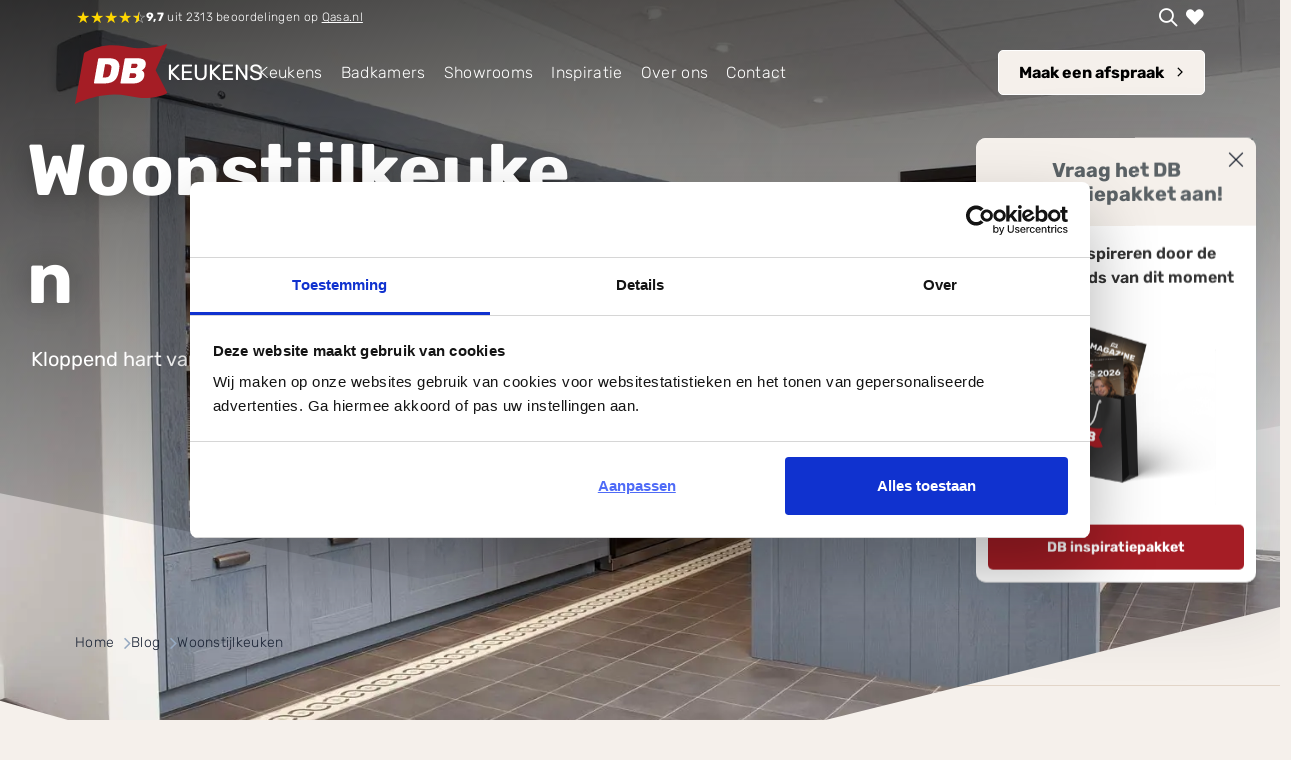

--- FILE ---
content_type: text/html; charset=utf-8
request_url: https://www.dbkeukens.nl/blog/woonstijlkeuken
body_size: 20481
content:
<!DOCTYPE html>

<html lang="nl-NL">
<head>
    <meta charset="utf-8" />
    <meta http-equiv="x-ua-compatible" content="ie=edge">
    <meta name="viewport" content="width=device-width, initial-scale=1">

    







    <link href="/sb/dbk-css-bundle.css.v6fda333763014d666d9b0c5e6e251ad3cc5621d3" rel="stylesheet" />

    
        <title>Woonstijlkeuken, ontworpen door lezers van Woonstijl!</title>
        <meta name="description" content="Woonstijl heeft in samenwerking met Arma Keukens en Sanitair uit Nunspeet een keuken ontwikkeld die gekozen is door de lezers van het magazine Woonstijl." />
        <meta name="robots" content="index, follow, max-image-preview:large, max-snippet:-1, max-video-preview:-1" />
        <link rel="canonical" href="https://www.dbkeukens.nl/blog/woonstijlkeuken" />

    

    <meta name="twitter:card" content="summary" />
    <meta property="og:type" content="website" />
        <meta property="og:title" content="Woonstijlkeuken, ontworpen door lezers van Woonstijl!" />
        <meta property="og:description" content="Woonstijl heeft in samenwerking met Arma Keukens en Sanitair uit Nunspeet een keuken ontwikkeld die gekozen is door de lezers van het magazine Woonstijl." />
        <meta property="og:url" content="https://www.dbkeukens.nl/blog/woonstijlkeuken" />

    
<meta name="msvalidate.01" content="C2BA287618884ED3F1D8E55F6B773B61" />

<script>(function(){function t(t,e,r){if("cookie"===t){var n=document.cookie.split(";");for(var o=0;o<n.length;o++){var i=n[o].split("=");if(i[0].trim()===e)return i[1]}}else if("localStorage"===t)return localStorage.getItem(e);else if("jsVariable"===t)return window[e];else console.warn("invalid uid source",t)}function e(e,r,n){var o=document.createElement("script");o.async=!0,o.src=r,e.insertBefore(o,n)}function r(r,n,o,i,a){var c,s=!1;try{var u=navigator.userAgent,f=/Version\/([0-9\._]+)(.*Mobile)?.*Safari.*/.exec(u);f&&parseFloat(f[1])>=16.4&&(c=t(o,i,""),s=!0)}catch(t){console.error(t)}var l=window[a]=window[a]||[];l.push({"gtm.start":(new Date).getTime(),event:"gtm.js"});var g=r+"/script.js?id="+n+(s?"&enableCK=true":"")+(c?"&mcookie="+encodeURIComponent(c):""),d=document.getElementsByTagName("script")[0];e(d.parentNode,g,d)}r('https://tagging.dbkeukens.nl',"GTM-TVXS8V","cookie","_taggingmk","dataLayer")})();</script>

<!-- Start VWO Async SmartCode -->
<link rel="preconnect" href="https://dev.visualwebsiteoptimizer.com" />
<script type='text/javascript' id='vwoCode'>
window._vwo_code || (function() {
var account_id=772345,
version=2.1,
settings_tolerance=2000,
hide_element='body',
hide_element_style = 'opacity:0 !important;filter:alpha(opacity=0) !important;background:none !important;transition:none !important;',
/* DO NOT EDIT BELOW THIS LINE */
f=false,w=window,d=document,v=d.querySelector('#vwoCode'),cK='_vwo_'+account_id+'_settings',cc={};try{var c=JSON.parse(localStorage.getItem('_vwo_'+account_id+'_config'));cc=c&&typeof c==='object'?c:{}}catch(e){}var stT=cc.stT==='session'?w.sessionStorage:w.localStorage;code={nonce:v&&v.nonce,library_tolerance:function(){return typeof library_tolerance!=='undefined'?library_tolerance:undefined},settings_tolerance:function(){return cc.sT||settings_tolerance},hide_element_style:function(){return'{'+(cc.hES||hide_element_style)+'}'},hide_element:function(){if(performance.getEntriesByName('first-contentful-paint')[0]){return''}return typeof cc.hE==='string'?cc.hE:hide_element},getVersion:function(){return version},finish:function(e){if(!f){f=true;var t=d.getElementById('_vis_opt_path_hides');if(t)t.parentNode.removeChild(t);if(e)(new Image).src='https://dev.visualwebsiteoptimizer.com/ee.gif?a='+account_id+e}},finished:function(){return f},addScript:function(e){var t=d.createElement('script');t.type='text/javascript';if(e.src){t.src=e.src}else{t.text=e.text}v&&t.setAttribute('nonce',v.nonce);d.getElementsByTagName('head')[0].appendChild(t)},load:function(e,t){var n=this.getSettings(),i=d.createElement('script'),r=this;t=t||{};if(n){i.textContent=n;d.getElementsByTagName('head')[0].appendChild(i);if(!w.VWO||VWO.caE){stT.removeItem(cK);r.load(e)}}else{var o=new XMLHttpRequest;o.open('GET',e,true);o.withCredentials=!t.dSC;o.responseType=t.responseType||'text';o.onload=function(){if(t.onloadCb){return t.onloadCb(o,e)}if(o.status===200||o.status===304){_vwo_code.addScript({text:o.responseText})}else{_vwo_code.finish('&e=loading_failure:'+e)}};o.onerror=function(){if(t.onerrorCb){return t.onerrorCb(e)}_vwo_code.finish('&e=loading_failure:'+e)};o.send()}},getSettings:function(){try{var e=stT.getItem(cK);if(!e){return}e=JSON.parse(e);if(Date.now()>e.e){stT.removeItem(cK);return}return e.s}catch(e){return}},init:function(){if(d.URL.indexOf('__vwo_disable__')>-1)return;var e=this.settings_tolerance();w._vwo_settings_timer=setTimeout(function(){_vwo_code.finish();stT.removeItem(cK)},e);var t;if(this.hide_element()!=='body'){t=d.createElement('style');var n=this.hide_element(),i=n?n+this.hide_element_style():'',r=d.getElementsByTagName('head')[0];t.setAttribute('id','_vis_opt_path_hides');v&&t.setAttribute('nonce',v.nonce);t.setAttribute('type','text/css');if(t.styleSheet)t.styleSheet.cssText=i;else t.appendChild(d.createTextNode(i));r.appendChild(t)}else{t=d.getElementsByTagName('head')[0];var i=d.createElement('div');i.style.cssText='z-index: 2147483647 !important;position: fixed !important;left: 0 !important;top: 0 !important;width: 100% !important;height: 100% !important;background: white !important;display: block !important;';i.setAttribute('id','_vis_opt_path_hides');i.classList.add('_vis_hide_layer');t.parentNode.insertBefore(i,t.nextSibling)}var o=window._vis_opt_url||d.URL,s='https://dev.visualwebsiteoptimizer.com/j.php?a='+account_id+'&u='+encodeURIComponent(o)+'&vn='+version;if(w.location.search.indexOf('_vwo_xhr')!==-1){this.addScript({src:s})}else{this.load(s+'&x=true')}}};w._vwo_code=code;code.init();})();
</script>
<!-- End VWO Async SmartCode -->


    <script src="https://cdnjs.cloudflare.com/ajax/libs/Glide.js/3.2.0/glide.min.js"></script>

    <link rel="apple-touch-icon" sizes="57x57" href="/assets/icons/apple-touch-icon-57x57.png">
    <link rel="apple-touch-icon" sizes="60x60" href="/assets/icons/apple-touch-icon-60x60.png">
    <link rel="apple-touch-icon" sizes="72x72" href="/assets/icons/apple-touch-icon-72x72.png">
    <link rel="apple-touch-icon" sizes="76x76" href="/assets/icons/apple-touch-icon-76x76.png">
    <link rel="apple-touch-icon" sizes="114x114" href="/assets/icons/apple-touch-icon-114x114.png">
    <link rel="apple-touch-icon" sizes="120x120" href="/assets/icons/apple-touch-icon-120x120.png">
    <link rel="apple-touch-icon" sizes="144x144" href="/assets/icons/apple-touch-icon-144x144.png">
    <link rel="apple-touch-icon" sizes="152x152" href="/assets/icons/apple-touch-icon-152x152.png">
    <link rel="apple-touch-icon" sizes="180x180" href="/assets/icons/apple-touch-icon-180x180.png">
    <link rel="icon" type="image/png" sizes="32x32" href="/assets/icons/favicon-32x32.png">
    <link rel="icon" type="image/png" sizes="194x194" href="/assets/icons/favicon-194x194.png">
    <link rel="icon" type="image/png" sizes="96x96" href="/assets/icons/favicon-96x96.png">
    <link rel="icon" type="image/png" sizes="192x192" href="/assets/icons/android-chrome-192x192.png">
    <link rel="icon" type="image/png" sizes="16x16" href="/assets/icons/favicon-16x16.png">
    <link rel="manifest" href="/assets/icons/manifest.json">

    <script src="/App_Plugins/UmbracoForms/Assets/promise-polyfill/dist/polyfill.min.js?v=13.3.2" type="application/javascript"></script><script src="/App_Plugins/UmbracoForms/Assets/aspnet-client-validation/dist/aspnet-validation.min.js?v=13.3.2" type="application/javascript"></script>

    <script type="text/javascript">
        //Remove no-js
        document.documentElement.className = document.documentElement.className.replace(/\bno-js\b/g, '') + 'js';

        var BASE = "/";
        var WISHLIST_URL = "/Umbraco/Api/WishlistApi/Wishlist";
        var GLOBAL = {
            disableToTopBtn: false
        }
    </script>

    <script type="application/ld+json">
        {
        "@context": "http://schema.org",
        "@type": "Organization",
        "name":"DB Keukens",
        "description": "Woonstijl heeft in samenwerking met Arma Keukens en Sanitair uit Nunspeet een keuken ontwikkeld die gekozen is door de lezers van het magazine Woonstijl.",
        "url": "https://www.dbkeukens.nl:442",
        "logo": "https://www.dbkeukens.nl:442/assets/images/logo.png",
        "aggregateRating": {
            "@type": "AggregateRating",
            "ratingValue": "9,7",
            "reviewCount": "2313"
            }
        }
    </script>

    <script data-cookieconsent="ignore" Cache="3600" src="/assets/javascript/vendor/jquery/jquery.js"></script>

    <script data-cookieconsent="ignore" Cache="3600" src="/scripts/lazysizes.min.js"></script>

    

</head>
<body class="template-textpage site-corporatehomepage no-js ">

    <style>
        .umbraco-forms-field input {
            background-color: rgb(255, 255, 255) !important;
        }
    </style>

    
<!-- Google Tag Manager ADPAGE (noscript) -->
<noscript><iframe src="https://tagging.dbkeukens.nl/ns.html?id=GTM-TVXS8V" height="0" width="0" style="display:none;visibility:hidden"></iframe></noscript>
<!-- End Google Tag Manager ADPAGE -->
<script defer src="https://tagging.dbkeukens.nl/adex.js"></script>
<script defer src="https://tagging.dbkeukens.nl/settings.js"></script>

    
    <div class="gtm-modal">
        <div class="gtm-modal__head">
                <div class="gtm-modal__title">Vraag het DB Inspiratiepakket aan!</div>
            <button class="gtm-modal__close-button">
                <img class="gtm-modal__close-icon"
                     src="[data-uri]"
                     alt="" />
            </button>
        </div>
        
        <div class="gtm-modal__content">
                <figure class="gtm-modal__figure">
                    <img src="/media/onzl5x3h/251104-db-magazinebag-trend26.png"
                         alt="251104 DB Magazinebag Trend26"
                         class="gtm-modal__image" />
                </figure>
                <div class="gtm-modal__subtitle">Laat je inspireren door de keukentrends van dit moment</div>
        </div>

            <div class="gtm-modal__container">
                <a id="popup-primary-button" class="gtm-modal__button"
                   href="/db-inspiratiepakket">DB inspiratiepakket</a>

            </div>
    </div>



        <header class="main-header">
                <div style="position:relative;" class="header-top">
                    <div class="ax-site-grid">
                            <div class="qasa__topbar">
                                <div id="stars-container" class="stars"></div>

                                <p><b>9,7</b> uit 2313 beoordelingen op <a href="https://www.qasa.nl/ervaringen/db-keukens-533" target="_blank">Qasa.nl</a></p>
                            </div>

                        <ul class="topbar__items">
                                        <li class="search-list">
                                            <button class="icon-search search-box-trigger"></button>
                                            <form method="get" action="/zoekresultaten" id="search-box">
                                                <input type="text" class="search-box__field" placeholder="Vul hier uw zoekterm in" name="q" value="">
                                                <button type="submit" class="button button-primary"><span class="label --hidden">Zoeken</span> <span class="icon-search"></span></button>
                                            </form>
                                        </li>

    <li><a href="/verlanglijstje" class="icon-hearth-outlined"></a></li>
                        </ul>
                    </div>
                </div>

            <div class="header-bottom">
                <div class="ax-site-grid">
                    <div class="logo-wrapper ">
                        <a href="/">
                            <img src="/media/favbrykr/dbl.svg?v=1da9bb3d22df750" class="logo" title="DB Keukens" />
                                <span class="logo-tekst">Keukens</span>
                        </a>
                    </div>
                    <style>
                        .wider-logo-wrapper {
                            min-width: 270px;
                        }
                    </style>

                    <script>
                        document.addEventListener("DOMContentLoaded", function () {
                            if (window.location.href === "https://www.armakeukensensanitair.nl/") {
                                var logoWrapper = document.querySelector(".logo-wrapper");
                                if (logoWrapper) {
                                    logoWrapper.classList.add("wider-logo-wrapper");
                                }
                            }
                        });
                    </script>
                        <div class="navigation">
                            
    <nav class="navigation" role="navigation" aria-label="Menu">
        <ul class="navigation__list">
                <li class="navigation__list__item navigation__list__item__has-dropdown">
                    <div class="item__wrapper">
                            <span class="navigation__list__item__link dropdown--hover">Keukens</span>
                            <button type="button" class="dropdown--trigger"></button>

                    </div>
        <div class="navigation-dropdown">
            <div class="navigation-dropdown__container">
                <ul class="list" role="menu">
                        <li role="presentation" class="navigation__list-item">
                            <div class="item__wrapper">
                                    <a role="menuitem" class="navigation__list-link" href="/keukencollectie">Keukencollectie</a>
                            </div>
                        </li>
                        <li role="presentation" class="navigation__list-item">
                            <div class="item__wrapper">
                                    <a role="menuitem" class="navigation__list-link" href="/keukenstijlen">Keukenstijlen</a>
                            </div>
                        </li>
                        <li role="presentation" class="navigation__list-item">
                            <div class="item__wrapper">
                                    <a role="menuitem" class="navigation__list-link" href="/keukenopstellingen">Keukenopstellingen</a>
                            </div>
                        </li>
                        <li role="presentation" class="navigation__list-item">
                            <div class="item__wrapper">
                                    <a role="menuitem" class="navigation__list-link" href="/keukenmerken">Keukenmerken</a>
                            </div>
                        </li>
                        <li role="presentation" class="navigation__list-item">
                            <div class="item__wrapper">
                                    <a role="menuitem" class="navigation__list-link" href="/keukenapparatuur">Keukenapparatuur</a>
                            </div>
                        </li>
                        <li role="presentation" class="navigation__list-item">
                            <div class="item__wrapper">
                                    <a role="menuitem" class="navigation__list-link" href="/keukens/bijkeuken">Bijkeuken</a>
                            </div>
                        </li>
                </ul>
            </div>
        </div>
                </li>
                <li class="navigation__list__item navigation__list__item__has-dropdown">
                    <div class="item__wrapper">
                            <span class="navigation__list__item__link dropdown--hover">Badkamers</span>
                            <button type="button" class="dropdown--trigger"></button>

                    </div>
        <div class="navigation-dropdown">
            <div class="navigation-dropdown__container">
                <ul class="list" role="menu">
                        <li role="presentation" class="navigation__list-item">
                            <div class="item__wrapper">
                                    <a role="menuitem" class="navigation__list-link" href="/badkamers">Alles over badkamers</a>
                            </div>
                        </li>
                        <li role="presentation" class="navigation__list-item">
                            <div class="item__wrapper">
                                    <a role="menuitem" class="navigation__list-link" href="/badkamers/douche">Douches</a>
                            </div>
                        </li>
                        <li role="presentation" class="navigation__list-item">
                            <div class="item__wrapper">
                                    <a role="menuitem" class="navigation__list-link" href="/badkamers/badkamermeubels">Badkamermeubels</a>
                            </div>
                        </li>
                        <li role="presentation" class="navigation__list-item">
                            <div class="item__wrapper">
                                    <a role="menuitem" class="navigation__list-link" href="/badkamers/stoomdouche">Stoomcabine</a>
                            </div>
                        </li>
                        <li role="presentation" class="navigation__list-item">
                            <div class="item__wrapper">
                                    <a role="menuitem" class="navigation__list-link" href="/badkamers/wastafelmeubel">Wastafelmeubels</a>
                            </div>
                        </li>
                </ul>
            </div>
        </div>
                </li>
                <li class="navigation__list__item navigation__list__item__has-dropdown">
                    <div class="item__wrapper">
                            <span class="navigation__list__item__link dropdown--hover">Showrooms</span>
                            <button type="button" class="dropdown--trigger"></button>

                    </div>
        <div class="navigation-dropdown">
            <div class="navigation-dropdown__container">
                <ul class="list" role="menu">
                        <li role="presentation" class="navigation__list-item">
                            <div class="item__wrapper">
                                    <a role="menuitem" class="navigation__list-link" href="/showrooms/db-anovi-keukens-berkel-en-rodenrijs">Berkel en Rodenrijs (DB Anovi)</a>
                            </div>
                        </li>
                        <li role="presentation" class="navigation__list-item">
                            <div class="item__wrapper">
                                    <a role="menuitem" class="navigation__list-link" href="/showrooms/db-pelma-keukens-goes">Goes (DB Pelma)</a>
                            </div>
                        </li>
                        <li role="presentation" class="navigation__list-item">
                            <div class="item__wrapper">
                                    <a role="menuitem" class="navigation__list-link" href="/showrooms/db-keur-keukens-haarlem">Haarlem (DB Keur)</a>
                            </div>
                        </li>
                        <li role="presentation" class="navigation__list-item">
                            <div class="item__wrapper">
                                    <a role="menuitem" class="navigation__list-link" href="/showrooms/db-avanti-keukens-kesteren">Kesteren (DB Avanti)</a>
                            </div>
                        </li>
                        <li role="presentation" class="navigation__list-item">
                            <div class="item__wrapper">
                                    <a role="menuitem" class="navigation__list-link" href="/showrooms/db-arma-keukens-nunspeet">Nunspeet (DB Arma)</a>
                            </div>
                        </li>
                        <li role="presentation" class="navigation__list-item">
                            <div class="item__wrapper">
                                    <a role="menuitem" class="navigation__list-link" href="/showrooms/db-adee-keukens-rijssen">Rijssen (DB Adee)</a>
                            </div>
                        </li>
                        <li role="presentation" class="navigation__list-item">
                            <div class="item__wrapper">
                                    <a role="menuitem" class="navigation__list-link" href="/showrooms/db-ardi-keukens">Sint Annaland (DB Ardi)</a>
                            </div>
                        </li>
                        <li role="presentation" class="navigation__list-item">
                            <div class="item__wrapper">
                                    <a role="menuitem" class="navigation__list-link" href="/showrooms/db-artic-keukens-utrecht">Utrecht (DB Artic)</a>
                            </div>
                        </li>
                </ul>
            </div>
        </div>
                </li>
                <li class="navigation__list__item navigation__list__item__has-dropdown">
                    <div class="item__wrapper">
                            <span class="navigation__list__item__link dropdown--hover">Inspiratie</span>
                            <button type="button" class="dropdown--trigger"></button>

                    </div>
        <div class="navigation-dropdown">
            <div class="navigation-dropdown__container">
                <ul class="list" role="menu">
                        <li role="presentation" class="navigation__list-item">
                            <div class="item__wrapper">
                                    <a role="menuitem" class="navigation__list-link" href="/maak-een-afspraak">Maak een afspraak</a>
                            </div>
                        </li>
                        <li role="presentation" class="navigation__list-item">
                            <div class="item__wrapper">
                                    <a role="menuitem" class="navigation__list-link" href="/db-magazine">DB Magazine aanvragen</a>
                            </div>
                        </li>
                        <li role="presentation" class="navigation__list-item">
                            <div class="item__wrapper">
                                    <a role="menuitem" class="navigation__list-link" href="/neff-inspiratie">NEFF inspiratie</a>
                            </div>
                        </li>
                        <li role="presentation" class="navigation__list-item">
                            <div class="item__wrapper">
                                    <a role="menuitem" class="navigation__list-link" href="/db-inspiratiepakket">DB Inspiratiepakket aanvragen</a>
                            </div>
                        </li>
                        <li role="presentation" class="navigation__list-item">
                            <div class="item__wrapper">
                                    <a role="menuitem" class="navigation__list-link" href="/trends">Trends van nu</a>
                            </div>
                        </li>
                        <li role="presentation" class="navigation__list-item">
                            <div class="item__wrapper">
                                    <a role="menuitem" class="navigation__list-link" href="/klantervaringen">Bekijk onze klantervaringen</a>
                            </div>
                        </li>
                        <li role="presentation" class="navigation__list-item active">
                            <div class="item__wrapper">
                                    <a role="menuitem" class="navigation__list-link" href="/blog">Lees onze blog</a>
                            </div>
                        </li>
                </ul>
            </div>
        </div>
                </li>
                <li class="navigation__list__item navigation__list__item__has-dropdown">
                    <div class="item__wrapper">
                            <span class="navigation__list__item__link dropdown--hover">Over ons</span>
                            <button type="button" class="dropdown--trigger"></button>

                    </div>
        <div class="navigation-dropdown">
            <div class="navigation-dropdown__container">
                <ul class="list" role="menu">
                        <li role="presentation" class="navigation__list-item">
                            <div class="item__wrapper">
                                    <a role="menuitem" class="navigation__list-link" href="/over-ons">Over DB Keukens</a>
                            </div>
                        </li>
                        <li role="presentation" class="navigation__list-item">
                            <div class="item__wrapper">
                                    <a role="menuitem" class="navigation__list-link" href="/over-ons/ontstaan-db-keukens">Onze Historie</a>
                            </div>
                        </li>
                        <li role="presentation" class="navigation__list-item">
                            <div class="item__wrapper">
                                    <a role="menuitem" class="navigation__list-link" href="/over-ons/visie">Onze visie</a>
                            </div>
                        </li>
                        <li role="presentation" class="navigation__list-item">
                            <div class="item__wrapper">
                                    <a role="menuitem" class="navigation__list-link" href="/over-ons/onze-beloftes">Onze beloftes</a>
                            </div>
                        </li>
                        <li role="presentation" class="navigation__list-item">
                            <div class="item__wrapper">
                                    <a role="menuitem" class="navigation__list-link" href="/over-ons/montage">Onze montage</a>
                            </div>
                        </li>
                        <li role="presentation" class="navigation__list-item">
                            <div class="item__wrapper">
                                    <a role="menuitem" class="navigation__list-link" href="/over-ons/personeel">Onze medewerkers</a>
                            </div>
                        </li>
                        <li role="presentation" class="navigation__list-item">
                            <div class="item__wrapper">
                                    <a role="menuitem" class="navigation__list-link" href="/over-ons/keurmerken">Onze keurmerken</a>
                            </div>
                        </li>
                        <li role="presentation" class="navigation__list-item">
                            <div class="item__wrapper">
                                    <a role="menuitem" class="navigation__list-link" href="/onze-werkwijze">Onze werkwijze</a>
                            </div>
                        </li>
                        <li role="presentation" class="navigation__list-item">
                            <div class="item__wrapper">
                                    <a role="menuitem" class="navigation__list-link" href="https://www.werkenbijdbkeukens.nl/vacatures">Vacatures</a>
                            </div>
                        </li>
                </ul>
            </div>
        </div>
                </li>
                <li class="navigation__list__item navigation__list__item__has-dropdown">
                    <div class="item__wrapper">
                            <span class="navigation__list__item__link dropdown--hover">Contact</span>
                            <button type="button" class="dropdown--trigger"></button>

                    </div>
        <div class="navigation-dropdown">
            <div class="navigation-dropdown__container">
                <ul class="list" role="menu">
                        <li role="presentation" class="navigation__list-item">
                            <div class="item__wrapper">
                                    <a role="menuitem" class="navigation__list-link" href="/contact">Neem contact op</a>
                            </div>
                        </li>
                        <li role="presentation" class="navigation__list-item">
                            <div class="item__wrapper">
                                    <a role="menuitem" class="navigation__list-link" href="/maak-een-afspraak">Maak een afspraak</a>
                            </div>
                        </li>
                        <li role="presentation" class="navigation__list-item">
                            <div class="item__wrapper">
                                    <a role="menuitem" class="navigation__list-link" href="/db-magazine">Vraag ons magazine aan</a>
                            </div>
                        </li>
                        <li role="presentation" class="navigation__list-item">
                            <div class="item__wrapper">
                                    <a role="menuitem" class="navigation__list-link" href="/contact/service-aanvraag">Service aanvragen</a>
                            </div>
                        </li>
                </ul>
            </div>
        </div>
                </li>
        </ul>
    </nav>

                        </div>
                        <div class="mobile-menu-icons">
                            <button class="menu__button navigation-mobile__trigger" aria-label="Menu">
                                <svg class="menu-icon" viewBox="0 0 100 100" width="40" height="40">
                                    <path class="line line1" d="M 20,29 H 80" />
                                    <path class="line line2" d="M 20,50 H 80" />
                                    <path class="line line3" d="M 20,71 H 80" />
                                </svg>
                            </button>

                            <div class="button__wrapper">
                                    <a class="header-btn" href="/maak-een-afspraak">Maak een afspraak</a>
                            </div>
                        </div>
                </div>
            </div>
        </header>
            <section class="mobile-nav">
                <div class="mobile-nav-container">
                    
    <nav class="navigation" role="navigation" aria-label="Menu">
        <ul class="navigation__list">
                <li class="navigation__list__item navigation__list__item__has-dropdown">
                    <div class="item__wrapper">
                            <span class="navigation__list__item__link dropdown--hover">Keukens</span>
                            <button type="button" class="dropdown--trigger"></button>

                    </div>
        <div class="navigation-dropdown">
            <div class="navigation-dropdown__container">
                <ul class="list" role="menu">
                        <li role="presentation" class="navigation__list-item">
                            <div class="item__wrapper">
                                    <a role="menuitem" class="navigation__list-link" href="/keukencollectie">Keukencollectie</a>
                            </div>
                        </li>
                        <li role="presentation" class="navigation__list-item">
                            <div class="item__wrapper">
                                    <a role="menuitem" class="navigation__list-link" href="/keukenstijlen">Keukenstijlen</a>
                            </div>
                        </li>
                        <li role="presentation" class="navigation__list-item">
                            <div class="item__wrapper">
                                    <a role="menuitem" class="navigation__list-link" href="/keukenopstellingen">Keukenopstellingen</a>
                            </div>
                        </li>
                        <li role="presentation" class="navigation__list-item">
                            <div class="item__wrapper">
                                    <a role="menuitem" class="navigation__list-link" href="/keukenmerken">Keukenmerken</a>
                            </div>
                        </li>
                        <li role="presentation" class="navigation__list-item">
                            <div class="item__wrapper">
                                    <a role="menuitem" class="navigation__list-link" href="/keukenapparatuur">Keukenapparatuur</a>
                            </div>
                        </li>
                        <li role="presentation" class="navigation__list-item">
                            <div class="item__wrapper">
                                    <a role="menuitem" class="navigation__list-link" href="/keukens/bijkeuken">Bijkeuken</a>
                            </div>
                        </li>
                </ul>
            </div>
        </div>
                </li>
                <li class="navigation__list__item navigation__list__item__has-dropdown">
                    <div class="item__wrapper">
                            <span class="navigation__list__item__link dropdown--hover">Badkamers</span>
                            <button type="button" class="dropdown--trigger"></button>

                    </div>
        <div class="navigation-dropdown">
            <div class="navigation-dropdown__container">
                <ul class="list" role="menu">
                        <li role="presentation" class="navigation__list-item">
                            <div class="item__wrapper">
                                    <a role="menuitem" class="navigation__list-link" href="/badkamers">Alles over badkamers</a>
                            </div>
                        </li>
                        <li role="presentation" class="navigation__list-item">
                            <div class="item__wrapper">
                                    <a role="menuitem" class="navigation__list-link" href="/badkamers/douche">Douches</a>
                            </div>
                        </li>
                        <li role="presentation" class="navigation__list-item">
                            <div class="item__wrapper">
                                    <a role="menuitem" class="navigation__list-link" href="/badkamers/badkamermeubels">Badkamermeubels</a>
                            </div>
                        </li>
                        <li role="presentation" class="navigation__list-item">
                            <div class="item__wrapper">
                                    <a role="menuitem" class="navigation__list-link" href="/badkamers/stoomdouche">Stoomcabine</a>
                            </div>
                        </li>
                        <li role="presentation" class="navigation__list-item">
                            <div class="item__wrapper">
                                    <a role="menuitem" class="navigation__list-link" href="/badkamers/wastafelmeubel">Wastafelmeubels</a>
                            </div>
                        </li>
                </ul>
            </div>
        </div>
                </li>
                <li class="navigation__list__item navigation__list__item__has-dropdown">
                    <div class="item__wrapper">
                            <span class="navigation__list__item__link dropdown--hover">Showrooms</span>
                            <button type="button" class="dropdown--trigger"></button>

                    </div>
        <div class="navigation-dropdown">
            <div class="navigation-dropdown__container">
                <ul class="list" role="menu">
                        <li role="presentation" class="navigation__list-item">
                            <div class="item__wrapper">
                                    <a role="menuitem" class="navigation__list-link" href="/showrooms/db-anovi-keukens-berkel-en-rodenrijs">Berkel en Rodenrijs (DB Anovi)</a>
                            </div>
                        </li>
                        <li role="presentation" class="navigation__list-item">
                            <div class="item__wrapper">
                                    <a role="menuitem" class="navigation__list-link" href="/showrooms/db-pelma-keukens-goes">Goes (DB Pelma)</a>
                            </div>
                        </li>
                        <li role="presentation" class="navigation__list-item">
                            <div class="item__wrapper">
                                    <a role="menuitem" class="navigation__list-link" href="/showrooms/db-keur-keukens-haarlem">Haarlem (DB Keur)</a>
                            </div>
                        </li>
                        <li role="presentation" class="navigation__list-item">
                            <div class="item__wrapper">
                                    <a role="menuitem" class="navigation__list-link" href="/showrooms/db-avanti-keukens-kesteren">Kesteren (DB Avanti)</a>
                            </div>
                        </li>
                        <li role="presentation" class="navigation__list-item">
                            <div class="item__wrapper">
                                    <a role="menuitem" class="navigation__list-link" href="/showrooms/db-arma-keukens-nunspeet">Nunspeet (DB Arma)</a>
                            </div>
                        </li>
                        <li role="presentation" class="navigation__list-item">
                            <div class="item__wrapper">
                                    <a role="menuitem" class="navigation__list-link" href="/showrooms/db-adee-keukens-rijssen">Rijssen (DB Adee)</a>
                            </div>
                        </li>
                        <li role="presentation" class="navigation__list-item">
                            <div class="item__wrapper">
                                    <a role="menuitem" class="navigation__list-link" href="/showrooms/db-ardi-keukens">Sint Annaland (DB Ardi)</a>
                            </div>
                        </li>
                        <li role="presentation" class="navigation__list-item">
                            <div class="item__wrapper">
                                    <a role="menuitem" class="navigation__list-link" href="/showrooms/db-artic-keukens-utrecht">Utrecht (DB Artic)</a>
                            </div>
                        </li>
                </ul>
            </div>
        </div>
                </li>
                <li class="navigation__list__item navigation__list__item__has-dropdown">
                    <div class="item__wrapper">
                            <span class="navigation__list__item__link dropdown--hover">Inspiratie</span>
                            <button type="button" class="dropdown--trigger"></button>

                    </div>
        <div class="navigation-dropdown">
            <div class="navigation-dropdown__container">
                <ul class="list" role="menu">
                        <li role="presentation" class="navigation__list-item">
                            <div class="item__wrapper">
                                    <a role="menuitem" class="navigation__list-link" href="/maak-een-afspraak">Maak een afspraak</a>
                            </div>
                        </li>
                        <li role="presentation" class="navigation__list-item">
                            <div class="item__wrapper">
                                    <a role="menuitem" class="navigation__list-link" href="/db-magazine">DB Magazine aanvragen</a>
                            </div>
                        </li>
                        <li role="presentation" class="navigation__list-item">
                            <div class="item__wrapper">
                                    <a role="menuitem" class="navigation__list-link" href="/neff-inspiratie">NEFF inspiratie</a>
                            </div>
                        </li>
                        <li role="presentation" class="navigation__list-item">
                            <div class="item__wrapper">
                                    <a role="menuitem" class="navigation__list-link" href="/db-inspiratiepakket">DB Inspiratiepakket aanvragen</a>
                            </div>
                        </li>
                        <li role="presentation" class="navigation__list-item">
                            <div class="item__wrapper">
                                    <a role="menuitem" class="navigation__list-link" href="/trends">Trends van nu</a>
                            </div>
                        </li>
                        <li role="presentation" class="navigation__list-item">
                            <div class="item__wrapper">
                                    <a role="menuitem" class="navigation__list-link" href="/klantervaringen">Bekijk onze klantervaringen</a>
                            </div>
                        </li>
                        <li role="presentation" class="navigation__list-item active">
                            <div class="item__wrapper">
                                    <a role="menuitem" class="navigation__list-link" href="/blog">Lees onze blog</a>
                            </div>
                        </li>
                </ul>
            </div>
        </div>
                </li>
                <li class="navigation__list__item navigation__list__item__has-dropdown">
                    <div class="item__wrapper">
                            <span class="navigation__list__item__link dropdown--hover">Over ons</span>
                            <button type="button" class="dropdown--trigger"></button>

                    </div>
        <div class="navigation-dropdown">
            <div class="navigation-dropdown__container">
                <ul class="list" role="menu">
                        <li role="presentation" class="navigation__list-item">
                            <div class="item__wrapper">
                                    <a role="menuitem" class="navigation__list-link" href="/over-ons">Over DB Keukens</a>
                            </div>
                        </li>
                        <li role="presentation" class="navigation__list-item">
                            <div class="item__wrapper">
                                    <a role="menuitem" class="navigation__list-link" href="/over-ons/ontstaan-db-keukens">Onze Historie</a>
                            </div>
                        </li>
                        <li role="presentation" class="navigation__list-item">
                            <div class="item__wrapper">
                                    <a role="menuitem" class="navigation__list-link" href="/over-ons/visie">Onze visie</a>
                            </div>
                        </li>
                        <li role="presentation" class="navigation__list-item">
                            <div class="item__wrapper">
                                    <a role="menuitem" class="navigation__list-link" href="/over-ons/onze-beloftes">Onze beloftes</a>
                            </div>
                        </li>
                        <li role="presentation" class="navigation__list-item">
                            <div class="item__wrapper">
                                    <a role="menuitem" class="navigation__list-link" href="/over-ons/montage">Onze montage</a>
                            </div>
                        </li>
                        <li role="presentation" class="navigation__list-item">
                            <div class="item__wrapper">
                                    <a role="menuitem" class="navigation__list-link" href="/over-ons/personeel">Onze medewerkers</a>
                            </div>
                        </li>
                        <li role="presentation" class="navigation__list-item">
                            <div class="item__wrapper">
                                    <a role="menuitem" class="navigation__list-link" href="/over-ons/keurmerken">Onze keurmerken</a>
                            </div>
                        </li>
                        <li role="presentation" class="navigation__list-item">
                            <div class="item__wrapper">
                                    <a role="menuitem" class="navigation__list-link" href="/onze-werkwijze">Onze werkwijze</a>
                            </div>
                        </li>
                        <li role="presentation" class="navigation__list-item">
                            <div class="item__wrapper">
                                    <a role="menuitem" class="navigation__list-link" href="https://www.werkenbijdbkeukens.nl/vacatures">Vacatures</a>
                            </div>
                        </li>
                </ul>
            </div>
        </div>
                </li>
                <li class="navigation__list__item navigation__list__item__has-dropdown">
                    <div class="item__wrapper">
                            <span class="navigation__list__item__link dropdown--hover">Contact</span>
                            <button type="button" class="dropdown--trigger"></button>

                    </div>
        <div class="navigation-dropdown">
            <div class="navigation-dropdown__container">
                <ul class="list" role="menu">
                        <li role="presentation" class="navigation__list-item">
                            <div class="item__wrapper">
                                    <a role="menuitem" class="navigation__list-link" href="/contact">Neem contact op</a>
                            </div>
                        </li>
                        <li role="presentation" class="navigation__list-item">
                            <div class="item__wrapper">
                                    <a role="menuitem" class="navigation__list-link" href="/maak-een-afspraak">Maak een afspraak</a>
                            </div>
                        </li>
                        <li role="presentation" class="navigation__list-item">
                            <div class="item__wrapper">
                                    <a role="menuitem" class="navigation__list-link" href="/db-magazine">Vraag ons magazine aan</a>
                            </div>
                        </li>
                        <li role="presentation" class="navigation__list-item">
                            <div class="item__wrapper">
                                    <a role="menuitem" class="navigation__list-link" href="/contact/service-aanvraag">Service aanvragen</a>
                            </div>
                        </li>
                </ul>
            </div>
        </div>
                </li>
        </ul>
    </nav>


                        <ul>
                            <li class="mobile-search-list">
                                <form method="get" action="/zoekresultaten" id="search-box">
                                    <input type="text" class="search-box__field" placeholder="Vul hier uw zoekterm in" name="q" value="">
                                    <button type="submit" class="button button-primary"><span class="icon-search"></span></button>
                                </form>
                            </li>
                        </ul>
                </div>
            </section>
            

    <section class="banner bannerHeightFixTypeA ">
            <div class="banner__media">
                <div class="banner__media__item">
                    <picture>
                        <source media="(max-width: 677px)"
                                srcset="/media/5652/keukens-1.jpg?rxy=0.5112229391981883,0.5659809885217519&amp;quality=90&amp;v=1d9ebc8d75e2c40" />

                        <source media="(min-width: 678px)"
                                srcset="/media/5652/keukens-1.jpg?rxy=0.5112229391981883,0.5659809885217519&amp;quality=90&amp;v=1d9ebc8d75e2c40" />

                        <img src="/media/5652/keukens-1.jpg?rxy=0.5112229391981883,0.5659809885217519&amp;quality=90&amp;v=1d9ebc8d75e2c40"
                             alt="Keukens 1" />
                    </picture>
                </div>
            </div>


        <div class="banner__container">
            <div class="ax-site-grid">
                <div class="banner__content">
                        <h1 class="banner__heading" itemprop="name">Woonstijlkeuken</h1>
                        <span class="banner__sub" itemprop="description">Kloppend hart van de woning</span>
                    <div class="banner__buttons">
                    </div>
                </div>
            </div>
        </div>
    </section>


        

    <section class="content-block padding-0 columns-compact container vo-container bread-desktop">
        <div class="ax-site-grid">
            <div class="content-block_row">
                <div class="content-block_col">
                    <div class="col-12 rte">
                        <section class="padding-0 breadcrumbs container vo-container">
                            <ol class="breadcrumb__list" itemscope="" itemtype="http://schema.org/BreadcrumbList">
                                    <li class="breadcrumb__list__item" itemprop="itemListElement" itemscope="" itemtype="http://schema.org/ListItem">
                                                <a itemprop="item" href="https://www.dbkeukens.nl/" class="breadcrumb__link"><span itemprop="name">Home</span></a>
                                                <meta itemprop="position" content="0">
                                            <span class="breadcrumb__separator icon-angle-right"></span>
                                    </li>
                                    <li class="breadcrumb__list__item" itemprop="itemListElement" itemscope="" itemtype="http://schema.org/ListItem">
                                                <a itemprop="item" href="https://www.dbkeukens.nl/blog" class="breadcrumb__link"><span itemprop="name">Blog</span></a>
                                                <meta itemprop="position" content="1">
                                            <span class="breadcrumb__separator icon-angle-right"></span>
                                    </li>
                                    <li class="breadcrumb__list__item" itemprop="itemListElement" itemscope="" itemtype="http://schema.org/ListItem">
                                                <span><meta itemprop="item" content="https://www.dbkeukens.nl/blog/woonstijlkeuken" /><span itemprop="name">Woonstijlkeuken</span></span>
                                                <meta itemprop="position" content="2">
                                    </li>
                            </ol>
                        </section>
                    </div>
                </div>
            </div>
        </div>
    </section>
        <section class="content-block columns-compact false mobile-breadcrumb-container">
            <div class="ax-site-grid">
                <div class="content-block_row">
                    <div class="content-block_col">
                        <div class="col-12 rte hidden visible-xs visible-sm">
                            <div class="breadcrumb breadcrumb-mobile">
                                <span class="breadcrumb__separator icon-angle-left"></span>
                                <a class="breadcrumb__title" href="https://www.dbkeukens.nl/blog">terug naar Blog</a>
                            </div>
                        </div>
                    </div>
                </div>
            </div>
        </section>


    
<main class="site-main site-container">
    <article class="site-main__article">

    </article>
    <aside class="site-main__aside">
    </aside>

    
    <div class="umb-grid">
            <div >
<!-- ===========================
    /////  100 GRID ROW
    =============================-->
<section class="content-block content_1  ">
    <div class="ax-site-grid">
        

<div class="col-12 rte">
    <h2>Woonstijlkeuken</h2>
<p><a rel="noopener noreferrer" href="http://www.woonstijl.nl/" target="_blank" title="www.woonstijl.nl">Woonstijl</a> heeft in samenwerking met <a data-id="6988" href="/showrooms/db-arma-keukens-nunspeet" title="Arma Keukens Nunspeet">Arma Keukens en Sanitair</a> uit Nunspeet een keuken ontwikkeld die gekozen is door de lezers van het magazine Woonstijl.</p>
<p>Het is een heerlijke woonkeuken: landelijke stijl met een stoer accent door de kleur en het materiaal en met veel opberg- en werkruimte. Dé Woonstijlkeuken!</p>
<p>De keuken als kloppend hart van de woning. Was de keuken een paar jaar geleden nog een dichte ruimte waar alleen gekookt werd, tegenwoordig is het een open ruimte waar niet alleen heerlijke en gezonde maaltijden bereid worden, maar waar ook aan tafel wordt gegeten, gepraat en gelachen.</p>
</div>    </div>
</section>            </div>
            <div >
<!-- ===========================
/////  5/7 GRID ROW        /////
=============================-->
<section class="content-block content_2-1  ">
    <div class="ax-site-grid">
        


        <div class="content-block_row">
            <div class="content-block_col">
    <div class="image-wrapper">
        <picture>
            <source media="(max-width:500px)" srcset="/media/2583/blauwe-keuken-2.jpg?rxy=0.5422222222222223,0.64&amp;width=500&amp;height=0&amp;v=1d8b619326754e0" />
            <img alt="Blauwe keuken" class="responsive-image" loading="lazy" src="/media/2583/blauwe-keuken-2.jpg?rxy=0.5422222222222223,0.64&amp;width=1920&amp;height=1080&amp;v=1d8b619326754e0" />
        </picture>
    </div>
            </div>
            <div class="content-block_col">
<div class="col-12 rte">
    <h2>Landelijk en stoer</h2>
<p>Landelijk en stoer spelen een belangrijke rol in de nieuwe Woonstijlkeuken. Het is een heerlijke <a href="/blog/woonkeuken" title="Woonkeuken">woonkeuken</a> geworden die dankzij de gebruikte kleuren en materialen warm en sfeervol is.</p>
<p>De blauwgrijze kleur (retroblauw) brengt kleur in de keuken. Opvallende elementen zijn het 6 cm dik <a data-id="7091" href="/aanrechtbladen/toscaans-hardsteen-aanrechtblad" title="Toscaans hardsteen aanrechtblad">Toscaans hardstenen aanrechtblad</a>, de oude spantbalk boven het kookgedeelte en de gebruikte steigerplanken aan de achterzijde van het spoeleiland.</p>
<p>Niet iedere keuken is zo groot als deze keuken, waardoor u het gevoel kunt krijgen dat deze keuken voor u een onbereikbare droom is. Maar met een goed <a data-id="6861" href="#" title="Keuken ontwerpen">ontwerpplan</a> bent u ook in staat om in uw ruimte een dergelijke keuken te creëren!</p>
<p>Want de keuken is namelijk leverbaar in verschillende kleuren, maatvoeringen en prijsklassen.</p>
</div>            </div>
        </div>
    </div>
</section>            </div>
            <div >
<!-- ===========================
/////  5/7 GRID ROW        /////
=============================-->
<section class="content-block content_1-2  ">
    <div class="ax-site-grid">
        


        <div class="content-block_row">
            <div class="content-block_col">
<div class="col-12 rte">
    <h2>Op het aanrecht</h2>
<p>De brede, praktische lades zijn voorzien van een robuuste metalen komgreep. Een moderne en eigentijdse komgreep met een duidelijke knipoog naar het verleden.</p>
<h2>Luxe fornuis</h2>
<p>Zo'n groot <a data-id="7191" href="/keukenapparatuur/fornuizen" title="Fornuizen">fornuis</a>, voorzien van een ruime kookplaat met dubbele wokbrander en twee ovenruimtes, is toch de droom van iedere thuiskok? Hier kunt u uitgebreid kokkerellen!</p>
<h2>Goede start</h2>
<p>Een lekker en uitgebreid ontbijt is een goede start van de dag. In deze nieuwe landelijke Woonstijlkeuken gaat dat gegarandeerd lukken!</p>
</div>            </div>
            <div class="content-block_col">
    <div class="image-wrapper">
        <picture>
            <source media="(max-width:500px)" srcset="/media/5602/blauwe-keuken-3.jpg?width=500&amp;height=0&amp;v=1d8b6193db8f9c0" />
            <img alt="Blauwe keuken" class="responsive-image" loading="lazy" src="/media/5602/blauwe-keuken-3.jpg?width=1920&amp;height=1080&amp;v=1d8b6193db8f9c0" />
        </picture>
    </div>
            </div>
        </div>
    </div>
</section>            </div>
            <div >
<!-- ===========================
    /////  100 GRID ROW
    =============================-->
<section class="content-block content_1  ">
    <div class="ax-site-grid">
        

    <div class="image-wrapper">
        <picture>
            <source media="(max-width:500px)" srcset="/media/5652/keukens-1.jpg?rxy=0.5112229391981883,0.5659809885217519&amp;width=500&amp;height=0&amp;v=1d9ebc8d75e2c40" />
            <img alt="Blauwe keuken met keukeneiland" class="responsive-image" loading="lazy" src="/media/5652/keukens-1.jpg?rxy=0.5112229391981883,0.5659809885217519&amp;width=1920&amp;height=1080&amp;v=1d9ebc8d75e2c40" />
        </picture>
    </div>
    </div>
</section>            </div>
            <div >
<!-- ===========================
    /////  100 GRID ROW
    =============================-->
<section class="content-block content_1  ">
    <div class="ax-site-grid">
        
        <h3 id="leesErvaringenVanKlanten" class="content-blok__title">Lees ervaringen van klanten</h3>


    <section class=" testimonials testimonialblock">
        <div class="vo-flex">

                <div class="testimonials-wrapper">

<article class="testimonial__item testimonial__item__small glide__slide">
    <a href="https://www.dbkeukens.nl/klantervaringen/duurzame-twee-kleurige-keuken">
        <div class="testimonial-wrapper">
            <img src="/media/re3dcq4u/klantervaring-akkerman-zwolle-26.jpg?width=1200&amp;height=1600&amp;v=1da01daa27fbe30" alt="Paul en Marian Akkerman uit Zwolle" title="20 jaar met Arma keuken gedaan zonder gedoe" />
            <div class="testimonial__item__wrapper p-30">
                <div class="vo-site-flex-col gap-30">
                    <div class="vo-site-flex-col gap-8">
                            <p class="vo-lumios font-32 text-white margin-0">Paul en Marian Akkerman uit Zwolle</p>
                        <h3 class="text-white font-32 vo-rubik text-gray lineheight-40 margin-0 font-bold">20 jaar met Arma keuken gedaan zonder gedoe</h3>

                    </div>
                </div>
            </div>
        </div>
    </a>
</article>
<article class="testimonial__item testimonial__item__small glide__slide">
    <a href="https://www.dbkeukens.nl/klantervaringen/strakzwarte-keuken-met-eiland">
        <div class="testimonial-wrapper">
            <img src="/media/l3bldrwk/strakzwarte-keuken-met-eiland-32.jpg?width=1200&amp;height=1600&amp;v=1da00d95b830f70" alt="Peter en Marie Koster uit Hoevelaken" title="Een warm welkom, de start van onze droomkeuken" />
            <div class="testimonial__item__wrapper p-30">
                <div class="vo-site-flex-col gap-30">
                    <div class="vo-site-flex-col gap-8">
                            <p class="vo-lumios font-32 text-white margin-0">Peter en Marie Koster uit Hoevelaken</p>
                        <h3 class="text-white font-32 vo-rubik text-gray lineheight-40 margin-0 font-bold">Een warm welkom, de start van onze droomkeuken</h3>

                    </div>
                </div>
            </div>
        </div>
    </a>
</article>
<article class="testimonial__item testimonial__item__small glide__slide">
    <a href="https://www.dbkeukens.nl/klantervaringen/antracieten-keuken-met-kookeiland-arnhem">
        <div class="testimonial-wrapper">
            <img src="/media/weeftnpw/klantervaring-van-heukelom-arnhem-9.jpg?width=1200&amp;height=1600&amp;v=1d99f650a61b8b0" alt="Familie van Heukelom uit Arnhem" title="Onze prachtige keuken met hout en antraciet" />
            <div class="testimonial__item__wrapper p-30">
                <div class="vo-site-flex-col gap-30">
                    <div class="vo-site-flex-col gap-8">
                            <p class="vo-lumios font-32 text-white margin-0">Familie van Heukelom uit Arnhem</p>
                        <h3 class="text-white font-32 vo-rubik text-gray lineheight-40 margin-0 font-bold">Onze prachtige keuken met hout en antraciet</h3>

                    </div>
                </div>
            </div>
        </div>
    </a>
</article>                </div>
                    <div class="testimonial__overview">
                        <a href="/klantervaringen" class="white-button">
                            Bekijk alle klantervaringen
                        </a>
                    </div>
        </div>
    </section>
    </div>
</section>            </div>
            <div >
<!-- ===========================
    /////  6/6 GRID ROW        /////
    =============================-->
<section class="content-block content_2  ">
    <div class="ax-site-grid">
        
        <h3 id="maakEenAfspraak" class="content-blok__title">Maak een afspraak</h3>

        <div class="content-block_row">
            <div class="content-block_col">
        <a class="card" href="/maak-een-afspraak">
                <div class="card__media">
                    <picture>
                            <img alt="DB 240912 Verkoop BTP 06 WB" class="responsive-image" src="/media/32vdhhqy/db-240912-verkoop-btp-06-wb.jpg?anchor=center&amp;mode=crop&amp;width=738&amp;height=520&amp;rnd=131351713510000000" />
                    </picture>
                </div>
            <div class="card__content">
                <div>
                    <h3>Krijg deskundig advies </h3>
                    <p>
                        Plan een adviesgesprek en stel uw keuken samen.
                    </p>
                        <span class="vo-button-ghost">Afspraak maken</span>
                </div>
            </div>
        </a>
            </div>
            <div class="content-block_col">
        <a class="card" href="/db-magazine">
                <div class="card__media">
                    <picture>
                            <img alt="DB Magazine Aanvragen" class="responsive-image" src="/media/rn0adnch/db-magazine-aanvragen.jpg" />
                    </picture>
                </div>
            <div class="card__content">
                <div>
                    <h3>Ontvang vrijblijvend het DB magazine </h3>
                    <p>
                        Ruim 100 pagina&#x27;s inspiratie over keukens.
                    </p>
                        <span class="vo-button-ghost">Magazine aanvragen</span>
                </div>
            </div>
        </a>
            </div>
        </div>
    </div>
</section>            </div>
    </div>

</main>

    
<footer class="footer">
        <div class="ax-site-grid">
            <div class="footer__contact">
                <a class="footer-logo" href="/">
                    <img src="/media/favbrykr/dbl.svg?v=1da9bb3d22df750" class="logo" title="DB Keukens" />
                    <span class="logo-tekst">Keukens</span>
                </a>

                    <ul>
                        <li class="title"> <span class="footer__heading">Contact</span></li>

                            <li class="contact-item">
                                <div class="item-detail">
                                    <a class="showroom" href="/showrooms/db-anovi-keukens-berkel-en-rodenrijs" class="title">Berkel en Rodenrijs (DB Anovi)</a>
                                    <span class="icon-angle-right"></span>
                                </div>
                                <a class="item-telephone" href="tel:0102004356" title="Bel Berkel en Rodenrijs (DB Anovi)"><span itemprop="telephone">010 - 200 43 56</span></a>
                            </li>
                            <li class="contact-item">
                                <div class="item-detail">
                                    <a class="showroom" href="/showrooms/db-pelma-keukens-goes" class="title">Goes (DB Pelma)</a>
                                    <span class="icon-angle-right"></span>
                                </div>
                                <a class="item-telephone" href="tel:0113219770" title="Bel Goes (DB Pelma)"><span itemprop="telephone">0113 - 21 97 70</span></a>
                            </li>
                            <li class="contact-item">
                                <div class="item-detail">
                                    <a class="showroom" href="/showrooms/db-keur-keukens-haarlem" class="title">Haarlem (DB Keur)</a>
                                    <span class="icon-angle-right"></span>
                                </div>
                                <a class="item-telephone" href="tel:0235173180" title="Bel Haarlem (DB Keur)"><span itemprop="telephone">023 - 51 73 180</span></a>
                            </li>
                            <li class="contact-item">
                                <div class="item-detail">
                                    <a class="showroom" href="/showrooms/db-avanti-keukens-kesteren" class="title">Kesteren (DB Avanti)</a>
                                    <span class="icon-angle-right"></span>
                                </div>
                                <a class="item-telephone" href="tel:0488474490" title="Bel Kesteren (DB Avanti)"><span itemprop="telephone">0488 - 47 44 90</span></a>
                            </li>
                            <li class="contact-item">
                                <div class="item-detail">
                                    <a class="showroom" href="/showrooms/db-arma-keukens-nunspeet" class="title">Nunspeet (DB Arma)</a>
                                    <span class="icon-angle-right"></span>
                                </div>
                                <a class="item-telephone" href="tel:0341261174" title="Bel Nunspeet (DB Arma)"><span itemprop="telephone">0341 - 26 11 74</span></a>
                            </li>
                            <li class="contact-item">
                                <div class="item-detail">
                                    <a class="showroom" href="/showrooms/db-adee-keukens-rijssen" class="title">Rijssen (DB Adee)</a>
                                    <span class="icon-angle-right"></span>
                                </div>
                                <a class="item-telephone" href="tel:0548540922" title="Bel Rijssen (DB Adee)"><span itemprop="telephone">0548 - 54 09 22</span></a>
                            </li>
                            <li class="contact-item">
                                <div class="item-detail">
                                    <a class="showroom" href="/showrooms/db-ardi-keukens" class="title">Sint-Annaland (DB Ardi)</a>
                                    <span class="icon-angle-right"></span>
                                </div>
                                <a class="item-telephone" href="tel:0166653448" title="Bel Sint-Annaland (DB Ardi)"><span itemprop="telephone">0166 - 65 34 48</span></a>
                            </li>
                            <li class="contact-item">
                                <div class="item-detail">
                                    <a class="showroom" href="/showrooms/db-artic-keukens-utrecht" class="title">Utrecht (DB Artic)</a>
                                    <span class="icon-angle-right"></span>
                                </div>
                                <a class="item-telephone" href="tel:0302006350" title="Bel Utrecht (DB Artic)"><span itemprop="telephone">030 - 200 63 50</span></a>
                            </li>
                    </ul>

                <div class="socials">
                    <span class="footer__heading">Blijf op de hoogte</span>
                    <div class="social_container">
                            <a href="https://www.facebook.com/DBKeukens" class="social-link social-link--fb" target="_blank">Facebook</a>
                            <a href="https://nl.pinterest.com/dbkeukens/" class="social-link social-link--pi" target="_blank">Pinterest</a>

                            <a href="https://nl.linkedin.com/company/db-keukens" class="social-link social-link--li" target="_blank">LinkedIn</a>


                            <a href="https://www.instagram.com/dbkeukens/" title="Instagram" class="social-link social-link--in" target="_blank">
                                <svg xmlns="http://www.w3.org/2000/svg" width="22.07" height="22.07" viewBox="0 0 22.07 22.07">
                                    <g id="instagram" transform="translate(0)">
                                        <g id="Group_127" data-name="Group 127">
                                            <g id="Group_126" data-name="Group 126">
                                                <path id="Path_79" data-name="Path 79" d="M15.173,0H6.9A6.9,6.9,0,0,0,0,6.9v8.276a6.9,6.9,0,0,0,6.9,6.9h8.276a6.9,6.9,0,0,0,6.9-6.9V6.9A6.9,6.9,0,0,0,15.173,0ZM20,15.173A4.833,4.833,0,0,1,15.173,20H6.9a4.833,4.833,0,0,1-4.828-4.828V6.9A4.833,4.833,0,0,1,6.9,2.069h8.276A4.833,4.833,0,0,1,20,6.9Z" fill="#ffffff" />
                                            </g>
                                        </g>
                                        <g id="Group_129" data-name="Group 129" transform="translate(5.518 5.518)">
                                            <g id="Group_128" data-name="Group 128">
                                                <path id="Path_80" data-name="Path 80" d="M133.518,128a5.518,5.518,0,1,0,5.518,5.518A5.518,5.518,0,0,0,133.518,128Zm0,8.966a3.448,3.448,0,1,1,3.448-3.448A3.453,3.453,0,0,1,133.518,136.966Z" transform="translate(-128 -128)" fill="#ffffff" />
                                            </g>
                                        </g>
                                        <g id="Group_131" data-name="Group 131" transform="translate(16.231 4.369)">
                                            <g id="Group_130" data-name="Group 130">
                                                <circle id="Ellipse_13" data-name="Ellipse 13" cx="0.735" cy="0.735" r="0.735" fill="#ffffff" />
                                            </g>
                                        </g>
                                    </g>
                                </svg>
                            </a>

                            <a href="https://www.youtube.com/@db-keukens" title="Youtube" class="social-link social-link--yb" target="_blank">
                                <svg xmlns="http://www.w3.org/2000/svg" xmlns:xlink="http://www.w3.org/1999/xlink" width="21" height="16" viewBox="0 0 21 16">
                                    <image id="video" width="21" height="16" transform="translate(0)" xlink:href="[data-uri]" />
                                </svg>
                            </a>
                    </div>
                </div>
            </div>
            <div class="footer__top">

        <div class="footer__col">
                <span class="footer__heading">Over DB Keukens</span>

                <ul class="footer__list">
                        <li class="list-item">
                            <span class="icon-angle-right"></span>
                            <a class="link" href="/showrooms" > Showrooms </a>
                        </li>
                        <li class="list-item">
                            <span class="icon-angle-right"></span>
                            <a class="link" href="/over-ons/ontstaan-db-keukens" > Historie </a>
                        </li>
                        <li class="list-item">
                            <span class="icon-angle-right"></span>
                            <a class="link" href="/over-ons/visie" > Visie </a>
                        </li>
                        <li class="list-item">
                            <span class="icon-angle-right"></span>
                            <a class="link" href="/over-ons/onze-beloftes" > Onze beloftes </a>
                        </li>
                        <li class="list-item">
                            <span class="icon-angle-right"></span>
                            <a class="link" href="/over-ons/montage" > Unieke montage </a>
                        </li>
                        <li class="list-item">
                            <span class="icon-angle-right"></span>
                            <a class="link" href="/over-ons/personeel" > Medewerkers </a>
                        </li>
                        <li class="list-item">
                            <span class="icon-angle-right"></span>
                            <a class="link" href="/over-ons/keurmerken" > Keurmerken </a>
                        </li>
                        <li class="list-item">
                            <span class="icon-angle-right"></span>
                            <a class="link" href="https://www.werkenbijdbkeukens.nl/" > Werken bij DB Keukens </a>
                        </li>
                </ul>
        </div>

        <div class="footer__col">
                <span class="footer__heading">Keukens</span>

                <ul class="footer__list">
                        <li class="list-item">
                            <span class="icon-angle-right"></span>
                            <a class="link" href="/keukencollectie" > Keukencollectie </a>
                        </li>
                        <li class="list-item">
                            <span class="icon-angle-right"></span>
                            <a class="link" href="/keukenapparatuur" > Keukenapparatuur </a>
                        </li>
                        <li class="list-item">
                            <span class="icon-angle-right"></span>
                            <a class="link" href="/aanrechtbladen" > Aanrechtbladen </a>
                        </li>
                        <li class="list-item">
                            <span class="icon-angle-right"></span>
                            <a class="link" href="/keukens/bijkeuken" > Bijkeuken </a>
                        </li>
                </ul>
        </div>

        <div class="footer__col">
                <span class="footer__heading">Snel naar</span>

                <ul class="footer__list">
                        <li class="list-item">
                            <span class="icon-angle-right"></span>
                            <a class="link" href="/maak-een-afspraak" > Maak een afspraak </a>
                        </li>
                        <li class="list-item">
                            <span class="icon-angle-right"></span>
                            <a class="link" href="/db-inspiratiepakket" > DB inspiratiepakket </a>
                        </li>
                        <li class="list-item">
                            <span class="icon-angle-right"></span>
                            <a class="link" href="/db-magazine" > DB Magazine </a>
                        </li>
                        <li class="list-item">
                            <span class="icon-angle-right"></span>
                            <a class="link" href="/blog" > Blog </a>
                        </li>
                        <li class="list-item">
                            <span class="icon-angle-right"></span>
                            <a class="link" href="/over-ons/keurmerken" > Keurmerken </a>
                        </li>
                </ul>
        </div>

        <div class="footer__col">
                <span class="footer__heading">Contactgegevens</span>

                <ul class="footer__list">
                        <li class="list-item">
                            <span class="icon-angle-right"></span>
                            <a class="link" href="/contact" > Contact </a>
                        </li>
                </ul>
        </div>
                <div class="footer__col">
                    <span class="footer__heading">Klantwaardering</span>
                    <div class="footer__content">
                        
    <div class="footer__qasa">
        <div class="text-center">
            <span class="medal">
                <div class="background-qasa">
                    <div class="qasa-info-wrapper">
                        <span class="qasa__firstNumber">9</span>
                        <div class="qasa__column">
                            <span class="qasa__comma">,</span>
                            <span class="qasa__behindComma">7</span>
                        </div>
                    </div>
                </div>
            </span>
        </div>
        <div class="qasa-text-wrapper">
            <p>
                <span>Bekijk ruim 2300 reviews voor DB Keukens. Gemiddelde score: 9,7 van 10</span>
                    <a href="https://www.qasa.nl/ervaringen/db-keukens-533" target="_blank" target="_blank">Qasa.nl</a>
            </p>
        </div>
    </div>

                    </div>
                </div>
            </div>
            <div class="footer__bottom">
                <div class="footer__content">
                    <div class="disclaimer">
                                    <div>
                                        <a href="/disclaimer" >Disclaimer</a>
                                    </div>
                                    <div>
                                        <a href="/privacy-policy" >Privacy policy</a>
                                    </div>
                                    <div>
                                        <a href="/actievoorwaarden" >Actievoorwaarden</a>
                                    </div>
                                    <div>
                                        <a href="/sitemap" >Sitemap</a>
                                    </div>
                            <div>
                                <a href="javascript: Cookiebot.renew()">Cookie settings</a>
                            </div>
                    </div>
                </div>
            </div>

        </div>
        <!-- .container -->
</footer>



    <script async data-main="/assets/javascript/config" type="text/javascript" src="/assets/javascript/vendor/require.min.js?v=iBtEbnlKShIthwIBC3YxqbAd8dQ3fT4xATILBtUQovk"></script>

    <svg width="0" height="0" style="position:absolute">
    <symbol viewBox="0 0 34.02 28.3465" id="icon-arrow"><path d="M2.7556,16.2335h23.138l-7.541,7.7003c-0.9393,0.959-0.9393,1.9144,0,2.8714c0.4245,0.4352,0.9145,0.6521,1.47,0.6521c0.5519,0,1.0419-0.2169,1.47-0.6521l12.0166-12.6594L21.2926,1.4864c-0.9393-0.9554-1.8981-0.9337-2.8763,0.0649c-0.9818,1.0024-1.003,1.9811-0.0637,2.9365l7.4136,7.5703H2.7556c-0.596,0-1.086,0.1952-1.47,0.5869c-0.3838,0.392-0.5748,0.8706-0.5748,1.4358c0,0.567,0.191,1.0654,0.5748,1.5007C1.6696,16.0187,2.1596,16.2335,2.7556,16.2335z" /></symbol>
    <symbol viewBox="0 0 20 20" id="icon-close"><path d="M10,9.7L3.8,3.5L3,4.3l6.2,6.2L3,16.7l0.8,0.8l6.2-6.2l6.2,6.2l0.8-0.8l-6.2-6.2L17,4.3l-0.8-0.8L10,9.7z" /></symbol>
    <symbol viewBox="0 0 48 48" id="icon-home"><path d="M24,0L4,16.53V39a9,9,0,0,0,9,9H35a9,9,0,0,0,9-9V16.53Zm4,46H20V34h8V46Zm14-7a7,7,0,0,1-7,7H30V32H18V46H13a7,7,0,0,1-7-7V17.47L24,2.61,42,17.47V39Z" /></symbol>
    <symbol viewBox="0 0 48 48" id="icon-search"> <path d="M48,44.8L31.5,28.3c2.3-3,3.7-6.7,3.7-10.7C35.1,7.9,27.2,0,17.6,0S0,7.9,0,17.6c0,9.7,7.9,17.6,17.6,17.6c4,0,7.7-1.4,10.7-3.7L44.8,48L48,44.8z M4.4,17.6c0-7.3,5.9-13.2,13.2-13.2c7.3,0,13.2,5.9,13.2,13.2s-5.9,13.2-13.2,13.2C10.3,30.8,4.4,24.8,4.4,17.6z" /> </symbol>
    <symbol viewBox="0 0 78.82 79.17" id="icon-instagram"> <path d="M55.86,28.32H78.74c0,.31.05.65.05,1q0,17.24,0,34.48A15.51,15.51,0,0,1,63.35,79.16H15.42A15.46,15.46,0,0,1,0,64C0,52.37,0,40.71,0,29.06c0-.22,0-.44,0-.74H22.9A20,20,0,0,0,20,45.24a19.67,19.67,0,0,0,7.53,10.94A20.16,20.16,0,0,0,55.86,28.32" transform="translate(0 0)" /> <path d="M12.05.52v19h3.18V.08H17.4V19.5h3.21V0H63.4A15.51,15.51,0,0,1,78.79,15.05c.07,3.36,0,6.72,0,10.08a6.63,6.63,0,0,1-.08.71h-1c-7.71,0-15.43,0-23.15,0a2.41,2.41,0,0,1-1.48-.6,20.16,20.16,0,0,0-27.61.15,1.62,1.62,0,0,1-1,.46q-12.05,0-24.11,0A2.44,2.44,0,0,1,0,25.76c0-.39,0-.8,0-1.21C.05,21,0,17.37.15,13.79A14.92,14.92,0,0,1,6.61,2.9V19.54H9.76V2.7c0-1.78.3-2.07,2.3-2.18M58.3,13.31c0,1.41,0,2.82,0,4.22a2.4,2.4,0,0,0,2.52,2.54q4.13,0,8.26,0a2.41,2.41,0,0,0,2.54-2.53q0-4.22,0-8.45a2.38,2.38,0,0,0-2.43-2.54q-4.22-.07-8.45,0A2.37,2.37,0,0,0,58.3,9.09c0,1.41,0,2.82,0,4.22" transform="translate(0 0)" /> <path d="M39.33,55.47A15.53,15.53,0,1,1,54.91,39.94,15.54,15.54,0,0,1,39.33,55.47m.08-27A11.45,11.45,0,1,0,50.84,40,11.43,11.43,0,0,0,39.41,28.5" transform="translate(0 0)" /> </symbol>
    <symbol viewBox="0 5 1036 990" id="icon-linkedin"><path d="M0 120c0-33.334 11.667-60.834 35-82.5C58.333 15.833 88.667 5 126 5c36.667 0 66.333 10.666 89 32 23.333 22 35 50.666 35 86 0 32-11.333 58.666-34 80-23.333 22-54 33-92 33h-1c-36.667 0-66.333-11-89-33S0 153.333 0 120zm13 875V327h222v668H13zm345 0h222V622c0-23.334 2.667-41.334 8-54 9.333-22.667 23.5-41.834 42.5-57.5 19-15.667 42.833-23.5 71.5-23.5 74.667 0 112 50.333 112 151v357h222V612c0-98.667-23.333-173.5-70-224.5S857.667 311 781 311c-86 0-153 37-201 111v2h-1l1-2v-95H358c1.333 21.333 2 87.666 2 199 0 111.333-.667 267.666-2 469z" /></symbol>
    <symbol viewBox="0 0 88.53 73.93" id="icon-twitter"><path d="M25.42,57.6c-8.19,0-15.32-5.44-16.66-12.27,2,0,7-.58,7-.88-7.54-3-14.12-9.61-14.9-19.29,3.51,1.75,7.71,4.05,10.81,4.38,0-.29-13.44-13.15-6.43-26.3C12,12.31,29.26,23,43,23.41c-.22-9.85,2.2-16.31,7.89-20.16,14-7.3,23.08-.58,26.3,3.51l9.64-4.38c0,.58-5.26,8.47-6.14,9.64.88,0,6.14-.58,7.89-.88,0,.29-8.76,7.89-8.76,7.89S80.94,40.36,71,53.51c-16.65,23.67-45.1,21.4-55.23,19C9.64,71,3.8,69,0,64.61c10.52.58,25.42-6.43,25.42-7" /></symbol>
    <symbol viewBox="0 0 511.627 511.627" id="icon-youtube"><path d="M459.954,264.376c-2.471-11.233-7.949-20.653-16.416-28.264c-8.474-7.611-18.227-12.085-29.27-13.418c-35.02-3.806-87.837-5.708-158.457-5.708c-70.618,0-123.341,1.903-158.174,5.708c-11.227,1.333-21.029,5.807-29.407,13.418c-8.376,7.614-13.896,17.035-16.562,28.264c-4.948,22.083-7.423,55.391-7.423,99.931c0,45.299,2.475,78.61,7.423,99.93c2.478,11.225,7.951,20.653,16.421,28.261c8.47,7.614,18.225,11.991,29.263,13.134c35.026,3.997,87.847,5.996,158.461,5.996c70.609,0,123.44-1.999,158.453-5.996c11.043-1.143,20.748-5.52,29.126-13.134c8.377-7.607,13.897-17.036,16.56-28.261c4.948-22.083,7.426-55.391,7.426-99.93C467.377,319.007,464.899,285.695,459.954,264.376z M165.025,293.218h-30.549v162.45h-28.549v-162.45h-29.98v-26.837h89.079V293.218z M242.11,455.668H216.7v-15.421c-10.278,11.615-19.989,17.419-29.125,17.419c-8.754,0-14.275-3.524-16.556-10.564c-1.521-4.568-2.286-11.519-2.286-20.844V314.627h25.41v103.924c0,6.088,0.096,9.421,0.288,9.993c0.571,3.997,2.568,5.995,5.996,5.995c5.138,0,10.566-3.997,16.274-11.991V314.627h25.41V455.668z M339.183,413.411c0,13.894-0.855,23.417-2.56,28.558c-3.244,10.462-9.996,15.697-20.273,15.697c-9.137,0-17.986-5.235-26.556-15.697v13.702h-25.406v-189.29h25.406v61.955c8.189-10.273,17.036-15.413,26.556-15.413c10.277,0,17.029,5.331,20.273,15.988c1.704,4.948,2.56,14.369,2.56,28.264V413.411z M435.685,390.003h-51.104v24.839c0,13.134,4.374,19.697,13.131,19.697c6.279,0,10.089-3.422,11.42-10.28c0.376-1.902,0.571-7.706,0.571-17.412h25.981v3.71c0,9.329-0.195,14.846-0.572,16.563c-0.567,5.133-2.56,10.273-5.995,15.413c-6.852,10.089-17.139,15.133-30.841,15.133c-13.127,0-23.407-4.855-30.833-14.558c-5.517-7.043-8.275-18.083-8.275-33.12v-49.396c0-15.036,2.662-26.076,7.987-33.119c7.427-9.705,17.61-14.558,30.557-14.558c12.755,0,22.85,4.853,30.263,14.558c5.146,7.043,7.71,18.083,7.71,33.119V390.003L435.685,390.003z" /> <path d="M302.634,336.043c-4.38,0-8.658,2.101-12.847,6.283v85.934c4.188,4.186,8.467,6.279,12.847,6.279c7.419,0,11.14-6.372,11.14-19.13v-60.236C313.773,342.418,310.061,336.043,302.634,336.043z" /> <path d="M397.428,336.043c-8.565,0-12.847,6.475-12.847,19.41v13.134h25.693v-13.134C410.274,342.511,405.99,336.043,397.428,336.043z" /> <path d="M148.473,113.917v77.375h28.549v-77.375L211.563,0h-29.121l-19.41,75.089L142.759,0h-30.262c5.33,15.99,11.516,33.785,18.559,53.391C140.003,79.656,145.805,99.835,148.473,113.917z" /> <path d="M249.82,193.291c13.134,0,23.219-4.854,30.262-14.561c5.332-7.043,7.994-18.274,7.994-33.689V95.075c0-15.225-2.669-26.363-7.994-33.406c-7.043-9.707-17.128-14.561-30.262-14.561c-12.756,0-22.75,4.854-29.98,14.561c-5.327,7.043-7.992,18.181-7.992,33.406v49.965c0,15.225,2.662,26.457,7.992,33.689C227.073,188.437,237.063,193.291,249.82,193.291z M237.541,89.935c0-13.134,4.093-19.701,12.279-19.701s12.275,6.567,12.275,19.701v59.955c0,13.328-4.089,19.985-12.275,19.985s-12.279-6.661-12.279-19.985V89.935z" /> <path d="M328.328,193.291c9.523,0,19.328-5.901,29.413-17.705v15.703h25.981V48.822h-25.981v108.777c-5.712,8.186-11.133,12.275-16.279,12.275c-3.429,0-5.428-2.093-5.996-6.28c-0.191-0.381-0.287-3.715-0.287-9.994V48.822h-25.981v112.492c0,9.705,0.767,16.84,2.286,21.411C313.961,189.768,319.574,193.291,328.328,193.291z" /></symbol>
    <symbol viewBox="0 0 50.37 86.01" id="icon-facebook"><path d="M50.37,17.7H41.29c-9.53,0-7.94,9.08-7.94,16.33h15c0,3.08,0,18.38,0,18.38h-15V86H15V52.41H.11L0,34H15c-.08-6.23.13,6.13.13-12.48S31.08,0,41.29,0h9.07Z" /></symbol>
</svg>

    <div class="modal-overlay">
        <div class="modal-overlay__container container">
            <div class="modal-overlay__header">
                <button class="btn btn--link modal-overlay__close">Sluit <i class="icon-close"></i></button>
            </div>
            <div class="modal-overlay__content">
            </div>
        </div>
        <div class="modal-overlay__background"></div>
    </div>

    <a href="#backToTop" id="BackToTop" role="button"><span class="hidden">Terug naar boven</span> <i class="icon-top"></i></a>


    <script>
	//Create list of localstorage keys to check
	let localStorageKeys = [
		"gclid",
		"fbclid",
		"epik"
	];

	//Grab the current querystrings
	let params = new URLSearchParams(window.location.search);

	//Loop through localStorageKeys
	for(let i = 0; i < localStorageKeys.length; i++) {
		//Try and get the querystring value
		let qsVal = params.get(localStorageKeys[i]);

		//Check if  
		if (qsVal != null)
		{
			//Save in localstorage
			localStorage.setItem("db_" + localStorageKeys[i], qsVal);
		}
	}
</script>

    

</body>
</html>

--- FILE ---
content_type: text/css
request_url: https://www.dbkeukens.nl/sb/dbk-css-bundle.css.v6fda333763014d666d9b0c5e6e251ad3cc5621d3
body_size: 81334
content:
.container-fluid{margin-right:auto;margin-left:auto;padding-right:2rem;padding-left:2rem}.row{box-sizing:border-box;display:-ms-flexbox;display:flex;display:-webkit-flex;-webkit-flex:0 1 auto;-ms-flex:0 1 auto;flex:0 1 auto;-webkit-flex-direction:row;-ms-flex-direction:row;flex-direction:row;-webkit-flex-wrap:wrap;-ms-flex-wrap:wrap;flex-wrap:wrap}@media only screen and (max-width:767px){.row--sm-fullwidth{margin:0 -15px}.row--sm-fullwidth>[class*=col]{padding:0}}.row.reverse{-webkit-flex-direction:row-reverse;-ms-flex-direction:row-reverse;flex-direction:row-reverse}.col.reverse{-webkit-flex-direction:column-reverse;-ms-flex-direction:column-reverse;flex-direction:column-reverse}.col-xs,.col-xs-1,.col-xs-2,.col-xs-3,.col-xs-4,.col-xs-5,.col-xs-6,.col-xs-7,.col-xs-8,.col-xs-9,.col-xs-10,.col-xs-11,.col-xs-12,.col-xs-offset-1,.col-xs-offset-2,.col-xs-offset-3,.col-xs-offset-4,.col-xs-offset-5,.col-xs-offset-6,.col-xs-offset-7,.col-xs-offset-8,.col-xs-offset-9,.col-xs-offset-10,.col-xs-offset-11,.col-xs-offset-12{box-sizing:border-box;-webkit-flex:0 0 auto;-ms-flex:0 0 auto;flex:0 0 auto}.col-xs{-webkit-flex-grow:1;-ms-flex-positive:1;flex-grow:1;-webkit-flex-basis:0;-ms-flex-preferred-size:0;flex-basis:0;max-width:100%}.col-xs-1{-webkit-flex-basis:8.333%;-ms-flex-preferred-size:8.333%;flex-basis:8.333%;max-width:8.333%}.col-xs-2{-webkit-flex-basis:16.667%;-ms-flex-preferred-size:16.667%;flex-basis:16.667%;max-width:16.667%}.col-xs-3{-webkit-flex-basis:25%;-ms-flex-preferred-size:25%;flex-basis:25%;max-width:25%}.col-xs-4{-webkit-flex-basis:33.333%;-ms-flex-preferred-size:33.333%;flex-basis:33.333%;max-width:33.333%}.col-xs-5{-webkit-flex-basis:41.667%;-ms-flex-preferred-size:41.667%;flex-basis:41.667%;max-width:41.667%}.col-xs-6{-webkit-flex-basis:50%;-ms-flex-preferred-size:50%;flex-basis:50%;max-width:50%}.col-xs-7{-webkit-flex-basis:58.333%;-ms-flex-preferred-size:58.333%;flex-basis:58.333%;max-width:58.333%}.col-xs-8{-webkit-flex-basis:66.667%;-ms-flex-preferred-size:66.667%;flex-basis:66.667%;max-width:66.667%}.col-xs-9{-webkit-flex-basis:75%;-ms-flex-preferred-size:75%;flex-basis:75%;max-width:75%}.col-xs-10{-webkit-flex-basis:83.333%;-ms-flex-preferred-size:83.333%;flex-basis:83.333%;max-width:83.333%}.col-xs-11{-webkit-flex-basis:91.667%;-ms-flex-preferred-size:91.667%;flex-basis:91.667%;max-width:91.667%}.col-xs-12{-webkit-flex-basis:100%;-ms-flex-preferred-size:100%;flex-basis:100%;max-width:100%}.col-xs-offset-1{margin-left:8.333%}.col-xs-offset-2{margin-left:16.667%}.col-xs-offset-3{margin-left:25%}.col-xs-offset-4{margin-left:33.333%}.col-xs-offset-5{margin-left:41.667%}.col-xs-offset-6{margin-left:50%}.col-xs-offset-7{margin-left:58.333%}.col-xs-offset-8{margin-left:66.667%}.col-xs-offset-9{margin-left:75%}.col-xs-offset-10{margin-left:83.333%}.col-xs-offset-11{margin-left:91.667%}.start-xs{-webkit-justify-content:flex-start;-ms-flex-pack:start;justify-content:flex-start;text-align:start}.center-xs{-webkit-justify-content:center;-ms-flex-pack:center;justify-content:center;text-align:center}.end-xs{-webkit-justify-content:flex-end;-ms-flex-pack:end;justify-content:flex-end;text-align:end}.top-xs{-webkit-align-items:flex-start;-ms-flex-align:start;align-items:flex-start}.middle-xs{-webkit-align-items:center;-ms-flex-align:center;align-items:center}.bottom-xs{-webkit-align-items:flex-end;-ms-flex-align:end;align-items:flex-end}.around-xs{-webkit-justify-content:space-around;-ms-flex-pack:distribute;justify-content:space-around}.between-xs{-webkit-justify-content:space-between;-ms-flex-pack:justify;justify-content:space-between}.first-xs{-webkit-order:-1;-ms-flex-order:-1;order:-1}.last-xs{-webkit-order:1;-ms-flex-order:1;order:1}@media only screen and (min-width:768px){.container{width:49rem}.col-sm,.col-sm-1,.col-sm-2,.col-sm-3,.col-sm-4,.col-sm-5,.col-sm-6,.col-sm-7,.col-sm-8,.col-sm-9,.col-sm-10,.col-sm-11,.col-sm-12,.col-sm-offset-1,.col-sm-offset-2,.col-sm-offset-3,.col-sm-offset-4,.col-sm-offset-5,.col-sm-offset-6,.col-sm-offset-7,.col-sm-offset-8,.col-sm-offset-9,.col-sm-offset-10,.col-sm-offset-11,.col-sm-offset-12{box-sizing:border-box;-webkit-flex:0 0 auto;-ms-flex:0 0 auto;flex:0 0 auto}.col-sm{-webkit-flex-grow:1;-ms-flex-positive:1;flex-grow:1;-webkit-flex-basis:0;-ms-flex-preferred-size:0;flex-basis:0;max-width:100%}.col-sm-1{-webkit-flex-basis:8.333%;-ms-flex-preferred-size:8.333%;flex-basis:8.333%;max-width:8.333%}.col-sm-2{-webkit-flex-basis:16.667%;-ms-flex-preferred-size:16.667%;flex-basis:16.667%;max-width:16.667%}.col-sm-3{-webkit-flex-basis:25%;-ms-flex-preferred-size:25%;flex-basis:25%;max-width:25%}.col-sm-4{-webkit-flex-basis:33.333%;-ms-flex-preferred-size:33.333%;flex-basis:33.333%;max-width:33.333%}.col-sm-5{-webkit-flex-basis:41.667%;-ms-flex-preferred-size:41.667%;flex-basis:41.667%;max-width:41.667%}.col-sm-6{-webkit-flex-basis:50%;-ms-flex-preferred-size:50%;flex-basis:50%;max-width:50%}.col-sm-7{-webkit-flex-basis:58.333%;-ms-flex-preferred-size:58.333%;flex-basis:58.333%;max-width:58.333%}.col-sm-8{-webkit-flex-basis:66.667%;-ms-flex-preferred-size:66.667%;flex-basis:66.667%;max-width:66.667%}.col-sm-9{-webkit-flex-basis:75%;-ms-flex-preferred-size:75%;flex-basis:75%;max-width:75%}.col-sm-10{-webkit-flex-basis:83.333%;-ms-flex-preferred-size:83.333%;flex-basis:83.333%;max-width:83.333%}.col-sm-11{-webkit-flex-basis:91.667%;-ms-flex-preferred-size:91.667%;flex-basis:91.667%;max-width:91.667%}.col-sm-12{-webkit-flex-basis:100%;-ms-flex-preferred-size:100%;flex-basis:100%;max-width:100%}.col-sm-offset-1{margin-left:8.333%}.col-sm-offset-2{margin-left:16.667%}.col-sm-offset-3{margin-left:25%}.col-sm-offset-4{margin-left:33.333%}.col-sm-offset-5{margin-left:41.667%}.col-sm-offset-6{margin-left:50%}.col-sm-offset-7{margin-left:58.333%}.col-sm-offset-8{margin-left:66.667%}.col-sm-offset-9{margin-left:75%}.col-sm-offset-10{margin-left:83.333%}.col-sm-offset-11{margin-left:91.667%}.start-sm{-webkit-justify-content:flex-start;-ms-flex-pack:start;justify-content:flex-start;text-align:start}.center-sm{-webkit-justify-content:center;-ms-flex-pack:center;justify-content:center;text-align:center}.end-sm{-webkit-justify-content:flex-end;-ms-flex-pack:end;justify-content:flex-end;text-align:end}.top-sm{-webkit-align-items:flex-start;-ms-flex-align:start;align-items:flex-start}.middle-sm{-webkit-align-items:center;-ms-flex-align:center;align-items:center}.bottom-sm{-webkit-align-items:flex-end;-ms-flex-align:end;align-items:flex-end}.around-sm{-webkit-justify-content:space-around;-ms-flex-pack:distribute;justify-content:space-around}.between-sm{-webkit-justify-content:space-between;-ms-flex-pack:justify;justify-content:space-between}.first-sm{-webkit-order:-1;-ms-flex-order:-1;order:-1}.last-sm{-webkit-order:1;-ms-flex-order:1;order:1}}@media only screen and (min-width:992px){.container{width:65rem}.col-md,.col-md-1,.col-md-2,.col-md-3,.col-md-4,.col-md-5,.col-md-6,.col-md-7,.col-md-8,.col-md-9,.col-md-10,.col-md-11,.col-md-12,.col-md-offset-1,.col-md-offset-2,.col-md-offset-3,.col-md-offset-4,.col-md-offset-5,.col-md-offset-6,.col-md-offset-7,.col-md-offset-8,.col-md-offset-9,.col-md-offset-10,.col-md-offset-11,.col-md-offset-12{box-sizing:border-box;-webkit-flex:0 0 auto;-ms-flex:0 0 auto;flex:0 0 auto}.col-md{-webkit-flex-grow:1;-ms-flex-positive:1;flex-grow:1;-webkit-flex-basis:0;-ms-flex-preferred-size:0;flex-basis:0;max-width:100%}.col-md-1{-webkit-flex-basis:8.333%;-ms-flex-preferred-size:8.333%;flex-basis:8.333%;max-width:8.333%}.col-md-2{-webkit-flex-basis:16.667%;-ms-flex-preferred-size:16.667%;flex-basis:16.667%;max-width:16.667%}.col-md-3{-webkit-flex-basis:25%;-ms-flex-preferred-size:25%;flex-basis:25%;max-width:25%}.col-md-4{-webkit-flex-basis:33.333%;-ms-flex-preferred-size:33.333%;flex-basis:33.333%;max-width:33.333%}.col-md-5{-webkit-flex-basis:41.667%;-ms-flex-preferred-size:41.667%;flex-basis:41.667%;max-width:41.667%}.col-md-6{-webkit-flex-basis:50%;-ms-flex-preferred-size:50%;flex-basis:50%;max-width:50%}.col-md-7{-webkit-flex-basis:58.333%;-ms-flex-preferred-size:58.333%;flex-basis:58.333%;max-width:58.333%}.col-md-8{-webkit-flex-basis:66.667%;-ms-flex-preferred-size:66.667%;flex-basis:66.667%;max-width:66.667%}.col-md-9{-webkit-flex-basis:75%;-ms-flex-preferred-size:75%;flex-basis:75%;max-width:75%}.col-md-10{-webkit-flex-basis:83.333%;-ms-flex-preferred-size:83.333%;flex-basis:83.333%;max-width:83.333%}.col-md-11{-webkit-flex-basis:91.667%;-ms-flex-preferred-size:91.667%;flex-basis:91.667%;max-width:91.667%}.col-md-12{-webkit-flex-basis:100%;-ms-flex-preferred-size:100%;flex-basis:100%;max-width:100%}.col-md-offset-1{margin-left:8.333%}.col-md-offset-2{margin-left:16.667%}.col-md-offset-3{margin-left:25%}.col-md-offset-4{margin-left:33.333%}.col-md-offset-5{margin-left:41.667%}.col-md-offset-6{margin-left:50%}.col-md-offset-7{margin-left:58.333%}.col-md-offset-8{margin-left:66.667%}.col-md-offset-9{margin-left:75%}.col-md-offset-10{margin-left:83.333%}.col-md-offset-11{margin-left:91.667%}.start-md{-webkit-justify-content:flex-start;-ms-flex-pack:start;justify-content:flex-start;text-align:start}.center-md{-webkit-justify-content:center;-ms-flex-pack:center;justify-content:center;text-align:center}.end-md{-webkit-justify-content:flex-end;-ms-flex-pack:end;justify-content:flex-end;text-align:end}.top-md{-webkit-align-items:flex-start;-ms-flex-align:start;align-items:flex-start}.middle-md{-webkit-align-items:center;-ms-flex-align:center;align-items:center}.bottom-md{-webkit-align-items:flex-end;-ms-flex-align:end;align-items:flex-end}.around-md{-webkit-justify-content:space-around;-ms-flex-pack:distribute;justify-content:space-around}.between-md{-webkit-justify-content:space-between;-ms-flex-pack:justify;justify-content:space-between}.first-md{-webkit-order:-1;-ms-flex-order:-1;order:-1}.last-md{-webkit-order:1;-ms-flex-order:1;order:1}}@media only screen and (min-width:990px){.container{width:76rem}.col-lg,.col-lg-1,.col-lg-2,.col-lg-3,.col-lg-4,.col-lg-5,.col-lg-6,.col-lg-7,.col-lg-8,.col-lg-9,.col-lg-10,.col-lg-11,.col-lg-12,.col-lg-offset-1,.col-lg-offset-2,.col-lg-offset-3,.col-lg-offset-4,.col-lg-offset-5,.col-lg-offset-6,.col-lg-offset-7,.col-lg-offset-8,.col-lg-offset-9,.col-lg-offset-10,.col-lg-offset-11,.col-lg-offset-12{box-sizing:border-box;-webkit-flex:0 0 auto;-ms-flex:0 0 auto;flex:0 0 auto}.col-lg{-webkit-flex-grow:1;-ms-flex-positive:1;flex-grow:1;-webkit-flex-basis:0;-ms-flex-preferred-size:0;flex-basis:0;max-width:100%}.col-lg-1{-webkit-flex-basis:8.333%;-ms-flex-preferred-size:8.333%;flex-basis:8.333%;max-width:8.333%}.col-lg-2{-webkit-flex-basis:16.667%;-ms-flex-preferred-size:16.667%;flex-basis:16.667%;max-width:16.667%}.col-lg-3{-webkit-flex-basis:25%;-ms-flex-preferred-size:25%;flex-basis:25%;max-width:25%}.col-lg-4{-webkit-flex-basis:33.333%;-ms-flex-preferred-size:33.333%;flex-basis:33.333%;max-width:33.333%}.col-lg-5{-webkit-flex-basis:41.667%;-ms-flex-preferred-size:41.667%;flex-basis:41.667%;max-width:41.667%}.col-lg-6{-webkit-flex-basis:50%;-ms-flex-preferred-size:50%;flex-basis:50%;max-width:50%}.col-lg-7{-webkit-flex-basis:58.333%;-ms-flex-preferred-size:58.333%;flex-basis:58.333%;max-width:58.333%}.col-lg-8{-webkit-flex-basis:66.667%;-ms-flex-preferred-size:66.667%;flex-basis:66.667%;max-width:66.667%}.col-lg-9{-webkit-flex-basis:75%;-ms-flex-preferred-size:75%;flex-basis:75%;max-width:75%}.col-lg-10{-webkit-flex-basis:83.333%;-ms-flex-preferred-size:83.333%;flex-basis:83.333%;max-width:83.333%}.col-lg-11{-webkit-flex-basis:91.667%;-ms-flex-preferred-size:91.667%;flex-basis:91.667%;max-width:91.667%}.col-lg-12{-webkit-flex-basis:100%;-ms-flex-preferred-size:100%;flex-basis:100%;max-width:100%}.col-lg-offset-1{margin-left:8.333%}.col-lg-offset-2{margin-left:16.667%}.col-lg-offset-3{margin-left:25%}.col-lg-offset-4{margin-left:33.333%}.col-lg-offset-5{margin-left:41.667%}.col-lg-offset-6{margin-left:50%}.col-lg-offset-7{margin-left:58.333%}.col-lg-offset-8{margin-left:66.667%}.col-lg-offset-9{margin-left:75%}.col-lg-offset-10{margin-left:83.333%}.col-lg-offset-11{margin-left:91.667%}.start-lg{-webkit-justify-content:flex-start;-ms-flex-pack:start;justify-content:flex-start;text-align:start}.center-lg{-webkit-justify-content:center;-ms-flex-pack:center;justify-content:center;text-align:center}.end-lg{-webkit-justify-content:flex-end;-ms-flex-pack:end;justify-content:flex-end;text-align:end}.top-lg{-webkit-align-items:flex-start;-ms-flex-align:start;align-items:flex-start}.middle-lg{-webkit-align-items:center;-ms-flex-align:center;align-items:center}.bottom-lg{-webkit-align-items:flex-end;-ms-flex-align:end;align-items:flex-end}.around-lg{-webkit-justify-content:space-around;-ms-flex-pack:distribute;justify-content:space-around}.between-lg{-webkit-justify-content:space-between;-ms-flex-pack:justify;justify-content:space-between}.first-lg{-webkit-order:-1;-ms-flex-order:-1;order:-1}.last-lg{-webkit-order:1;-ms-flex-order:1;order:1}}
/*! normalize.css v3.0.2 | MIT License | git.io/normalize */
html{font-family:sans-serif;-ms-text-size-adjust:100%;-webkit-text-size-adjust:100%}body{margin:0}article,aside,details,figcaption,figure,footer,header,hgroup,main,menu,nav,section,summary{display:block}audio,canvas,progress,video{display:inline-block;vertical-align:baseline}audio:not([controls]){display:none;height:0}[hidden],template{display:none}a{background-color:transparent}a:active,a:hover{outline:0}abbr[title]{border-bottom:1px dotted}b,strong{font-weight:bold}dfn{font-style:italic}h1{font-size:2em;margin:.67em 0}mark{background:#ff0;color:#000}small{font-size:80%}sub,sup{font-size:75%;line-height:0;position:relative;vertical-align:baseline}sup{top:-.5em}sub{bottom:-.25em}img{border:0}svg:not(:root){overflow:hidden}figure{margin:1em 40px}hr{-moz-box-sizing:content-box;box-sizing:content-box;height:0}pre{overflow:auto}code,kbd,pre,samp{font-family:monospace,monospace;font-size:1em}button,input,optgroup,select,textarea{color:inherit;font:inherit;margin:0}button{overflow:visible}button,select{text-transform:none}button,html input[type="button"],input[type="reset"],input[type="submit"]{-webkit-appearance:button;cursor:pointer}button[disabled],html input[disabled]{cursor:default}button::-moz-focus-inner,input::-moz-focus-inner{border:0;padding:0}input{line-height:normal}input[type="checkbox"],input[type="radio"]{box-sizing:border-box;padding:0}input[type="number"]::-webkit-inner-spin-button,input[type="number"]::-webkit-outer-spin-button{height:auto}input[type="search"]{-webkit-appearance:textfield;-moz-box-sizing:content-box;-webkit-box-sizing:content-box;box-sizing:content-box}input[type="search"]::-webkit-search-cancel-button,input[type="search"]::-webkit-search-decoration{-webkit-appearance:none}fieldset{border:1px solid #c0c0c0;margin:0 2px;padding:.35em .625em .75em}legend{border:0;padding:0}textarea{overflow:auto}optgroup{font-weight:bold}table{border-collapse:collapse;border-spacing:0}td,th{padding:0}.link--hover:hover{color:#b71234}.middle-col{-webkit-box-pack:center;-webkit-justify-content:center;-ms-flex-pack:center;justify-content:center}.push-left{float:left}.add-right{margin-right:20px}.add-bottom{margin-bottom:20px}.add-top{margin-top:20px}.js .js-hide{display:none!important}.text--heading{font-family:"caecilia",Georgia,Times,Times New Roman,serif;font-weight:bold;font-style:italic}.hidden{display:none}.display-block{display:block}.align-center{display:block;margin:0 auto}.last-row .content-row:last-child,.add-footer-space,.placeholder-footer-space{padding-bottom:100px!important}.last-row .content-row:last-child .content-row,.add-footer-space .content-row,.placeholder-footer-space .content-row,.last-row .content-row:last-child .add-footer-space,.add-footer-space .add-footer-space,.placeholder-footer-space .add-footer-space{padding:0!important}.last-row .content-row:last-child .contact .content-row,.add-footer-space .contact .content-row,.placeholder-footer-space .contact .content-row{padding-bottom:30px!important}.add-half-footer-space{padding-bottom:50px!important}@media screen and (min-width:768px){.last-row .content-row:last-child,.add-footer-space{padding-bottom:140px!important}.last-row .content-row:last-child .content-row,.add-footer-space .content-row,.last-row .content-row:last-child .add-footer-space,.add-footer-space .add-footer-space{padding:0!important}.add-half-footer-space{padding-bottom:70px!important}}.full-height{height:100%;display:flex}.image-wrapper{margin-bottom:10px}.responsive-image{width:100%;height:auto;display:block}.responsive-table{min-height:.01%;overflow-x:auto}.c--primary{color:#b71234}.c--secondary{color:#696867}.c--tertiary{color:#004c93}@media only screen and (max-width:992px){.hidden-md{display:none!important}}@media only screen and (max-width:768px){.visible-xs{display:block!important}}@media only screen and (max-width:992px){.desktop-only{display:none}.mobile-only{display:block}}@media screen and (min-width:992px){.desktop-only{display:block}.mobile-only{display:none}}@font-face{font-family:'Gotham Ultra';src:url("/assets/fonts/gotham/Gotham-Ultra.eot?");src:url("/assets/fonts/gotham/Gotham-Ultra.eot?#iefix") format('embedded-opentype'),url("/assets/fonts/gotham/Gotham-Ultra.woff") format('woff'),url("/assets/fonts/gotham/Gotham-Ultra.ttf") format('truetype'),url("/assets/fonts/gotham/Gotham-Ultra.svg#68cdd64c623d5cd24b716ed9d9ff0958") format('svg');font-style:normal;font-weight:bold}@font-face{font-family:'journal';src:url("/assets/fonts/journal/journal.eot?");src:url("/assets/fonts/journal/journal.eot?#iefix") format('embedded-opentype'),url("/assets/fonts/journal/journal.woff2") format('woff2'),url("/assets/fonts/journal/journal.woff") format('woff'),url("/assets/fonts/journal/journal.ttf") format('truetype');font-weight:400;font-style:normal}blockquote,.blockquote{color:#b71234;font-size:26px;line-height:1.5;font-family:"caecilia";font-weight:700;font-style:italic;margin:.5em 0 1em}input[type="search"],input[type="search"]::-webkit-search-cancel-button{-webkit-appearance:none;-webkit-border-radius:0}.form-control,.contour input[type="color"],.contour input[type="date"],.contour input[type="datetime"],.contour input[type="datetime-local"],.contour input[type="email"],.contour input[type="month"],.contour input[type="number"],.contour input[type="password"],.contour input[type="search"],.contour input[type="tel"],.contour input[type="text"],.contour input[type="time"],.contour input[type="url"],.contour input[type="week"],.contour select,.contour textarea{-webkit-transition:border .2s ease-out;-o-transition:border .2s ease-out;transition:border .2s ease-out;height:40px;padding:0 15px;width:100%;display:inline-block;border:2px solid #e7e7e7;background:#fff;border-radius:5px;color:#555}.form-control:hover,.contour input[type="color"]:hover,.contour input[type="date"]:hover,.contour input[type="datetime"]:hover,.contour input[type="datetime-local"]:hover,.contour input[type="email"]:hover,.contour input[type="month"]:hover,.contour input[type="number"]:hover,.contour input[type="password"]:hover,.contour input[type="search"]:hover,.contour input[type="tel"]:hover,.contour input[type="text"]:hover,.contour input[type="time"]:hover,.contour input[type="url"]:hover,.contour input[type="week"]:hover,.contour select:hover,.contour textarea:hover{border:2px solid #dadada}.form-control:focus,.contour input[type="color"]:focus,.contour input[type="date"]:focus,.contour input[type="datetime"]:focus,.contour input[type="datetime-local"]:focus,.contour input[type="email"]:focus,.contour input[type="month"]:focus,.contour input[type="number"]:focus,.contour input[type="password"]:focus,.contour input[type="search"]:focus,.contour input[type="tel"]:focus,.contour input[type="text"]:focus,.contour input[type="time"]:focus,.contour input[type="url"]:focus,.contour input[type="week"]:focus,.contour select:focus,.contour textarea:focus{border:2px solid #b71234;outline:0}.form-control[disabled],.contour input[type="color"][disabled],.contour input[type="date"][disabled],.contour input[type="datetime"][disabled],.contour input[type="datetime-local"][disabled],.contour input[type="email"][disabled],.contour input[type="month"][disabled],.contour input[type="number"][disabled],.contour input[type="password"][disabled],.contour input[type="search"][disabled],.contour input[type="tel"][disabled],.contour input[type="text"][disabled],.contour input[type="time"][disabled],.contour input[type="url"][disabled],.contour input[type="week"][disabled],.contour select[disabled],.contour textarea[disabled]{background:#e7e7e7;color:#9d9d9d}.form-control[disabled]:hover,.contour input[type="color"][disabled]:hover,.contour input[type="date"][disabled]:hover,.contour input[type="datetime"][disabled]:hover,.contour input[type="datetime-local"][disabled]:hover,.contour input[type="email"][disabled]:hover,.contour input[type="month"][disabled]:hover,.contour input[type="number"][disabled]:hover,.contour input[type="password"][disabled]:hover,.contour input[type="search"][disabled]:hover,.contour input[type="tel"][disabled]:hover,.contour input[type="text"][disabled]:hover,.contour input[type="time"][disabled]:hover,.contour input[type="url"][disabled]:hover,.contour input[type="week"][disabled]:hover,.contour select[disabled]:hover,.contour textarea[disabled]:hover{border:2px solid #e7e7e7}.form-control[type="search"],.contour input[type="color"][type="search"],.contour input[type="date"][type="search"],.contour input[type="datetime"][type="search"],.contour input[type="datetime-local"][type="search"],.contour input[type="email"][type="search"],.contour input[type="month"][type="search"],.contour input[type="number"][type="search"],.contour input[type="password"][type="search"],.contour input[type="search"][type="search"],.contour input[type="tel"][type="search"],.contour input[type="text"][type="search"],.contour input[type="time"][type="search"],.contour input[type="url"][type="search"],.contour input[type="week"][type="search"],.contour select[type="search"],.contour textarea[type="search"]{box-sizing:border-box}.input-group{position:relative;display:table;border-collapse:separate}.input-group .form-control,.input-group .contour input[type="color"],.input-group .contour input[type="date"],.input-group .contour input[type="datetime"],.input-group .contour input[type="datetime-local"],.input-group .contour input[type="email"],.input-group .contour input[type="month"],.input-group .contour input[type="number"],.input-group .contour input[type="password"],.input-group .contour input[type="search"],.input-group .contour input[type="tel"],.input-group .contour input[type="text"],.input-group .contour input[type="time"],.input-group .contour input[type="url"],.input-group .contour input[type="week"],.input-group .contour select,.input-group .contour textarea{display:table-cell;position:relative;z-index:2;float:left;margin-bottom:0;width:auto;font-size:15px;border:1px solid #d6d6d6}.input-group .btn{position:relative;white-space:nowrap;vertical-align:middle;display:table-cell}.input-group .btn:first-child,.input-group .form-control:first-child,.input-group .contour input[type="color"]:first-child,.input-group .contour input[type="date"]:first-child,.input-group .contour input[type="datetime"]:first-child,.input-group .contour input[type="datetime-local"]:first-child,.input-group .contour input[type="email"]:first-child,.input-group .contour input[type="month"]:first-child,.input-group .contour input[type="number"]:first-child,.input-group .contour input[type="password"]:first-child,.input-group .contour input[type="search"]:first-child,.input-group .contour input[type="tel"]:first-child,.input-group .contour input[type="text"]:first-child,.input-group .contour input[type="time"]:first-child,.input-group .contour input[type="url"]:first-child,.input-group .contour input[type="week"]:first-child,.input-group .contour select:first-child,.input-group .contour textarea:first-child{border-bottom-right-radius:0;border-top-right-radius:0}.input-group .btn:last-child,.input-group .form-control:last-child,.input-group .contour input[type="color"]:last-child,.input-group .contour input[type="date"]:last-child,.input-group .contour input[type="datetime"]:last-child,.input-group .contour input[type="datetime-local"]:last-child,.input-group .contour input[type="email"]:last-child,.input-group .contour input[type="month"]:last-child,.input-group .contour input[type="number"]:last-child,.input-group .contour input[type="password"]:last-child,.input-group .contour input[type="search"]:last-child,.input-group .contour input[type="tel"]:last-child,.input-group .contour input[type="text"]:last-child,.input-group .contour input[type="time"]:last-child,.input-group .contour input[type="url"]:last-child,.input-group .contour input[type="week"]:last-child,.input-group .contour select:last-child,.input-group .contour textarea:last-child{border-bottom-left-radius:0;border-top-left-radius:0;border-left-width:0}.g-recaptcha>div{text-align:right;width:100%!important}#contour span.checkboxlist,#contour span.radiobuttonlist,#contour span.checkbox,.contour span.checkboxlist,.contour span.radiobuttonlist,.contour span.checkbox{width:100%}.recaptcha3>label.fieldLabel,captcha3>label.fieldLabel{display:none!important}.img-responsive{display:block;max-width:100%;height:auto}table{width:100%}table th,table td{padding:10px 7px;vertical-align:top;text-align:left}@font-face{font-family:'icomoon';src:url("/assets/fonts/icomoon/fonts/icomoon.eot?2s9td8");src:url("/assets/fonts/icomoon/fonts/icomoon.eot?#iefix2s9td8") format('embedded-opentype'),url("/assets/fonts/icomoon/fonts/icomoon.woff?2s9td8") format('woff'),url("/assets/fonts/icomoon/fonts/icomoon.ttf?2s9td8") format('truetype'),url("/assets/fonts/icomoon/fonts/icomoon.svg?2s9td8#icomoon") format('svg');font-weight:normal;font-style:normal}[class^="icon-"],[class*=" icon-"],.list--plus li:before,.article-content ul li:before{font-family:'icomoon';speak:none;font-style:normal;font-weight:normal;font-variant:normal;text-transform:none;line-height:1;-webkit-font-smoothing:antialiased;-moz-osx-font-smoothing:grayscale}.button-row{text-align:center;margin:15px}.button-row .pagination{min-height:0;padding:0;margin-bottom:15px;text-align:center}@media screen and (min-width:992px){.button-row{display:flex;flex-direction:row-reverse;justify-content:center;align-items:center}.button-row .pagination{margin-bottom:0}}@media screen and (max-width:420px){.button-row .pagination a{width:100%}}.back-to-overview{font-family:"Helvetica Neue",Helvetica,Arial,sans-serif;font-weight:400;font-size:14px;color:#555}@media screen and (min-width:992px){.back-to-overview{display:block;height:40px;line-height:40px;margin:0 30px}}.back-to-overview:before{font-family:'icomoon';font-size:12px;padding-right:5px}.back-to-overview.back-to-overview--top{margin-top:0}.back-to-overview.back-to-overview--top:before{padding-right:0;color:#e2e2e2}.back-to-overview.back-to-overview--top span{text-decoration:underline}.icon-service:before{content:""}.icon-euro:before{content:""}.icon-axendo:before{content:""}.icon-ot:before,.ot:after{content:""}.icon-werken-bij:before{content:""}.icon-search:before{content:""}.icon-chat:before{content:""}.icon-wishlist:before{content:""}.icon-paperclip:before,.article__meta__tags:before{content:""}.icon-check:before,.wishlist-button.is-added:before{content:""}.icon-overview:before{content:""}.icon-person:before{content:""}.icon-time:before{content:""}.icon-arrow-down:before{content:""}.icon-arrow-left:before,.carousel-wrapper .slider-nav-container>.slider-nav .slick-prev:before{content:""}.icon-arrow-right:before,.carousel-wrapper .slider-nav-container>.slider-nav .slick-next:before{content:""}.icon-arrow-up:before{content:""}.icon-car:before{content:""}.icon-check-clean:before,.list--plus li:before,.article-content ul li:before{content:""}.icon-edit:before{content:""}.icon-electric-car:before{content:""}.icon-equipment:before{content:""}.icon-exclamation:before{content:""}.icon-facebook:before{content:""}.icon-formation:before{content:""}.icon-guarantee:before{content:""}.icon-handle:before{content:""}.icon-instagram:before,.social-link--ig:before{content:""}.icon-location:before{content:""}.icon-mail-filled:before{content:""}.icon-menu:before{content:""}.icon-montage:before{content:""}.icon-palette:before{content:""}.icon-pinterest-glyph:before,.social-link--pi:before{content:""}.icon-pregnant:before{content:""}.icon-thumbs-up:before{content:""}.icon-twitter:before,.social-link--tw:before{content:""}.icon-whatsapp:before,.social-link--wa:before{content:""}.icon-wheelchair:before{content:""}.icon-worktop:before{content:""}.icon-youtube:before{content:""}.icon-zoom:before{content:""}.icon-mail:before,.social-link--mail:before{content:""}.icon-close:before{content:""}.icon-plus:before,.wishlist-button:before{content:""}.icon-minus:before{content:""}.icon-calendar:before,.contour .datepicker>div:after{content:""}.icon-fb:before{content:""}.icon-rss:before,.social-link--rss:before{content:""}.icon-pinterest:before{content:""}.icon-linkedin:before,.social-link--li:before{content:""}.icon-angle-left:before,.medewerkers-cijfers__slider .slick-prev:before{content:""}.icon-angle-right:before,.list--arrows li:before,.medewerkers-cijfers__slider .slick-next:before,.list--checks li:before{content:""}.icon-angle-up:before{content:""}.icon-angle-down:before{content:""}.icon-spinner:before{content:""}
/*!
 * Font Awesome Free 5.15.4 by @fontawesome - https://fontawesome.com
 * License - https://fontawesome.com/license/free (Icons: CC BY 4.0, Fonts: SIL OFL 1.1, Code: MIT License)
 */
.fa,.fas,.far,.fal,.fad,.fab{-moz-osx-font-smoothing:grayscale;-webkit-font-smoothing:antialiased;display:inline-block;font-style:normal;font-variant:normal;text-rendering:auto;line-height:1}.fa-lg{font-size:1.33333333em;line-height:.75em;vertical-align:-.0667em}.fa-xs{font-size:.75em}.fa-sm{font-size:.875em}.fa-1x{font-size:1em}.fa-2x{font-size:2em}.fa-3x{font-size:3em}.fa-4x{font-size:4em}.fa-5x{font-size:5em}.fa-6x{font-size:6em}.fa-7x{font-size:7em}.fa-8x{font-size:8em}.fa-9x{font-size:9em}.fa-10x{font-size:10em}.fa-fw{text-align:center;width:1.25em}.fa-ul{list-style-type:none;margin-left:2.5em;padding-left:0}.fa-ul>li{position:relative}.fa-li{left:-2em;position:absolute;text-align:center;width:2em;line-height:inherit}.fa-border{border-radius:.1em;border:solid .08em #eee;padding:.2em .25em .15em}.fa-pull-left{float:left}.fa-pull-right{float:right}.fa.fa-pull-left,.fas.fa-pull-left,.far.fa-pull-left,.fal.fa-pull-left,.fab.fa-pull-left{margin-right:.3em}.fa.fa-pull-right,.fas.fa-pull-right,.far.fa-pull-right,.fal.fa-pull-right,.fab.fa-pull-right{margin-left:.3em}.fa-spin{animation:fa-spin 2s infinite linear}.fa-pulse{animation:fa-spin 1s infinite steps(8)}@keyframes fa-spin{0%{transform:rotate(0deg)}100%{transform:rotate(360deg)}}.fa-rotate-90{-ms-filter:"progid:DXImageTransform.Microsoft.BasicImage(rotation=1)";transform:rotate(90deg)}.fa-rotate-180{-ms-filter:"progid:DXImageTransform.Microsoft.BasicImage(rotation=2)";transform:rotate(180deg)}.fa-rotate-270{-ms-filter:"progid:DXImageTransform.Microsoft.BasicImage(rotation=3)";transform:rotate(270deg)}.fa-flip-horizontal{-ms-filter:"progid:DXImageTransform.Microsoft.BasicImage(rotation=0, mirror=1)";transform:scale(-1,1)}.fa-flip-vertical{-ms-filter:"progid:DXImageTransform.Microsoft.BasicImage(rotation=2, mirror=1)";transform:scale(1,-1)}.fa-flip-both,.fa-flip-horizontal.fa-flip-vertical{-ms-filter:"progid:DXImageTransform.Microsoft.BasicImage(rotation=2, mirror=1)";transform:scale(-1,-1)}:root .fa-rotate-90,:root .fa-rotate-180,:root .fa-rotate-270,:root .fa-flip-horizontal,:root .fa-flip-vertical,:root .fa-flip-both{filter:none}.fa-stack{display:inline-block;height:2em;line-height:2em;position:relative;vertical-align:middle;width:2em}.fa-stack-1x,.fa-stack-2x{left:0;position:absolute;text-align:center;width:100%}.fa-stack-1x{line-height:inherit}.fa-stack-2x{font-size:2em}.fa-inverse{color:#fff}.fa-500px:before{content:""}.fa-accessible-icon:before{content:""}.fa-accusoft:before{content:""}.fa-acquisitions-incorporated:before{content:""}.fa-ad:before{content:""}.fa-address-book:before{content:""}.fa-address-card:before{content:""}.fa-adjust:before{content:""}.fa-adn:before{content:""}.fa-adversal:before{content:""}.fa-affiliatetheme:before{content:""}.fa-air-freshener:before{content:""}.fa-airbnb:before{content:""}.fa-algolia:before{content:""}.fa-align-center:before{content:""}.fa-align-justify:before{content:""}.fa-align-left:before{content:""}.fa-align-right:before{content:""}.fa-alipay:before{content:""}.fa-allergies:before{content:""}.fa-amazon:before{content:""}.fa-amazon-pay:before{content:""}.fa-ambulance:before{content:""}.fa-american-sign-language-interpreting:before{content:""}.fa-amilia:before{content:""}.fa-anchor:before{content:""}.fa-android:before{content:""}.fa-angellist:before{content:""}.fa-angle-double-down:before{content:""}.fa-angle-double-left:before{content:""}.fa-angle-double-right:before{content:""}.fa-angle-double-up:before{content:""}.fa-angle-down:before{content:""}.fa-angle-left:before{content:""}.fa-angle-right:before{content:""}.fa-angle-up:before{content:""}.fa-angry:before{content:""}.fa-angrycreative:before{content:""}.fa-angular:before{content:""}.fa-ankh:before{content:""}.fa-app-store:before{content:""}.fa-app-store-ios:before{content:""}.fa-apper:before{content:""}.fa-apple:before{content:""}.fa-apple-alt:before{content:""}.fa-apple-pay:before{content:""}.fa-archive:before{content:""}.fa-archway:before{content:""}.fa-arrow-alt-circle-down:before{content:""}.fa-arrow-alt-circle-left:before{content:""}.fa-arrow-alt-circle-right:before{content:""}.fa-arrow-alt-circle-up:before{content:""}.fa-arrow-circle-down:before{content:""}.fa-arrow-circle-left:before{content:""}.fa-arrow-circle-right:before{content:""}.fa-arrow-circle-up:before{content:""}.fa-arrow-down:before{content:""}.fa-arrow-left:before{content:""}.fa-arrow-right:before{content:""}.fa-arrow-up:before{content:""}.fa-arrows-alt:before{content:""}.fa-arrows-alt-h:before{content:""}.fa-arrows-alt-v:before{content:""}.fa-artstation:before{content:""}.fa-assistive-listening-systems:before{content:""}.fa-asterisk:before{content:""}.fa-asymmetrik:before{content:""}.fa-at:before{content:""}.fa-atlas:before{content:""}.fa-atlassian:before{content:""}.fa-atom:before{content:""}.fa-audible:before{content:""}.fa-audio-description:before{content:""}.fa-autoprefixer:before{content:""}.fa-avianex:before{content:""}.fa-aviato:before{content:""}.fa-award:before{content:""}.fa-aws:before{content:""}.fa-baby:before{content:""}.fa-baby-carriage:before{content:""}.fa-backspace:before{content:""}.fa-backward:before{content:""}.fa-bacon:before{content:""}.fa-bacteria:before{content:""}.fa-bacterium:before{content:""}.fa-bahai:before{content:""}.fa-balance-scale:before{content:""}.fa-balance-scale-left:before{content:""}.fa-balance-scale-right:before{content:""}.fa-ban:before{content:""}.fa-band-aid:before{content:""}.fa-bandcamp:before{content:""}.fa-barcode:before{content:""}.fa-bars:before{content:""}.fa-baseball-ball:before{content:""}.fa-basketball-ball:before{content:""}.fa-bath:before{content:""}.fa-battery-empty:before{content:""}.fa-battery-full:before{content:""}.fa-battery-half:before{content:""}.fa-battery-quarter:before{content:""}.fa-battery-three-quarters:before{content:""}.fa-battle-net:before{content:""}.fa-bed:before{content:""}.fa-beer:before{content:""}.fa-behance:before{content:""}.fa-behance-square:before{content:""}.fa-bell:before{content:""}.fa-bell-slash:before{content:""}.fa-bezier-curve:before{content:""}.fa-bible:before{content:""}.fa-bicycle:before{content:""}.fa-biking:before{content:""}.fa-bimobject:before{content:""}.fa-binoculars:before{content:""}.fa-biohazard:before{content:""}.fa-birthday-cake:before{content:""}.fa-bitbucket:before{content:""}.fa-bitcoin:before{content:""}.fa-bity:before{content:""}.fa-black-tie:before{content:""}.fa-blackberry:before{content:""}.fa-blender:before{content:""}.fa-blender-phone:before{content:""}.fa-blind:before{content:""}.fa-blog:before{content:""}.fa-blogger:before{content:""}.fa-blogger-b:before{content:""}.fa-bluetooth:before{content:""}.fa-bluetooth-b:before{content:""}.fa-bold:before{content:""}.fa-bolt:before{content:""}.fa-bomb:before{content:""}.fa-bone:before{content:""}.fa-bong:before{content:""}.fa-book:before{content:""}.fa-book-dead:before{content:""}.fa-book-medical:before{content:""}.fa-book-open:before{content:""}.fa-book-reader:before{content:""}.fa-bookmark:before{content:""}.fa-bootstrap:before{content:""}.fa-border-all:before{content:""}.fa-border-none:before{content:""}.fa-border-style:before{content:""}.fa-bowling-ball:before{content:""}.fa-box:before{content:""}.fa-box-open:before{content:""}.fa-box-tissue:before{content:""}.fa-boxes:before{content:""}.fa-braille:before{content:""}.fa-brain:before{content:""}.fa-bread-slice:before{content:""}.fa-briefcase:before{content:""}.fa-briefcase-medical:before{content:""}.fa-broadcast-tower:before{content:""}.fa-broom:before{content:""}.fa-brush:before{content:""}.fa-btc:before{content:""}.fa-buffer:before{content:""}.fa-bug:before{content:""}.fa-building:before{content:""}.fa-bullhorn:before{content:""}.fa-bullseye:before{content:""}.fa-burn:before{content:""}.fa-buromobelexperte:before{content:""}.fa-bus:before{content:""}.fa-bus-alt:before{content:""}.fa-business-time:before{content:""}.fa-buy-n-large:before{content:""}.fa-buysellads:before{content:""}.fa-calculator:before{content:""}.fa-calendar:before{content:""}.fa-calendar-alt:before{content:""}.fa-calendar-check:before{content:""}.fa-calendar-day:before{content:""}.fa-calendar-minus:before{content:""}.fa-calendar-plus:before{content:""}.fa-calendar-times:before{content:""}.fa-calendar-week:before{content:""}.fa-camera:before{content:""}.fa-camera-retro:before{content:""}.fa-campground:before{content:""}.fa-canadian-maple-leaf:before{content:""}.fa-candy-cane:before{content:""}.fa-cannabis:before{content:""}.fa-capsules:before{content:""}.fa-car:before{content:""}.fa-car-alt:before{content:""}.fa-car-battery:before{content:""}.fa-car-crash:before{content:""}.fa-car-side:before{content:""}.fa-caravan:before{content:""}.fa-caret-down:before{content:""}.fa-caret-left:before{content:""}.fa-caret-right:before{content:""}.fa-caret-square-down:before{content:""}.fa-caret-square-left:before{content:""}.fa-caret-square-right:before{content:""}.fa-caret-square-up:before{content:""}.fa-caret-up:before{content:""}.fa-carrot:before{content:""}.fa-cart-arrow-down:before{content:""}.fa-cart-plus:before{content:""}.fa-cash-register:before{content:""}.fa-cat:before{content:""}.fa-cc-amazon-pay:before{content:""}.fa-cc-amex:before{content:""}.fa-cc-apple-pay:before{content:""}.fa-cc-diners-club:before{content:""}.fa-cc-discover:before{content:""}.fa-cc-jcb:before{content:""}.fa-cc-mastercard:before{content:""}.fa-cc-paypal:before{content:""}.fa-cc-stripe:before{content:""}.fa-cc-visa:before{content:""}.fa-centercode:before{content:""}.fa-centos:before{content:""}.fa-certificate:before{content:""}.fa-chair:before{content:""}.fa-chalkboard:before{content:""}.fa-chalkboard-teacher:before{content:""}.fa-charging-station:before{content:""}.fa-chart-area:before{content:""}.fa-chart-bar:before{content:""}.fa-chart-line:before{content:""}.fa-chart-pie:before{content:""}.fa-check:before{content:""}.fa-check-circle:before{content:""}.fa-check-double:before{content:""}.fa-check-square:before{content:""}.fa-cheese:before{content:""}.fa-chess:before{content:""}.fa-chess-bishop:before{content:""}.fa-chess-board:before{content:""}.fa-chess-king:before{content:""}.fa-chess-knight:before{content:""}.fa-chess-pawn:before{content:""}.fa-chess-queen:before{content:""}.fa-chess-rook:before{content:""}.fa-chevron-circle-down:before{content:""}.fa-chevron-circle-left:before{content:""}.fa-chevron-circle-right:before{content:""}.fa-chevron-circle-up:before{content:""}.fa-chevron-down:before{content:""}.fa-chevron-left:before{content:""}.fa-chevron-right:before{content:""}.fa-chevron-up:before{content:""}.fa-child:before{content:""}.fa-chrome:before{content:""}.fa-chromecast:before{content:""}.fa-church:before{content:""}.fa-circle:before{content:""}.fa-circle-notch:before{content:""}.fa-city:before{content:""}.fa-clinic-medical:before{content:""}.fa-clipboard:before{content:""}.fa-clipboard-check:before{content:""}.fa-clipboard-list:before{content:""}.fa-clock:before{content:""}.fa-clone:before{content:""}.fa-closed-captioning:before{content:""}.fa-cloud:before{content:""}.fa-cloud-download-alt:before{content:""}.fa-cloud-meatball:before{content:""}.fa-cloud-moon:before{content:""}.fa-cloud-moon-rain:before{content:""}.fa-cloud-rain:before{content:""}.fa-cloud-showers-heavy:before{content:""}.fa-cloud-sun:before{content:""}.fa-cloud-sun-rain:before{content:""}.fa-cloud-upload-alt:before{content:""}.fa-cloudflare:before{content:""}.fa-cloudscale:before{content:""}.fa-cloudsmith:before{content:""}.fa-cloudversify:before{content:""}.fa-cocktail:before{content:""}.fa-code:before{content:""}.fa-code-branch:before{content:""}.fa-codepen:before{content:""}.fa-codiepie:before{content:""}.fa-coffee:before{content:""}.fa-cog:before{content:""}.fa-cogs:before{content:""}.fa-coins:before{content:""}.fa-columns:before{content:""}.fa-comment:before{content:""}.fa-comment-alt:before{content:""}.fa-comment-dollar:before{content:""}.fa-comment-dots:before{content:""}.fa-comment-medical:before{content:""}.fa-comment-slash:before{content:""}.fa-comments:before{content:""}.fa-comments-dollar:before{content:""}.fa-compact-disc:before{content:""}.fa-compass:before{content:""}.fa-compress:before{content:""}.fa-compress-alt:before{content:""}.fa-compress-arrows-alt:before{content:""}.fa-concierge-bell:before{content:""}.fa-confluence:before{content:""}.fa-connectdevelop:before{content:""}.fa-contao:before{content:""}.fa-cookie:before{content:""}.fa-cookie-bite:before{content:""}.fa-copy:before{content:""}.fa-copyright:before{content:""}.fa-cotton-bureau:before{content:""}.fa-couch:before{content:""}.fa-cpanel:before{content:""}.fa-creative-commons:before{content:""}.fa-creative-commons-by:before{content:""}.fa-creative-commons-nc:before{content:""}.fa-creative-commons-nc-eu:before{content:""}.fa-creative-commons-nc-jp:before{content:""}.fa-creative-commons-nd:before{content:""}.fa-creative-commons-pd:before{content:""}.fa-creative-commons-pd-alt:before{content:""}.fa-creative-commons-remix:before{content:""}.fa-creative-commons-sa:before{content:""}.fa-creative-commons-sampling:before{content:""}.fa-creative-commons-sampling-plus:before{content:""}.fa-creative-commons-share:before{content:""}.fa-creative-commons-zero:before{content:""}.fa-credit-card:before{content:""}.fa-critical-role:before{content:""}.fa-crop:before{content:""}.fa-crop-alt:before{content:""}.fa-cross:before{content:""}.fa-crosshairs:before{content:""}.fa-crow:before{content:""}.fa-crown:before{content:""}.fa-crutch:before{content:""}.fa-css3:before{content:""}.fa-css3-alt:before{content:""}.fa-cube:before{content:""}.fa-cubes:before{content:""}.fa-cut:before{content:""}.fa-cuttlefish:before{content:""}.fa-d-and-d:before{content:""}.fa-d-and-d-beyond:before{content:""}.fa-dailymotion:before{content:""}.fa-dashcube:before{content:""}.fa-database:before{content:""}.fa-deaf:before{content:""}.fa-deezer:before{content:""}.fa-delicious:before{content:""}.fa-democrat:before{content:""}.fa-deploydog:before{content:""}.fa-deskpro:before{content:""}.fa-desktop:before{content:""}.fa-dev:before{content:""}.fa-deviantart:before{content:""}.fa-dharmachakra:before{content:""}.fa-dhl:before{content:""}.fa-diagnoses:before{content:""}.fa-diaspora:before{content:""}.fa-dice:before{content:""}.fa-dice-d20:before{content:""}.fa-dice-d6:before{content:""}.fa-dice-five:before{content:""}.fa-dice-four:before{content:""}.fa-dice-one:before{content:""}.fa-dice-six:before{content:""}.fa-dice-three:before{content:""}.fa-dice-two:before{content:""}.fa-digg:before{content:""}.fa-digital-ocean:before{content:""}.fa-digital-tachograph:before{content:""}.fa-directions:before{content:""}.fa-discord:before{content:""}.fa-discourse:before{content:""}.fa-disease:before{content:""}.fa-divide:before{content:""}.fa-dizzy:before{content:""}.fa-dna:before{content:""}.fa-dochub:before{content:""}.fa-docker:before{content:""}.fa-dog:before{content:""}.fa-dollar-sign:before{content:""}.fa-dolly:before{content:""}.fa-dolly-flatbed:before{content:""}.fa-donate:before{content:""}.fa-door-closed:before{content:""}.fa-door-open:before{content:""}.fa-dot-circle:before{content:""}.fa-dove:before{content:""}.fa-download:before{content:""}.fa-draft2digital:before{content:""}.fa-drafting-compass:before{content:""}.fa-dragon:before{content:""}.fa-draw-polygon:before{content:""}.fa-dribbble:before{content:""}.fa-dribbble-square:before{content:""}.fa-dropbox:before{content:""}.fa-drum:before{content:""}.fa-drum-steelpan:before{content:""}.fa-drumstick-bite:before{content:""}.fa-drupal:before{content:""}.fa-dumbbell:before{content:""}.fa-dumpster:before{content:""}.fa-dumpster-fire:before{content:""}.fa-dungeon:before{content:""}.fa-dyalog:before{content:""}.fa-earlybirds:before{content:""}.fa-ebay:before{content:""}.fa-edge:before{content:""}.fa-edge-legacy:before{content:""}.fa-edit:before{content:""}.fa-egg:before{content:""}.fa-eject:before{content:""}.fa-elementor:before{content:""}.fa-ellipsis-h:before{content:""}.fa-ellipsis-v:before{content:""}.fa-ello:before{content:""}.fa-ember:before{content:""}.fa-empire:before{content:""}.fa-envelope:before{content:""}.fa-envelope-open:before{content:""}.fa-envelope-open-text:before{content:""}.fa-envelope-square:before{content:""}.fa-envira:before{content:""}.fa-equals:before{content:""}.fa-eraser:before{content:""}.fa-erlang:before{content:""}.fa-ethereum:before{content:""}.fa-ethernet:before{content:""}.fa-etsy:before{content:""}.fa-euro-sign:before{content:""}.fa-evernote:before{content:""}.fa-exchange-alt:before{content:""}.fa-exclamation:before{content:""}.fa-exclamation-circle:before{content:""}.fa-exclamation-triangle:before{content:""}.fa-expand:before{content:""}.fa-expand-alt:before{content:""}.fa-expand-arrows-alt:before{content:""}.fa-expeditedssl:before{content:""}.fa-external-link-alt:before{content:""}.fa-external-link-square-alt:before{content:""}.fa-eye:before{content:""}.fa-eye-dropper:before{content:""}.fa-eye-slash:before{content:""}.fa-facebook:before{content:""}.fa-facebook-f:before{content:""}.fa-facebook-messenger:before{content:""}.fa-facebook-square:before{content:""}.fa-fan:before{content:""}.fa-fantasy-flight-games:before{content:""}.fa-fast-backward:before{content:""}.fa-fast-forward:before{content:""}.fa-faucet:before{content:""}.fa-fax:before{content:""}.fa-feather:before{content:""}.fa-feather-alt:before{content:""}.fa-fedex:before{content:""}.fa-fedora:before{content:""}.fa-female:before{content:""}.fa-fighter-jet:before{content:""}.fa-figma:before{content:""}.fa-file:before{content:""}.fa-file-alt:before{content:""}.fa-file-archive:before{content:""}.fa-file-audio:before{content:""}.fa-file-code:before{content:""}.fa-file-contract:before{content:""}.fa-file-csv:before{content:""}.fa-file-download:before{content:""}.fa-file-excel:before{content:""}.fa-file-export:before{content:""}.fa-file-image:before{content:""}.fa-file-import:before{content:""}.fa-file-invoice:before{content:""}.fa-file-invoice-dollar:before{content:""}.fa-file-medical:before{content:""}.fa-file-medical-alt:before{content:""}.fa-file-pdf:before{content:""}.fa-file-powerpoint:before{content:""}.fa-file-prescription:before{content:""}.fa-file-signature:before{content:""}.fa-file-upload:before{content:""}.fa-file-video:before{content:""}.fa-file-word:before{content:""}.fa-fill:before{content:""}.fa-fill-drip:before{content:""}.fa-film:before{content:""}.fa-filter:before{content:""}.fa-fingerprint:before{content:""}.fa-fire:before{content:""}.fa-fire-alt:before{content:""}.fa-fire-extinguisher:before{content:""}.fa-firefox:before{content:""}.fa-firefox-browser:before{content:""}.fa-first-aid:before{content:""}.fa-first-order:before{content:""}.fa-first-order-alt:before{content:""}.fa-firstdraft:before{content:""}.fa-fish:before{content:""}.fa-fist-raised:before{content:""}.fa-flag:before{content:""}.fa-flag-checkered:before{content:""}.fa-flag-usa:before{content:""}.fa-flask:before{content:""}.fa-flickr:before{content:""}.fa-flipboard:before{content:""}.fa-flushed:before{content:""}.fa-fly:before{content:""}.fa-folder:before{content:""}.fa-folder-minus:before{content:""}.fa-folder-open:before{content:""}.fa-folder-plus:before{content:""}.fa-font:before{content:""}.fa-font-awesome:before{content:""}.fa-font-awesome-alt:before{content:""}.fa-font-awesome-flag:before{content:""}.fa-font-awesome-logo-full:before{content:""}.fa-fonticons:before{content:""}.fa-fonticons-fi:before{content:""}.fa-football-ball:before{content:""}.fa-fort-awesome:before{content:""}.fa-fort-awesome-alt:before{content:""}.fa-forumbee:before{content:""}.fa-forward:before{content:""}.fa-foursquare:before{content:""}.fa-free-code-camp:before{content:""}.fa-freebsd:before{content:""}.fa-frog:before{content:""}.fa-frown:before{content:""}.fa-frown-open:before{content:""}.fa-fulcrum:before{content:""}.fa-funnel-dollar:before{content:""}.fa-futbol:before{content:""}.fa-galactic-republic:before{content:""}.fa-galactic-senate:before{content:""}.fa-gamepad:before{content:""}.fa-gas-pump:before{content:""}.fa-gavel:before{content:""}.fa-gem:before{content:""}.fa-genderless:before{content:""}.fa-get-pocket:before{content:""}.fa-gg:before{content:""}.fa-gg-circle:before{content:""}.fa-ghost:before{content:""}.fa-gift:before{content:""}.fa-gifts:before{content:""}.fa-git:before{content:""}.fa-git-alt:before{content:""}.fa-git-square:before{content:""}.fa-github:before{content:""}.fa-github-alt:before{content:""}.fa-github-square:before{content:""}.fa-gitkraken:before{content:""}.fa-gitlab:before{content:""}.fa-gitter:before{content:""}.fa-glass-cheers:before{content:""}.fa-glass-martini:before{content:""}.fa-glass-martini-alt:before{content:""}.fa-glass-whiskey:before{content:""}.fa-glasses:before{content:""}.fa-glide:before{content:""}.fa-glide-g:before{content:""}.fa-globe:before{content:""}.fa-globe-africa:before{content:""}.fa-globe-americas:before{content:""}.fa-globe-asia:before{content:""}.fa-globe-europe:before{content:""}.fa-gofore:before{content:""}.fa-golf-ball:before{content:""}.fa-goodreads:before{content:""}.fa-goodreads-g:before{content:""}.fa-google:before{content:""}.fa-google-drive:before{content:""}.fa-google-pay:before{content:""}.fa-google-play:before{content:""}.fa-google-plus:before{content:""}.fa-google-plus-g:before{content:""}.fa-google-plus-square:before{content:""}.fa-google-wallet:before{content:""}.fa-gopuram:before{content:""}.fa-graduation-cap:before{content:""}.fa-gratipay:before{content:""}.fa-grav:before{content:""}.fa-greater-than:before{content:""}.fa-greater-than-equal:before{content:""}.fa-grimace:before{content:""}.fa-grin:before{content:""}.fa-grin-alt:before{content:""}.fa-grin-beam:before{content:""}.fa-grin-beam-sweat:before{content:""}.fa-grin-hearts:before{content:""}.fa-grin-squint:before{content:""}.fa-grin-squint-tears:before{content:""}.fa-grin-stars:before{content:""}.fa-grin-tears:before{content:""}.fa-grin-tongue:before{content:""}.fa-grin-tongue-squint:before{content:""}.fa-grin-tongue-wink:before{content:""}.fa-grin-wink:before{content:""}.fa-grip-horizontal:before{content:""}.fa-grip-lines:before{content:""}.fa-grip-lines-vertical:before{content:""}.fa-grip-vertical:before{content:""}.fa-gripfire:before{content:""}.fa-grunt:before{content:""}.fa-guilded:before{content:""}.fa-guitar:before{content:""}.fa-gulp:before{content:""}.fa-h-square:before{content:""}.fa-hacker-news:before{content:""}.fa-hacker-news-square:before{content:""}.fa-hackerrank:before{content:""}.fa-hamburger:before{content:""}.fa-hammer:before{content:""}.fa-hamsa:before{content:""}.fa-hand-holding:before{content:""}.fa-hand-holding-heart:before{content:""}.fa-hand-holding-medical:before{content:""}.fa-hand-holding-usd:before{content:""}.fa-hand-holding-water:before{content:""}.fa-hand-lizard:before{content:""}.fa-hand-middle-finger:before{content:""}.fa-hand-paper:before{content:""}.fa-hand-peace:before{content:""}.fa-hand-point-down:before{content:""}.fa-hand-point-left:before{content:""}.fa-hand-point-right:before{content:""}.fa-hand-point-up:before{content:""}.fa-hand-pointer:before{content:""}.fa-hand-rock:before{content:""}.fa-hand-scissors:before{content:""}.fa-hand-sparkles:before{content:""}.fa-hand-spock:before{content:""}.fa-hands:before{content:""}.fa-hands-helping:before{content:""}.fa-hands-wash:before{content:""}.fa-handshake:before{content:""}.fa-handshake-alt-slash:before{content:""}.fa-handshake-slash:before{content:""}.fa-hanukiah:before{content:""}.fa-hard-hat:before{content:""}.fa-hashtag:before{content:""}.fa-hat-cowboy:before{content:""}.fa-hat-cowboy-side:before{content:""}.fa-hat-wizard:before{content:""}.fa-hdd:before{content:""}.fa-head-side-cough:before{content:""}.fa-head-side-cough-slash:before{content:""}.fa-head-side-mask:before{content:""}.fa-head-side-virus:before{content:""}.fa-heading:before{content:""}.fa-headphones:before{content:""}.fa-headphones-alt:before{content:""}.fa-headset:before{content:""}.fa-heart:before{content:""}.fa-heart-broken:before{content:""}.fa-heartbeat:before{content:""}.fa-helicopter:before{content:""}.fa-highlighter:before{content:""}.fa-hiking:before{content:""}.fa-hippo:before{content:""}.fa-hips:before{content:""}.fa-hire-a-helper:before{content:""}.fa-history:before{content:""}.fa-hive:before{content:""}.fa-hockey-puck:before{content:""}.fa-holly-berry:before{content:""}.fa-home:before{content:""}.fa-hooli:before{content:""}.fa-hornbill:before{content:""}.fa-horse:before{content:""}.fa-horse-head:before{content:""}.fa-hospital:before{content:""}.fa-hospital-alt:before{content:""}.fa-hospital-symbol:before{content:""}.fa-hospital-user:before{content:""}.fa-hot-tub:before{content:""}.fa-hotdog:before{content:""}.fa-hotel:before{content:""}.fa-hotjar:before{content:""}.fa-hourglass:before{content:""}.fa-hourglass-end:before{content:""}.fa-hourglass-half:before{content:""}.fa-hourglass-start:before{content:""}.fa-house-damage:before{content:""}.fa-house-user:before{content:""}.fa-houzz:before{content:""}.fa-hryvnia:before{content:""}.fa-html5:before{content:""}.fa-hubspot:before{content:""}.fa-i-cursor:before{content:""}.fa-ice-cream:before{content:""}.fa-icicles:before{content:""}.fa-icons:before{content:""}.fa-id-badge:before{content:""}.fa-id-card:before{content:""}.fa-id-card-alt:before{content:""}.fa-ideal:before{content:""}.fa-igloo:before{content:""}.fa-image:before{content:""}.fa-images:before{content:""}.fa-imdb:before{content:""}.fa-inbox:before{content:""}.fa-indent:before{content:""}.fa-industry:before{content:""}.fa-infinity:before{content:""}.fa-info:before{content:""}.fa-info-circle:before{content:""}.fa-innosoft:before{content:""}.fa-instagram:before{content:""}.fa-instagram-square:before{content:""}.fa-instalod:before{content:""}.fa-intercom:before{content:""}.fa-internet-explorer:before{content:""}.fa-invision:before{content:""}.fa-ioxhost:before{content:""}.fa-italic:before{content:""}.fa-itch-io:before{content:""}.fa-itunes:before{content:""}.fa-itunes-note:before{content:""}.fa-java:before{content:""}.fa-jedi:before{content:""}.fa-jedi-order:before{content:""}.fa-jenkins:before{content:""}.fa-jira:before{content:""}.fa-joget:before{content:""}.fa-joint:before{content:""}.fa-joomla:before{content:""}.fa-journal-whills:before{content:""}.fa-js:before{content:""}.fa-js-square:before{content:""}.fa-jsfiddle:before{content:""}.fa-kaaba:before{content:""}.fa-kaggle:before{content:""}.fa-key:before{content:""}.fa-keybase:before{content:""}.fa-keyboard:before{content:""}.fa-keycdn:before{content:""}.fa-khanda:before{content:""}.fa-kickstarter:before{content:""}.fa-kickstarter-k:before{content:""}.fa-kiss:before{content:""}.fa-kiss-beam:before{content:""}.fa-kiss-wink-heart:before{content:""}.fa-kiwi-bird:before{content:""}.fa-korvue:before{content:""}.fa-landmark:before{content:""}.fa-language:before{content:""}.fa-laptop:before{content:""}.fa-laptop-code:before{content:""}.fa-laptop-house:before{content:""}.fa-laptop-medical:before{content:""}.fa-laravel:before{content:""}.fa-lastfm:before{content:""}.fa-lastfm-square:before{content:""}.fa-laugh:before{content:""}.fa-laugh-beam:before{content:""}.fa-laugh-squint:before{content:""}.fa-laugh-wink:before{content:""}.fa-layer-group:before{content:""}.fa-leaf:before{content:""}.fa-leanpub:before{content:""}.fa-lemon:before{content:""}.fa-less:before{content:""}.fa-less-than:before{content:""}.fa-less-than-equal:before{content:""}.fa-level-down-alt:before{content:""}.fa-level-up-alt:before{content:""}.fa-life-ring:before{content:""}.fa-lightbulb:before{content:""}.fa-line:before{content:""}.fa-link:before{content:""}.fa-linkedin:before{content:""}.fa-linkedin-in:before{content:""}.fa-linode:before{content:""}.fa-linux:before{content:""}.fa-lira-sign:before{content:""}.fa-list:before{content:""}.fa-list-alt:before{content:""}.fa-list-ol:before{content:""}.fa-list-ul:before{content:""}.fa-location-arrow:before{content:""}.fa-lock:before{content:""}.fa-lock-open:before{content:""}.fa-long-arrow-alt-down:before{content:""}.fa-long-arrow-alt-left:before{content:""}.fa-long-arrow-alt-right:before{content:""}.fa-long-arrow-alt-up:before{content:""}.fa-low-vision:before{content:""}.fa-luggage-cart:before{content:""}.fa-lungs:before{content:""}.fa-lungs-virus:before{content:""}.fa-lyft:before{content:""}.fa-magento:before{content:""}.fa-magic:before{content:""}.fa-magnet:before{content:""}.fa-mail-bulk:before{content:""}.fa-mailchimp:before{content:""}.fa-male:before{content:""}.fa-mandalorian:before{content:""}.fa-map:before{content:""}.fa-map-marked:before{content:""}.fa-map-marked-alt:before{content:""}.fa-map-marker:before{content:""}.fa-map-marker-alt:before{content:""}.fa-map-pin:before{content:""}.fa-map-signs:before{content:""}.fa-markdown:before{content:""}.fa-marker:before{content:""}.fa-mars:before{content:""}.fa-mars-double:before{content:""}.fa-mars-stroke:before{content:""}.fa-mars-stroke-h:before{content:""}.fa-mars-stroke-v:before{content:""}.fa-mask:before{content:""}.fa-mastodon:before{content:""}.fa-maxcdn:before{content:""}.fa-mdb:before{content:""}.fa-medal:before{content:""}.fa-medapps:before{content:""}.fa-medium:before{content:""}.fa-medium-m:before{content:""}.fa-medkit:before{content:""}.fa-medrt:before{content:""}.fa-meetup:before{content:""}.fa-megaport:before{content:""}.fa-meh:before{content:""}.fa-meh-blank:before{content:""}.fa-meh-rolling-eyes:before{content:""}.fa-memory:before{content:""}.fa-mendeley:before{content:""}.fa-menorah:before{content:""}.fa-mercury:before{content:""}.fa-meteor:before{content:""}.fa-microblog:before{content:""}.fa-microchip:before{content:""}.fa-microphone:before{content:""}.fa-microphone-alt:before{content:""}.fa-microphone-alt-slash:before{content:""}.fa-microphone-slash:before{content:""}.fa-microscope:before{content:""}.fa-microsoft:before{content:""}.fa-minus:before{content:""}.fa-minus-circle:before{content:""}.fa-minus-square:before{content:""}.fa-mitten:before{content:""}.fa-mix:before{content:""}.fa-mixcloud:before{content:""}.fa-mixer:before{content:""}.fa-mizuni:before{content:""}.fa-mobile:before{content:""}.fa-mobile-alt:before{content:""}.fa-modx:before{content:""}.fa-monero:before{content:""}.fa-money-bill:before{content:""}.fa-money-bill-alt:before{content:""}.fa-money-bill-wave:before{content:""}.fa-money-bill-wave-alt:before{content:""}.fa-money-check:before{content:""}.fa-money-check-alt:before{content:""}.fa-monument:before{content:""}.fa-moon:before{content:""}.fa-mortar-pestle:before{content:""}.fa-mosque:before{content:""}.fa-motorcycle:before{content:""}.fa-mountain:before{content:""}.fa-mouse:before{content:""}.fa-mouse-pointer:before{content:""}.fa-mug-hot:before{content:""}.fa-music:before{content:""}.fa-napster:before{content:""}.fa-neos:before{content:""}.fa-network-wired:before{content:""}.fa-neuter:before{content:""}.fa-newspaper:before{content:""}.fa-nimblr:before{content:""}.fa-node:before{content:""}.fa-node-js:before{content:""}.fa-not-equal:before{content:""}.fa-notes-medical:before{content:""}.fa-npm:before{content:""}.fa-ns8:before{content:""}.fa-nutritionix:before{content:""}.fa-object-group:before{content:""}.fa-object-ungroup:before{content:""}.fa-octopus-deploy:before{content:""}.fa-odnoklassniki:before{content:""}.fa-odnoklassniki-square:before{content:""}.fa-oil-can:before{content:""}.fa-old-republic:before{content:""}.fa-om:before{content:""}.fa-opencart:before{content:""}.fa-openid:before{content:""}.fa-opera:before{content:""}.fa-optin-monster:before{content:""}.fa-orcid:before{content:""}.fa-osi:before{content:""}.fa-otter:before{content:""}.fa-outdent:before{content:""}.fa-page4:before{content:""}.fa-pagelines:before{content:""}.fa-pager:before{content:""}.fa-paint-brush:before{content:""}.fa-paint-roller:before{content:""}.fa-palette:before{content:""}.fa-palfed:before{content:""}.fa-pallet:before{content:""}.fa-paper-plane:before{content:""}.fa-paperclip:before{content:""}.fa-parachute-box:before{content:""}.fa-paragraph:before{content:""}.fa-parking:before{content:""}.fa-passport:before{content:""}.fa-pastafarianism:before{content:""}.fa-paste:before{content:""}.fa-patreon:before{content:""}.fa-pause:before{content:""}.fa-pause-circle:before{content:""}.fa-paw:before{content:""}.fa-paypal:before{content:""}.fa-peace:before{content:""}.fa-pen:before{content:""}.fa-pen-alt:before{content:""}.fa-pen-fancy:before{content:""}.fa-pen-nib:before{content:""}.fa-pen-square:before{content:""}.fa-pencil-alt:before{content:""}.fa-pencil-ruler:before{content:""}.fa-penny-arcade:before{content:""}.fa-people-arrows:before{content:""}.fa-people-carry:before{content:""}.fa-pepper-hot:before{content:""}.fa-perbyte:before{content:""}.fa-percent:before{content:""}.fa-percentage:before{content:""}.fa-periscope:before{content:""}.fa-person-booth:before{content:""}.fa-phabricator:before{content:""}.fa-phoenix-framework:before{content:""}.fa-phoenix-squadron:before{content:""}.fa-phone:before{content:""}.fa-phone-alt:before{content:""}.fa-phone-slash:before{content:""}.fa-phone-square:before{content:""}.fa-phone-square-alt:before{content:""}.fa-phone-volume:before{content:""}.fa-photo-video:before{content:""}.fa-php:before{content:""}.fa-pied-piper:before{content:""}.fa-pied-piper-alt:before{content:""}.fa-pied-piper-hat:before{content:""}.fa-pied-piper-pp:before{content:""}.fa-pied-piper-square:before{content:""}.fa-piggy-bank:before{content:""}.fa-pills:before{content:""}.fa-pinterest:before{content:""}.fa-pinterest-p:before{content:""}.fa-pinterest-square:before{content:""}.fa-pizza-slice:before{content:""}.fa-place-of-worship:before{content:""}.fa-plane:before{content:""}.fa-plane-arrival:before{content:""}.fa-plane-departure:before{content:""}.fa-plane-slash:before{content:""}.fa-play:before{content:""}.fa-play-circle:before{content:""}.fa-playstation:before{content:""}.fa-plug:before{content:""}.fa-plus:before{content:""}.fa-plus-circle:before{content:""}.fa-plus-square:before{content:""}.fa-podcast:before{content:""}.fa-poll:before{content:""}.fa-poll-h:before{content:""}.fa-poo:before{content:""}.fa-poo-storm:before{content:""}.fa-poop:before{content:""}.fa-portrait:before{content:""}.fa-pound-sign:before{content:""}.fa-power-off:before{content:""}.fa-pray:before{content:""}.fa-praying-hands:before{content:""}.fa-prescription:before{content:""}.fa-prescription-bottle:before{content:""}.fa-prescription-bottle-alt:before{content:""}.fa-print:before{content:""}.fa-procedures:before{content:""}.fa-product-hunt:before{content:""}.fa-project-diagram:before{content:""}.fa-pump-medical:before{content:""}.fa-pump-soap:before{content:""}.fa-pushed:before{content:""}.fa-puzzle-piece:before{content:""}.fa-python:before{content:""}.fa-qq:before{content:""}.fa-qrcode:before{content:""}.fa-question:before{content:""}.fa-question-circle:before{content:""}.fa-quidditch:before{content:""}.fa-quinscape:before{content:""}.fa-quora:before{content:""}.fa-quote-left:before{content:""}.fa-quote-right:before{content:""}.fa-quran:before{content:""}.fa-r-project:before{content:""}.fa-radiation:before{content:""}.fa-radiation-alt:before{content:""}.fa-rainbow:before{content:""}.fa-random:before{content:""}.fa-raspberry-pi:before{content:""}.fa-ravelry:before{content:""}.fa-react:before{content:""}.fa-reacteurope:before{content:""}.fa-readme:before{content:""}.fa-rebel:before{content:""}.fa-receipt:before{content:""}.fa-record-vinyl:before{content:""}.fa-recycle:before{content:""}.fa-red-river:before{content:""}.fa-reddit:before{content:""}.fa-reddit-alien:before{content:""}.fa-reddit-square:before{content:""}.fa-redhat:before{content:""}.fa-redo:before{content:""}.fa-redo-alt:before{content:""}.fa-registered:before{content:""}.fa-remove-format:before{content:""}.fa-renren:before{content:""}.fa-reply:before{content:""}.fa-reply-all:before{content:""}.fa-replyd:before{content:""}.fa-republican:before{content:""}.fa-researchgate:before{content:""}.fa-resolving:before{content:""}.fa-restroom:before{content:""}.fa-retweet:before{content:""}.fa-rev:before{content:""}.fa-ribbon:before{content:""}.fa-ring:before{content:""}.fa-road:before{content:""}.fa-robot:before{content:""}.fa-rocket:before{content:""}.fa-rocketchat:before{content:""}.fa-rockrms:before{content:""}.fa-route:before{content:""}.fa-rss:before{content:""}.fa-rss-square:before{content:""}.fa-ruble-sign:before{content:""}.fa-ruler:before{content:""}.fa-ruler-combined:before{content:""}.fa-ruler-horizontal:before{content:""}.fa-ruler-vertical:before{content:""}.fa-running:before{content:""}.fa-rupee-sign:before{content:""}.fa-rust:before{content:""}.fa-sad-cry:before{content:""}.fa-sad-tear:before{content:""}.fa-safari:before{content:""}.fa-salesforce:before{content:""}.fa-sass:before{content:""}.fa-satellite:before{content:""}.fa-satellite-dish:before{content:""}.fa-save:before{content:""}.fa-schlix:before{content:""}.fa-school:before{content:""}.fa-screwdriver:before{content:""}.fa-scribd:before{content:""}.fa-scroll:before{content:""}.fa-sd-card:before{content:""}.fa-search:before{content:""}.fa-search-dollar:before{content:""}.fa-search-location:before{content:""}.fa-search-minus:before{content:""}.fa-search-plus:before{content:""}.fa-searchengin:before{content:""}.fa-seedling:before{content:""}.fa-sellcast:before{content:""}.fa-sellsy:before{content:""}.fa-server:before{content:""}.fa-servicestack:before{content:""}.fa-shapes:before{content:""}.fa-share:before{content:""}.fa-share-alt:before{content:""}.fa-share-alt-square:before{content:""}.fa-share-square:before{content:""}.fa-shekel-sign:before{content:""}.fa-shield-alt:before{content:""}.fa-shield-virus:before{content:""}.fa-ship:before{content:""}.fa-shipping-fast:before{content:""}.fa-shirtsinbulk:before{content:""}.fa-shoe-prints:before{content:""}.fa-shopify:before{content:""}.fa-shopping-bag:before{content:""}.fa-shopping-basket:before{content:""}.fa-shopping-cart:before{content:""}.fa-shopware:before{content:""}.fa-shower:before{content:""}.fa-shuttle-van:before{content:""}.fa-sign:before{content:""}.fa-sign-in-alt:before{content:""}.fa-sign-language:before{content:""}.fa-sign-out-alt:before{content:""}.fa-signal:before{content:""}.fa-signature:before{content:""}.fa-sim-card:before{content:""}.fa-simplybuilt:before{content:""}.fa-sink:before{content:""}.fa-sistrix:before{content:""}.fa-sitemap:before{content:""}.fa-sith:before{content:""}.fa-skating:before{content:""}.fa-sketch:before{content:""}.fa-skiing:before{content:""}.fa-skiing-nordic:before{content:""}.fa-skull:before{content:""}.fa-skull-crossbones:before{content:""}.fa-skyatlas:before{content:""}.fa-skype:before{content:""}.fa-slack:before{content:""}.fa-slack-hash:before{content:""}.fa-slash:before{content:""}.fa-sleigh:before{content:""}.fa-sliders-h:before{content:""}.fa-slideshare:before{content:""}.fa-smile:before{content:""}.fa-smile-beam:before{content:""}.fa-smile-wink:before{content:""}.fa-smog:before{content:""}.fa-smoking:before{content:""}.fa-smoking-ban:before{content:""}.fa-sms:before{content:""}.fa-snapchat:before{content:""}.fa-snapchat-ghost:before{content:""}.fa-snapchat-square:before{content:""}.fa-snowboarding:before{content:""}.fa-snowflake:before{content:""}.fa-snowman:before{content:""}.fa-snowplow:before{content:""}.fa-soap:before{content:""}.fa-socks:before{content:""}.fa-solar-panel:before{content:""}.fa-sort:before{content:""}.fa-sort-alpha-down:before{content:""}.fa-sort-alpha-down-alt:before{content:""}.fa-sort-alpha-up:before{content:""}.fa-sort-alpha-up-alt:before{content:""}.fa-sort-amount-down:before{content:""}.fa-sort-amount-down-alt:before{content:""}.fa-sort-amount-up:before{content:""}.fa-sort-amount-up-alt:before{content:""}.fa-sort-down:before{content:""}.fa-sort-numeric-down:before{content:""}.fa-sort-numeric-down-alt:before{content:""}.fa-sort-numeric-up:before{content:""}.fa-sort-numeric-up-alt:before{content:""}.fa-sort-up:before{content:""}.fa-soundcloud:before{content:""}.fa-sourcetree:before{content:""}.fa-spa:before{content:""}.fa-space-shuttle:before{content:""}.fa-speakap:before{content:""}.fa-speaker-deck:before{content:""}.fa-spell-check:before{content:""}.fa-spider:before{content:""}.fa-spinner:before{content:""}.fa-splotch:before{content:""}.fa-spotify:before{content:""}.fa-spray-can:before{content:""}.fa-square:before{content:""}.fa-square-full:before{content:""}.fa-square-root-alt:before{content:""}.fa-squarespace:before{content:""}.fa-stack-exchange:before{content:""}.fa-stack-overflow:before{content:""}.fa-stackpath:before{content:""}.fa-stamp:before{content:""}.fa-star:before{content:""}.fa-star-and-crescent:before{content:""}.fa-star-half:before{content:""}.fa-star-half-alt:before{content:""}.fa-star-of-david:before{content:""}.fa-star-of-life:before{content:""}.fa-staylinked:before{content:""}.fa-steam:before{content:""}.fa-steam-square:before{content:""}.fa-steam-symbol:before{content:""}.fa-step-backward:before{content:""}.fa-step-forward:before{content:""}.fa-stethoscope:before{content:""}.fa-sticker-mule:before{content:""}.fa-sticky-note:before{content:""}.fa-stop:before{content:""}.fa-stop-circle:before{content:""}.fa-stopwatch:before{content:""}.fa-stopwatch-20:before{content:""}.fa-store:before{content:""}.fa-store-alt:before{content:""}.fa-store-alt-slash:before{content:""}.fa-store-slash:before{content:""}.fa-strava:before{content:""}.fa-stream:before{content:""}.fa-street-view:before{content:""}.fa-strikethrough:before{content:""}.fa-stripe:before{content:""}.fa-stripe-s:before{content:""}.fa-stroopwafel:before{content:""}.fa-studiovinari:before{content:""}.fa-stumbleupon:before{content:""}.fa-stumbleupon-circle:before{content:""}.fa-subscript:before{content:""}.fa-subway:before{content:""}.fa-suitcase:before{content:""}.fa-suitcase-rolling:before{content:""}.fa-sun:before{content:""}.fa-superpowers:before{content:""}.fa-superscript:before{content:""}.fa-supple:before{content:""}.fa-surprise:before{content:""}.fa-suse:before{content:""}.fa-swatchbook:before{content:""}.fa-swift:before{content:""}.fa-swimmer:before{content:""}.fa-swimming-pool:before{content:""}.fa-symfony:before{content:""}.fa-synagogue:before{content:""}.fa-sync:before{content:""}.fa-sync-alt:before{content:""}.fa-syringe:before{content:""}.fa-table:before{content:""}.fa-table-tennis:before{content:""}.fa-tablet:before{content:""}.fa-tablet-alt:before{content:""}.fa-tablets:before{content:""}.fa-tachometer-alt:before{content:""}.fa-tag:before{content:""}.fa-tags:before{content:""}.fa-tape:before{content:""}.fa-tasks:before{content:""}.fa-taxi:before{content:""}.fa-teamspeak:before{content:""}.fa-teeth:before{content:""}.fa-teeth-open:before{content:""}.fa-telegram:before{content:""}.fa-telegram-plane:before{content:""}.fa-temperature-high:before{content:""}.fa-temperature-low:before{content:""}.fa-tencent-weibo:before{content:""}.fa-tenge:before{content:""}.fa-terminal:before{content:""}.fa-text-height:before{content:""}.fa-text-width:before{content:""}.fa-th:before{content:""}.fa-th-large:before{content:""}.fa-th-list:before{content:""}.fa-the-red-yeti:before{content:""}.fa-theater-masks:before{content:""}.fa-themeco:before{content:""}.fa-themeisle:before{content:""}.fa-thermometer:before{content:""}.fa-thermometer-empty:before{content:""}.fa-thermometer-full:before{content:""}.fa-thermometer-half:before{content:""}.fa-thermometer-quarter:before{content:""}.fa-thermometer-three-quarters:before{content:""}.fa-think-peaks:before{content:""}.fa-thumbs-down:before{content:""}.fa-thumbs-up:before{content:""}.fa-thumbtack:before{content:""}.fa-ticket-alt:before{content:""}.fa-tiktok:before{content:""}.fa-times:before{content:""}.fa-times-circle:before{content:""}.fa-tint:before{content:""}.fa-tint-slash:before{content:""}.fa-tired:before{content:""}.fa-toggle-off:before{content:""}.fa-toggle-on:before{content:""}.fa-toilet:before{content:""}.fa-toilet-paper:before{content:""}.fa-toilet-paper-slash:before{content:""}.fa-toolbox:before{content:""}.fa-tools:before{content:""}.fa-tooth:before{content:""}.fa-torah:before{content:""}.fa-torii-gate:before{content:""}.fa-tractor:before{content:""}.fa-trade-federation:before{content:""}.fa-trademark:before{content:""}.fa-traffic-light:before{content:""}.fa-trailer:before{content:""}.fa-train:before{content:""}.fa-tram:before{content:""}.fa-transgender:before{content:""}.fa-transgender-alt:before{content:""}.fa-trash:before{content:""}.fa-trash-alt:before{content:""}.fa-trash-restore:before{content:""}.fa-trash-restore-alt:before{content:""}.fa-tree:before{content:""}.fa-trello:before{content:""}.fa-trophy:before{content:""}.fa-truck:before{content:""}.fa-truck-loading:before{content:""}.fa-truck-monster:before{content:""}.fa-truck-moving:before{content:""}.fa-truck-pickup:before{content:""}.fa-tshirt:before{content:""}.fa-tty:before{content:""}.fa-tumblr:before{content:""}.fa-tumblr-square:before{content:""}.fa-tv:before{content:""}.fa-twitch:before{content:""}.fa-twitter:before{content:""}.fa-twitter-square:before{content:""}.fa-typo3:before{content:""}.fa-uber:before{content:""}.fa-ubuntu:before{content:""}.fa-uikit:before{content:""}.fa-umbraco:before{content:""}.fa-umbrella:before{content:""}.fa-umbrella-beach:before{content:""}.fa-uncharted:before{content:""}.fa-underline:before{content:""}.fa-undo:before{content:""}.fa-undo-alt:before{content:""}.fa-uniregistry:before{content:""}.fa-unity:before{content:""}.fa-universal-access:before{content:""}.fa-university:before{content:""}.fa-unlink:before{content:""}.fa-unlock:before{content:""}.fa-unlock-alt:before{content:""}.fa-unsplash:before{content:""}.fa-untappd:before{content:""}.fa-upload:before{content:""}.fa-ups:before{content:""}.fa-usb:before{content:""}.fa-user:before{content:""}.fa-user-alt:before{content:""}.fa-user-alt-slash:before{content:""}.fa-user-astronaut:before{content:""}.fa-user-check:before{content:""}.fa-user-circle:before{content:""}.fa-user-clock:before{content:""}.fa-user-cog:before{content:""}.fa-user-edit:before{content:""}.fa-user-friends:before{content:""}.fa-user-graduate:before{content:""}.fa-user-injured:before{content:""}.fa-user-lock:before{content:""}.fa-user-md:before{content:""}.fa-user-minus:before{content:""}.fa-user-ninja:before{content:""}.fa-user-nurse:before{content:""}.fa-user-plus:before{content:""}.fa-user-secret:before{content:""}.fa-user-shield:before{content:""}.fa-user-slash:before{content:""}.fa-user-tag:before{content:""}.fa-user-tie:before{content:""}.fa-user-times:before{content:""}.fa-users:before{content:""}.fa-users-cog:before{content:""}.fa-users-slash:before{content:""}.fa-usps:before{content:""}.fa-ussunnah:before{content:""}.fa-utensil-spoon:before{content:""}.fa-utensils:before{content:""}.fa-vaadin:before{content:""}.fa-vector-square:before{content:""}.fa-venus:before{content:""}.fa-venus-double:before{content:""}.fa-venus-mars:before{content:""}.fa-vest:before{content:""}.fa-vest-patches:before{content:""}.fa-viacoin:before{content:""}.fa-viadeo:before{content:""}.fa-viadeo-square:before{content:""}.fa-vial:before{content:""}.fa-vials:before{content:""}.fa-viber:before{content:""}.fa-video:before{content:""}.fa-video-slash:before{content:""}.fa-vihara:before{content:""}.fa-vimeo:before{content:""}.fa-vimeo-square:before{content:""}.fa-vimeo-v:before{content:""}.fa-vine:before{content:""}.fa-virus:before{content:""}.fa-virus-slash:before{content:""}.fa-viruses:before{content:""}.fa-vk:before{content:""}.fa-vnv:before{content:""}.fa-voicemail:before{content:""}.fa-volleyball-ball:before{content:""}.fa-volume-down:before{content:""}.fa-volume-mute:before{content:""}.fa-volume-off:before{content:""}.fa-volume-up:before{content:""}.fa-vote-yea:before{content:""}.fa-vr-cardboard:before{content:""}.fa-vuejs:before{content:""}.fa-walking:before{content:""}.fa-wallet:before{content:""}.fa-warehouse:before{content:""}.fa-watchman-monitoring:before{content:""}.fa-water:before{content:""}.fa-wave-square:before{content:""}.fa-waze:before{content:""}.fa-weebly:before{content:""}.fa-weibo:before{content:""}.fa-weight:before{content:""}.fa-weight-hanging:before{content:""}.fa-weixin:before{content:""}.fa-whatsapp:before{content:""}.fa-whatsapp-square:before{content:""}.fa-wheelchair:before{content:""}.fa-whmcs:before{content:""}.fa-wifi:before{content:""}.fa-wikipedia-w:before{content:""}.fa-wind:before{content:""}.fa-window-close:before{content:""}.fa-window-maximize:before{content:""}.fa-window-minimize:before{content:""}.fa-window-restore:before{content:""}.fa-windows:before{content:""}.fa-wine-bottle:before{content:""}.fa-wine-glass:before{content:""}.fa-wine-glass-alt:before{content:""}.fa-wix:before{content:""}.fa-wizards-of-the-coast:before{content:""}.fa-wodu:before{content:""}.fa-wolf-pack-battalion:before{content:""}.fa-won-sign:before{content:""}.fa-wordpress:before{content:""}.fa-wordpress-simple:before{content:""}.fa-wpbeginner:before{content:""}.fa-wpexplorer:before{content:""}.fa-wpforms:before{content:""}.fa-wpressr:before{content:""}.fa-wrench:before{content:""}.fa-x-ray:before{content:""}.fa-xbox:before{content:""}.fa-xing:before{content:""}.fa-xing-square:before{content:""}.fa-y-combinator:before{content:""}.fa-yahoo:before{content:""}.fa-yammer:before{content:""}.fa-yandex:before{content:""}.fa-yandex-international:before{content:""}.fa-yarn:before{content:""}.fa-yelp:before{content:""}.fa-yen-sign:before{content:""}.fa-yin-yang:before{content:""}.fa-yoast:before{content:""}.fa-youtube:before{content:""}.fa-youtube-square:before{content:""}.fa-zhihu:before{content:""}.sr-only{border:0;clip:rect(0,0,0,0);height:1px;margin:-1px;overflow:hidden;padding:0;position:absolute;width:1px}.sr-only-focusable:active,.sr-only-focusable:focus{clip:auto;height:auto;margin:0;overflow:visible;position:static;width:auto}
/*!
 * Font Awesome Free 5.15.4 by @fontawesome - https://fontawesome.com
 * License - https://fontawesome.com/license/free (Icons: CC BY 4.0, Fonts: SIL OFL 1.1, Code: MIT License)
 */
@font-face{font-family:'Font Awesome 5 Free';font-style:normal;font-weight:900;font-display:block;src:url("/assets/fonts/fontawesome/fa-solid-900.eot?");src:url("/assets/fonts/fontawesome/fa-solid-900.eot?#iefix") format('embedded-opentype'),url("/assets/fonts/fontawesome/fa-solid-900.woff2") format('woff2'),url("/assets/fonts/fontawesome/fa-solid-900.woff") format('woff'),url("/assets/fonts/fontawesome/fa-solid-900.ttf") format('truetype'),url("/assets/fonts/fontawesome/fa-solid-900.svg#fontawesome") format('svg')}.fa,.fas{font-family:'Font Awesome 5 Free';font-weight:900}
/*!
 * Font Awesome Free 5.15.4 by @fontawesome - https://fontawesome.com
 * License - https://fontawesome.com/license/free (Icons: CC BY 4.0, Fonts: SIL OFL 1.1, Code: MIT License)
 */
@font-face{font-family:'Font Awesome 5 Free';font-style:normal;font-weight:400;font-display:block;src:url("/assets/fonts/fontawesome/fa-regular-400.eot?");src:url("/assets/fonts/fontawesome/fa-regular-400.eot?#iefix") format('embedded-opentype'),url("/assets/fonts/fontawesome/fa-regular-400.woff2") format('woff2'),url("/assets/fonts/fontawesome/fa-regular-400.woff") format('woff'),url("/assets/fonts/fontawesome/fa-regular-400.ttf") format('truetype'),url("/assets/fonts/fontawesome/fa-regular-400.svg#fontawesome") format('svg')}.far{font-family:'Font Awesome 5 Free';font-weight:400}.list{margin:15px 0}.list--unstyled{list-style:none;padding:0;margin-top:0;margin-bottom:0}.list--inline{list-style:none;padding:0}.list--inline>li{display:inline}.list--actions{text-align:right}.list--actions>li{margin-left:5px;text-align:left}@media screen and (max-width:349px){.list--actions>li .btn{height:34px;padding:6px}}@media screen and (min-width:992px){.list--actions>li{margin-left:20px}}.list--actions>li form{display:inline-block;vertical-align:top}.list--arrows,.list--checks{list-style:none;padding:0}.list--arrows li,.list--checks li{position:relative;padding-left:20px}.list--arrows li:before,.list--checks li:before{font-family:icomoon;margin-left:-15px;width:15px;display:inline-block}.list--arrows li a,.list--checks li a{text-decoration:underline}.list--mute a{color:#555;text-decoration:none!important}.list--mute a:hover,.list--mute a:focus{color:#b71234}.list--plus,.article-content ul{padding:0}.list--plus li,.article-content ul li{padding-left:30px;position:relative;list-style:none;margin-bottom:8px}.list--plus li:last-child,.article-content ul li:last-child{margin-bottom:0}.list--plus li:before,.article-content ul li:before{position:absolute;top:3px;left:0;color:#62b711}.list--checks{font-family:"caecilia",Georgia,Times,Times New Roman,serif}.list--checks li{margin-bottom:5px;font-size:1.2em;padding-left:35px}.list--checks li:before{content:"";color:#8dc604;margin-left:-35px;width:35px;font-size:1.25em}.pointer{cursor:pointer}html,body{min-height:100%}a{text-decoration:underline;color:#a51d25}a:hover{color:#83171e}.btn--wishlist svg{transform:scale(1.5);fill:transparent}.btn--wishlist svg path{stroke:#fff;stroke-width:7px}.btn--wishlist.is-added svg{fill:#fff}.btn.btn--primary{border:0;border-radius:5px;height:45px;line-height:45px;text-align:center;transition:all .2s;padding:0 20px;background:#a51d25!important;color:#fff;font-family:'Rubik',sans-serif;font-size:16px;font-weight:700;white-space:nowrap;display:inline-block;text-decoration:none;position:relative;width:auto;align-self:start;padding-right:40px;display:flex;align-items:center;width:fit-content}.btn.btn--primary:hover{background:#83171e;color:#fff;border-color:#83171e}.btn.btn--primary:hover::after{background-image:url('data:image/svg+xml,<svg fill="%23ffffff" width="16px" height="16px" viewBox="0 0 24 24" xmlns="http://www.w3.org/2000/svg"><path d="M9.343 18.657a1 1 0 0 1-.707-1.707l4.95-4.95-4.95-4.95a1 1 0 0 1 1.414-1.414l5.657 5.657a1 1 0 0 1 0 1.414l-5.657 5.657a1 1 0 0 1-.707.293z"/></svg>')}.btn.btn--primary:active{background:#83171e;color:#fff;border-color:#83171e}.btn.btn--primary::after{background-image:url('data:image/svg+xml,<svg fill="%23000" width="16px" height="16px" viewBox="0 0 24 24" xmlns="http://www.w3.org/2000/svg"><path d="M9.343 18.657a1 1 0 0 1-.707-1.707l4.95-4.95-4.95-4.95a1 1 0 0 1 1.414-1.414l5.657 5.657a1 1 0 0 1 0 1.414l-5.657 5.657a1 1 0 0 1-.707.293z"/></svg>');content:'';width:16px;height:16px;position:absolute;display:flex;flex-direction:column;justify-content:center;padding-left:0;right:16px}.btn.btn--primary::after{background-image:url('data:image/svg+xml,<svg fill="%23fff" width="16px" height="16px" viewBox="0 0 24 24" xmlns="http://www.w3.org/2000/svg"><path d="M9.343 18.657a1 1 0 0 1-.707-1.707l4.95-4.95-4.95-4.95a1 1 0 0 1 1.414-1.414l5.657 5.657a1 1 0 0 1 0 1.414l-5.657 5.657a1 1 0 0 1-.707.293z"/></svg>')}.btn.btn--primary:hover{box-shadow:0 3px 6px rgba(0,0,0,.16)}.btn.btn--ghost{border:0;border-radius:5px;height:45px;line-height:45px;text-align:center;transition:all .2s;padding:0 20px;background:#a51d25!important;color:#fff;font-family:'Rubik',sans-serif;font-size:16px;white-space:nowrap;display:inline-block;text-decoration:none;position:relative;width:auto;align-self:start;padding-right:40px;display:flex;align-items:center;width:fit-content;background-color:transparent;color:#a51d25;font-weight:700}.btn.btn--ghost:hover{background:#83171e;color:#fff;border-color:#83171e}.btn.btn--ghost:hover::after{background-image:url('data:image/svg+xml,<svg fill="%23ffffff" width="16px" height="16px" viewBox="0 0 24 24" xmlns="http://www.w3.org/2000/svg"><path d="M9.343 18.657a1 1 0 0 1-.707-1.707l4.95-4.95-4.95-4.95a1 1 0 0 1 1.414-1.414l5.657 5.657a1 1 0 0 1 0 1.414l-5.657 5.657a1 1 0 0 1-.707.293z"/></svg>')}.btn.btn--ghost:active{background:#83171e;color:#fff;border-color:#83171e}.btn.btn--ghost::after{background-image:url('data:image/svg+xml,<svg fill="%23000" width="16px" height="16px" viewBox="0 0 24 24" xmlns="http://www.w3.org/2000/svg"><path d="M9.343 18.657a1 1 0 0 1-.707-1.707l4.95-4.95-4.95-4.95a1 1 0 0 1 1.414-1.414l5.657 5.657a1 1 0 0 1 0 1.414l-5.657 5.657a1 1 0 0 1-.707.293z"/></svg>');content:'';width:16px;height:16px;position:absolute;display:flex;flex-direction:column;justify-content:center;padding-left:0;right:16px}.btn.btn--ghost::after{background-image:url('data:image/svg+xml,<svg fill="%23fff" width="16px" height="16px" viewBox="0 0 24 24" xmlns="http://www.w3.org/2000/svg"><path d="M9.343 18.657a1 1 0 0 1-.707-1.707l4.95-4.95-4.95-4.95a1 1 0 0 1 1.414-1.414l5.657 5.657a1 1 0 0 1 0 1.414l-5.657 5.657a1 1 0 0 1-.707.293z"/></svg>')}.btn.btn--ghost:hover{box-shadow:0 3px 6px rgba(0,0,0,.16)}.swoosh,.swoosh--gray{position:relative;display:inline-block;width:fit-content;margin:0}.swoosh::after,.swoosh--gray::after{content:'';background:url('data:image/svg+xml,<svg id="Layer_1" data-name="Layer 1" xmlns="http://www.w3.org/2000/svg" viewBox="0 0 335.25 21.56"><defs><style>.cls-1{fill:%23fff;}</style></defs><title>underline</title><path class="cls-1" d="M14,5.37c-.26,0-6-2-9-1-2,.68-8,5-3,7a20.77,20.77,0,0,0,6,1c3.23.72,204.85,20.63,310.5-.5h1s20-2,15-9c-4.69-6.56-19,0-20.82.91a1.7,1.7,0,0,1-.4.13C308.63,4.71,236.31,19.4,14,5.37Z"/></svg>');background-repeat:no-repeat;background-position:center;background-size:90% auto;position:absolute;width:100%;height:30px;right:0;bottom:-1vw;animation:revealSwoosh .6s ease-out 1s forwards;clip-path:inset(0 100% 0 0)}@media screen and (min-width:768px){.swoosh::after,.swoosh--gray::after{bottom:-.25vw}}@media screen and (min-width:876px){.swoosh.lumios::after,.swoosh--gray.lumios::after{bottom:0}}.swoosh--gray::after{background:url('data:image/svg+xml,<svg id="Layer_1" data-name="Layer 1" xmlns="http://www.w3.org/2000/svg" viewBox="0 0 335.25 21.56"><defs><style>.cls-1{fill:%235B6266;}</style></defs><title>underline</title><path class="cls-1" d="M14,5.37c-.26,0-6-2-9-1-2,.68-8,5-3,7a20.77,20.77,0,0,0,6,1c3.23.72,204.85,20.63,310.5-.5h1s20-2,15-9c-4.69-6.56-19,0-20.82.91a1.7,1.7,0,0,1-.4.13C308.63,4.71,236.31,19.4,14,5.37Z"/></svg>');background-repeat:no-repeat;background-position:center;background-size:90% auto}@keyframes revealSwoosh{from{clip-path:inset(0 100% 0 0)}to{clip-path:inset(0 0 0 0)}}.swoosh-2{font-family:'lumios-marker',sans-serif;font-weight:400;font-size:80px;line-height:80px;letter-spacing:2px;text-transform:none;position:relative;display:inline-block;width:fit-content}.swoosh-2::after{content:'';background:url('data:image/svg+xml,<svg id="Layer_1" data-name="Layer 1" xmlns="http://www.w3.org/2000/svg" viewBox="0 0 335.25 21.56"><defs><style>.cls-1{fill:%235B6266;}</style></defs><title>underline</title><path class="cls-1" d="M14,5.37c-.26,0-6-2-9-1-2,.68-8,5-3,7a20.77,20.77,0,0,0,6,1c3.23.72,204.85,20.63,310.5-.5h1s20-2,15-9c-4.69-6.56-19,0-20.82.91a1.7,1.7,0,0,1-.4.13C308.63,4.71,236.31,19.4,14,5.37Z"/></svg>');background-repeat:no-repeat;position:absolute;width:100%;background-position:center;background-size:80% auto;height:20px;bottom:-5px;left:0;animation:revealSwoosh .6s ease-out 1s forwards;clip-path:inset(0 100% 0 0)}@media(max-width:768px){.swoosh-2::after{bottom:-5px}}.swoosh-2-white{font-family:'lumios-marker',sans-serif;font-weight:400;font-size:80px;line-height:80px;letter-spacing:2px;text-transform:none;position:relative;display:inline-block;width:fit-content}.swoosh-2-white::after{content:'';background:url('data:image/svg+xml,<svg id="Layer_1" data-name="Layer 1" xmlns="http://www.w3.org/2000/svg" viewBox="0 0 335.25 21.56"><defs><style>.cls-1{fill:%23fff;}</style></defs><title>underline</title><path class="cls-1" d="M14,5.37c-.26,0-6-2-9-1-2,.68-8,5-3,7a20.77,20.77,0,0,0,6,1c3.23.72,204.85,20.63,310.5-.5h1s20-2,15-9c-4.69-6.56-19,0-20.82.91a1.7,1.7,0,0,1-.4.13C308.63,4.71,236.31,19.4,14,5.37Z"/></svg>');background-repeat:no-repeat;position:absolute;width:100%;background-position:center;background-size:80% auto;height:20px;bottom:-5px;left:0;animation:revealSwoosh .6s ease-out 1s forwards;clip-path:inset(0 100% 0 0)}@media(max-width:768px){.swoosh-2-white::after{bottom:-15px}}.swoosh-black{font-family:'lumios-marker',sans-serif;font-weight:400;font-size:80px;line-height:80px;letter-spacing:2px;text-transform:none;position:relative;display:inline-block;width:fit-content;color:#000;margin-left:5px;padding-left:12px;margin-right:5px;padding-right:6px}.swoosh-black::after{content:'';background:url('data:image/svg+xml,<svg id="Layer_1" data-name="Layer 1" xmlns="http://www.w3.org/2000/svg" viewBox="0 0 335.25 21.56"><defs><style>.cls-1{fill:%23000;}</style></defs><title>underline</title><path class="cls-1" d="M14,5.37c-.26,0-6-2-9-1-2,.68-8,5-3,7a20.77,20.77,0,0,0,6,1c3.23.72,204.85,20.63,310.5-.5h1s20-2,15-9c-4.69-6.56-19,0-20.82.91a1.7,1.7,0,0,1-.4.13C308.63,4.71,236.31,19.4,14,5.37Z"/></svg>');background-repeat:no-repeat;position:absolute;width:100%;background-position:center;background-size:80% auto;height:20px;bottom:-20px;left:0;animation:revealSwoosh .6s ease-out 1s forwards;clip-path:inset(0 100% 0 0)}@media(max-width:768px){.swoosh-black::after{bottom:-15px}}.swoosh-gray{font-family:'lumios-marker',sans-serif;font-weight:400;font-size:clamp(5.5rem,12vw,8.5rem);line-height:1.2;letter-spacing:2px;text-transform:none;color:#fff;position:relative;display:inline-block;width:fit-content;color:#5b6266;margin-left:5px;padding-left:12px;margin-right:5px;padding-right:6px}@media(min-width:768px){.swoosh-gray{line-height:1.5}}.swoosh-gray::after{content:'';background:url('data:image/svg+xml,<svg id="Layer_1" data-name="Layer 1" xmlns="http://www.w3.org/2000/svg" viewBox="0 0 335.25 21.56"><defs><style>.cls-1{fill:%235B6266;}</style></defs><title>underline</title><path class="cls-1" d="M14,5.37c-.26,0-6-2-9-1-2,.68-8,5-3,7a20.77,20.77,0,0,0,6,1c3.23.72,204.85,20.63,310.5-.5h1s20-2,15-9c-4.69-6.56-19,0-20.82.91a1.7,1.7,0,0,1-.4.13C308.63,4.71,236.31,19.4,14,5.37Z"/></svg>');background-repeat:no-repeat;position:absolute;width:100%;background-position:center;background-size:80% auto;height:20px;bottom:-10px;animation:revealSwoosh .6s ease-out 1s forwards;clip-path:inset(0 100% 0 0);left:0}@media(max-width:768px){.swoosh-gray::after{bottom:-15px}}.swoosh-gray-2{font-family:'lumios-marker',sans-serif;font-weight:400;font-size:80px;line-height:80px;letter-spacing:2px;text-transform:none;position:relative;display:inline-block;width:fit-content;color:#5b6266;margin-left:5px;margin-right:5px;padding-right:6px}.swoosh-gray-2::after{content:'';background:url('data:image/svg+xml,<svg id="Layer_1" data-name="Layer 1" xmlns="http://www.w3.org/2000/svg" viewBox="0 0 335.25 21.56"><defs><style>.cls-1{fill:%235B6266;}</style></defs><title>underline</title><path class="cls-1" d="M14,5.37c-.26,0-6-2-9-1-2,.68-8,5-3,7a20.77,20.77,0,0,0,6,1c3.23.72,204.85,20.63,310.5-.5h1s20-2,15-9c-4.69-6.56-19,0-20.82.91a1.7,1.7,0,0,1-.4.13C308.63,4.71,236.31,19.4,14,5.37Z"/></svg>');background-repeat:no-repeat;position:absolute;width:100%;background-position:center;background-size:90% 50%;height:20px;bottom:-5px;left:0;animation:revealSwoosh .6s ease-out 1s forwards;clip-path:inset(0 100% 0 0)}h1{font-family:'Rubik',sans-serif;font-weight:700;font-size:clamp(3rem,7vw,4.5rem);line-height:1.5;color:#fff;margin-top:0;margin-bottom:30px}h2{font-family:'Rubik',sans-serif;font-weight:700;font-size:clamp(2rem,7vw,3rem);line-height:1.5;color:#5b6266;text-shadow:none;margin-top:0;margin-bottom:30px}h2.h1{font-family:'Rubik',sans-serif;font-weight:700;font-size:clamp(3rem,7vw,4.5rem);line-height:1.5;color:#fff;margin-top:0;margin-bottom:30px}h2.h1 strong{font-weight:normal!important}h3{font-family:'Rubik',sans-serif;font-weight:700;font-size:32px;line-height:44px;letter-spacing:.32px;color:#5b6266;margin-top:0;margin-bottom:30px}@media(max-width:990px){h3{font-size:calc(32px*.8);line-height:calc(44px*.8)}}h4{font-family:'Rubik',sans-serif;font-weight:700;font-size:24px;line-height:40px;letter-spacing:.28px;color:#5b6266;margin-top:0;margin-bottom:30px}@media(max-width:990px){h4{font-size:calc(24px*.8);line-height:calc(40px*.8)}}p{font-family:'Rubik',sans-serif;font-size:16px;line-height:26px;letter-spacing:.32px;color:#1c2536;font-weight:300;margin-top:0}p+p{margin-top:1rem}.rte ul{margin:0;display:grid;grid-gap:15px;padding:0!important;margin-bottom:20px}.rte ul li{font-family:'Rubik',sans-serif;font-size:16px;line-height:26px;letter-spacing:.32px;color:#1c2536;font-weight:300;margin:0;padding-left:30px;position:relative;list-style:none}.rte ul li:before{content:"";left:0;top:0;width:20px;height:20px;background:#5b6266;line-height:22px;text-align:center;border-radius:20px;font-family:icomoon;font-size:11px;position:absolute;color:#e6eaf0}.hp-field-new{display:none!important;position:absolute!important;left:-9000px!important}#CybotCookiebotDialogBodyButtonDecline,#CybotCookiebotDialogBodyLevelButtonCustomize{background-color:transparent!important;border:0!important;box-shadow:none!important;color:#4f6bf7!important;text-decoration:underline!important;padding:0!important}.CybotCookiebotDialogArrow{display:none!important}.advice__image{width:100%;height:280px;object-fit:cover}.advice__button-container{padding:0 20px;display:flex}.advice__button{margin:0 auto;padding:10px;font-size:14px;border:0;background:#bd012f;color:#fff;font-weight:bold;border-radius:4px}.advice__breadcrumbs-container{margin:8px 0 -50px -10px}.template-keukendetailpagina .content-block.columns-divider .content-block_row,.template-textpage .content-block.columns-divider .content-block_row{grid-gap:32px}.template-keukendetailpagina .content-block.columns-divider .content-block_row .card,.template-textpage .content-block.columns-divider .content-block_row .card{border:1px solid #e2d5c8}.template-keukendetailpagina .content-block.columns-divider .content-block_row .card__content,.template-textpage .content-block.columns-divider .content-block_row .card__content{background-color:transparent}.template-keukendetailpagina .content-block.columns-divider .content-block_row .card__content .btn,.template-textpage .content-block.columns-divider .content-block_row .card__content .btn{font-weight:bold;position:relative;width:fit-content;padding-right:20px}.template-keukendetailpagina .content-block.columns-divider .content-block_row .card__content .btn::after,.template-textpage .content-block.columns-divider .content-block_row .card__content .btn::after{background-image:url('data:image/svg+xml,<svg fill="%23a51d25" width="16px" height="16px" viewBox="0 0 24 24" xmlns="http://www.w3.org/2000/svg"><path d="M9.343 18.657a1 1 0 0 1-.707-1.707l4.95-4.95-4.95-4.95a1 1 0 0 1 1.414-1.414l5.657 5.657a1 1 0 0 1 0 1.414l-5.657 5.657a1 1 0 0 1-.707.293z"/></svg>');content:'';width:16px;height:16px;position:absolute;padding-left:0;top:1px;right:0}.template-keukendetailpagina .content-block.columns-divider .content-block_col+.content-block_col:before{display:none}.banner-with-glide{margin-top:32px;padding:0 30px;overflow:hidden}.banner-glide{max-width:100%;margin:auto;position:relative}.banner-glide .glide__track{width:100%;position:relative}.banner-glide .glide__slides{list-style-type:none;display:flex;justify-content:start;margin:0;padding:0}.banner-glide .glide__slide{width:100%;flex-shrink:0;position:relative}.banner-glide .glide__slide picture{width:100%;height:100%}.banner-glide .glide__arrows{position:absolute;top:50%;width:100%;transform:translateY(-50%);display:flex;justify-content:space-between;padding:0 20px}.banner-glide .glide__arrow{background-color:#a51d25;border-radius:24px;width:32px;height:32px;display:flex;align-items:center;justify-content:center;cursor:pointer;border:0}.banner-glide .glide__arrow svg{fill:white}@media(min-width:768px){.banner-glide .glide__arrows{width:104%;margin-left:-2%;padding:0}.banner-glide .glide__arrow{width:48px;height:48px}}@media(min-width:1130px){.banner-glide{max-width:1130px}.banner-glide .glide__slide{width:1130px}}@media(min-width:640px){.advice__image{height:auto}.advice__image{object-fit:contain}.advice__breadcrumbs-container{margin:auto}.advice__button{font-size:16px}}@media(min-width:2000px){.advice__image{height:560px}}.template-textpage .breadcrumbs{margin-bottom:0}.template-textpage .content-block strong{color:#5b6266}.template-textpage .content-block h2.content-blok__title{text-align:left!important;color:#5b6266;text-transform:none;text-shadow:none!important}.template-textpage .content-block h3{font-family:'Rubik',sans-serif;font-weight:700;font-size:32px;line-height:36px;color:#000;margin-top:0;margin-bottom:30px}.template-textpage .content-block .button--primary{justify-content:start}.template-textpage .linklist-list{grid-gap:10px 32px}.template-textpage .linklist-list li{background:#fff;border:0;border-radius:4px}.template-textpage .linklist-list li a{font-weight:bold;padding:0 24px;color:#000}.template-textpage .linklist-list li a:before{background-image:url('data:image/svg+xml,<svg fill="%23000" width="20px" height="20px" viewBox="0 0 24 24" xmlns="http://www.w3.org/2000/svg"><path d="M9.343 18.657a1 1 0 0 1-.707-1.707l4.95-4.95-4.95-4.95a1 1 0 0 1 1.414-1.414l5.657 5.657a1 1 0 0 1 0 1.414l-5.657 5.657a1 1 0 0 1-.707.293z"/></svg>');content:'';width:20px;height:20px;right:24px;left:unset;background-color:transparent}.preferences-block{padding:40px;background:#fff;max-width:460px}.preferences-block p{font-size:20px!important;line-height:32px!important}.preferences-block ul{grid-gap:0}.preferences-block ul li{padding-bottom:20px;padding-top:20px;display:flex;justify-items:center;font-weight:400}.preferences-block ul li:not(:last-of-type){border-bottom:1px solid #e2d5c8}.preferences-block ul li strong{font-weight:400}.preferences-block ul li::before{background:#5b6266;top:18px}.class-7b6aeec8ed684b6584c29f827aaf1808.content-block{margin:0 auto 100px auto}.class-7b6aeec8ed684b6584c29f827aaf1808.content-block h1,.class-cd66cde79e2841a7a4395faa29d22fc6.content-block h1{font-size:48px!important;line-height:56px!important;color:#5b6266!important;text-transform:none!important;text-align:left!important}.radiobuttonlist{display:inline-flex;flex-direction:column;gap:10px}.radiobuttonlist .radio label{display:flex;align-items:center;gap:10px;cursor:pointer}.radiobuttonlist .radio label span{position:relative;width:24px;height:24px;border-radius:9999px;background:#fff;top:0;border:0;margin:0;display:block}.radiobuttonlist .radio label span::after{content:'';left:4px;top:4px;right:4px;bottom:4px;background:#fff;position:absolute;border-radius:100px;transition:background .2s,transform .2s}.umbraco-forms-form .radiobuttonlist .radio input[type=radio]:checked+label span{background-color:#fff;box-shadow:none;border:0}.umbraco-forms-form .radiobuttonlist .radio input[type=radio]:checked+label span::after{background:#5b6266}.umbraco-forms-form input[type=file]{max-width:165px;border-radius:10px;cursor:pointer}.umbraco-forms-form .umbraco-forms-field-wrapper [type="tel"],.umbraco-forms-form .umbraco-forms-field-wrapper [type="number"],.umbraco-forms-form .umbraco-forms-field-wrapper [type="email"],.umbraco-forms-form .umbraco-forms-field-wrapper [type="text"],.umbraco-forms-form .umbraco-forms-field-wrapper textarea,.umbraco-forms-form .umbraco-forms-field-wrapper select{border:1px solid #fff;max-width:750px!important;width:100%}.umbraco-forms-form .umbraco-forms-field-wrapper [type="tel"]:focus,.umbraco-forms-form .umbraco-forms-field-wrapper [type="number"]:focus,.umbraco-forms-form .umbraco-forms-field-wrapper [type="email"]:focus,.umbraco-forms-form .umbraco-forms-field-wrapper [type="text"]:focus,.umbraco-forms-form .umbraco-forms-field-wrapper textarea:focus,.umbraco-forms-form .umbraco-forms-field-wrapper select:focus{border:1px solid #e2d5c8}.umbraco-forms-form .umbraco-forms-field-wrapper [type="tel"].input-validation-error,.umbraco-forms-form .umbraco-forms-field-wrapper [type="number"].input-validation-error,.umbraco-forms-form .umbraco-forms-field-wrapper [type="email"].input-validation-error,.umbraco-forms-form .umbraco-forms-field-wrapper [type="text"].input-validation-error,.umbraco-forms-form .umbraco-forms-field-wrapper textarea.input-validation-error,.umbraco-forms-form .umbraco-forms-field-wrapper select.input-validation-error{border:1px solid #a51d25}.umbraco-forms-form .radiobuttonlist .radio input[type=radio]:checked+label span{background-color:#fff!important;box-shadow:none!important;border:0!important}.umbraco-forms-form .radiobuttonlist .radio label span{position:relative!important;width:24px!important;height:24px!important;border-radius:9999px!important;background:#fff!important;top:0!important;border:0!important;margin:0!important;display:block}.umbraco-forms-form .radiobuttonlist .radio label span::after{content:'';left:4px;top:4px;right:4px;bottom:4px;background:#fff;position:absolute;border-radius:100px;transition:background .2s,transform .2s}.white-border{border:0;border-radius:5px;height:45px;line-height:45px;text-align:center;transition:all .2s;padding:0 20px;background:#fff!important;color:#a51d25;font-family:'Rubik',sans-serif;font-size:16px;white-space:nowrap;text-decoration:none;position:relative;border:solid 1px #a51d25;width:auto;padding-right:40px;display:inline-block;border-color:#a6a8ab;width:fit-content;font-size:14px;display:flex;align-items:center;color:#000;font-weight:700}.white-border:hover{background:#83171e;color:#fff;border-color:#83171e}.white-border:hover::after{background-image:url('data:image/svg+xml,<svg fill="%23ffffff" width="16px" height="16px" viewBox="0 0 24 24" xmlns="http://www.w3.org/2000/svg"><path d="M9.343 18.657a1 1 0 0 1-.707-1.707l4.95-4.95-4.95-4.95a1 1 0 0 1 1.414-1.414l5.657 5.657a1 1 0 0 1 0 1.414l-5.657 5.657a1 1 0 0 1-.707.293z"/></svg>')}.white-border:active{background:#83171e;color:#fff;border-color:#83171e}.white-border::after{background-image:url('data:image/svg+xml,<svg fill="%23000" width="16px" height="16px" viewBox="0 0 24 24" xmlns="http://www.w3.org/2000/svg"><path d="M9.343 18.657a1 1 0 0 1-.707-1.707l4.95-4.95-4.95-4.95a1 1 0 0 1 1.414-1.414l5.657 5.657a1 1 0 0 1 0 1.414l-5.657 5.657a1 1 0 0 1-.707.293z"/></svg>');content:'';width:16px;height:16px;position:absolute;display:flex;flex-direction:column;justify-content:center;padding-left:0;right:16px}.white-border:hover{background-color:#a51d25!important}.white-border::after{background-image:url('data:image/svg+xml,<svg fill="%23a51d25 " width="16px" height="16px" viewBox="0 0 24 24" xmlns="http://www.w3.org/2000/svg"><path d="M9.343 18.657a1 1 0 0 1-.707-1.707l4.95-4.95-4.95-4.95a1 1 0 0 1 1.414-1.414l5.657 5.657a1 1 0 0 1 0 1.414l-5.657 5.657a1 1 0 0 1-.707.293z"/></svg>');content:'';width:16px;height:16px;position:absolute;display:flex;flex-direction:column;justify-content:center;padding-left:0;right:16px}@media(max-width:991px){.white-border{display:flex;align-items:center;gap:6px;justify-content:flex-start;font-weight:400}}.white-button{border-radius:5px;height:45px;line-height:45px;text-align:center;transition:all .2s;padding:0 20px;background:#fff!important;color:#a51d25;font-family:'Rubik',sans-serif;font-size:16px;font-weight:700;white-space:nowrap;text-decoration:none;position:relative;border:solid 1px #a51d25;width:auto;padding-right:40px;color:#000;display:inline-block;border:0;width:fit-content;font-size:14px;display:flex;align-items:center}.white-button:hover{background:#83171e;color:#fff;border-color:#83171e}.white-button:hover::after{background-image:url('data:image/svg+xml,<svg fill="%23ffffff" width="16px" height="16px" viewBox="0 0 24 24" xmlns="http://www.w3.org/2000/svg"><path d="M9.343 18.657a1 1 0 0 1-.707-1.707l4.95-4.95-4.95-4.95a1 1 0 0 1 1.414-1.414l5.657 5.657a1 1 0 0 1 0 1.414l-5.657 5.657a1 1 0 0 1-.707.293z"/></svg>')}.white-button:active{background:#83171e;color:#fff;border-color:#83171e}.white-button::after{background-image:url('data:image/svg+xml,<svg fill="%23000" width="16px" height="16px" viewBox="0 0 24 24" xmlns="http://www.w3.org/2000/svg"><path d="M9.343 18.657a1 1 0 0 1-.707-1.707l4.95-4.95-4.95-4.95a1 1 0 0 1 1.414-1.414l5.657 5.657a1 1 0 0 1 0 1.414l-5.657 5.657a1 1 0 0 1-.707.293z"/></svg>');content:'';width:16px;height:16px;position:absolute;display:flex;flex-direction:column;justify-content:center;padding-left:0;right:16px}.white-button::after{background-image:url('data:image/svg+xml,<svg fill="%23000" width="16px" height="16px" viewBox="0 0 24 24" xmlns="http://www.w3.org/2000/svg"><path d="M9.343 18.657a1 1 0 0 1-.707-1.707l4.95-4.95-4.95-4.95a1 1 0 0 1 1.414-1.414l5.657 5.657a1 1 0 0 1 0 1.414l-5.657 5.657a1 1 0 0 1-.707.293z"/></svg>');content:'';width:16px;height:16px;position:absolute;display:flex;flex-direction:column;justify-content:center;padding-left:0;right:16px}.white-button:hover{color:#fff;background-color:#a51d25!important}.white-button:hover::after{background-image:url('data:image/svg+xml,<svg fill="%23fff" width="16px" height="16px" viewBox="0 0 24 24" xmlns="http://www.w3.org/2000/svg"><path d="M9.343 18.657a1 1 0 0 1-.707-1.707l4.95-4.95-4.95-4.95a1 1 0 0 1 1.414-1.414l5.657 5.657a1 1 0 0 1 0 1.414l-5.657 5.657a1 1 0 0 1-.707.293z"/></svg>')}@media(max-width:991px){.white-button{display:flex;align-items:center;gap:6px;justify-content:flex-start;font-weight:400}}.primary-button{border:0;border-radius:5px;height:45px;line-height:45px;text-align:center;transition:all .2s;padding:0 20px;background:#a51d25!important;color:#fff;font-family:'Rubik',sans-serif;font-size:16px;font-weight:700;white-space:nowrap;display:inline-block;text-decoration:none;position:relative;width:auto;align-self:start;display:flex;align-items:center;width:fit-content;padding-right:40px}.primary-button:hover{background:#83171e;color:#fff;border-color:#83171e}.primary-button:hover::after{background-image:url('data:image/svg+xml,<svg fill="%23ffffff" width="16px" height="16px" viewBox="0 0 24 24" xmlns="http://www.w3.org/2000/svg"><path d="M9.343 18.657a1 1 0 0 1-.707-1.707l4.95-4.95-4.95-4.95a1 1 0 0 1 1.414-1.414l5.657 5.657a1 1 0 0 1 0 1.414l-5.657 5.657a1 1 0 0 1-.707.293z"/></svg>')}.primary-button:active{background:#83171e;color:#fff;border-color:#83171e}.primary-button::after{background-image:url('data:image/svg+xml,<svg fill="%23000" width="16px" height="16px" viewBox="0 0 24 24" xmlns="http://www.w3.org/2000/svg"><path d="M9.343 18.657a1 1 0 0 1-.707-1.707l4.95-4.95-4.95-4.95a1 1 0 0 1 1.414-1.414l5.657 5.657a1 1 0 0 1 0 1.414l-5.657 5.657a1 1 0 0 1-.707.293z"/></svg>');content:'';width:16px;height:16px;position:absolute;display:flex;flex-direction:column;justify-content:center;padding-left:0;right:16px}.primary-button::after{background-image:url('data:image/svg+xml,<svg fill="%23fff" width="16px" height="16px" viewBox="0 0 24 24" xmlns="http://www.w3.org/2000/svg"><path d="M9.343 18.657a1 1 0 0 1-.707-1.707l4.95-4.95-4.95-4.95a1 1 0 0 1 1.414-1.414l5.657 5.657a1 1 0 0 1 0 1.414l-5.657 5.657a1 1 0 0 1-.707.293z"/></svg>')}.primary-button:hover{box-shadow:0 3px 6px rgba(0,0,0,.16)}.primary-button::after{background-image:url('data:image/svg+xml,<svg fill="white" width="16px" height="16px" viewBox="0 0 24 24" xmlns="http://www.w3.org/2000/svg"><path d="M9.343 18.657a1 1 0 0 1-.707-1.707l4.95-4.95-4.95-4.95a1 1 0 0 1 1.414-1.414l5.657 5.657a1 1 0 0 1 0 1.414l-5.657 5.657a1 1 0 0 1-.707.293z"/></svg>');content:'';width:16px;height:16px;position:absolute;display:flex;flex-direction:column;justify-content:center;padding-left:0;right:16px}.primary-button:hover::after{background-image:url('data:image/svg+xml,<svg fill="white" width="16px" height="16px" viewBox="0 0 24 24" xmlns="http://www.w3.org/2000/svg"><path d="M9.343 18.657a1 1 0 0 1-.707-1.707l4.95-4.95-4.95-4.95a1 1 0 0 1 1.414-1.414l5.657 5.657a1 1 0 0 1 0 1.414l-5.657 5.657a1 1 0 0 1-.707.293z"/></svg>')}.class-78d7f59b2361469fa420c89825fa4fb6{padding:0!important}.class-4c4a655545fb4e4fb88b09870719f359{padding:80px 0 0 0!important;position:relative;display:flex;justify-content:center}.class-4c4a655545fb4e4fb88b09870719f359::after{position:absolute;width:78%;height:1px;content:'';background:#e9dfd5;top:0}.background-qasa{background-size:contain;width:100px;height:125px;background-repeat:no-repeat;background-image:url('data:image/svg+xml,<svg version="1.1" id="Qasa" xmlns="http://www.w3.org/2000/svg" xmlns:xlink="http://www.w3.org/1999/xlink" x="0px" y="0px" viewBox="0 0 78.8 102.1" style="enable-background:new 0 0 78.8 102.1;" xml:space="preserve"><style type="text/css">.st0{fill:%23E2D5C8;}.st1{fill:%235B6266;}.st2{fill:%23F7BF29;}.st3{fill:%23FFFFFF;}</style><g id="Group_16341" transform="translate(15.158 64.271)"><path id="Path_12216" class="st0" d="M0,0v37.9l24.2-4.2l24.2,4.2V0H0z"/><path id="Path_12217" class="st1" d="M7.7,22.3c-0.1,0-0.1,0-0.1-0.1c0,0-0.1-0.1-0.1-0.1l-0.6-3.4c0,0,0,0,0,0c0-0.1,0.1-0.1,0.1-0.1h0.7c0.1,0,0.2,0,0.2,0.1l0.3,2.1l0.4-1.2c0-0.1,0.1-0.1,0.2-0.1h0.4c0.1,0,0.2,0.1,0.2,0.1l0.4,1.2l0.3-2.1c0-0.1,0.1-0.1,0.2-0.1h0.7c0,0,0.1,0,0.1,0c0,0,0,0,0,0.1l0,0l-0.6,3.4c0,0.1-0.1,0.2-0.2,0.2H9.7c0,0-0.1,0-0.1,0c0,0-0.1-0.1-0.1-0.1l-0.5-1.5l-0.5,1.5c0,0.1-0.1,0.1-0.2,0.1H7.7z M11.2,22.3c-0.1,0-0.1-0.1-0.1-0.1c0,0,0,0,0,0l1.3-3.4c0,0,0-0.1,0.1-0.1c0,0,0.1,0,0.1,0h0.8c0,0,0.1,0,0.1,0c0,0,0.1,0.1,0.1,0.1l1.2,3.4l0,0c0,0,0,0.1,0,0.1c0,0-0.1,0-0.1,0H14c-0.1,0-0.1,0-0.2-0.1l-0.2-0.5h-1.4L12,22.2c0,0.1-0.1,0.1-0.2,0.1H11.2z M13.4,20.9l-0.5-1.4l-0.5,1.4H13.4z M15,22.3c-0.1,0-0.1-0.1-0.1-0.1c0,0,0,0,0,0l1.3-3.4c0,0,0-0.1,0.1-0.1c0,0,0.1,0,0.1,0h0.8c0,0,0.1,0,0.1,0c0,0,0.1,0.1,0.1,0.1l1.3,3.4l0,0c0,0,0,0.1,0,0.1c0,0-0.1,0-0.1,0h-0.7c-0.1,0-0.1,0-0.2-0.1l-0.2-0.5H16l-0.2,0.5c0,0.1-0.1,0.1-0.2,0.1L15,22.3z M17.2,20.9l-0.5-1.4l-0.5,1.4H17.2z M19.1,22.3c-0.1,0-0.1-0.1-0.1-0.1v-3.5c0,0,0-0.1,0-0.1c0,0,0.1,0,0.1,0h1.4c0.4,0,0.8,0.1,1.1,0.3c0.3,0.2,0.4,0.6,0.4,0.9c0,0.2-0.1,0.4-0.2,0.6c-0.1,0.2-0.3,0.3-0.5,0.4l0.7,1.3c0,0,0,0,0,0.1c0,0.1-0.1,0.1-0.1,0.1h-0.7c-0.1,0-0.2-0.1-0.2-0.1L20.5,21h-0.5v1.2c0,0,0,0.1,0,0.1c0,0-0.1,0-0.1,0L19.1,22.3z M20.6,20.2c0.1,0,0.3,0,0.4-0.1c0.1-0.1,0.1-0.2,0.1-0.3c0-0.1,0-0.2-0.1-0.3c-0.1-0.1-0.2-0.1-0.4-0.1h-0.6v0.9H20.6z M22.8,22.3c-0.1,0-0.1-0.1-0.1-0.1v-3.5c0,0,0-0.1,0-0.1c0,0,0.1,0,0.1,0h1.4c0.4,0,0.9,0.1,1.2,0.4c0.3,0.3,0.5,0.7,0.5,1.1c0,0.1,0,0.2,0,0.4s0,0.3,0,0.4c0,0.4-0.1,0.8-0.4,1.1c-0.3,0.3-0.8,0.4-1.2,0.4L22.8,22.3z M24.2,21.5c0.2,0,0.4,0,0.5-0.2c0.1-0.1,0.2-0.3,0.2-0.5c0-0.1,0-0.2,0-0.4c0-0.2,0-0.3,0-0.4c0-0.2-0.1-0.4-0.2-0.5c-0.1-0.1-0.3-0.2-0.5-0.2h-0.5v2.2L24.2,21.5z M26.6,22.3c-0.1,0-0.1-0.1-0.1-0.1v-3.5c0,0,0-0.1,0-0.1c0,0,0.1,0,0.1,0h2.5c0.1,0,0.1,0.1,0.1,0.1c0,0,0,0,0,0v0.5c0,0,0,0.1,0,0.1c0,0-0.1,0-0.1,0h-1.7v0.7H29c0,0,0.1,0,0.1,0c0,0,0,0.1,0,0.1v0.5c0,0,0,0.1,0,0.1c0,0-0.1,0-0.1,0h-1.6v0.7h1.7c0.1,0,0.1,0.1,0.1,0.1c0,0,0,0,0,0v0.5c0,0,0,0.1,0,0.1c0,0-0.1,0-0.1,0L26.6,22.3z M30,22.3c-0.1,0-0.1-0.1-0.1-0.1v-3.5c0,0,0-0.1,0-0.1c0,0,0.1,0,0.1,0h1.4c0.4,0,0.8,0.1,1.1,0.3c0.3,0.2,0.4,0.6,0.4,0.9c0,0.2-0.1,0.4-0.2,0.6c-0.1,0.2-0.3,0.3-0.5,0.4l0.7,1.3c0,0,0,0,0,0.1c0,0.1-0.1,0.1-0.1,0.1h-0.7c-0.1,0-0.2-0.1-0.2-0.1L31.4,21h-0.5v1.2c0,0,0,0.1,0,0.1c0,0-0.1,0-0.1,0L30,22.3z M31.4,20.2c0.1,0,0.3,0,0.4-0.1c0.1-0.1,0.1-0.2,0.1-0.3c0-0.1,0-0.2-0.1-0.3c-0.1-0.1-0.2-0.1-0.4-0.1h-0.6v0.9H31.4z M33.7,22.3c-0.1,0-0.1-0.1-0.1-0.1v-3.5c0,0,0-0.1,0-0.1c0,0,0.1,0,0.1,0h0.7c0,0,0.1,0,0.1,0c0,0,0,0.1,0,0.1v3.5c0,0,0,0.1,0,0.1c0,0-0.1,0-0.1,0L33.7,22.3z M35.4,22.3c-0.1,0-0.1-0.1-0.1-0.1v-3.5c0,0,0-0.1,0-0.1c0,0,0.1,0,0.1,0H36c0.1,0,0.1,0,0.2,0.1l1.3,2v-2c0,0,0-0.1,0-0.1c0,0,0.1,0,0.1,0h0.6c0.1,0,0.1,0.1,0.1,0.1c0,0,0,0,0,0v3.5c0,0,0,0.1,0,0.1c0,0-0.1,0-0.1,0h-0.6c-0.1,0-0.1,0-0.2-0.1l-1.3-2v1.9c0,0,0,0.1,0,0.1c0,0-0.1,0-0.1,0L35.4,22.3z M40.6,22.4c-0.4,0-0.9-0.1-1.2-0.4c-0.3-0.3-0.5-0.7-0.5-1.1c0-0.1,0-0.3,0-0.5s0-0.4,0-0.5c0-0.4,0.2-0.8,0.5-1c0.3-0.3,0.8-0.4,1.2-0.4c0.3,0,0.6,0,0.9,0.2c0.2,0.1,0.4,0.2,0.6,0.4c0.1,0.1,0.2,0.3,0.2,0.5c0,0,0,0.1,0,0.1c0,0-0.1,0-0.1,0h-0.8c0,0-0.1,0-0.1,0c0,0,0,0-0.1-0.1c0-0.1-0.1-0.2-0.2-0.3c-0.1-0.1-0.3-0.1-0.4-0.1c-0.4,0-0.6,0.2-0.7,0.7c0,0.1,0,0.2,0,0.5s0,0.4,0,0.5c0,0.5,0.2,0.7,0.7,0.7c0.2,0,0.4,0,0.5-0.2c0.1-0.1,0.2-0.3,0.2-0.5v-0.1h-0.5c0,0-0.1,0-0.1,0c0,0,0-0.1,0-0.1v-0.4c0,0,0-0.1,0-0.1c0,0,0.1,0,0.1,0h1.3c0,0,0.1,0,0.1,0c0,0,0,0.1,0,0.1v0.6c0,0.3-0.1,0.5-0.2,0.8c-0.1,0.2-0.3,0.4-0.6,0.5C41.2,22.3,40.9,22.4,40.6,22.4L40.6,22.4z M7.5,27.6c-0.1,0-0.2-0.1-0.2-0.2l-1.1-3.4l0,0c0,0,0-0.1,0-0.1c0,0,0.1,0,0.1,0H7c0,0,0.1,0,0.1,0c0,0,0.1,0.1,0.1,0.1L8,26.5L8.7,24c0,0,0-0.1,0.1-0.1c0,0,0.1,0,0.1,0h0.7c0.1,0,0.1,0.1,0.1,0.1l0,0l-1.1,3.4c0,0.1-0.1,0.2-0.2,0.2L7.5,27.6z M9.7,27.6c-0.1,0-0.1-0.1-0.1-0.1c0,0,0,0,0,0l1.3-3.4c0,0,0-0.1,0.1-0.1c0,0,0.1,0,0.1,0h0.8c0,0,0.1,0,0.1,0C12,24,12,24,12,24l1.2,3.4l0,0c0,0,0,0.1,0,0.1c0,0-0.1,0-0.1,0h-0.7c-0.1,0-0.1,0-0.2-0.1L12.1,27h-1.4l-0.2,0.5c0,0.1-0.1,0.1-0.2,0.1L9.7,27.6z M11.9,26.2l-0.5-1.4l-0.5,1.4H11.9z M13.8,27.6c-0.1,0-0.1-0.1-0.1-0.1V24c0,0,0-0.1,0-0.1c0,0,0.1,0,0.1,0h0.6c0.1,0,0.1,0,0.2,0.1l1.3,2v-2c0,0,0-0.1,0-0.1c0,0,0.1,0,0.1,0h0.6c0.1,0,0.1,0.1,0.1,0.1c0,0,0,0,0,0v3.5c0,0,0,0.1,0,0.1c0,0-0.1,0-0.1,0h-0.6c-0.1,0-0.1,0-0.2-0.1l-1.3-2v1.9c0,0,0,0.1,0,0.1c0,0-0.1,0-0.1,0L13.8,27.6z M18.8,27.6c-0.1,0-0.1-0.1-0.1-0.1V24c0,0,0-0.1,0-0.1c0,0,0.1,0,0.1,0h0.7c0.1,0,0.1,0.1,0.1,0.1c0,0,0,0,0,0v1.2l1-1.2c0-0.1,0.1-0.1,0.2-0.1h0.8c0,0,0.1,0,0.1,0c0,0,0,0,0,0.1c0,0,0,0,0,0.1l-1.3,1.6l1.4,1.8c0,0,0,0,0,0.1c0,0,0,0.1,0,0.1c0,0,0,0-0.1,0h-0.8c-0.1,0-0.2,0-0.2-0.1l-1.1-1.3v1.3c0,0.1-0.1,0.1-0.1,0.1c0,0,0,0,0,0H18.8z M22.3,27.6c-0.1,0-0.1-0.1-0.1-0.1V24c0,0,0-0.1,0-0.1c0,0,0.1,0,0.1,0H23c0.1,0,0.1,0.1,0.1,0.1c0,0,0,0,0,0v2.8h1.6c0,0,0.1,0,0.1,0c0,0,0,0.1,0,0.1v0.5c0,0,0,0.1,0,0.1c0,0-0.1,0-0.1,0L22.3,27.6z M25.1,27.6c-0.1,0-0.1-0.1-0.1-0.1c0,0,0,0,0,0l1.3-3.4c0,0,0-0.1,0.1-0.1c0,0,0.1,0,0.1,0h0.8c0,0,0.1,0,0.1,0c0,0,0.1,0.1,0.1,0.1l1.2,3.4l0,0c0,0,0,0.1,0,0.1c0,0-0.1,0-0.1,0H28c-0.1,0-0.1,0-0.2-0.1L27.6,27h-1.4L26,27.5c0,0.1-0.1,0.1-0.2,0.1L25.1,27.6z M27.4,26.2l-0.5-1.4l-0.5,1.4H27.4z M29.3,27.6c-0.1,0-0.1-0.1-0.1-0.1V24c0,0,0-0.1,0-0.1c0,0,0.1,0,0.1,0h0.6c0.1,0,0.1,0,0.2,0.1l1.3,2v-2c0,0,0-0.1,0-0.1c0,0,0.1,0,0.1,0h0.6c0.1,0,0.1,0.1,0.1,0.1c0,0,0,0,0,0v3.5c0,0,0,0.1,0,0.1c0,0-0.1,0-0.1,0h-0.6c-0.1,0-0.1,0-0.2-0.1l-1.3-2v1.9c0,0,0,0.1,0,0.1c0,0-0.1,0-0.1,0L29.3,27.6z M33.9,27.6c-0.1,0-0.1-0.1-0.1-0.1v-2.8h-0.9c-0.1,0-0.1-0.1-0.1-0.1V24c0,0,0-0.1,0-0.1c0,0,0.1,0,0.1,0h2.9c0.1,0,0.1,0.1,0.1,0.1c0,0,0,0,0,0v0.6c0,0.1-0.1,0.1-0.1,0.1c0,0,0,0,0,0h-0.9v2.8c0,0,0,0.1,0,0.1c0,0-0.1,0-0.1,0L33.9,27.6z M36.5,27.6c-0.1,0-0.1-0.1-0.1-0.1V24c0,0,0-0.1,0-0.1c0,0,0.1,0,0.1,0h2.5c0.1,0,0.1,0.1,0.1,0.1c0,0,0,0,0,0v0.5c0,0,0,0.1,0,0.1c0,0-0.1,0-0.1,0h-1.7v0.7h1.6c0,0,0.1,0,0.1,0c0,0,0,0.1,0,0.1V26c0,0,0,0.1,0,0.1c0,0-0.1,0-0.1,0h-1.6v0.7H39c0.1,0,0.1,0.1,0.1,0.1c0,0,0,0,0,0v0.5c0,0,0,0.1,0,0.1c0,0-0.1,0-0.1,0L36.5,27.6z M39.9,27.6c-0.1,0-0.1-0.1-0.1-0.1V24c0,0,0-0.1,0-0.1c0,0,0.1,0,0.1,0h0.6c0.1,0,0.1,0,0.2,0.1l1.3,2v-2c0,0,0-0.1,0-0.1c0,0,0.1,0,0.1,0h0.6c0.1,0,0.1,0.1,0.1,0.1c0,0,0,0,0,0v3.5c0,0,0,0.1,0,0.1c0,0-0.1,0-0.1,0h-0.6c-0.1,0-0.1,0-0.2-0.1l-1.3-2v1.9c0,0,0,0.1,0,0.1c0,0-0.1,0-0.1,0L39.9,27.6z"/></g><path id="Path_12137" class="st2" d="M78.8,39.4c0,21.8-17.6,39.4-39.4,39.4S0,61.2,0,39.4S17.6,0,39.4,0C61.2,0,78.8,17.7,78.8,39.4"/><path id="Path_12138" class="st3" d="M39.4,39.4L27.3,1.9c3.9-1.3,8-1.9,12.2-1.9V39.4z"/><path id="Path_12139" class="st3" d="M70.9,39.4c0,17.4-14.1,31.5-31.5,31.5S7.9,56.8,7.9,39.4C7.9,22.1,22,8,39.4,8c0,0,0,0,0,0C56.8,8,70.9,22.1,70.9,39.4"/><g id="Group_16417" transform="translate(27.424 18.646)"><g id="Group_16350"><path id="Path_12167" d="M8.7,1.9C8.5,1.7,8.3,1.6,8.1,1.5C7.9,1.4,7.7,1.4,7.5,1.4C7,1.4,6.5,1.6,6.2,2C5.8,2.3,5.7,2.9,5.7,3.4c0,0.5,0.2,1,0.5,1.4C6.5,5.2,7,5.4,7.5,5.4c0.2,0,0.4,0,0.6-0.1c0.2-0.1,0.4-0.2,0.6-0.4v0.4h1V1.5h-1L8.7,1.9z M8.4,4.2C8.2,4.4,8,4.5,7.7,4.5c-0.3,0-0.6-0.1-0.7-0.3C6.7,4,6.6,3.7,6.6,3.4c0-0.3,0.1-0.6,0.3-0.8c0.2-0.2,0.5-0.3,0.7-0.3c0.3,0,0.6,0.1,0.8,0.3c0.2,0.2,0.3,0.5,0.3,0.8C8.7,3.7,8.6,4,8.4,4.2"/><path id="Path_12168" d="M11.7,3l-0.4-0.2c-0.1,0-0.2-0.1-0.3-0.2c0,0-0.1-0.1-0.1-0.1c0-0.1,0-0.1,0.1-0.2c0.1-0.1,0.2-0.1,0.3-0.1c0.3,0,0.5,0.2,0.7,0.4L12.6,2c-0.3-0.4-0.8-0.6-1.3-0.6c-0.3,0-0.7,0.1-0.9,0.3c-0.2,0.2-0.4,0.5-0.4,0.8c0,0.5,0.3,0.9,0.9,1.2l0.3,0.2c0.3,0.1,0.4,0.3,0.4,0.4c0,0.1,0,0.2-0.1,0.2c-0.1,0.1-0.2,0.1-0.3,0.1c-0.1,0-0.3,0-0.4-0.1c-0.2-0.1-0.3-0.2-0.4-0.3L10,4.8c0.3,0.4,0.8,0.7,1.3,0.7c0.4,0,0.7-0.1,1-0.3c0.4-0.4,0.5-1,0.2-1.5C12.3,3.3,12,3.1,11.7,3"/><path id="Path_12169" d="M15.9,1.9c-0.2-0.2-0.3-0.3-0.6-0.4c-0.2-0.1-0.4-0.1-0.6-0.1c-0.5,0-1,0.2-1.3,0.6c-0.4,0.4-0.5,0.9-0.5,1.5c0,0.5,0.2,1,0.5,1.4c0.3,0.4,0.8,0.6,1.3,0.6c0.2,0,0.4,0,0.6-0.1c0.2-0.1,0.4-0.2,0.6-0.4v0.4h1V1.5h-1V1.9z M15.6,4.2c-0.2,0.2-0.5,0.3-0.8,0.3c-0.3,0-0.6-0.1-0.7-0.3C14,4,13.8,3.7,13.9,3.4c0-0.3,0.1-0.6,0.3-0.8c0.2-0.2,0.5-0.3,0.7-0.3c0.3,0,0.6,0.1,0.8,0.3c0.2,0.2,0.3,0.5,0.3,0.8C16,3.7,15.9,4,15.6,4.2"/><path id="Path_12170" d="M18,4.3c-0.1,0-0.3,0.1-0.4,0.2c-0.1,0.1-0.2,0.2-0.2,0.4c0,0.3,0.2,0.6,0.6,0.6s0.6-0.2,0.6-0.6l0,0c0-0.1-0.1-0.3-0.2-0.4C18.3,4.4,18.2,4.3,18,4.3"/><path id="Path_12171" d="M21.2,1.4c-0.2,0-0.4,0-0.5,0.1c-0.2,0.1-0.4,0.2-0.6,0.4V1.5h-1v3.8h1V3.8c0-0.3,0-0.5,0-0.8c0-0.2,0.1-0.4,0.3-0.5c0.1-0.1,0.3-0.2,0.5-0.2c0.1,0,0.3,0,0.4,0.1c0.1,0.1,0.2,0.2,0.2,0.3c0.1,0.3,0.1,0.6,0.1,0.9v1.7h1V2.8c0-0.4-0.1-0.7-0.3-1C21.9,1.5,21.6,1.4,21.2,1.4"/><rect id="Rectangle_4901" x="23" y="0" width="1" height="5.3"/><path id="Path_12172" d="M5.1,1.6C4.8,1.8,4.6,2.1,4.4,2.4c0.3,0.9-0.2,1.9-1.2,2.2S1.3,4.4,1,3.4C0.7,2.5,1.2,1.5,2.1,1.2C2.7,1,3.3,1.1,3.8,1.5C4,1.3,4.3,1.2,4.6,1c-1.1-1-2.8-1-3.8,0s-1,2.8,0,3.8c0.7,0.7,1.8,1,2.7,0.6l1.2,0.3l0-1.1C5.4,3.8,5.6,2.6,5.1,1.6"/><path id="Path_12173" d="M2.4,3.2L1.2,2.5l1.3,2C3.3,3.1,4.3,2,5.4,0.9C4.2,1.5,3.2,2.2,2.4,3.2"/></g></g><g id="Group_16417-2" transform="translate(27.424 18.646)"><g id="Group_16350-2"><path id="Path_12167-2" d="M8.7,1.9C8.5,1.7,8.3,1.6,8.1,1.5C7.9,1.4,7.7,1.4,7.5,1.4C7,1.4,6.5,1.6,6.2,2C5.8,2.3,5.7,2.9,5.7,3.4c0,0.5,0.2,1,0.5,1.4C6.5,5.2,7,5.4,7.5,5.4c0.2,0,0.4,0,0.6-0.1c0.2-0.1,0.4-0.2,0.6-0.4v0.4h1V1.5h-1L8.7,1.9z M8.4,4.2C8.2,4.4,8,4.5,7.7,4.5c-0.3,0-0.6-0.1-0.7-0.3C6.7,4,6.6,3.7,6.6,3.4c0-0.3,0.1-0.6,0.3-0.8c0.2-0.2,0.5-0.3,0.7-0.3c0.3,0,0.6,0.1,0.8,0.3c0.2,0.2,0.3,0.5,0.3,0.8C8.7,3.7,8.6,4,8.4,4.2"/><path id="Path_12168-2" d="M11.7,3l-0.4-0.2c-0.1,0-0.2-0.1-0.3-0.2c0,0-0.1-0.1-0.1-0.1c0-0.1,0-0.1,0.1-0.2c0.1-0.1,0.2-0.1,0.3-0.1c0.3,0,0.5,0.2,0.7,0.4L12.6,2c-0.3-0.4-0.8-0.6-1.3-0.6c-0.3,0-0.7,0.1-0.9,0.3c-0.2,0.2-0.4,0.5-0.4,0.8c0,0.5,0.3,0.9,0.9,1.2l0.3,0.2c0.3,0.1,0.4,0.3,0.4,0.4c0,0.1,0,0.2-0.1,0.2c-0.1,0.1-0.2,0.1-0.3,0.1c-0.1,0-0.3,0-0.4-0.1c-0.2-0.1-0.3-0.2-0.4-0.3L10,4.8c0.3,0.4,0.8,0.7,1.3,0.7c0.4,0,0.7-0.1,1-0.3c0.4-0.4,0.5-1,0.2-1.5C12.3,3.3,12,3.1,11.7,3"/><path id="Path_12169-2" d="M15.9,1.9c-0.2-0.2-0.3-0.3-0.6-0.4c-0.2-0.1-0.4-0.1-0.6-0.1c-0.5,0-1,0.2-1.3,0.6c-0.4,0.4-0.5,0.9-0.5,1.5c0,0.5,0.2,1,0.5,1.4c0.3,0.4,0.8,0.6,1.3,0.6c0.2,0,0.4,0,0.6-0.1c0.2-0.1,0.4-0.2,0.6-0.4v0.4h1V1.5h-1V1.9z M15.6,4.2c-0.2,0.2-0.5,0.3-0.8,0.3c-0.3,0-0.6-0.1-0.7-0.3C14,4,13.8,3.7,13.9,3.4c0-0.3,0.1-0.6,0.3-0.8c0.2-0.2,0.5-0.3,0.7-0.3c0.3,0,0.6,0.1,0.8,0.3c0.2,0.2,0.3,0.5,0.3,0.8C16,3.7,15.9,4,15.6,4.2"/><path id="Path_12170-2" d="M18,4.3c-0.1,0-0.3,0.1-0.4,0.2c-0.1,0.1-0.2,0.2-0.2,0.4c0,0.3,0.2,0.6,0.6,0.6s0.6-0.2,0.6-0.6l0,0c0-0.1-0.1-0.3-0.2-0.4C18.3,4.4,18.2,4.3,18,4.3"/><path id="Path_12171-2" d="M21.2,1.4c-0.2,0-0.4,0-0.5,0.1c-0.2,0.1-0.4,0.2-0.6,0.4V1.5h-1v3.8h1V3.8c0-0.3,0-0.5,0-0.8c0-0.2,0.1-0.4,0.3-0.5c0.1-0.1,0.3-0.2,0.5-0.2c0.1,0,0.3,0,0.4,0.1c0.1,0.1,0.2,0.2,0.2,0.3c0.1,0.3,0.1,0.6,0.1,0.9v1.7h1V2.8c0-0.4-0.1-0.7-0.3-1C21.9,1.5,21.6,1.4,21.2,1.4"/><rect id="Rectangle_4901-2" x="23" y="0" width="1" height="5.3"/><path id="Path_12172-2" d="M5.1,1.6C4.8,1.8,4.6,2.1,4.4,2.4c0.3,0.9-0.2,1.9-1.2,2.2S1.3,4.4,1,3.4C0.7,2.5,1.2,1.5,2.1,1.2C2.7,1,3.3,1.1,3.8,1.5C4,1.3,4.3,1.2,4.6,1c-1.1-1-2.8-1-3.8,0s-1,2.8,0,3.8c0.7,0.7,1.8,1,2.7,0.6l1.2,0.3l0-1.1C5.4,3.8,5.6,2.6,5.1,1.6"/><path id="Path_12173-2" d="M2.4,3.2L1.2,2.5l1.3,2C3.3,3.1,4.3,2,5.4,0.9C4.2,1.5,3.2,2.2,2.4,3.2"/></g></g></svg>')!important;position:relative;display:block}.background-qasa .qasa-info-wrapper{display:flex;top:21px;position:relative;justify-content:center}.background-qasa .qasa__firstNumber{font-size:48px;font-weight:900;color:#000;font-family:'Rubik',sans-serif}.background-qasa .qasa__column{display:flex;flex-direction:column-reverse}.background-qasa .qasa__column .qasa__comma{left:-5px;position:relative;font-size:30px;font-weight:900;color:#000;font-family:'Rubik',sans-serif;bottom:5px}.background-qasa .qasa__column .qasa__behindComma{height:10px;font-size:30px;font-weight:900;color:#000;font-family:'Rubik',sans-serif;position:relative;top:-5px}.class-24cb2338725d4474901b9ff2d2002209 .ax-site-grid h2,.class-24cb2338725d4474901b9ff2d2002209 .ax-site-grid h3{text-align:center}.class-24cb2338725d4474901b9ff2d2002209 .ax-site-grid .content-block_row{display:grid;grid-column:3/-3;grid-gap:0 30px}@media(max-width:990px){.class-24cb2338725d4474901b9ff2d2002209 .ax-site-grid .content-block_row .content-block_col:nth-child(1){order:1}.class-24cb2338725d4474901b9ff2d2002209 .ax-site-grid .content-block_row .content-block_col:nth-child(2){order:3}.class-24cb2338725d4474901b9ff2d2002209 .ax-site-grid .content-block_row .content-block_col:nth-child(3){order:2}}.class-78d7f59b2361469fa420c89825fa4fb6 .ax-site-grid{width:100%}.class-78d7f59b2361469fa420c89825fa4fb6 .ax-site-grid .testimonials{width:100%}.testimonials{width:100%}.class-e5a83990afac41bc841ee6ccc4078e3d h1{font-size:48px;line-height:56px}.class-e5a83990afac41bc841ee6ccc4078e3d p{max-width:800px}.ax-site-grid h1{color:#5b6266}.class-24cb2338725d4474901b9ff2d{padding:0!important;padding-top:80px}.footer--employee__links{display:flex;flex-direction:column;gap:20px}.footer--employee__links .link-item{display:flex;gap:6px}.footer--employee__links .link-item svg{width:30px}.footer--employee__links .link-item .employee-links p{margin:0}.umbraco-forms-fieldset .row-fluid{display:flex;gap:30px}@media(max-width:990px){.umbraco-forms-fieldset .row-fluid{flex-direction:column}}.umbraco-forms-fieldset .row-fluid .col-md-6{width:50%}@media(max-width:990px){.umbraco-forms-fieldset .row-fluid .col-md-6{width:100%}}.umbraco-forms-form .umbraco-forms-field-wrapper:hover,[type="text"]:hover{cursor:text!important}.umbraco-forms-form .umbraco-forms-field-wrapper [type="email"]:hover{cursor:text!important}.umbraco-forms-form .umbraco-forms-field-wrapper textarea:hover{cursor:text!important}@media(min-width:991px){.bread-mobile{display:none}}@media(max-width:990px){.bread-desktop{display:none}}.class-f338347f714e4e57a2f36d65cd867975{padding:0!important}.class-fc540a14fecd493b96c47199dd190af2,class-cd66cde79e2841a7a4395faa29d22fc6{padding:0!important}.class-7b6aeec8ed684b6584c29f827aaf1808.content-block{max-width:auto!important}.mobile-breadcrumb-container{display:none}@media(max-width:990px){.mobile-breadcrumb-container{display:block}}.personal_taste-intro p{font-size:20px!important;font-weight:300!important;line-height:32px!important}.banner__sub{font-family:'Rubik',sans-serif;font-size:20px;line-height:32px;color:#fff}.umbraco-forms-page .umbraco-forms-navigation input{padding-right:20px!important}.padding-0{padding:0!important}.padding-top{padding-top:30px}.padding-bottom{padding-bottom:30px}.template-inspiratiedetailpagina .content-block .ax-site-grid .rte{width:unset!important}.quote-block .quote:after{right:0!important}.quote-block .quote:before{left:0}.eventBar{background:linear-gradient(-45deg,#a51d25,#420c0f,#a51d25);background-size:400% 400%;animation:gradient 15s ease infinite;z-index:10;position:relative}@media(min-width:991px){.eventBar{height:50px}}.eventBar .eventbarWrapper{display:flex;justify-content:center;height:100%}.eventBar .eventbarWrapper .eventbar-container{display:flex;justify-content:space-between;height:100%;padding-top:10px;padding-bottom:10px}@media(min-width:991px){.eventBar .eventbarWrapper .eventbar-container{padding-left:40px;padding-right:40px}}@media(max-width:990px){.eventBar .eventbarWrapper .eventbar-container{padding-left:13px;padding-right:13px;width:100%}}.eventBar .eventbarWrapper .eventbar-container .event-close{display:flex;align-items:center}.eventBar .eventbarWrapper .eventbar-container .event-close svg{transition:all .2s ease-in-out;width:20px;height:20px}.eventBar .eventbarWrapper .eventbar-container .event-close svg:hover{cursor:pointer;transform:scale(1.1)}.eventBar .eventbarWrapper .eventbar-container .wrapper-flex{display:flex;justify-content:center;margin-left:auto;margin-right:auto}.eventBar .eventbarWrapper .eventbar-container .content{display:flex;align-items:center;gap:20px;color:#fff;font-size:16px;font-weight:500;font-family:'Rubik',sans-serif}@media(max-width:990px){.eventBar .eventbarWrapper .eventbar-container .content img{display:none}}.eventBar .eventbarWrapper .eventbar-container .content span{padding:0}.span-event{display:flex!important;align-items:center!important;gap:10px}@media(max-width:990px){.span-event{flex-direction:column;align-items:unset!important}}@media(min-width:991px){.span-event{margin-bottom:-1px}}@keyframes gradient{0%{background-position:0% 50%}50%{background-position:100% 50%}100%{background-position:0% 50%}}.umbraco-forms-hidden{display:none!important}html{scroll-behavior:smooth}:target{scroll-margin-top:150px}@media(max-width:990px){:target{scroll-margin-top:120px}}.umbraco-forms-form .umbraco-forms-field-wrapper [type="tel"],[type="number"],[type="email"],[type="text"]{cursor:text!important}.wishlist__item__remove{background:#a51d25!important}.title-for-components{font-family:'Rubik',sans-serif;font-size:clamp(2rem,7vw,3rem);line-height:1.5;color:#5b6266;text-shadow:none;margin:0 0 50px 0;font-size:48px;line-height:56px;font-weight:700}.title-for-components span.swoosh-2{font-size:calc(48px*1.75)}@media(max-width:990px){.title-for-components{margin:0 0 32px 0}.title-for-components span.swoosh-2{font-size:calc(32px*1.75)}}.text-center{text-align:center!important}.text-start{text-align:left!important}.text-end{text-align:right!important}.justify-center{justify-content:center}ol{font-family:'Rubik',sans-serif;font-size:16px;line-height:26px;letter-spacing:.32px;color:#1c2536;font-weight:300;margin-top:0}.witte-achtergrond{background-color:#fff!important}.lichtbeige-achtergrond{background-color:#f5f0eb!important}.lichtbeige-achtergrond-2{background-color:#efe8e0!important}.donkerbeige-achtergrond{background-color:#e2d5c8!important}.grijze-achtergrond{background-color:#5b6266!important}.w-full-important{width:100%!important}.align-start-grid{align-items:start!important}.align-center-grid{align-items:center!important}.umbraco-forms-form .checkboxlist{display:flex!important;flex-direction:column}.umbraco-forms-form input[type="checkbox"]:checked~label:after,.umbraco-forms-form input[type="checkbox"]:checked+label:after{background-color:#5b6266!important;border-color:#5b6266!important}.umbraco-forms-form input[type="checkbox"]~label:after,.umbraco-forms-form input[type="checkbox"]+label:after{border:0!important}.umbraco-forms-form .radiobuttonlist .radio{padding:6px 0!important}:root{--section_margin:80px;--section_margin_large:150px}@media(max-width:900px){:root{--section_margin:40px;--section_margin_large:40px}}.ax-site-grid{--grid-buffer:30px;display:grid;grid-template-columns:calc(50% - 595px) var(--grid-buffer) repeat(12,1fr) var(--grid-buffer) calc(50% - 595px)}@media(max-width:500px){.ax-site-grid{--grid-buffer:15px}}.ax-site-grid-vo{--grid-buffer:30px;display:flex;flex-direction:column;align-items:center;padding:0 var(--grid-buffer);width:100%}@media(max-width:500px){.ax-site-grid-vo{--grid-buffer:15px}}.vo-container{margin-left:auto;margin-right:auto;padding-left:50px;padding-right:50px}@media(max-width:990px){.vo-container{padding-left:30px;padding-right:30px}}*,::before,::after{box-sizing:border-box}.eightypercent{width:80vw;margin-left:auto;margin-right:auto}@media(min-wdith:991px){.eightypercent{width:100vw}}hr{border:1px solid #e2d5c8;opacity:.25}.top-content{padding-bottom:50px}.template-inspiratiedetailpagina .content-block .ax-site-grid .rte{width:744px;margin-left:auto;margin-right:auto}.class-8a1759f6108b45e589c3a1942e267c4c{padding:0!important;padding-bottom:30px!important}.text-primary{color:#a51d25}.text-gray{color:#5b6266}.text-white{color:#fff!important}.margin-0{margin:0!important}.break-normal{word-break:normal}.break-all{word-break:break-all}.word-break{word-break:break-word}.flex-col-30{display:flex;flex-direction:column;gap:30px}.p-4{padding:4px}.p-8{padding:8px}.p-12{padding:12px}.p-16{padding:16px}.p-20{padding:20px}.p-24{padding:24px}.p-30{padding:30px}.p-32{padding:32px}.gap-4{gap:4px}.gap-8{gap:8px}.gap-10{gap:10px}.gap-12{gap:12px}.gap-15{gap:15px}.gap-16{gap:16px}.gap-20{gap:20px}.gap-30{gap:30px}.vo-site-flex{display:flex}.vo-site-flex-col{display:flex;flex-direction:column}.vo-site-grid{display:grid}.vo-rubik{font-family:'Rubik',sans-serif}.vo-flex-center{display:flex;justify-content:center}.vo-lumios{font-family:'lumios-marker',sans-serif}.font-bold{font-weight:700}.font-semibold{font-weight:600}.font-normal{font-weight:400}.font-light{font-weight:100}.font-16{font-size:16px}.font-20{font-size:20px}.font-24{font-size:24px}.font-32{font-size:32px}.font-40{font-size:40px}.font-48{font-size:48px}.font-60{font-size:60px}.lineheight-16{line-height:16px}.lineheight-20{line-height:20px}.lineheight-24{line-height:24px}.lineheight-32{line-height:32px}.lineheight-36{line-height:36px}.lineheight-40{line-height:40px}.lineheight-48{line-height:48px}.lineheight-60{line-height:60px}.lineheight-72{line-height:72px}.w-full{width:100%}.z-10{z-index:10}.class-83572afe7ada4c69bf754938ab59b711{clip-path:polygon(0 0%,100% 0%,100% calc(88% - 1px),50% calc(99% - 1px),0% calc(88% - 1px));margin-bottom:-90px!important;padding-bottom:180px!important}.footer-styling-fix{clip-path:polygon(0 0%,100% 0%,100% calc(88% - 1px),50% calc(99% - 1px),0% calc(88% - 1px));margin-bottom:-90px!important;padding-bottom:180px!important}.footer-styling-fix-features{clip-path:polygon(0 0%,100% 0%,100% calc(91.3% - 1px),50% calc(99.3% - 1px),0% calc(91.3% - 1px));margin-bottom:-90px!important;padding-bottom:180px!important}.vo-multi-button-container{margin:0;padding:0;list-style:none;display:grid;grid-template-columns:1fr 1fr 1fr;grid-auto-rows:51px;grid-gap:10px 32px}@media(min-width:1025px){.vo-multi-button-container{grid-template-columns:1fr 1fr 1fr}}@media(max-width:768px){.vo-multi-button-container{grid-template-columns:1fr}}@media(min-width:769px) and (max-width:1024px){.vo-multi-button-container{grid-template-columns:1fr}}.vo-multi-button-container .vo-multi-button{background:#fff;border:0;border-radius:4px;display:flex;justify-content:space-between;align-items:center;text-align:start;font-weight:bold;padding:0 24px;color:#000;text-decoration:none;font-weight:700;font-size:16px;font-family:'Rubik',sans-serif}.vo-multi-button-container .vo-multi-button:hover{color:#a51d25!important;cursor:pointer}@font-face{font-family:'caecilia';src:url("/assets/fonts/caecilia/CaeciliaLTStd-Light.eot?");src:url("/assets/fonts/caecilia/CaeciliaLTStd-Light.eot?#iefix") format('embedded-opentype'),url("/assets/fonts/caecilia/CaeciliaLTStd-Light.woff") format('woff'),url("/assets/fonts/caecilia/CaeciliaLTStd-Light.ttf") format('truetype'),url("/assets/fonts/caecilia/CaeciliaLTStd-Light.svg#f7f1222cd08cff9dd5b41a23c79708fd") format('svg');font-style:normal;font-weight:300}@font-face{font-family:'caecilia';src:url("/assets/fonts/caecilia/CaeciliaLTStd-Roman.eot?");src:url("/assets/fonts/caecilia/CaeciliaLTStd-Roman.eot?#iefix") format('embedded-opentype'),url("/assets/fonts/caecilia/CaeciliaLTStd-Roman.woff") format('woff'),url("/assets/fonts/caecilia/CaeciliaLTStd-Roman.ttf") format('truetype'),url("/assets/fonts/caecilia/CaeciliaLTStd-Roman.svg#0d24f3cf81264924d14bb0ca8620c211") format('svg');font-style:normal;font-weight:400}@font-face{font-family:'caecilia';src:url("/assets/fonts/caecilia/CaeciliaLTStd-Italic.eot?");src:url("/assets/fonts/caecilia/CaeciliaLTStd-Italic.eot?#iefix") format('embedded-opentype'),url("/assets/fonts/caecilia/CaeciliaLTStd-Italic.woff") format('woff'),url("/assets/fonts/caecilia/CaeciliaLTStd-Italic.ttf") format('truetype'),url("/assets/fonts/caecilia/CaeciliaLTStd-Italic.svg#c2614630fe20170a39c74e4b1da80918") format('svg');font-style:italic;font-weight:400}@font-face{font-family:'caecilia';src:url("/assets/fonts/caecilia/CaeciliaLTStd-BoldItalic");src:url("/assets/fonts/caecilia/CaeciliaLTStd-BoldItalic.eot?#iefix") format('embedded-opentype'),url("/assets/fonts/caecilia/CaeciliaLTStd-BoldItalic.woff") format('woff'),url("/assets/fonts/caecilia/CaeciliaLTStd-BoldItalic.ttf") format('truetype'),url("/assets/fonts/caecilia/CaeciliaLTStd-BoldItalic.svg#CaeciliaLTStd-BoldItalic") format('svg');font-weight:700;font-style:italic}@font-face{font-family:'Rubik';src:url("/assets/fonts/Rubik/Rubik-VariableFont_wght.ttf") format('truetype');font-weight:100;font-style:normal}@font-face{font-family:'Rubik';src:url("/assets/fonts/Rubik/Rubik-VariableFont_wght.ttf") format('truetype');font-weight:400;font-style:normal}@font-face{font-family:'Rubik';src:url("/assets/fonts/Rubik/Rubik-VariableFont_wght.ttf") format('truetype');font-weight:600;font-style:normal}@font-face{font-family:'Rubik';src:url("/assets/fonts/Rubik/Rubik-VariableFont_wght.ttf") format('truetype');font-weight:700;font-style:normal}@font-face{font-family:'Rubik';src:url("/assets/fonts/Rubik/Rubik-VariableFont_wght.ttf") format('truetype');font-weight:900;font-style:normal}@font-face{font-family:'Rubik';src:url("/assets/fonts/Rubik/Rubik-Italic-VariableFont_wght.ttf") format('truetype');font-weight:400;font-style:italic}@font-face{font-family:'Rubik';src:url("/assets/fonts/Rubik/Rubik-Italic-VariableFont_wght.ttf") format('truetype');font-weight:700;font-style:italic}@font-face{font-family:'lumios-marker';src:url("/assets/fonts/lumios-marker/Lumios-Marker.otf") format('opentype');font-style:normal;font-weight:400}.lumios,.lumios--gray{font-family:'lumios-marker',sans-serif;font-weight:400;font-size:clamp(5.5rem,12vw,8.5rem);line-height:1.2;letter-spacing:2px;color:#fff;margin-bottom:0}.lumios--gray{color:#5b6266}.lumios-h2,.lumios-h2--gray{font-family:'lumios-marker',sans-serif;font-weight:400;font-size:clamp(3.75rem,12vw,5.25rem);line-height:1.2;letter-spacing:2px;color:#fff;margin-bottom:0}.lumios-h2--gray{color:#5b6266}.lumios-h3,.lumios-h3--gray{font-family:'lumios-marker',sans-serif;font-weight:400;font-size:clamp(3.5rem,12vw,4rem);line-height:1.2;letter-spacing:2px;color:#fff;margin-bottom:0}.lumios-h3--gray{color:#5b6266}.vo-button-red{border:0;border-radius:5px;height:45px;line-height:45px;text-align:center;font-size:16px;transition:all .2s;padding:0;width:fit-content;color:#a51d25;font-family:'Rubik',sans-serif;font-size:14px;font-weight:700;white-space:nowrap;display:inline-block;text-decoration:none;position:relative;padding-right:40px;display:flex;align-items:center}.vo-button-red::after{background-image:url('data:image/svg+xml,<svg fill="%23a51d25" width="16px" height="16px" viewBox="0 0 24 24" xmlns="http://www.w3.org/2000/svg"><path d="M9.343 18.657a1 1 0 0 1-.707-1.707l4.95-4.95-4.95-4.95a1 1 0 0 1 1.414-1.414l5.657 5.657a1 1 0 0 1 0 1.414l-5.657 5.657a1 1 0 0 1-.707.293z"/></svg>');content:'';width:16px;height:16px;position:absolute;display:flex;flex-direction:column;justify-content:center;padding-left:0;right:16px}.vo-button-red:hover{color:#a51d25;text-decoration:underline!important}.vo-button-red:hover::after{background-image:url('data:image/svg+xml,<svg fill="%23a51d25" width="16px" height="16px" viewBox="0 0 24 24" xmlns="http://www.w3.org/2000/svg"><path d="M9.343 18.657a1 1 0 0 1-.707-1.707l4.95-4.95-4.95-4.95a1 1 0 0 1 1.414-1.414l5.657 5.657a1 1 0 0 1 0 1.414l-5.657 5.657a1 1 0 0 1-.707.293z"/></svg>')}.vo-button-white{border:0;border-radius:5px;height:45px;line-height:45px;text-align:center;font-size:16px;transition:all .2s;padding:0;width:fit-content;color:#000;font-family:'Rubik',sans-serif;font-size:14px;font-weight:700;white-space:nowrap;display:inline-block;text-decoration:none;position:relative;padding-right:40px;display:flex;align-items:center;background:#fff;padding-left:16px}.vo-button-white::after{background-image:url('data:image/svg+xml,<svg fill="%23000" width="16px" height="16px" viewBox="0 0 24 24" xmlns="http://www.w3.org/2000/svg"><path d="M9.343 18.657a1 1 0 0 1-.707-1.707l4.95-4.95-4.95-4.95a1 1 0 0 1 1.414-1.414l5.657 5.657a1 1 0 0 1 0 1.414l-5.657 5.657a1 1 0 0 1-.707.293z"/></svg>');content:'';width:16px;height:16px;position:absolute;display:flex;flex-direction:column;justify-content:center;padding-left:0;right:16px}.vo-button-white:hover{color:#a51d25}.vo-button-white:hover::after{background-image:url('data:image/svg+xml,<svg fill="%23a51d25" width="16px" height="16px" viewBox="0 0 24 24" xmlns="http://www.w3.org/2000/svg"><path d="M9.343 18.657a1 1 0 0 1-.707-1.707l4.95-4.95-4.95-4.95a1 1 0 0 1 1.414-1.414l5.657 5.657a1 1 0 0 1 0 1.414l-5.657 5.657a1 1 0 0 1-.707.293z"/></svg>')}.vo-button-ghost{border:0;border-radius:5px;height:45px;line-height:45px;text-align:center;font-size:16px;transition:all .2s;padding:0;width:fit-content;color:#a51d25;font-family:'Rubik',sans-serif;font-size:14px;font-weight:700;white-space:nowrap;display:inline-block;text-decoration:none;position:relative;padding-right:38px;display:flex;align-items:center;background:transparent}.vo-button-ghost::after{background-image:url('data:image/svg+xml,<svg fill="%23a51d25" width="16px" height="16px" viewBox="0 0 24 24" xmlns="http://www.w3.org/2000/svg"><path d="M9.343 18.657a1 1 0 0 1-.707-1.707l4.95-4.95-4.95-4.95a1 1 0 0 1 1.414-1.414l5.657 5.657a1 1 0 0 1 0 1.414l-5.657 5.657a1 1 0 0 1-.707.293z"/></svg>');content:'';width:16px;height:16px;position:absolute;display:flex;flex-direction:column;justify-content:center;padding-left:0;right:16px}.vo-button-ghost:hover{color:#a51d25}.vo-button-ghost:hover::after{background-image:url('data:image/svg+xml,<svg fill="%23a51d25" width="16px" height="16px" viewBox="0 0 24 24" xmlns="http://www.w3.org/2000/svg"><path d="M9.343 18.657a1 1 0 0 1-.707-1.707l4.95-4.95-4.95-4.95a1 1 0 0 1 1.414-1.414l5.657 5.657a1 1 0 0 1 0 1.414l-5.657 5.657a1 1 0 0 1-.707.293z"/></svg>')}.vo-button-ghost-white{border:0;border-radius:5px;height:45px;line-height:45px;text-align:center;font-size:16px;transition:all .2s;padding:0;width:fit-content;color:#fff;font-family:'Rubik',sans-serif;font-size:14px;font-weight:700;white-space:nowrap;display:inline-block;text-decoration:none;position:relative;padding-right:38px;display:flex;align-items:center;background:transparent}.vo-button-ghost-white::after{background-image:url('data:image/svg+xml,<svg fill="%23ffffff" width="16px" height="16px" viewBox="0 0 24 24" xmlns="http://www.w3.org/2000/svg"><path d="M9.343 18.657a1 1 0 0 1-.707-1.707l4.95-4.95-4.95-4.95a1 1 0 0 1 1.414-1.414l5.657 5.657a1 1 0 0 1 0 1.414l-5.657 5.657a1 1 0 0 1-.707.293z"/></svg>');content:'';width:16px;height:16px;position:absolute;display:flex;flex-direction:column;justify-content:center;padding-left:0;right:16px}.vo-button-ghost-white:hover{color:#fff}.vo-button-ghost-white:hover::after{background-image:url('data:image/svg+xml,<svg fill="%23ffffff" width="16px" height="16px" viewBox="0 0 24 24" xmlns="http://www.w3.org/2000/svg"><path d="M9.343 18.657a1 1 0 0 1-.707-1.707l4.95-4.95-4.95-4.95a1 1 0 0 1 1.414-1.414l5.657 5.657a1 1 0 0 1 0 1.414l-5.657 5.657a1 1 0 0 1-.707.293z"/></svg>')}.button--primary,.btn.primary{display:flex;justify-content:center;width:fit-content}.button--primary a,.btn.primary a{border:0;border-radius:5px;height:45px;line-height:45px;text-align:center;transition:all .2s;padding:0 20px;background:#a51d25!important;color:#fff;font-family:'Rubik',sans-serif;font-size:16px;font-weight:700;white-space:nowrap;display:inline-block;text-decoration:none;position:relative;width:auto;align-self:start;display:flex;align-items:center;width:fit-content;padding-right:40px}.button--primary a:hover,.btn.primary a:hover{background:#83171e;color:#fff;border-color:#83171e}.button--primary a:hover::after,.btn.primary a:hover::after{background-image:url('data:image/svg+xml,<svg fill="%23ffffff" width="16px" height="16px" viewBox="0 0 24 24" xmlns="http://www.w3.org/2000/svg"><path d="M9.343 18.657a1 1 0 0 1-.707-1.707l4.95-4.95-4.95-4.95a1 1 0 0 1 1.414-1.414l5.657 5.657a1 1 0 0 1 0 1.414l-5.657 5.657a1 1 0 0 1-.707.293z"/></svg>')}.button--primary a:active,.btn.primary a:active{background:#83171e;color:#fff;border-color:#83171e}.button--primary a::after,.btn.primary a::after{background-image:url('data:image/svg+xml,<svg fill="%23000" width="16px" height="16px" viewBox="0 0 24 24" xmlns="http://www.w3.org/2000/svg"><path d="M9.343 18.657a1 1 0 0 1-.707-1.707l4.95-4.95-4.95-4.95a1 1 0 0 1 1.414-1.414l5.657 5.657a1 1 0 0 1 0 1.414l-5.657 5.657a1 1 0 0 1-.707.293z"/></svg>');content:'';width:16px;height:16px;position:absolute;display:flex;flex-direction:column;justify-content:center;padding-left:0;right:16px}.button--primary a::after,.btn.primary a::after{background-image:url('data:image/svg+xml,<svg fill="%23fff" width="16px" height="16px" viewBox="0 0 24 24" xmlns="http://www.w3.org/2000/svg"><path d="M9.343 18.657a1 1 0 0 1-.707-1.707l4.95-4.95-4.95-4.95a1 1 0 0 1 1.414-1.414l5.657 5.657a1 1 0 0 1 0 1.414l-5.657 5.657a1 1 0 0 1-.707.293z"/></svg>')}.button--primary a:hover,.btn.primary a:hover{box-shadow:0 3px 6px rgba(0,0,0,.16)}.button--primary a::after,.btn.primary a::after{background-image:url('data:image/svg+xml,<svg fill="white" width="16px" height="16px" viewBox="0 0 24 24" xmlns="http://www.w3.org/2000/svg"><path d="M9.343 18.657a1 1 0 0 1-.707-1.707l4.95-4.95-4.95-4.95a1 1 0 0 1 1.414-1.414l5.657 5.657a1 1 0 0 1 0 1.414l-5.657 5.657a1 1 0 0 1-.707.293z"/></svg>')!important;content:''!important;width:16px;height:16px;position:absolute;display:flex;flex-direction:column;justify-content:center;padding-left:0;right:16px}.button--primary a:hover::after,.btn.primary a:hover::after{background-image:url('data:image/svg+xml,<svg fill="white" width="16px" height="16px" viewBox="0 0 24 24" xmlns="http://www.w3.org/2000/svg"><path d="M9.343 18.657a1 1 0 0 1-.707-1.707l4.95-4.95-4.95-4.95a1 1 0 0 1 1.414-1.414l5.657 5.657a1 1 0 0 1 0 1.414l-5.657 5.657a1 1 0 0 1-.707.293z"/></svg>')}.button--secondary{display:flex;justify-content:center;width:fit-content}.button--secondary a{border:0;border-radius:5px;height:45px;line-height:45px;text-align:center;transition:all .2s;padding:0 20px;background:#a51d25!important;color:#fff;font-family:'Rubik',sans-serif;font-size:16px;font-weight:700;white-space:nowrap;display:inline-block;text-decoration:none;position:relative;width:auto;align-self:start;background-color:#fff!important;color:#000;display:flex;align-items:center;width:fit-content;padding-right:40px}.button--secondary a:hover{background:#83171e;color:#fff;border-color:#83171e}.button--secondary a:hover::after{background-image:url('data:image/svg+xml,<svg fill="%23ffffff" width="16px" height="16px" viewBox="0 0 24 24" xmlns="http://www.w3.org/2000/svg"><path d="M9.343 18.657a1 1 0 0 1-.707-1.707l4.95-4.95-4.95-4.95a1 1 0 0 1 1.414-1.414l5.657 5.657a1 1 0 0 1 0 1.414l-5.657 5.657a1 1 0 0 1-.707.293z"/></svg>')}.button--secondary a:active{background:#83171e;color:#fff;border-color:#83171e}.button--secondary a::after{background-image:url('data:image/svg+xml,<svg fill="%23000" width="16px" height="16px" viewBox="0 0 24 24" xmlns="http://www.w3.org/2000/svg"><path d="M9.343 18.657a1 1 0 0 1-.707-1.707l4.95-4.95-4.95-4.95a1 1 0 0 1 1.414-1.414l5.657 5.657a1 1 0 0 1 0 1.414l-5.657 5.657a1 1 0 0 1-.707.293z"/></svg>');content:'';width:16px;height:16px;position:absolute;display:flex;flex-direction:column;justify-content:center;padding-left:0;right:16px}.button--secondary a::after{background-image:url('data:image/svg+xml,<svg fill="%23fff" width="16px" height="16px" viewBox="0 0 24 24" xmlns="http://www.w3.org/2000/svg"><path d="M9.343 18.657a1 1 0 0 1-.707-1.707l4.95-4.95-4.95-4.95a1 1 0 0 1 1.414-1.414l5.657 5.657a1 1 0 0 1 0 1.414l-5.657 5.657a1 1 0 0 1-.707.293z"/></svg>')}.button--secondary a:hover{box-shadow:0 3px 6px rgba(0,0,0,.16)}.button--secondary a::after{background-image:url('data:image/svg+xml,<svg fill="black" width="16px" height="16px" viewBox="0 0 24 24" xmlns="http://www.w3.org/2000/svg"><path d="M9.343 18.657a1 1 0 0 1-.707-1.707l4.95-4.95-4.95-4.95a1 1 0 0 1 1.414-1.414l5.657 5.657a1 1 0 0 1 0 1.414l-5.657 5.657a1 1 0 0 1-.707.293z"/></svg>')!important;content:''!important;width:16px;height:16px;position:absolute;display:flex;flex-direction:column;justify-content:center;padding-left:0;right:16px}.button--secondary a:hover{background-color:#a51d25!important;color:#fff}.button--secondary a:hover::after{background-image:url('data:image/svg+xml,<svg fill="white" width="16px" height="16px" viewBox="0 0 24 24" xmlns="http://www.w3.org/2000/svg"><path d="M9.343 18.657a1 1 0 0 1-.707-1.707l4.95-4.95-4.95-4.95a1 1 0 0 1 1.414-1.414l5.657 5.657a1 1 0 0 1 0 1.414l-5.657 5.657a1 1 0 0 1-.707.293z"/></svg>')!important}.button--white{background:#fff0;backdrop-filter:blur(3px);display:flex;justify-content:center;width:fit-content;color:#fff;border:solid 1px #fff;border-radius:5px;height:45px;padding:0 20px;line-height:45px;text-align:center;transition:all .2s;font-family:'Rubik',sans-serif;font-size:16px;font-weight:700;white-space:nowrap;display:inline-block;text-decoration:none;position:relative}.button--white:hover{background:#a51d25;border-color:#a51d25;color:#fff}.button-link-flex{display:flex;gap:28px;align-items:center}@media(max-width:990px){.button-link-flex{flex-direction:column}}.button-link-flex .text-lead a{color:#a51d25;font-weight:bold;position:relative;padding-right:24px;text-decoration:none}.button-link-flex .text-lead a::after{background-image:url('data:image/svg+xml,<svg fill="%23a51d25" width="16px" height="16px" viewBox="0 0 24 24" xmlns="http://www.w3.org/2000/svg"><path d="M9.343 18.657a1 1 0 0 1-.707-1.707l4.95-4.95-4.95-4.95a1 1 0 0 1 1.414-1.414l5.657 5.657a1 1 0 0 1 0 1.414l-5.657 5.657a1 1 0 0 1-.707.293z"/></svg>');content:'';width:16px;height:16px;position:absolute;display:flex;flex-direction:column;justify-content:center;right:0;top:1px}.button-link-flex--vertical{flex-direction:column;gap:28px;align-items:start}.main-header{position:sticky;inset:0 0 auto 0;z-index:10000;top:0}@media screen and (min-width:1175px){.main-header{padding-bottom:14px}}.main-header:not(.no-animation)::before{transition:background .5s}.main-header .header-bottom .ax-site-grid{transition:all .3s}.main-header .header-bottom .ax-site-grid .logo-wrapper a{transition:all .3s}.main-header .header-bottom .ax-site-grid .logo-wrapper a .logo{transition:all .3s}.main-header .header-bottom .ax-site-grid .logo-wrapper:hover .logo{transform:scale(1.1)}.main-header .header-top{background:transparent}.main-header .header-bottom{background-color:transparent}@media screen and (max-width:1175px){.main-header .header-bottom{height:60px}}.main-header .header-bottom .ax-site-grid{height:100%}.main-header.sticky{padding-bottom:0}.main-header.sticky .header-top{background:#f5f0eb}.main-header.sticky .qasa__topbar p{color:#5b6266}.main-header.sticky .qasa__topbar a{color:#a51d25;cursor:pointer}.main-header.sticky .qasa__topbar a:hover{text-decoration:none}.main-header.sticky .header-bottom{background-color:#fff;box-shadow:0 -2px 10px rgba(0,0,0,.1)}.main-header.sticky .header-bottom .ax-site-grid{padding:14px}@media screen and (min-width:1175px){.main-header.sticky .header-bottom .ax-site-grid{padding:16px 0}}.main-header.sticky .header-bottom .ax-site-grid .logo-wrapper a{color:#5b6266;font-size:18px;font-weight:600}@media(max-width:991px){.main-header.sticky .header-bottom .ax-site-grid .logo-wrapper a{color:#5b6266;font-size:14px;font-weight:600}}@media(max-width:991px){.main-header.sticky .header-bottom .ax-site-grid .logo-wrapper a .logo{height:40px}}.main-header.sticky .header-bottom .navigation__list__item__has-dropdown::after{color:#5b6266}.main-header.sticky .navigation__list__item__link{color:#5b6266;font-weight:100}.main-header.sticky .navigation__list__item__link:hover{cursor:poiner}.main-header.sticky .main-header .header-bottom>.ax-site-grid .header-btn{background-color:#5b6266}.main-header.sticky .logo-tekst{color:#5b6266}.main-header .header-top{border:0;border-bottom:1px solid;border-bottom-color:transparent;transition:all .3s}.main-header .header-top .ax-site-grid{height:36px;list-style:none;padding:.25rem 1rem;margin:0 auto;display:flex;justify-content:space-between;align-items:center;color:#fff;height:100%;max-width:1160px}@media screen and (max-width:1175px){.main-header .header-top .ax-site-grid{justify-content:center}}.main-header .header-top ul{list-style:none;padding:0;margin:0;display:none;justify-content:end;align-items:center;color:#fff;grid-gap:4px;height:100%}@media screen and (min-width:1176px){.main-header .header-top ul{display:flex}}.main-header .header-top ul li{font-family:'Rubik',sans-serif;font-weight:400;font-size:14px;color:#000;display:flex;align-items:center;gap:10px;z-index:100;transition:all 150ms ease-in}.main-header .header-top ul li:hover{transform:scale(1.2)}.main-header .header-top ul li a{text-decoration:none;color:#fff}.main-header .header-top ul li a:hover{color:inherit;text-decoration:inherit;cursor:pointer}.main-header .header-top ul li span{color:#5b6266}.main-header .header-top ul li span svg{fill:#5b6266}.main-header .header-top ul li span .qasanumber{font-weight:bold;color:#000}.main-header .header-top ul li span .lightqasa{font-weight:light;color:#5b6266}.main-header .header-top ul li span strong{color:#000}.main-header .header-top ul li .icon-thumb:before{content:'';position:absolute;width:18px;background-repeat:no-repeat!important;height:18px;color:#000}.main-header .header-top ul li .icon-verified:before{content:'';position:absolute;background-repeat:no-repeat!important;width:18px;height:18px;color:#000}.main-header .header-top ul li .icon-checklist:before{content:'';position:absolute;background-repeat:no-repeat!important;width:18px;height:18px;color:#000}.main-header .header-top ul li .icon-search:before{content:'';font-family:icomoon;font-size:18px;color:#fff}.main-header .header-top ul li .icon-hearth-outlined{grid-gap:0}.main-header .header-top ul li .icon-hearth-outlined:before{content:'';font-family:icomoon;font-size:18px;color:#fff}.main-header .sticky-border{border-bottom-color:#eee}.main-header .sticky-border .ax-site-grid .icon-search::before{color:#5b6266!important}.main-header .sticky-border .ax-site-grid .icon-close::before{color:#5b6266!important}.main-header .sticky-border .ax-site-grid .icon-hearth-outlined::before{color:#a51d25!important}.main-header .sticky-border .ax-site-grid .icon-hearth-outlined::before:hover{color:#83171e!important}.main-header .qasa__topbar{position:relative;z-index:10;display:flex;align-items:center;justify-content:center;gap:.5rem}.main-header .qasa__topbar .stars{display:flex;align-items:center;gap:1px}.main-header .qasa__topbar .star{position:relative;font-size:1rem;color:#ccc}.main-header .qasa__topbar .star.full{color:#ffd700}.main-header .qasa__topbar .star.half::before{content:"★";position:absolute;width:50%;overflow:hidden;color:#ffd700}.main-header .qasa__topbar p{margin:0;padding:0;font-size:12px;color:#fff;text-align:center}.main-header .qasa__topbar a{color:#fff;cursor:pointer}.main-header .qasa__topbar a:hover{text-decoration:none}.main-header .header-bottom>.ax-site-grid{align-items:center;padding:14px}@media screen and (min-width:1175px){.main-header .header-bottom>.ax-site-grid{padding:14px 0}}.main-header .header-bottom>.ax-site-grid .logo-wrapper{z-index:1;grid-column:3/5;margin:-10px auto}.main-header .header-bottom>.ax-site-grid .logo-wrapper a{display:flex;align-items:center;text-decoration:none;color:#fff;font-size:22px;font-family:'Rubik',sans-serif;gap:7px}.main-header .header-bottom>.ax-site-grid .logo-wrapper a .logo-tekst{font-weight:400;text-transform:uppercase;text-decoration:none;word-break:normal}@media(max-width:991px){.main-header .header-bottom>.ax-site-grid .logo-wrapper a .logo-tekst{color:#5b6266;font-size:14px;font-weight:600}}.main-header .header-bottom>.ax-site-grid>.navigation{grid-column:5/-4;padding:0 0 0 20px;z-index:1}.main-header .header-bottom>.ax-site-grid .header-btn{display:flex!important;border:0;border-radius:5px;height:45px;line-height:45px;text-align:center;transition:all .2s;padding:0 20px;background:#a51d25!important;color:#fff;font-family:'Rubik',sans-serif;font-size:16px;font-weight:700;white-space:nowrap;display:inline-block;text-decoration:none;position:relative;width:auto;align-self:start;padding-right:40px;display:flex;width:fit-content;grid-column:-4;z-index:1;align-items:center;justify-content:end;padding-right:40px!important}.main-header .header-bottom>.ax-site-grid .header-btn:hover{background:#83171e;color:#fff;border-color:#83171e}.main-header .header-bottom>.ax-site-grid .header-btn:hover::after{background-image:url('data:image/svg+xml,<svg fill="%23ffffff" width="16px" height="16px" viewBox="0 0 24 24" xmlns="http://www.w3.org/2000/svg"><path d="M9.343 18.657a1 1 0 0 1-.707-1.707l4.95-4.95-4.95-4.95a1 1 0 0 1 1.414-1.414l5.657 5.657a1 1 0 0 1 0 1.414l-5.657 5.657a1 1 0 0 1-.707.293z"/></svg>')}.main-header .header-bottom>.ax-site-grid .header-btn:active{background:#83171e;color:#fff;border-color:#83171e}.main-header .header-bottom>.ax-site-grid .header-btn::after{background-image:url('data:image/svg+xml,<svg fill="%23000" width="16px" height="16px" viewBox="0 0 24 24" xmlns="http://www.w3.org/2000/svg"><path d="M9.343 18.657a1 1 0 0 1-.707-1.707l4.95-4.95-4.95-4.95a1 1 0 0 1 1.414-1.414l5.657 5.657a1 1 0 0 1 0 1.414l-5.657 5.657a1 1 0 0 1-.707.293z"/></svg>');content:'';width:16px;height:16px;position:absolute;display:flex;flex-direction:column;justify-content:center;padding-left:0;right:16px}.main-header .header-bottom>.ax-site-grid .header-btn::after{background-image:url('data:image/svg+xml,<svg fill="%23fff" width="16px" height="16px" viewBox="0 0 24 24" xmlns="http://www.w3.org/2000/svg"><path d="M9.343 18.657a1 1 0 0 1-.707-1.707l4.95-4.95-4.95-4.95a1 1 0 0 1 1.414-1.414l5.657 5.657a1 1 0 0 1 0 1.414l-5.657 5.657a1 1 0 0 1-.707.293z"/></svg>')}.main-header .header-bottom>.ax-site-grid .header-btn:hover{box-shadow:0 3px 6px rgba(0,0,0,.16)}@media(min-width:1176px){.main-header .header-bottom>.ax-site-grid .header-btn{margin-left:35px;border:0;border-radius:5px;height:45px;line-height:45px;text-align:center;transition:all .2s;padding:0 20px;background:#fff!important;color:#a51d25;font-family:'Rubik',sans-serif;font-size:16px;font-weight:700;white-space:nowrap;display:inline-block;text-decoration:none;position:relative;border:solid 1px #fff;width:auto;background-color:#000;background:#f5f0eb!important;color:#000}.main-header .header-bottom>.ax-site-grid .header-btn:hover{background:#83171e;color:#fff;border-color:#83171e}.main-header .header-bottom>.ax-site-grid .header-btn:hover::after{background-image:url('data:image/svg+xml,<svg fill="%23ffffff" width="16px" height="16px" viewBox="0 0 24 24" xmlns="http://www.w3.org/2000/svg"><path d="M9.343 18.657a1 1 0 0 1-.707-1.707l4.95-4.95-4.95-4.95a1 1 0 0 1 1.414-1.414l5.657 5.657a1 1 0 0 1 0 1.414l-5.657 5.657a1 1 0 0 1-.707.293z"/></svg>')}.main-header .header-bottom>.ax-site-grid .header-btn:active{background:#83171e;color:#fff;border-color:#83171e}.main-header .header-bottom>.ax-site-grid .header-btn::after{background-image:url('data:image/svg+xml,<svg fill="%23000" width="16px" height="16px" viewBox="0 0 24 24" xmlns="http://www.w3.org/2000/svg"><path d="M9.343 18.657a1 1 0 0 1-.707-1.707l4.95-4.95-4.95-4.95a1 1 0 0 1 1.414-1.414l5.657 5.657a1 1 0 0 1 0 1.414l-5.657 5.657a1 1 0 0 1-.707.293z"/></svg>');content:'';width:16px;height:16px;position:absolute;display:flex;flex-direction:column;justify-content:center;padding-left:0;right:16px}.main-header .header-bottom>.ax-site-grid .header-btn:hover{background:#83171e!important;color:#fff}}.main-header .header-bottom>.ax-site-grid .header-btn:hover{color:#fff!important}.main-header .header-bottom>.ax-site-grid .header-btn:hover::after{background-image:url('data:image/svg+xml,<svg fill="%23fff" width="16px" height="16px" viewBox="0 0 24 24" xmlns="http://www.w3.org/2000/svg"><path d="M9.343 18.657a1 1 0 0 1-.707-1.707l4.95-4.95-4.95-4.95a1 1 0 0 1 1.414-1.414l5.657 5.657a1 1 0 0 1 0 1.414l-5.657 5.657a1 1 0 0 1-.707.293z"/></svg>')}.main-header .header-bottom>.ax-site-grid .navigation__list__item__link{font-weight:100}@media screen and (max-width:1175px){.main-header .header-top .ax-site-grid{overflow:hidden}.main-header{background:#f5f0eb}.main-header .ax-site-grid{display:flex;width:100%;justify-content:space-between}.main-header .ax-site-grid .logo-wrapper{margin-left:15px}}.header-bottom .mobile-menu-icons{display:flex;align-items:center;gap:8px}@media screen and (max-width:1176px){.header-bottom .mobile-menu-icons{position:fixed;bottom:0;left:0;width:100%;background-color:#fff;height:70px;box-shadow:0 2px 10px rgba(0,0,0,.1)}}.header-bottom .button__wrapper{display:flex;justify-content:center;width:100%}@media screen and (max-width:1175px){.header-bottom .button__wrapper a{margin-right:2.4rem}}.header-bottom .menu__button{z-index:1;display:flex;justify-content:center;align-items:center;padding:1.4rem;border:0;background:none}@media screen and (min-width:1176px){.header-bottom .menu__button{display:none}}.header-bottom .menu__button svg{width:36px;height:36px}.header-bottom .menu__button .menu-icon{cursor:pointer;fill:none;stroke:#5b6266;stroke-width:6;stroke-linecap:round;transition:stroke .3s,transform .4s ease}.header-bottom .menu__button .line{transition:transform .4s ease,opacity .3s ease,stroke .3s ease;transform-origin:50% 50%}.header-bottom .menu__button.active .menu-icon{stroke:#a51d25;transform:translateX(-8px)}.header-bottom .menu__button.active .line1{transform:rotate(45deg) translate(12px,12px)}.header-bottom .menu__button.active .line2{opacity:0}.header-bottom .menu__button.active .line3{transform:rotate(-45deg) translate(10px,-8px)}.mobile-nav ul{padding:0;margin:1.5rem 0 0 0;list-style:none}.mobile-nav ul .mobile-search-list{padding-right:12px}.mobile-nav ul .mobile-search-list form{position:relative;display:flex;width:100%}.mobile-nav ul .mobile-search-list form input{flex:1;background-color:#f5f0eb;border:0;padding:10px 0 10px 20px;border-radius:50px 0 0 50px}.mobile-nav ul .mobile-search-list form button{border-radius:0 50px 50px 0}@media screen and (min-width:1175px){.hide-menu{transform:translateY(-100%);transition:transform .3s ease}header{transition:transform .3s ease}}.footer{position:relative;background-color:#fff}@media(min-width:991px){.footer{margin-top:152px;padding-top:50px}}@media(max-with:990px){.footer{padding-top:80px;margin-top:3px}}.footer::after{content:'';height:172px;width:100%;background:#fff;position:absolute;top:-171px;clip-path:polygon(50% 60%,100% 0,100% 100%,0 100%,0 0);left:0;right:0}@media(max-width:990px){.footer::after{clip-path:polygon(50% 50%,100% calc(100% - 60px),100% 100%,0 100%,0 calc(100% - 60px));height:60px;top:-30px}}.footer .footer__contact+.footer__top{margin-top:80px}.footer .footer__contact{grid-column:3/-3;display:grid;grid-row:1;grid-gap:30px 0;grid-template-columns:repeat(auto-fit,minmax(200px,1fr))}.footer .footer__contact ul{margin:0;padding:0;list-style:none;grid-template-columns:repeat(auto-fit,minmax(200px,1fr));display:grid;grid-column:1/5;grid-gap:12px 36px}@media(max-width:990px){.footer .footer__contact ul{grid-template-columns:1fr 1fr}}.footer .footer__contact ul li.title{grid-column:1/-1}.footer .footer__contact ul li.title span{font-weight:700}.footer .footer__contact ul .contact-item{display:flex;flex-direction:column}.footer .footer__contact ul .contact-item .item-detail{width:fit-content;display:flex;align-items:center;position:relative}.footer .footer__contact ul .contact-item .item-detail .showroom{font-weight:700;font-size:14px;color:#000;text-decoration:none}@media(max-width:991px){.footer .footer__contact ul .contact-item .item-detail .showroom{max-width:82%}}.footer .footer__contact ul .contact-item .item-detail .icon-angle-right{color:#000;font-size:20px;font-weight:400;position:relative;left:10px}@media(max-width:991px){.footer .footer__contact ul .contact-item .item-detail .icon-angle-right{top:0;position:absolute;right:20px;margin-left:auto;width:10px}}.footer .footer__contact ul .contact-item .item-telephone{font-weight:400;font-size:16px}.footer .footer__contact ul .contact-item .item-telephone span{color:#004799;font-family:'Rubik',sans-serif}.footer .footer__contact ul li{position:relative}.footer .footer__contact ul li .title{font-family:'Rubik',sans-serif;font-size:14px;font-weight:300;letter-spacing:.28px;line-height:30px;color:#1c2536;text-decoration:none}.footer .footer__contact ul li .title:hover{text-decoration:underline}.footer .footer__contact ul li a{display:block;font-size:14px;color:#4b87bf;margin-top:4px}.footer .footer__top{grid-column:3/-3;display:grid;grid-row:2;grid-gap:30px 10px;grid-template-columns:repeat(auto-fit,minmax(200px,1fr))}@media(max-width:768px){.footer .footer__top{grid-template-columns:1fr}.footer .footer__top :last-child{grid-column:1/-1}}.footer .footer__top .footer__content{font-family:'Rubik',sans-serif;font-size:14px;font-weight:300;letter-spacing:.28px;line-height:21px}.footer .footer__top .footer__content .footer__qasa .text-center{margin-left:20px}@media(max-width:990px){.footer .footer__top .footer__content .footer__qasa{display:flex;gap:30px;flex-direction:column}.footer .footer__top .footer__content .footer__qasa .text-center{height:125px}.footer .footer__top .footer__content .footer__qasa .qasa-text-wrapper{display:flex;flex-direction:column;justify-content:center}}.footer .footer__top .footer__content .footer__qasa h4{font-weight:800;font-style:normal;margin:-17px 0 16px 0}.footer .footer__top .footer__content .footer__qasa p{font-family:'Rubik',sans-serif;font-size:14px;font-weight:300;letter-spacing:.28px;line-height:21px;color:#1c2536}.footer .footer__top .footer__content .footer__qasa p span{font-size:16px;color:#000}.footer .footer__top .footer__content .footer__qasa p a{text-decoration:underline;color:#004799}.footer .footer__top .footer__list{margin:0;padding:0;list-style:none;display:flex;flex-direction:column;gap:10px}.footer .footer__top .footer__list .list-item{position:relative}.footer .footer__top .footer__list .list-item:hover .link{color:#a51d25}.footer .footer__top .footer__list .list-item .link{font-family:'Rubik',sans-serif;font-size:16px;font-weight:300;letter-spacing:.28px;line-height:30px;color:#1c2536;text-decoration:none;padding-left:16px}.footer .footer__top .footer__list .list-item .icon-angle-right{color:#95a9c1;font-size:20px;position:absolute;top:5px;left:3px}.footer .footer__bottom{grid-column:3/-3;grid-row:3;padding-top:30px;padding-bottom:30px}.footer .footer__bottom .footer__content{display:grid;grid-template-columns:1fr 1fr;font-family:'Rubik',sans-serif;font-size:12px;font-weight:300;letter-spacing:.28px;line-height:21px;color:#1c2536}.footer .footer__bottom .footer__content .disclaimer{justify-self:start;align-self:center;display:flex;align-items:center;gap:30px}.footer .footer__bottom .footer__content .disclaimer .footer__bottom__divider{transform:scale(1.5) translateY(-1px);display:inline-block;margin:0 6px}.footer .footer__bottom .footer__content .disclaimer .footer__bottom__db{font-size:14px;line-height:30px;font-weight:500}.footer .footer__bottom .footer__content .disclaimer .footer__bottom__db p{font-size:inherit;line-height:inherit;font-weight:inherit;margin:0}.footer .footer__bottom .footer__content .disclaimer a{color:#000;text-decoration:none}.footer .footer__bottom .footer__content .disclaimer a:hover{text-decoration:underline}.footer .footer__heading{font-weight:700;font-size:16px;margin-bottom:20px;font-style:normal;line-height:40px}.footer .footer__title--extra-space{height:40px;margin-bottom:20px}@media(max-width:768px){.footer .footer__title--extra-space{height:0;margin-bottom:0}}.footer .socials{justify-self:start;align-self:start}.footer .socials .social_container{display:grid;grid-template-columns:1fr 1fr 1fr;gap:10px}.footer .socials .social_container .social-link:hover{background:#a51d25}.footer .socials .footer__heading{font-style:normal;display:block;width:100%;font-weight:700}.footer .socials a{text-decoration:none}.footer .socials a:hover{text-decoration:inherit}.footer .socials a.social-link--li:before{margin-left:5px}@media screen and (max-width:750px){.footer .footer__bottom .footer__content{grid-template-columns:1fr;grid-gap:15px 0}.footer .footer__bottom .footer__content .socials{justify-self:start}.footer .footer__bottom .footer__content .disclaimer{display:block}.footer{padding:60px 0}}.footer-logo{display:flex;align-items:center;text-decoration:none;color:#5b6266;font-size:22px;font-family:'Rubik',sans-serif;gap:7px}.footer-logo span{text-transform:uppercase}.header-bottom .navigation__list{display:flex;list-style:none;padding:0;margin:0;align-items:center;justify-content:end;text-align:center;line-height:1;grid-gap:15px}.header-bottom .navigation__list__item{position:relative;white-space:nowrap}.header-bottom .navigation__list__item__link{font-family:'Rubik',sans-serif;font-weight:400;font-style:normal;font-size:16px;line-height:21px;letter-spacing:.28px;color:#1c2536;color:#fff;letter-spacing:.32px;padding:12.5px 3px;text-decoration:none}.header-bottom .navigation__list__item__has-dropdown{position:relative;padding-right:12px;display:block}.header-bottom .navigation__list__item__has-dropdown :hover{cursor:pointer}.header-bottom .navigation__list__item .item__wrapper{display:flex;justify-content:space-between;align-items:center;width:100%}.header-bottom .navigation__list__item .dropdown--trigger,.header-bottom .navigation__list__item .sub-dropdown--trigger{border:0;position:relative;width:24px;height:24px;background:transparent;display:flex;justify-content:center;align-items:center;transition:all 150ms ease-in}.header-bottom .navigation__list__item .dropdown--trigger:after,.header-bottom .navigation__list__item .sub-dropdown--trigger:after{content:"";font-family:'icomoon';font-size:20px;color:#fff;transform:rotate(90deg);transition:all 150ms ease-in}.header-bottom .navigation__list__item .dropdown--trigger{display:none}.header-bottom .navigation__list__item .dropdown--trigger:after{transform:rotate(0deg)}.header-bottom .navigation__list__item .sub-dropdown--trigger{margin-right:1rem}.header-bottom .navigation__list__item .sub-dropdown--trigger:after{color:#95a9c1;transform:rotate(0deg)}.header-bottom .navigation__list__item .navigation-dropdown{display:none;position:absolute;background:rgba(255,255,255,.95);min-width:300px;top:50px;left:0;border-radius:3px;text-align:left;box-shadow:0 0 6px 3px rgba(0,0,0,.15)}.header-bottom .navigation__list__item .navigation-dropdown::before{content:'';position:absolute;top:-10px;left:0;right:0;height:10px}.header-bottom .navigation__list__item .navigation-dropdown .navigation-dropdown__container{padding:10px 0}.header-bottom .navigation__list__item .navigation-dropdown .navigation-dropdown__container .list{margin:0;list-style:none;padding:0}.header-bottom .navigation__list__item .navigation-dropdown .navigation-dropdown__container .list li{position:relative}.header-bottom .navigation__list__item .navigation-dropdown .navigation-dropdown__container .list li a,.header-bottom .navigation__list__item .navigation-dropdown .navigation-dropdown__container .list li span{padding:15px 20px 15px 40px;display:block;position:relative;color:#1c2536;text-decoration:none}.header-bottom .navigation__list__item .navigation-dropdown .navigation-dropdown__container .list li a:before,.header-bottom .navigation__list__item .navigation-dropdown .navigation-dropdown__container .list li span:before{content:"";font-family:icomoon;width:15px;display:inline-block;position:absolute;top:50%;transform:translateY(-50%);left:20px}.header-bottom .navigation__list__item .navigation-dropdown .navigation-dropdown__container .list li a:hover{color:#ca1549}.header-bottom .navigation__list__item:hover .navigation-dropdown{display:block}.header-bottom .navigation__list__item:hover .dropdown--trigger{transform:rotate(180deg)}.header-bottom .navigation__list__item .sub-dropdown{display:none;padding-left:20px}@media screen and (min-width:1176px){.header-bottom .navigation__list__item .sub-dropdown{position:absolute;left:100%;top:-10px;background:rgba(255,255,255,.95);border-radius:0 3px 3px 3px;box-shadow:3px 0 6px 3px rgba(0,0,0,.15);padding-right:20px}}.header-bottom .navigation__list__item .sub-dropdown--hover:hover .sub-dropdown{display:block}.header-bottom .navigation__list__item .sub-dropdown--hover:hover .sub-dropdown--trigger{transform:rotate(180deg)}.sticky .dropdown--trigger:after{color:#95a9c1!important}.mobile--icons{display:none}.search-list{display:flex;height:100%;width:36px;position:relative;display:none}.search-list .search-box-trigger{background:transparent;border:0;padding:0;order:2;width:100%}.search-list .search-box-trigger.icon-close:before{content:'';color:#fff}.search-list.active #search-box{width:319px}.search-list #search-box{display:flex;order:1;position:absolute;right:36px;height:100%;width:0;overflow:hidden;transition:width .2s}.search-list #search-box input{border:0;padding:0 20px;width:300px;color:#1c2536}.search-list #search-box button{border:0;background:#a51d25;width:36px;padding:0;display:flex;justify-content:center;align-items:center;height:100%}.search-list #search-box button .--hidden{display:none}.search-list #search-box button .icon-search{margin:0;color:#fff!important}.search-list #search-box button .icon-search:before{font-size:14px;color:#fff!important}@media screen and (max-width:1175px){.header-bottom .navigation{display:none}.header-bottom .header-btn{display:block}.header-bottom .mobile--icons{padding:0;margin:0;list-style:none;color:#800080;position:absolute;right:0;top:36px;bottom:0;display:flex;grid-gap:10px;left:0;-webkit-box-pack:flex-end;-ms-flex-pack:flex-end;justify-content:flex-end;padding:0 30px;display:none}.header-bottom .mobile--icons li.search-list.active{margin-right:-30px;z-index:1}.header-bottom .mobile--icons li.search-list.active form button .icon-search::before{color:#fff!important}.header-bottom .mobile--icons li.search-list.active .search-box-trigger{background:#fff;color:#a51d25}.header-bottom .mobile--icons li.search-list.active #search-box{width:calc(100vw - 36px)}.header-bottom .mobile--icons li.search-list.active #search-box input{width:100%}.header-bottom .mobile--icons li .icon-hearth-outlined{text-decoration:none;display:block;color:#fff;display:flex;align-items:center;height:100%}.header-bottom .mobile--icons li .icon-hearth-outlined:before{content:'';font-family:icomoon;font-size:18px}.header-bottom .mobile--icons li .icon-search:before{font-size:18px}}.mobile-nav{display:none}@media screen and (max-width:1175px){.mobile-nav{display:block;position:relative;z-index:999}.mobile-navBar{position:fixed;bottom:0;right:0;width:100%;z-index:1;background:#fff;display:grid;grid-template-columns:1fr 1fr 1fr 1fr;grid-auto-rows:60px;box-shadow:0 -3px 6px rgba(0,0,0,.16)}.mobile-navBar a{border-right:solid 1px #e6eaf0}.mobile-navBar button{border:0;background:transparent}.mobile-navBar a,.mobile-navBar button{font-size:10px;color:#5b6266;font-family:'Rubik',sans-serif;display:block;line-height:93px;text-align:center;position:relative;text-decoration:none;text-transform:uppercase}.mobile-navBar a.navbar_keuken i,.mobile-navBar button.navbar_keuken i{background:url('data:image/svg+xml,<%3Fxml version="1.0" encoding="utf-8"%3F><!-- Generator: Adobe Illustrator 24.0.1, SVG Export Plug-In . SVG Version: 6.00 Build 0) --><svg version="1.1" id="Layer_1" xmlns="http://www.w3.org/2000/svg" xmlns:xlink="http://www.w3.org/1999/xlink" x="0px" y="0px" viewBox="0 0 395.8 378.6" style="enable-background:new 0 0 395.8 378.6;" xml:space="preserve"><style type="text/css">.st0{fill:%235B6267;}</style><g><rect y="205.1" class="st0" width="121.7" height="173.5"/><rect x="137" y="291.8" class="st0" width="121.7" height="86.8"/><rect x="274" y="205.1" class="st0" width="121.7" height="173.5"/><g><path class="st0" d="M326.3,136.4c-18.9,0-34.3,15.4-34.3,34.3h13.9c0-11.3,9.2-20.5,20.5-20.5c11.3,0,20.5,9.2,20.5,20.5h13.9C360.6,151.8,345.2,136.4,326.3,136.4z"/></g><rect x="346.7" y="170.7" class="st0" width="13.9" height="34.3"/><path class="st0" d="M195,0h44.9v49.3c0,0,36.9,23.8,36.9,71.3l-81.8-0.5V0z"/><path class="st0" d="M195,0h-40.2v49.3c0,0-33.1,23.8-33.1,71.3l73.2-0.5V0z"/><path class="st0" d="M137,205.1v68.6h121.7v-68.6H137z M173,257.6h-17.2v-17.2H173V257.6z M206.5,257.6h-17.2v-17.2h17.2V257.6z M241,257.6h-17.2v-17.2H241V257.6z"/></g></svg>');display:block;width:30px;height:30px;position:absolute;left:50%;transform:translateX(-50%);top:5px;background-repeat:no-repeat;background-position:center}.mobile-navBar a.navbar_badkamer i,.mobile-navBar button.navbar_badkamer i{background:url('data:image/svg+xml,<%3Fxml version="1.0" encoding="utf-8"%3F><!-- Generator: Adobe Illustrator 24.0.1, SVG Export Plug-In . SVG Version: 6.00 Build 0) --><svg version="1.1" id="Layer_1" xmlns="http://www.w3.org/2000/svg" xmlns:xlink="http://www.w3.org/1999/xlink" x="0px" y="0px" viewBox="0 0 548 548" style="enable-background:new 0 0 548 548;" xml:space="preserve"><style type="text/css">.st0{fill:%235B6267;}.st1{opacity:0.8;fill:%235B6267;}.st2{opacity:0.6;fill:%235B6267;}.st3{opacity:0.5;fill:%235B6267;}</style><g><path class="st0" d="M274,296.8H0v25.9h26.5c0,0,0,98.9,0,150.3c0,51.3,50,50,50,50h47.3V548h24.8v-24.9H274V296.8z"/><path class="st0" d="M274,296.8h274v25.9h-26.5c0,0,0,98.9,0,150.3c0,51.3-50,50-50,50h-47.3V548h-24.8v-24.9H274V296.8z"/><polygon class="st0" points="473.6,296.8 473.6,24.9 374.9,24.9 374.9,50.4 348.8,50.4 348.8,0 497.1,0 497.1,296.8 "/><path class="st0" d="M348.8,50.4c0,0-48.1,22.9-48.1,48.1s0,49.9,0,49.9H423V95c0,0-22-44.6-48.1-44.6S348.8,50.4,348.8,50.4z"/><rect x="348.8" y="173.3" class="st0" width="24.8" height="24.8"/><rect x="299.1" y="198.1" class="st0" width="24.8" height="24.8"/><rect x="299.1" y="223" class="st1" width="24.8" height="24.8"/><rect x="299.1" y="247.8" class="st2" width="24.8" height="24.8"/><rect x="299.1" y="272.6" class="st3" width="24.8" height="24.8"/><rect x="398.6" y="198.1" class="st0" width="24.8" height="24.8"/><rect x="398.6" y="223" transform="matrix(-1 -1.224647e-16 1.224647e-16 -1 821.9618 470.7501)" class="st1" width="24.8" height="24.8"/><rect x="348.8" y="223" transform="matrix(-1 -1.224647e-16 1.224647e-16 -1 722.4039 470.7501)" class="st1" width="24.8" height="24.8"/><rect x="348.8" y="272" transform="matrix(-1 -1.224647e-16 1.224647e-16 -1 722.4039 568.8065)" class="st3" width="24.8" height="24.8"/><rect x="398.6" y="247.8" class="st2" width="24.8" height="24.8"/></g></svg>');display:block;width:30px;height:30px;position:absolute;left:50%;transform:translateX(-50%);top:5px;background-repeat:no-repeat;background-position:center}.mobile-navBar a.navbar_showroom i,.mobile-navBar button.navbar_showroom i{background:url('data:image/svg+xml,<svg id="Layer_1" data-name="Layer 1" xmlns="http://www.w3.org/2000/svg" viewBox="0 0 361.93 511.08"><defs><style>.cls-1{fill:%235b6267;}</style></defs><title>location</title><path class="cls-1" d="M180.62,511.08a901.83,901.83,0,0,1-71.15-80.78C74.76,385.51,44,338.3,22.64,285.53,8.63,251-1,215.32.08,177.65,1.76,118.59,26.5,71,73.53,35.49,108.23,9.29,148-1.78,191.35.23c78.84,3.66,148.7,62.75,166,139.71,9.14,40.71,3.84,80.21-8.54,119.2-15.07,47.44-39.2,90.31-67.14,131.18a850.49,850.49,0,0,1-96.12,116.34c-1.38,1.4-2.61,2.94-3.91,4.42ZM74.7,181A106.41,106.41,0,0,0,181.1,287.53c58.26,0,106.37-48.11,106.32-106.37A106.36,106.36,0,0,0,74.7,181Z"/><path class="cls-1" d="M233.19,173.94c4.79,18.84-6.81,42.51-26,53.5A53.28,53.28,0,0,1,134.47,155c10.82-19.14,34.55-30.91,53.44-26.22-9.81,16.36-9.74,31.82,5.25,45C204,183.35,217.43,183.16,233.19,173.94Z"/></svg>');display:block;width:30px;height:30px;position:absolute;left:50%;transform:translateX(-50%);top:5px;background-repeat:no-repeat;background-position:center}.mobile-navBar a.navbar_ervaringen i,.mobile-navBar button.navbar_ervaringen i{background-image:url([data-uri]);display:block;width:40px;height:30px;position:absolute;left:50%;transform:translateX(-50%);top:5px;background-repeat:no-repeat;background-position:center;background-size:30px}.mobile-navBar a i:before,.mobile-navBar button i:before{width:20px;height:20px;display:block;position:absolute;left:50%;transform:translateX(-50%);top:8px;font-family:'icomoon';line-height:20px;font-style:normal;font-size:20px;color:#5b6266}.mobile-navBar a.keukens i:before,.mobile-navBar button.keukens i:before{content:''}.mobile-navBar a.showrooms i:before,.mobile-navBar button.showrooms i:before{content:''}.mobile-navBar a.badkamers i:before,.mobile-navBar button.badkamers i:before{content:''}.mobile-navBar a.navigation-mobile__trigger i,.mobile-navBar button.navigation-mobile__trigger i{background-image:none!important}.mobile-navBar a.navigation-mobile__trigger i:before,.mobile-navBar button.navigation-mobile__trigger i:before{content:''!important}.mobile-nav.active{z-index:999999991;position:fixed;inset:0;top:94px;bottom:70px}.mobile-nav.active .mobile-navBar .navigation-mobile__trigger{color:#fff}.mobile-nav.active .mobile-navBar .navigation-mobile__trigger:after{content:'SLUITEN';position:absolute;left:0;right:0;color:#ca1549}.mobile-nav.active .mobile-navBar .navigation-mobile__trigger i:before{content:''!important;color:#ca1549}.mobile-nav.active .mobile-nav-container{display:block;position:absolute;inset:0;z-index:1;background:#fff;padding:0 12px 0 24px;overflow-y:auto}.mobile-nav.active .mobile-nav-container .menu-title{font-family:'Rubik',sans-serif;font-weight:700;font-size:clamp(2rem,7vw,3rem);line-height:1.5;color:#5b6266;text-shadow:none}.mobile-nav.active .mobile-nav-container .menu-cta{position:relative;display:flex;justify-content:end;padding:0 12px 24px 0}.mobile-nav.active .mobile-nav-container .btn{border:0;border-radius:5px;height:45px;line-height:45px;text-align:center;transition:all .2s;padding:0 20px;background:#a51d25!important;color:#fff;font-family:'Rubik',sans-serif;font-size:16px;font-weight:700;white-space:nowrap;display:inline-block;text-decoration:none;position:relative;width:auto;align-self:start;padding-right:40px;display:flex;align-items:center;width:fit-content;margin-top:28px;width:100%}.mobile-nav.active .mobile-nav-container .btn:hover{background:#83171e;color:#fff;border-color:#83171e}.mobile-nav.active .mobile-nav-container .btn:hover::after{background-image:url('data:image/svg+xml,<svg fill="%23ffffff" width="16px" height="16px" viewBox="0 0 24 24" xmlns="http://www.w3.org/2000/svg"><path d="M9.343 18.657a1 1 0 0 1-.707-1.707l4.95-4.95-4.95-4.95a1 1 0 0 1 1.414-1.414l5.657 5.657a1 1 0 0 1 0 1.414l-5.657 5.657a1 1 0 0 1-.707.293z"/></svg>')}.mobile-nav.active .mobile-nav-container .btn:active{background:#83171e;color:#fff;border-color:#83171e}.mobile-nav.active .mobile-nav-container .btn::after{background-image:url('data:image/svg+xml,<svg fill="%23000" width="16px" height="16px" viewBox="0 0 24 24" xmlns="http://www.w3.org/2000/svg"><path d="M9.343 18.657a1 1 0 0 1-.707-1.707l4.95-4.95-4.95-4.95a1 1 0 0 1 1.414-1.414l5.657 5.657a1 1 0 0 1 0 1.414l-5.657 5.657a1 1 0 0 1-.707.293z"/></svg>');content:'';width:16px;height:16px;position:absolute;display:flex;flex-direction:column;justify-content:center;padding-left:0;right:16px}.mobile-nav.active .mobile-nav-container .btn::after{background-image:url('data:image/svg+xml,<svg fill="%23fff" width="16px" height="16px" viewBox="0 0 24 24" xmlns="http://www.w3.org/2000/svg"><path d="M9.343 18.657a1 1 0 0 1-.707-1.707l4.95-4.95-4.95-4.95a1 1 0 0 1 1.414-1.414l5.657 5.657a1 1 0 0 1 0 1.414l-5.657 5.657a1 1 0 0 1-.707.293z"/></svg>')}.mobile-nav.active .mobile-nav-container .btn:hover{box-shadow:0 3px 6px rgba(0,0,0,.16)}.mobile-nav.active .mobile-nav-container .navigation ul{margin:0;padding:0;list-style:none}.mobile-nav.active .mobile-nav-container .navigation ul li .item__wrapper{display:flex;justify-content:space-between;align-items:center;border-bottom:solid 1px rgba(230,234,240,.98);width:100%}.mobile-nav.active .mobile-nav-container .navigation ul li a,.mobile-nav.active .mobile-nav-container .navigation ul li span{line-height:50px;font-size:16px;font-family:'Rubik',sans-serif;color:#1c2536;display:block;text-decoration:none;width:100%}.mobile-nav.active .mobile-nav-container .navigation ul li .navigation-dropdown{display:none;background:#fff}.mobile-nav.active .mobile-nav-container .navigation ul li .navigation-dropdown.visible{display:block}.mobile-nav.active .mobile-nav-container .navigation ul li .navigation-dropdown a,.mobile-nav.active .mobile-nav-container .navigation ul li .navigation-dropdown span{padding-left:20px}.mobile-nav.active .mobile-nav-container .navigation ul li .navigation-dropdown .item__wrapper{background:rgba(165,29,37,.03)}.mobile-nav.active .mobile-nav-container .navigation ul li .sub-dropdown{display:none}.mobile-nav.active .mobile-nav-container .navigation ul li .sub-dropdown.visible{display:block}.mobile-nav.active .mobile-nav-container .navigation ul li .sub-dropdown .list a{padding-left:40px}.mobile-nav.active .mobile-nav-container .navigation ul li.navigation__list__item__has-dropdown{position:relative}.mobile-nav.active .mobile-nav-container .navigation ul li.navigation__list__item__has-dropdown .dropdown--trigger,.mobile-nav.active .mobile-nav-container .navigation ul li.navigation__list__item__has-dropdown .sub-dropdown--trigger{border:0;position:relative;width:50px;height:50px;background:transparent;display:flex;justify-content:center;align-items:center}.mobile-nav.active .mobile-nav-container .navigation ul li.navigation__list__item__has-dropdown .dropdown--trigger:after,.mobile-nav.active .mobile-nav-container .navigation ul li.navigation__list__item__has-dropdown .sub-dropdown--trigger:after{content:"";font-family:'icomoon';font-size:28px;color:#95a9c1;transform:rotate(90deg);transition:all 150ms ease-in}.mobile-nav.active .mobile-nav-container .navigation ul li.navigation__list__item__has-dropdown .dropdown--trigger.open:after{transform:rotate(270deg)}.mobile-nav.active .mobile-nav-container .navigation ul li.navigation__list__item__has-dropdown .sub-dropdown--trigger.open:after{transform:rotate(270deg)}.mobile-nav .mobile-nav-container{display:none}.site-werkenbijhomepage .mobile-navBar a:nth-child(1) i,.site-werkenbijhomepage .mobile-navBar button:nth-child(1) i{background-image:none}.site-werkenbijhomepage .mobile-navBar a:nth-child(1) i:before,.site-werkenbijhomepage .mobile-navBar button:nth-child(1) i:before{content:'';background:url('data:image/svg+xml,<svg xmlns="http://www.w3.org/2000/svg" viewBox="0 0 22.154 18"><path d="M2.769 0H1.385A1.367 1.367 0 0 0 0 1.385V2.77a1.367 1.367 0 0 0 1.385 1.385h1.384A1.367 1.367 0 0 0 4.154 2.77V1.385A1.367 1.367 0 0 0 2.769 0Zm0 2.769H1.385V1.385h1.384Zm0 11.077H1.385A1.367 1.367 0 0 0 0 15.231v1.385A1.367 1.367 0 0 0 1.385 18h1.384a1.367 1.367 0 0 0 1.385-1.385v-1.384a1.367 1.367 0 0 0-1.385-1.385Zm0 2.769H1.385v-1.384h1.384ZM7.615 2.769h13.847a.6925.6925 0 0 0 0-1.385H7.615a.6925.6925 0 1 0 0 1.385Zm13.846 5.538H7.615a.6925.6925 0 1 0 0 1.385h13.847a.6925.6925 0 1 0 0-1.385Zm0 6.923H7.615a.6925.6925 0 0 0 0 1.385h13.847a.6925.6925 0 0 0 0-1.385ZM2.769 6.923H1.385A1.367 1.367 0 0 0 0 8.308v1.385a1.367 1.367 0 0 0 1.385 1.385h1.384a1.367 1.367 0 0 0 1.385-1.385V8.308a1.367 1.367 0 0 0-1.385-1.385Zm0 2.769H1.385V8.308h1.384Z" fill="%235b6266"/></svg>');background-repeat:no-repeat;background-size:contain}.site-werkenbijhomepage .mobile-navBar a:nth-child(2) i,.site-werkenbijhomepage .mobile-navBar button:nth-child(2) i{background-image:none}.site-werkenbijhomepage .mobile-navBar a:nth-child(2) i:before,.site-werkenbijhomepage .mobile-navBar button:nth-child(2) i:before{content:'';background:url('data:image/svg+xml,<svg xmlns="http://www.w3.org/2000/svg" viewBox="0 0 22.5 18"><path d="M11.25 11.25a3.656 3.656 0 1 0-3.656-3.656 3.676 3.676 0 0 0 3.656 3.656Zm0-6.187a2.531 2.531 0 1 1-2.531 2.531 2.521 2.521 0 0 1 2.531-2.531Zm1.758 7.313H9.492A4.862 4.862 0 0 0 4.5 17.051a.976.976 0 0 0 .984.949h11.532a.976.976 0 0 0 .984-.949 4.862 4.862 0 0 0-4.992-4.676Zm-7.383 4.5A3.757 3.757 0 0 1 9.492 13.5h3.516a3.757 3.757 0 0 1 3.867 3.375ZM18 5.625a2.813 2.813 0 1 0-2.812-2.812A2.821 2.821 0 0 0 18 5.625Zm0-4.5a1.711 1.711 0 0 1 1.687 1.688 1.687 1.687 0 1 1-3.375 0A1.711 1.711 0 0 1 18 1.125Zm-13.5 4.5a2.813 2.813 0 1 0-2.812-2.812A2.821 2.821 0 0 0 4.5 5.625Zm0-4.5a1.711 1.711 0 0 1 1.688 1.688A1.711 1.711 0 0 1 4.5 4.5a1.711 1.711 0 0 1-1.687-1.687A1.711 1.711 0 0 1 4.5 1.125ZM19.723 6.75h-2.285a2.5 2.5 0 0 0-1.125.25.591.591 0 0 0-.281.773.537.537 0 0 0 .738.246 1.523 1.523 0 0 1 .668-.141h2.285a1.73 1.73 0 0 1 1.652 1.793v.457a.563.563 0 0 0 1.125 0v-.46a2.838 2.838 0 0 0-2.777-2.918ZM5.73 8.016a.537.537 0 0 0 .738-.246.591.591 0 0 0-.28-.77 2.5 2.5 0 0 0-1.125-.25H2.777A2.838 2.838 0 0 0 0 9.668v.457a.555.555 0 0 0 .563.562.555.555 0 0 0 .563-.562v-.457a1.73 1.73 0 0 1 1.651-1.793h2.286a1.523 1.523 0 0 1 .667.141Z" fill="%235b6266"/></svg>');background-repeat:no-repeat;background-size:contain}.site-werkenbijhomepage .mobile-navBar a:nth-child(3) i,.site-werkenbijhomepage .mobile-navBar button:nth-child(3) i{background-image:none}.site-werkenbijhomepage .mobile-navBar a:nth-child(3) i:before,.site-werkenbijhomepage .mobile-navBar button:nth-child(3) i:before{content:'';background:url('data:image/svg+xml,<svg xmlns="http://www.w3.org/2000/svg" viewBox="0 0 23.143 18"><path d="M21.737 1a16.168 16.168 0 0 0-5.223-1 11.987 11.987 0 0 0-4.942 1.125A11.987 11.987 0 0 0 6.629 0a14.99 14.99 0 0 0-5.223 1A2.09 2.09 0 0 0 0 3.013v12.175a1.756 1.756 0 0 0 .763 1.446 1.861 1.861 0 0 0 1.647.281 11.052 11.052 0 0 1 8.6.884.888.888 0 0 0 1.125 0 11.052 11.052 0 0 1 8.6-.884 1.861 1.861 0 0 0 1.647-.281 1.756 1.756 0 0 0 .763-1.446V3.013A2.09 2.09 0 0 0 21.737 1ZM10.929 16.313a12.215 12.215 0 0 0-5.223-1.165 14.106 14.106 0 0 0-3.7.522.427.427 0 0 1-.482-.08.442.442 0 0 1-.241-.4V3.013a.874.874 0 0 1 .563-.8 14.319 14.319 0 0 1 4.741-.924 10.43 10.43 0 0 1 4.339.964Zm10.929-1.125a.442.442 0 0 1-.241.4.528.528 0 0 1-.482.121 12.348 12.348 0 0 0-8.92.6V2.25a10.375 10.375 0 0 1 4.3-.964 13.572 13.572 0 0 1 4.781.924.874.874 0 0 1 .563.8Z" fill="%235b6266"/></svg>') no-repeat;background-repeat:no-repeat;background-size:contain}}@media screen and (min-width:500px){.mobile-nav-container .menu-cta .btn{position:absolute!important;top:0;width:fit-content!important}}.banner{height:85vh;max-height:750px;position:relative;margin-top:-156px}.banner--slider{margin-top:20px}.banner.--small{min-height:160px;height:auto;overflow:hidden;background-color:#1c2536}.banner.--small.--medium{height:260px}.banner.--small:before{background:none}.banner:not(.banner--slider):before{content:'';background:#000;background:linear-gradient(170deg,#000 0%,rgba(0,0,0,0) 89%);clip-path:polygon(0 0%,100% 0%,100% 75%,33% 100%,0% 86%);height:100%;display:block;width:100%;position:absolute;z-index:1;opacity:.8;pointer-events:none}@media(max-width:991px){.banner:not(.banner--slider):before{clip-path:polygon(0 0%,100% 0%,100% 86%,50% 90%,0% 86%);height:85%}}@media only screen and (max-width:768px){.banner:not(.banner--slider):before{height:106%}}.banner .banner__media{height:auto;position:absolute;inset:0}.banner .banner__media .banner__media__item{position:relative;width:100%;height:100%}@media(max-width:991px){.banner .banner__media .banner__media__item{height:calc(80vh - 95px)}}.banner .banner__media .banner__media__item img{width:100%;height:100%;object-fit:cover;clip-path:polygon(0 0%,100% 0%,100% 75%,33% 100%,0% 86%)}@media(max-width:991px){.banner .banner__media .banner__media__item img{clip-path:polygon(0 0%,100% 0%,100% 86%,50% 90%,0% 86%)}}.banner .banner__container{inset:0;position:absolute;z-index:1}.banner .banner__container>.ax-site-grid{height:100%;align-items:center;grid-template-rows:auto 200px;padding-top:150px;padding-bottom:50px}.banner .banner__container>.ax-site-grid .banner__qasa-info{background-size:contain;width:100px;height:125px;background-repeat:no-repeat;background-image:url('data:image/svg+xml,<svg version="1.1" id="Qasa" xmlns="http://www.w3.org/2000/svg" xmlns:xlink="http://www.w3.org/1999/xlink" x="0px" y="0px" viewBox="0 0 78.8 102.1" style="enable-background:new 0 0 78.8 102.1;" xml:space="preserve"><style type="text/css">.st0{fill:%23E2D5C8;}.st1{fill:%235B6266;}.st2{fill:%23F7BF29;}.st3{fill:%23FFFFFF;}</style><g id="Group_16341" transform="translate(15.158 64.271)"><path id="Path_12216" class="st0" d="M0,0v37.9l24.2-4.2l24.2,4.2V0H0z"/><path id="Path_12217" class="st1" d="M7.7,22.3c-0.1,0-0.1,0-0.1-0.1c0,0-0.1-0.1-0.1-0.1l-0.6-3.4c0,0,0,0,0,0c0-0.1,0.1-0.1,0.1-0.1h0.7c0.1,0,0.2,0,0.2,0.1l0.3,2.1l0.4-1.2c0-0.1,0.1-0.1,0.2-0.1h0.4c0.1,0,0.2,0.1,0.2,0.1l0.4,1.2l0.3-2.1c0-0.1,0.1-0.1,0.2-0.1h0.7c0,0,0.1,0,0.1,0c0,0,0,0,0,0.1l0,0l-0.6,3.4c0,0.1-0.1,0.2-0.2,0.2H9.7c0,0-0.1,0-0.1,0c0,0-0.1-0.1-0.1-0.1l-0.5-1.5l-0.5,1.5c0,0.1-0.1,0.1-0.2,0.1H7.7z M11.2,22.3c-0.1,0-0.1-0.1-0.1-0.1c0,0,0,0,0,0l1.3-3.4c0,0,0-0.1,0.1-0.1c0,0,0.1,0,0.1,0h0.8c0,0,0.1,0,0.1,0c0,0,0.1,0.1,0.1,0.1l1.2,3.4l0,0c0,0,0,0.1,0,0.1c0,0-0.1,0-0.1,0H14c-0.1,0-0.1,0-0.2-0.1l-0.2-0.5h-1.4L12,22.2c0,0.1-0.1,0.1-0.2,0.1H11.2z M13.4,20.9l-0.5-1.4l-0.5,1.4H13.4z M15,22.3c-0.1,0-0.1-0.1-0.1-0.1c0,0,0,0,0,0l1.3-3.4c0,0,0-0.1,0.1-0.1c0,0,0.1,0,0.1,0h0.8c0,0,0.1,0,0.1,0c0,0,0.1,0.1,0.1,0.1l1.3,3.4l0,0c0,0,0,0.1,0,0.1c0,0-0.1,0-0.1,0h-0.7c-0.1,0-0.1,0-0.2-0.1l-0.2-0.5H16l-0.2,0.5c0,0.1-0.1,0.1-0.2,0.1L15,22.3z M17.2,20.9l-0.5-1.4l-0.5,1.4H17.2z M19.1,22.3c-0.1,0-0.1-0.1-0.1-0.1v-3.5c0,0,0-0.1,0-0.1c0,0,0.1,0,0.1,0h1.4c0.4,0,0.8,0.1,1.1,0.3c0.3,0.2,0.4,0.6,0.4,0.9c0,0.2-0.1,0.4-0.2,0.6c-0.1,0.2-0.3,0.3-0.5,0.4l0.7,1.3c0,0,0,0,0,0.1c0,0.1-0.1,0.1-0.1,0.1h-0.7c-0.1,0-0.2-0.1-0.2-0.1L20.5,21h-0.5v1.2c0,0,0,0.1,0,0.1c0,0-0.1,0-0.1,0L19.1,22.3z M20.6,20.2c0.1,0,0.3,0,0.4-0.1c0.1-0.1,0.1-0.2,0.1-0.3c0-0.1,0-0.2-0.1-0.3c-0.1-0.1-0.2-0.1-0.4-0.1h-0.6v0.9H20.6z M22.8,22.3c-0.1,0-0.1-0.1-0.1-0.1v-3.5c0,0,0-0.1,0-0.1c0,0,0.1,0,0.1,0h1.4c0.4,0,0.9,0.1,1.2,0.4c0.3,0.3,0.5,0.7,0.5,1.1c0,0.1,0,0.2,0,0.4s0,0.3,0,0.4c0,0.4-0.1,0.8-0.4,1.1c-0.3,0.3-0.8,0.4-1.2,0.4L22.8,22.3z M24.2,21.5c0.2,0,0.4,0,0.5-0.2c0.1-0.1,0.2-0.3,0.2-0.5c0-0.1,0-0.2,0-0.4c0-0.2,0-0.3,0-0.4c0-0.2-0.1-0.4-0.2-0.5c-0.1-0.1-0.3-0.2-0.5-0.2h-0.5v2.2L24.2,21.5z M26.6,22.3c-0.1,0-0.1-0.1-0.1-0.1v-3.5c0,0,0-0.1,0-0.1c0,0,0.1,0,0.1,0h2.5c0.1,0,0.1,0.1,0.1,0.1c0,0,0,0,0,0v0.5c0,0,0,0.1,0,0.1c0,0-0.1,0-0.1,0h-1.7v0.7H29c0,0,0.1,0,0.1,0c0,0,0,0.1,0,0.1v0.5c0,0,0,0.1,0,0.1c0,0-0.1,0-0.1,0h-1.6v0.7h1.7c0.1,0,0.1,0.1,0.1,0.1c0,0,0,0,0,0v0.5c0,0,0,0.1,0,0.1c0,0-0.1,0-0.1,0L26.6,22.3z M30,22.3c-0.1,0-0.1-0.1-0.1-0.1v-3.5c0,0,0-0.1,0-0.1c0,0,0.1,0,0.1,0h1.4c0.4,0,0.8,0.1,1.1,0.3c0.3,0.2,0.4,0.6,0.4,0.9c0,0.2-0.1,0.4-0.2,0.6c-0.1,0.2-0.3,0.3-0.5,0.4l0.7,1.3c0,0,0,0,0,0.1c0,0.1-0.1,0.1-0.1,0.1h-0.7c-0.1,0-0.2-0.1-0.2-0.1L31.4,21h-0.5v1.2c0,0,0,0.1,0,0.1c0,0-0.1,0-0.1,0L30,22.3z M31.4,20.2c0.1,0,0.3,0,0.4-0.1c0.1-0.1,0.1-0.2,0.1-0.3c0-0.1,0-0.2-0.1-0.3c-0.1-0.1-0.2-0.1-0.4-0.1h-0.6v0.9H31.4z M33.7,22.3c-0.1,0-0.1-0.1-0.1-0.1v-3.5c0,0,0-0.1,0-0.1c0,0,0.1,0,0.1,0h0.7c0,0,0.1,0,0.1,0c0,0,0,0.1,0,0.1v3.5c0,0,0,0.1,0,0.1c0,0-0.1,0-0.1,0L33.7,22.3z M35.4,22.3c-0.1,0-0.1-0.1-0.1-0.1v-3.5c0,0,0-0.1,0-0.1c0,0,0.1,0,0.1,0H36c0.1,0,0.1,0,0.2,0.1l1.3,2v-2c0,0,0-0.1,0-0.1c0,0,0.1,0,0.1,0h0.6c0.1,0,0.1,0.1,0.1,0.1c0,0,0,0,0,0v3.5c0,0,0,0.1,0,0.1c0,0-0.1,0-0.1,0h-0.6c-0.1,0-0.1,0-0.2-0.1l-1.3-2v1.9c0,0,0,0.1,0,0.1c0,0-0.1,0-0.1,0L35.4,22.3z M40.6,22.4c-0.4,0-0.9-0.1-1.2-0.4c-0.3-0.3-0.5-0.7-0.5-1.1c0-0.1,0-0.3,0-0.5s0-0.4,0-0.5c0-0.4,0.2-0.8,0.5-1c0.3-0.3,0.8-0.4,1.2-0.4c0.3,0,0.6,0,0.9,0.2c0.2,0.1,0.4,0.2,0.6,0.4c0.1,0.1,0.2,0.3,0.2,0.5c0,0,0,0.1,0,0.1c0,0-0.1,0-0.1,0h-0.8c0,0-0.1,0-0.1,0c0,0,0,0-0.1-0.1c0-0.1-0.1-0.2-0.2-0.3c-0.1-0.1-0.3-0.1-0.4-0.1c-0.4,0-0.6,0.2-0.7,0.7c0,0.1,0,0.2,0,0.5s0,0.4,0,0.5c0,0.5,0.2,0.7,0.7,0.7c0.2,0,0.4,0,0.5-0.2c0.1-0.1,0.2-0.3,0.2-0.5v-0.1h-0.5c0,0-0.1,0-0.1,0c0,0,0-0.1,0-0.1v-0.4c0,0,0-0.1,0-0.1c0,0,0.1,0,0.1,0h1.3c0,0,0.1,0,0.1,0c0,0,0,0.1,0,0.1v0.6c0,0.3-0.1,0.5-0.2,0.8c-0.1,0.2-0.3,0.4-0.6,0.5C41.2,22.3,40.9,22.4,40.6,22.4L40.6,22.4z M7.5,27.6c-0.1,0-0.2-0.1-0.2-0.2l-1.1-3.4l0,0c0,0,0-0.1,0-0.1c0,0,0.1,0,0.1,0H7c0,0,0.1,0,0.1,0c0,0,0.1,0.1,0.1,0.1L8,26.5L8.7,24c0,0,0-0.1,0.1-0.1c0,0,0.1,0,0.1,0h0.7c0.1,0,0.1,0.1,0.1,0.1l0,0l-1.1,3.4c0,0.1-0.1,0.2-0.2,0.2L7.5,27.6z M9.7,27.6c-0.1,0-0.1-0.1-0.1-0.1c0,0,0,0,0,0l1.3-3.4c0,0,0-0.1,0.1-0.1c0,0,0.1,0,0.1,0h0.8c0,0,0.1,0,0.1,0C12,24,12,24,12,24l1.2,3.4l0,0c0,0,0,0.1,0,0.1c0,0-0.1,0-0.1,0h-0.7c-0.1,0-0.1,0-0.2-0.1L12.1,27h-1.4l-0.2,0.5c0,0.1-0.1,0.1-0.2,0.1L9.7,27.6z M11.9,26.2l-0.5-1.4l-0.5,1.4H11.9z M13.8,27.6c-0.1,0-0.1-0.1-0.1-0.1V24c0,0,0-0.1,0-0.1c0,0,0.1,0,0.1,0h0.6c0.1,0,0.1,0,0.2,0.1l1.3,2v-2c0,0,0-0.1,0-0.1c0,0,0.1,0,0.1,0h0.6c0.1,0,0.1,0.1,0.1,0.1c0,0,0,0,0,0v3.5c0,0,0,0.1,0,0.1c0,0-0.1,0-0.1,0h-0.6c-0.1,0-0.1,0-0.2-0.1l-1.3-2v1.9c0,0,0,0.1,0,0.1c0,0-0.1,0-0.1,0L13.8,27.6z M18.8,27.6c-0.1,0-0.1-0.1-0.1-0.1V24c0,0,0-0.1,0-0.1c0,0,0.1,0,0.1,0h0.7c0.1,0,0.1,0.1,0.1,0.1c0,0,0,0,0,0v1.2l1-1.2c0-0.1,0.1-0.1,0.2-0.1h0.8c0,0,0.1,0,0.1,0c0,0,0,0,0,0.1c0,0,0,0,0,0.1l-1.3,1.6l1.4,1.8c0,0,0,0,0,0.1c0,0,0,0.1,0,0.1c0,0,0,0-0.1,0h-0.8c-0.1,0-0.2,0-0.2-0.1l-1.1-1.3v1.3c0,0.1-0.1,0.1-0.1,0.1c0,0,0,0,0,0H18.8z M22.3,27.6c-0.1,0-0.1-0.1-0.1-0.1V24c0,0,0-0.1,0-0.1c0,0,0.1,0,0.1,0H23c0.1,0,0.1,0.1,0.1,0.1c0,0,0,0,0,0v2.8h1.6c0,0,0.1,0,0.1,0c0,0,0,0.1,0,0.1v0.5c0,0,0,0.1,0,0.1c0,0-0.1,0-0.1,0L22.3,27.6z M25.1,27.6c-0.1,0-0.1-0.1-0.1-0.1c0,0,0,0,0,0l1.3-3.4c0,0,0-0.1,0.1-0.1c0,0,0.1,0,0.1,0h0.8c0,0,0.1,0,0.1,0c0,0,0.1,0.1,0.1,0.1l1.2,3.4l0,0c0,0,0,0.1,0,0.1c0,0-0.1,0-0.1,0H28c-0.1,0-0.1,0-0.2-0.1L27.6,27h-1.4L26,27.5c0,0.1-0.1,0.1-0.2,0.1L25.1,27.6z M27.4,26.2l-0.5-1.4l-0.5,1.4H27.4z M29.3,27.6c-0.1,0-0.1-0.1-0.1-0.1V24c0,0,0-0.1,0-0.1c0,0,0.1,0,0.1,0h0.6c0.1,0,0.1,0,0.2,0.1l1.3,2v-2c0,0,0-0.1,0-0.1c0,0,0.1,0,0.1,0h0.6c0.1,0,0.1,0.1,0.1,0.1c0,0,0,0,0,0v3.5c0,0,0,0.1,0,0.1c0,0-0.1,0-0.1,0h-0.6c-0.1,0-0.1,0-0.2-0.1l-1.3-2v1.9c0,0,0,0.1,0,0.1c0,0-0.1,0-0.1,0L29.3,27.6z M33.9,27.6c-0.1,0-0.1-0.1-0.1-0.1v-2.8h-0.9c-0.1,0-0.1-0.1-0.1-0.1V24c0,0,0-0.1,0-0.1c0,0,0.1,0,0.1,0h2.9c0.1,0,0.1,0.1,0.1,0.1c0,0,0,0,0,0v0.6c0,0.1-0.1,0.1-0.1,0.1c0,0,0,0,0,0h-0.9v2.8c0,0,0,0.1,0,0.1c0,0-0.1,0-0.1,0L33.9,27.6z M36.5,27.6c-0.1,0-0.1-0.1-0.1-0.1V24c0,0,0-0.1,0-0.1c0,0,0.1,0,0.1,0h2.5c0.1,0,0.1,0.1,0.1,0.1c0,0,0,0,0,0v0.5c0,0,0,0.1,0,0.1c0,0-0.1,0-0.1,0h-1.7v0.7h1.6c0,0,0.1,0,0.1,0c0,0,0,0.1,0,0.1V26c0,0,0,0.1,0,0.1c0,0-0.1,0-0.1,0h-1.6v0.7H39c0.1,0,0.1,0.1,0.1,0.1c0,0,0,0,0,0v0.5c0,0,0,0.1,0,0.1c0,0-0.1,0-0.1,0L36.5,27.6z M39.9,27.6c-0.1,0-0.1-0.1-0.1-0.1V24c0,0,0-0.1,0-0.1c0,0,0.1,0,0.1,0h0.6c0.1,0,0.1,0,0.2,0.1l1.3,2v-2c0,0,0-0.1,0-0.1c0,0,0.1,0,0.1,0h0.6c0.1,0,0.1,0.1,0.1,0.1c0,0,0,0,0,0v3.5c0,0,0,0.1,0,0.1c0,0-0.1,0-0.1,0h-0.6c-0.1,0-0.1,0-0.2-0.1l-1.3-2v1.9c0,0,0,0.1,0,0.1c0,0-0.1,0-0.1,0L39.9,27.6z"/></g><path id="Path_12137" class="st2" d="M78.8,39.4c0,21.8-17.6,39.4-39.4,39.4S0,61.2,0,39.4S17.6,0,39.4,0C61.2,0,78.8,17.7,78.8,39.4"/><path id="Path_12138" class="st3" d="M39.4,39.4L27.3,1.9c3.9-1.3,8-1.9,12.2-1.9V39.4z"/><path id="Path_12139" class="st3" d="M70.9,39.4c0,17.4-14.1,31.5-31.5,31.5S7.9,56.8,7.9,39.4C7.9,22.1,22,8,39.4,8c0,0,0,0,0,0C56.8,8,70.9,22.1,70.9,39.4"/><g id="Group_16417" transform="translate(27.424 18.646)"><g id="Group_16350"><path id="Path_12167" d="M8.7,1.9C8.5,1.7,8.3,1.6,8.1,1.5C7.9,1.4,7.7,1.4,7.5,1.4C7,1.4,6.5,1.6,6.2,2C5.8,2.3,5.7,2.9,5.7,3.4c0,0.5,0.2,1,0.5,1.4C6.5,5.2,7,5.4,7.5,5.4c0.2,0,0.4,0,0.6-0.1c0.2-0.1,0.4-0.2,0.6-0.4v0.4h1V1.5h-1L8.7,1.9z M8.4,4.2C8.2,4.4,8,4.5,7.7,4.5c-0.3,0-0.6-0.1-0.7-0.3C6.7,4,6.6,3.7,6.6,3.4c0-0.3,0.1-0.6,0.3-0.8c0.2-0.2,0.5-0.3,0.7-0.3c0.3,0,0.6,0.1,0.8,0.3c0.2,0.2,0.3,0.5,0.3,0.8C8.7,3.7,8.6,4,8.4,4.2"/><path id="Path_12168" d="M11.7,3l-0.4-0.2c-0.1,0-0.2-0.1-0.3-0.2c0,0-0.1-0.1-0.1-0.1c0-0.1,0-0.1,0.1-0.2c0.1-0.1,0.2-0.1,0.3-0.1c0.3,0,0.5,0.2,0.7,0.4L12.6,2c-0.3-0.4-0.8-0.6-1.3-0.6c-0.3,0-0.7,0.1-0.9,0.3c-0.2,0.2-0.4,0.5-0.4,0.8c0,0.5,0.3,0.9,0.9,1.2l0.3,0.2c0.3,0.1,0.4,0.3,0.4,0.4c0,0.1,0,0.2-0.1,0.2c-0.1,0.1-0.2,0.1-0.3,0.1c-0.1,0-0.3,0-0.4-0.1c-0.2-0.1-0.3-0.2-0.4-0.3L10,4.8c0.3,0.4,0.8,0.7,1.3,0.7c0.4,0,0.7-0.1,1-0.3c0.4-0.4,0.5-1,0.2-1.5C12.3,3.3,12,3.1,11.7,3"/><path id="Path_12169" d="M15.9,1.9c-0.2-0.2-0.3-0.3-0.6-0.4c-0.2-0.1-0.4-0.1-0.6-0.1c-0.5,0-1,0.2-1.3,0.6c-0.4,0.4-0.5,0.9-0.5,1.5c0,0.5,0.2,1,0.5,1.4c0.3,0.4,0.8,0.6,1.3,0.6c0.2,0,0.4,0,0.6-0.1c0.2-0.1,0.4-0.2,0.6-0.4v0.4h1V1.5h-1V1.9z M15.6,4.2c-0.2,0.2-0.5,0.3-0.8,0.3c-0.3,0-0.6-0.1-0.7-0.3C14,4,13.8,3.7,13.9,3.4c0-0.3,0.1-0.6,0.3-0.8c0.2-0.2,0.5-0.3,0.7-0.3c0.3,0,0.6,0.1,0.8,0.3c0.2,0.2,0.3,0.5,0.3,0.8C16,3.7,15.9,4,15.6,4.2"/><path id="Path_12170" d="M18,4.3c-0.1,0-0.3,0.1-0.4,0.2c-0.1,0.1-0.2,0.2-0.2,0.4c0,0.3,0.2,0.6,0.6,0.6s0.6-0.2,0.6-0.6l0,0c0-0.1-0.1-0.3-0.2-0.4C18.3,4.4,18.2,4.3,18,4.3"/><path id="Path_12171" d="M21.2,1.4c-0.2,0-0.4,0-0.5,0.1c-0.2,0.1-0.4,0.2-0.6,0.4V1.5h-1v3.8h1V3.8c0-0.3,0-0.5,0-0.8c0-0.2,0.1-0.4,0.3-0.5c0.1-0.1,0.3-0.2,0.5-0.2c0.1,0,0.3,0,0.4,0.1c0.1,0.1,0.2,0.2,0.2,0.3c0.1,0.3,0.1,0.6,0.1,0.9v1.7h1V2.8c0-0.4-0.1-0.7-0.3-1C21.9,1.5,21.6,1.4,21.2,1.4"/><rect id="Rectangle_4901" x="23" y="0" width="1" height="5.3"/><path id="Path_12172" d="M5.1,1.6C4.8,1.8,4.6,2.1,4.4,2.4c0.3,0.9-0.2,1.9-1.2,2.2S1.3,4.4,1,3.4C0.7,2.5,1.2,1.5,2.1,1.2C2.7,1,3.3,1.1,3.8,1.5C4,1.3,4.3,1.2,4.6,1c-1.1-1-2.8-1-3.8,0s-1,2.8,0,3.8c0.7,0.7,1.8,1,2.7,0.6l1.2,0.3l0-1.1C5.4,3.8,5.6,2.6,5.1,1.6"/><path id="Path_12173" d="M2.4,3.2L1.2,2.5l1.3,2C3.3,3.1,4.3,2,5.4,0.9C4.2,1.5,3.2,2.2,2.4,3.2"/></g></g><g id="Group_16417-2" transform="translate(27.424 18.646)"><g id="Group_16350-2"><path id="Path_12167-2" d="M8.7,1.9C8.5,1.7,8.3,1.6,8.1,1.5C7.9,1.4,7.7,1.4,7.5,1.4C7,1.4,6.5,1.6,6.2,2C5.8,2.3,5.7,2.9,5.7,3.4c0,0.5,0.2,1,0.5,1.4C6.5,5.2,7,5.4,7.5,5.4c0.2,0,0.4,0,0.6-0.1c0.2-0.1,0.4-0.2,0.6-0.4v0.4h1V1.5h-1L8.7,1.9z M8.4,4.2C8.2,4.4,8,4.5,7.7,4.5c-0.3,0-0.6-0.1-0.7-0.3C6.7,4,6.6,3.7,6.6,3.4c0-0.3,0.1-0.6,0.3-0.8c0.2-0.2,0.5-0.3,0.7-0.3c0.3,0,0.6,0.1,0.8,0.3c0.2,0.2,0.3,0.5,0.3,0.8C8.7,3.7,8.6,4,8.4,4.2"/><path id="Path_12168-2" d="M11.7,3l-0.4-0.2c-0.1,0-0.2-0.1-0.3-0.2c0,0-0.1-0.1-0.1-0.1c0-0.1,0-0.1,0.1-0.2c0.1-0.1,0.2-0.1,0.3-0.1c0.3,0,0.5,0.2,0.7,0.4L12.6,2c-0.3-0.4-0.8-0.6-1.3-0.6c-0.3,0-0.7,0.1-0.9,0.3c-0.2,0.2-0.4,0.5-0.4,0.8c0,0.5,0.3,0.9,0.9,1.2l0.3,0.2c0.3,0.1,0.4,0.3,0.4,0.4c0,0.1,0,0.2-0.1,0.2c-0.1,0.1-0.2,0.1-0.3,0.1c-0.1,0-0.3,0-0.4-0.1c-0.2-0.1-0.3-0.2-0.4-0.3L10,4.8c0.3,0.4,0.8,0.7,1.3,0.7c0.4,0,0.7-0.1,1-0.3c0.4-0.4,0.5-1,0.2-1.5C12.3,3.3,12,3.1,11.7,3"/><path id="Path_12169-2" d="M15.9,1.9c-0.2-0.2-0.3-0.3-0.6-0.4c-0.2-0.1-0.4-0.1-0.6-0.1c-0.5,0-1,0.2-1.3,0.6c-0.4,0.4-0.5,0.9-0.5,1.5c0,0.5,0.2,1,0.5,1.4c0.3,0.4,0.8,0.6,1.3,0.6c0.2,0,0.4,0,0.6-0.1c0.2-0.1,0.4-0.2,0.6-0.4v0.4h1V1.5h-1V1.9z M15.6,4.2c-0.2,0.2-0.5,0.3-0.8,0.3c-0.3,0-0.6-0.1-0.7-0.3C14,4,13.8,3.7,13.9,3.4c0-0.3,0.1-0.6,0.3-0.8c0.2-0.2,0.5-0.3,0.7-0.3c0.3,0,0.6,0.1,0.8,0.3c0.2,0.2,0.3,0.5,0.3,0.8C16,3.7,15.9,4,15.6,4.2"/><path id="Path_12170-2" d="M18,4.3c-0.1,0-0.3,0.1-0.4,0.2c-0.1,0.1-0.2,0.2-0.2,0.4c0,0.3,0.2,0.6,0.6,0.6s0.6-0.2,0.6-0.6l0,0c0-0.1-0.1-0.3-0.2-0.4C18.3,4.4,18.2,4.3,18,4.3"/><path id="Path_12171-2" d="M21.2,1.4c-0.2,0-0.4,0-0.5,0.1c-0.2,0.1-0.4,0.2-0.6,0.4V1.5h-1v3.8h1V3.8c0-0.3,0-0.5,0-0.8c0-0.2,0.1-0.4,0.3-0.5c0.1-0.1,0.3-0.2,0.5-0.2c0.1,0,0.3,0,0.4,0.1c0.1,0.1,0.2,0.2,0.2,0.3c0.1,0.3,0.1,0.6,0.1,0.9v1.7h1V2.8c0-0.4-0.1-0.7-0.3-1C21.9,1.5,21.6,1.4,21.2,1.4"/><rect id="Rectangle_4901-2" x="23" y="0" width="1" height="5.3"/><path id="Path_12172-2" d="M5.1,1.6C4.8,1.8,4.6,2.1,4.4,2.4c0.3,0.9-0.2,1.9-1.2,2.2S1.3,4.4,1,3.4C0.7,2.5,1.2,1.5,2.1,1.2C2.7,1,3.3,1.1,3.8,1.5C4,1.3,4.3,1.2,4.6,1c-1.1-1-2.8-1-3.8,0s-1,2.8,0,3.8c0.7,0.7,1.8,1,2.7,0.6l1.2,0.3l0-1.1C5.4,3.8,5.6,2.6,5.1,1.6"/><path id="Path_12173-2" d="M2.4,3.2L1.2,2.5l1.3,2C3.3,3.1,4.3,2,5.4,0.9C4.2,1.5,3.2,2.2,2.4,3.2"/></g></g></svg>');right:100px;margin-top:440px;position:relative}@media(max-width:991px){.banner .banner__container>.ax-site-grid .banner__qasa-info{width:80px;height:105px;right:10px;top:20px;right:20px;margin-top:30px;position:absolute}}.banner .banner__container>.ax-site-grid .banner__qasa-info .qasa-info-wrapper{display:flex;top:24px;position:relative;justify-content:center}.banner .banner__container>.ax-site-grid .banner__qasa-info .qasa-info-wrapper .qasa__firstNumber{font-size:48px;font-weight:900;color:#000;font-family:'Rubik',sans-serif}@media(max-width:991px){.banner .banner__container>.ax-site-grid .banner__qasa-info .qasa-info-wrapper .qasa__firstNumber{font-size:35px;font-weight:900;color:#000;font-family:'Rubik',sans-serif}}.banner .banner__container>.ax-site-grid .banner__qasa-info .qasa-info-wrapper .qasa__column{display:flex;flex-direction:column-reverse}.banner .banner__container>.ax-site-grid .banner__qasa-info .qasa-info-wrapper .qasa__column .qasa__comma{left:-5px;position:relative;font-size:30px;font-weight:900;color:#000;font-family:'Rubik',sans-serif;bottom:5px}@media(max-width:991px){.banner .banner__container>.ax-site-grid .banner__qasa-info .qasa-info-wrapper .qasa__column .qasa__comma{left:-4px;position:relative;font-size:25px;font-weight:900;color:#000;font-family:'Rubik',sans-serif;bottom:4px}}.banner .banner__container>.ax-site-grid .banner__qasa-info .qasa-info-wrapper .qasa__column .qasa__behindComma{height:10px;font-size:30px;font-weight:900;color:#000;font-family:'Rubik',sans-serif;position:relative;top:-5px}@media(max-width:991px){.banner .banner__container>.ax-site-grid .banner__qasa-info .qasa-info-wrapper .qasa__column .qasa__behindComma{height:4px;font-size:24px;font-weight:900;color:#000;font-family:'Rubik',sans-serif}}.banner .banner__container .banner__content{grid-column:3/-3}.banner .banner__container .banner__content h1{font-family:'Rubik',sans-serif;font-weight:700;font-size:clamp(3rem,7vw,4.5rem);line-height:1.5;color:#fff;color:#fff;margin:0 0 0 -3px;text-shadow:0 0 30px rgba(0,0,0,.3);word-wrap:break-word;overflow-wrap:break-word;-webkit-hyphens:auto;-moz-hyphens:auto}@media(max-width:991px){.banner .banner__container .banner__content h1{word-break:break-word}}.banner .banner__container .banner__content .banner__sub{margin-left:1px}.banner .banner__container .banner__content .cta__banner__div{margin-left:-1px}.banner .banner__container .banner__content>span{color:#fff;margin:0;display:block;font-size:20px}.banner .banner__container .banner__content>span>span{position:relative;padding-left:20px}.banner .banner__container .banner__content>span>span svg{width:20px;fill:#fff;position:absolute;left:0;top:0}.banner .banner__container .banner__buttons{grid-column:3/-3;grid-row:2;display:flex;justify-content:flex-start;align-self:start;gap:20px;margin-top:30px;width:fit-content}@media(max-width:990px){.banner .banner__container .banner__buttons{padding-left:25px;padding-right:25px;margin-top:10px}}.banner .banner__container .banner__buttons a{width:100%!important}@media(min-width:475px){.banner .banner__container .banner__buttons a{width:80%!important}}@media(min-width:991px){.banner .banner__container .banner__buttons a{width:fit-content!important}}.banner .banner__container .banner__buttons .white-border{border:0;border-radius:5px;height:45px;line-height:45px;text-align:center;transition:all .2s;padding:0 20px;background:#fff!important;color:#a51d25;font-family:'Rubik',sans-serif;font-size:16px;white-space:nowrap;text-decoration:none;position:relative;border:solid 1px #a51d25;width:auto;padding-right:40px;display:inline-block;border-color:#a6a8ab;width:fit-content;font-size:14px;display:flex;align-items:center;color:#000;font-weight:700}.banner .banner__container .banner__buttons .white-border:hover{background:#83171e;color:#fff;border-color:#83171e}.banner .banner__container .banner__buttons .white-border:hover::after{background-image:url('data:image/svg+xml,<svg fill="%23ffffff" width="16px" height="16px" viewBox="0 0 24 24" xmlns="http://www.w3.org/2000/svg"><path d="M9.343 18.657a1 1 0 0 1-.707-1.707l4.95-4.95-4.95-4.95a1 1 0 0 1 1.414-1.414l5.657 5.657a1 1 0 0 1 0 1.414l-5.657 5.657a1 1 0 0 1-.707.293z"/></svg>')}.banner .banner__container .banner__buttons .white-border:active{background:#83171e;color:#fff;border-color:#83171e}.banner .banner__container .banner__buttons .white-border::after{background-image:url('data:image/svg+xml,<svg fill="%23000" width="16px" height="16px" viewBox="0 0 24 24" xmlns="http://www.w3.org/2000/svg"><path d="M9.343 18.657a1 1 0 0 1-.707-1.707l4.95-4.95-4.95-4.95a1 1 0 0 1 1.414-1.414l5.657 5.657a1 1 0 0 1 0 1.414l-5.657 5.657a1 1 0 0 1-.707.293z"/></svg>');content:'';width:16px;height:16px;position:absolute;display:flex;flex-direction:column;justify-content:center;padding-left:0;right:16px}.banner .banner__container .banner__buttons .white-border:hover{background-color:#a51d25!important}.banner .banner__container .banner__buttons .white-border::after{background-image:url('data:image/svg+xml,<svg fill="%23a51d25 " width="16px" height="16px" viewBox="0 0 24 24" xmlns="http://www.w3.org/2000/svg"><path d="M9.343 18.657a1 1 0 0 1-.707-1.707l4.95-4.95-4.95-4.95a1 1 0 0 1 1.414-1.414l5.657 5.657a1 1 0 0 1 0 1.414l-5.657 5.657a1 1 0 0 1-.707.293z"/></svg>');content:'';width:16px;height:16px;position:absolute;display:flex;flex-direction:column;justify-content:center;padding-left:0;right:16px}@media(max-width:991px){.banner .banner__container .banner__buttons .white-border{display:flex;align-items:center;gap:6px;justify-content:flex-start}}.banner .banner__container .banner__buttons .primary{border:0;border-radius:5px;height:45px;line-height:45px;text-align:center;transition:all .2s;padding:0 20px;background:#a51d25!important;color:#fff;font-family:'Rubik',sans-serif;font-size:16px;font-weight:700;white-space:nowrap;text-decoration:none;position:relative;width:auto;align-self:start;display:inline-block;width:fit-content;font-size:14px;display:flex;align-items:center;padding-right:40px;transition:color 150ms ease-in}.banner .banner__container .banner__buttons .primary:hover{background:#83171e;color:#fff;border-color:#83171e}.banner .banner__container .banner__buttons .primary:hover::after{background-image:url('data:image/svg+xml,<svg fill="%23ffffff" width="16px" height="16px" viewBox="0 0 24 24" xmlns="http://www.w3.org/2000/svg"><path d="M9.343 18.657a1 1 0 0 1-.707-1.707l4.95-4.95-4.95-4.95a1 1 0 0 1 1.414-1.414l5.657 5.657a1 1 0 0 1 0 1.414l-5.657 5.657a1 1 0 0 1-.707.293z"/></svg>')}.banner .banner__container .banner__buttons .primary:active{background:#83171e;color:#fff;border-color:#83171e}.banner .banner__container .banner__buttons .primary::after{background-image:url('data:image/svg+xml,<svg fill="%23000" width="16px" height="16px" viewBox="0 0 24 24" xmlns="http://www.w3.org/2000/svg"><path d="M9.343 18.657a1 1 0 0 1-.707-1.707l4.95-4.95-4.95-4.95a1 1 0 0 1 1.414-1.414l5.657 5.657a1 1 0 0 1 0 1.414l-5.657 5.657a1 1 0 0 1-.707.293z"/></svg>');content:'';width:16px;height:16px;position:absolute;display:flex;flex-direction:column;justify-content:center;padding-left:0;right:16px}.banner .banner__container .banner__buttons .primary::after{background-image:url('data:image/svg+xml,<svg fill="%23fff" width="16px" height="16px" viewBox="0 0 24 24" xmlns="http://www.w3.org/2000/svg"><path d="M9.343 18.657a1 1 0 0 1-.707-1.707l4.95-4.95-4.95-4.95a1 1 0 0 1 1.414-1.414l5.657 5.657a1 1 0 0 1 0 1.414l-5.657 5.657a1 1 0 0 1-.707.293z"/></svg>')}.banner .banner__container .banner__buttons .primary:hover{box-shadow:0 3px 6px rgba(0,0,0,.16)}.banner .banner__container .banner__buttons .primary span{margin-left:3px;margin-right:3px;color:#fff;font-size:1rem}@media(max-width:991px){.banner .banner__container .banner__buttons .primary{display:flex;align-items:center;gap:6px;justify-content:center}}.banner .banner__container .banner__buttons .primary::after{background-image:url('data:image/svg+xml,<svg fill="white" width="16px" height="16px" viewBox="0 0 24 24" xmlns="http://www.w3.org/2000/svg"><path d="M9.343 18.657a1 1 0 0 1-.707-1.707l4.95-4.95-4.95-4.95a1 1 0 0 1 1.414-1.414l5.657 5.657a1 1 0 0 1 0 1.414l-5.657 5.657a1 1 0 0 1-.707.293z"/></svg>');content:'';width:16px;height:16px;position:absolute;display:flex;flex-direction:column;justify-content:center;padding-left:0;right:16px}.banner .banner__container .banner__buttons .primary:hover{background-color:#83171e!important}.banner .banner__container .banner__buttons .overview-filter{width:100%}.banner .banner__container .banner__buttons .overview-filter .row{align-items:end}.banner .banner__container .banner__buttons .overview-filter button{width:100%}.banner .banner__container .banner__buttons .overview-filter h4{margin:0 0 10px 0;color:#fff;font-style:normal;font-weight:500}.banner .banner__slider{height:auto;position:absolute;inset:0;overflow:hidden}.banner .banner__slider .slider{margin:0;padding:0;list-style:none;position:absolute;inset:0}.banner .banner__slider .slider .slider__item{position:relative;height:100%}.banner .banner__slider .slider .slider__item picture img{width:100%;height:100%;object-fit:cover}.banner .banner__slider .tns-controls{position:absolute;inset:50px;z-index:2;display:grid;grid-template-columns:1fr 1fr;align-content:center}.banner .banner__slider .tns-controls button{width:50px;aspect-ratio:1;border-radius:50px;background:transparent;border:0}.banner .banner__slider .tns-controls [data-controls="prev"]{justify-self:start}.banner .banner__slider .tns-controls [data-controls="next"]{justify-self:end}.banner .banner__slider .slider_next,.banner .banner__slider .slider_prev{position:absolute;top:50%;z-index:1;width:50px;aspect-ratio:1;border-radius:50%;border:0;background:#95a9c1;transform:translateY(-50%)}.banner .banner__slider .slider_next .icon-angle-right,.banner .banner__slider .slider_prev .icon-angle-right{line-height:24px;font-size:24px;color:#fff;margin-left:4px}.banner .banner__slider .slider_next .icon-angle-left,.banner .banner__slider .slider_prev .icon-angle-left{line-height:24px;font-size:24px;color:#fff;margin-right:4px}.banner .banner__slider .slider_next div,.banner .banner__slider .slider_prev div{display:none}.banner .banner__slider .slider_next{right:50px}.banner .banner__slider .slider_prev{left:50px}.banner .banner__slider .tns-nav{position:absolute;bottom:30px;z-index:1;margin:0 auto;left:0;right:0;display:flex;justify-content:center;grid-gap:0 16px}.banner .banner__slider .tns-nav button{display:block;border:0;background:transparent;padding:0}.banner .banner__slider .tns-nav button:before{content:'';width:15px;height:15px;display:block;border-radius:50%;background:#fff;transition:background .2s}.banner .banner__slider .tns-nav button.tns-nav-active:before{background:#95a9c1}@media screen and (max-width:1175px){.bannerHeightFixTypeA{margin-top:-36px!important}.bannerHeightFixTypeB{margin-top:0!important}}.banner.video-homepage{overflow:hidden}.banner.video-homepage .banner__video{inset:0;overflow:hidden;height:100vh;clip-path:polygon(0 0%,100% 0%,100% 86%,50% 90%,0% 86%)}@media(min-width:768px){.banner.video-homepage .banner__video{height:100%;min-height:0}}@media(min-width:991px){.banner.video-homepage .banner__video{clip-path:polygon(0 0%,100% 0%,100% 75%,33% 100%,0% 86%)}}.banner.video-homepage .banner__video::before{content:'';background-color:#202629;height:100%;display:block;width:100%;position:absolute;opacity:.8;pointer-events:none}.banner.video-homepage .banner__video .banner__video--aspect{position:absolute;opacity:.7;top:50%;left:50%;transform:translateY(-50%) translateX(-50%);min-width:100%;min-height:100%;width:177.78vh;height:100vh}@media(min-width:768px){.banner.video-homepage .banner__video .banner__video--aspect{height:56.25vw}}.banner.video-homepage .banner__video .banner__video--aspect iframe{width:100%;height:100%;pointer-events:none}@media(min-width:1024px){.banner.kitchen-collection{min-height:500px}.banner.kitchen-collection .banner__media__item{min-height:500px}}@media(min-width:1024px) and (min-width:1176px){.banner.kitchen-collection .ax-site-grid{padding-top:175px}}.advies-pagina{height:350px!important;min-height:0!important}@media(min-width:991px){.advies-pagina{height:400px!important}}@media only screen and (max-width:768px){.advies-pagina::before{inset:36px 0 0}}.advies-pagina.big-banner{height:350px!important}@media(min-width:768px) and (max-width:990px){.advies-pagina.big-banner{height:450px!important}}@media(min-width:991px){.advies-pagina.big-banner{height:500px!important}}.advies-pagina .banner__media{height:100%;width:100%}.advies-pagina .banner__media .banner__media__item{height:100%;width:auto}.advies-pagina .banner__media .banner__media__item img{width:100%;height:100%}@media(min-width:991px){.advies-pagina .banner__container .ax-site-grid{padding-top:160px!important}}.advies-pagina .banner__container .ax-site-grid .banner__content{display:flex;flex-direction:column;gap:6px}@media(min-width:991px){.advies-pagina .banner__container .ax-site-grid .banner__content .banner__heading{font-size:48px;line-height:50px}}@media(max-width:990px){.advies-pagina .banner__container .ax-site-grid .banner__content .banner__heading{font-size:32px;line-height:28px}}.advies-pagina .banner__container .ax-site-grid .banner__content .banner__sub{font-weight:500;max-width:800px}.advies-pagina .banner__container .ax-site-grid .banner__content .cta__banner__div{margin-top:6px}@media(max-width:768px){.advies-pagina .banner__container .ax-site-grid .banner__content .cta__banner__div{display:flex;justify-content:center}}.advies-pagina .banner__container .ax-site-grid .banner__content .cta__banner__div .button--primary a::after{rotate:90deg}.advies-pagina.video{overflow:hidden;padding-bottom:120px;margin-top:-156px;color:#fff;position:relative;background-color:#202629;clip-path:polygon(0 0%,100% 0%,100% 75%,33% 100%,0% 86%);transform:translateZ(0)}.advies-pagina.video .banner-large__bg .banner-large__bg-video{opacity:.7;aspect-ratio:16/9;position:absolute;left:50%;top:50%;transform:translateY(-50%) translateX(-50%);min-width:100%;height:100%;z-index:1}@media(min-width:552px){.advies-pagina.video .banner-large__bg .banner-large__bg-video{width:100%;height:auto}}@media screen and (max-width:768px){.banner{height:auto;min-height:339px;width:100%}.banner .banner__media{aspect-ratio:3/1.7;position:relative;margin-bottom:36px}.banner .banner__media img{display:block}.banner .banner__container{position:absolute}.banner .banner__container .ax-site-grid{padding:30px 15px;background-color:transparent;grid-template-rows:auto}.banner .banner__container .banner__content{padding:10px 0}.banner .banner__container .banner__content h1{font-family:'Rubik',sans-serif;font-weight:700;font-size:clamp(3rem,7vw,4.5rem);line-height:1.5;color:#fff;color:#fff;margin:0;text-shadow:0 0 30px rgba(0,0,0,.6)}.banner .banner__container .banner__content>*{color:#fff;text-shadow:none!important}.banner .banner__container .banner__buttons{flex-wrap:wrap;justify-content:center}.banner .banner__container .banner__buttons>*:last-child{margin-bottom:10px}.banner .banner__slider .tns-controls{transform:translate(0,-40px);inset:20px;top:100%}.banner .banner__slider .slider_prev{top:100%;transform:translate(0,-65px);left:20px}.banner .banner__slider .slider_next{top:100%;transform:translate(0,-65px);right:20px}body:not(.template-vacancypage) .banner .banner__container .banner__content .banner__heading{text-align:center}body:not(.template-vacancypage) .banner .banner__container .banner__content .banner__sub{color:#fff;margin:0;display:block;font-size:16px;text-align:center;line-height:30px}}@media(max-width:768px){body:not(.site-werkenbijhomepage) .banner .banner__media{inset:36px 0 0}}.banner.kitchen-detail .banner__heading{margin-bottom:2rem!important}.banner.kitchen-detail .banner__sub{color:#fff!important;font-weight:400!important}@media screen and (min-width:768px){.banner.kitchen-detail .banner__sub{font-size:2rem!important}}.template-keukenoverzichtspagina .ax-site-grid,.template-textpage .ax-site-grid{padding-top:0}.template-keukenoverzichtspagina .banner .banner__container .banner__content h1,.template-textpage .banner .banner__container .banner__content h1{margin-bottom:10px;text-align:left}.template-keukenoverzichtspagina .banner__qasa-info,.template-textpage .banner__qasa-info{display:none}@media screen and (min-width:768px){.template-keukenoverzichtspagina .banner .banner__container .banner__buttons,.template-textpage .banner .banner__container .banner__buttons{margin-top:20px}}.overview.related_kitchens{margin:var(--section_margin) 0}.overview.related_kitchens .overview__title{font-family:'Rubik',sans-serif;font-weight:700;font-size:clamp(3rem,7vw,4.5rem);line-height:1.5;color:#fff;color:#5b6266!important}.overview.related_kitchens .btn{border:0;border-radius:5px;height:45px;line-height:45px;text-align:center;transition:all .2s;padding:0 20px;background:#fff!important;color:#a51d25;font-family:'Rubik',sans-serif;font-size:16px;font-weight:700;white-space:nowrap;display:inline-block;text-decoration:none;position:relative;border:solid 1px #a51d25;width:auto;display:flex;align-items:center;width:fit-content;padding-right:40px;grid-column:1/-1;margin:30px auto 0}.overview.related_kitchens .btn:hover{background:#83171e;color:#fff;border-color:#83171e}.overview.related_kitchens .btn:hover::after{background-image:url('data:image/svg+xml,<svg fill="%23ffffff" width="16px" height="16px" viewBox="0 0 24 24" xmlns="http://www.w3.org/2000/svg"><path d="M9.343 18.657a1 1 0 0 1-.707-1.707l4.95-4.95-4.95-4.95a1 1 0 0 1 1.414-1.414l5.657 5.657a1 1 0 0 1 0 1.414l-5.657 5.657a1 1 0 0 1-.707.293z"/></svg>')}.overview.related_kitchens .btn:active{background:#83171e;color:#fff;border-color:#83171e}.overview.related_kitchens .btn::after{background-image:url('data:image/svg+xml,<svg fill="%23000" width="16px" height="16px" viewBox="0 0 24 24" xmlns="http://www.w3.org/2000/svg"><path d="M9.343 18.657a1 1 0 0 1-.707-1.707l4.95-4.95-4.95-4.95a1 1 0 0 1 1.414-1.414l5.657 5.657a1 1 0 0 1 0 1.414l-5.657 5.657a1 1 0 0 1-.707.293z"/></svg>');content:'';width:16px;height:16px;position:absolute;display:flex;flex-direction:column;justify-content:center;padding-left:0;right:16px}.overview.related_kitchens .btn:hover{background-color:#a51d25!important}.overview.related_kitchens .btn::after{background-image:url('data:image/svg+xml,<svg fill="%23a51d25 " width="16px" height="16px" viewBox="0 0 24 24" xmlns="http://www.w3.org/2000/svg"><path d="M9.343 18.657a1 1 0 0 1-.707-1.707l4.95-4.95-4.95-4.95a1 1 0 0 1 1.414-1.414l5.657 5.657a1 1 0 0 1 0 1.414l-5.657 5.657a1 1 0 0 1-.707.293z"/></svg>');content:'';width:16px;height:16px;position:absolute;display:flex;flex-direction:column;justify-content:center;padding-left:0;right:16px}.overview .overview__title{grid-column:3/-3;font-family:'Rubik',sans-serif;font-weight:700;font-size:clamp(2rem,7vw,3rem);line-height:1.5;color:#5b6266;text-shadow:none;margin:50px 0 50px 0}.overview .overview__list{grid-column:3/-3;display:grid;grid-template-columns:repeat(3,1fr);padding:0;margin:0;list-style:none;grid-gap:24px}.overview .overview__list .overview__block{aspect-ratio:3/2;position:relative}.overview .overview__list .overview__block__action-label{position:absolute;top:0;left:0;z-index:2;background:#ca1549;color:#fff;font-family:'Rubik',sans-serif;font-weight:300;text-transform:uppercase;font-size:16px;width:fit-content;padding:0 15px;height:28px;text-align:center;line-height:28px;pointer-events:none}.overview .overview__list .overview__block__image{display:block;background:#e2e2e2;position:absolute;inset:0;overflow:hidden}.overview .overview__list .overview__block__image:before{content:'';position:absolute;background:transparent linear-gradient(360deg,#000 0%,rgba(0,0,0,0) 100%) 0% 0% no-repeat padding-box;opacity:.8;transition:opacity .3s ease-out 0s;z-index:1;height:50%;width:100%;bottom:0}.overview .overview__list .overview__block__image:hover:before{opacity:0;transition-delay:0}.overview .overview__list .overview__block__image:hover picture{transform:scale(1.1);transition-delay:0}.overview .overview__list .overview__block__image:hover~.overview__block__body .overview__block__price{opacity:0;transition-delay:0}.overview .overview__list .overview__block__image picture{display:block;height:100%;width:100%;transition:transform .3s ease-out 0s}.overview .overview__list .overview__block__image picture img{width:100%;height:100%;object-fit:cover}.overview .overview__list .overview__block__body{position:absolute;inset:auto 0 0 0;color:#fff;padding:30px;pointer-events:none;z-index:1}.overview .overview__list .overview__block__now-label{font-family:'Rubik',sans-serif;font-size:18px;line-height:21px;letter-spacing:.36px;margin-right:10px;text-decoration:line-through}.overview .overview__list .overview__block__price{transition:opacity .3s ease-out 0s;display:inline-block}.overview .overview__list .overview__block__price__text{font-family:'Rubik',sans-serif;font-size:18px;line-height:21px;letter-spacing:.36px}.overview .overview__list .overview__block__price__after{display:block;font-family:'Rubik',sans-serif;font-weight:300;font-size:14px;line-height:21px;letter-spacing:.28px}.overview .overview__list .overview__block__buttons{position:absolute;right:30px;bottom:30px;pointer-events:all}.overview .overview__list .overview__block__buttons a{margin:0;color:#fff;background:none;border:0;padding:0;aspect-ratio:1}.overview .overview__list .overview__block__buttons a .wishlist-icon-description{display:none}.overview .overview__list .overview__block+.testimonial__item{max-width:100%;position:relative;overflow:hidden;aspect-ratio:1.6;background:#f00}.overview .overview__list .overview__block+.testimonial__item>*{display:none}.pagination .pagination__btn{border:0;border-radius:5px;height:45px;line-height:45px;text-align:center;transition:all .2s;padding:0 20px;background:#fff!important;color:#a51d25;font-family:'Rubik',sans-serif;font-size:16px;font-weight:700;white-space:nowrap;display:inline-block;text-decoration:none;position:relative;border:solid 1px #a51d25;width:auto;display:flex;align-items:center;width:fit-content;padding-right:40px}.pagination .pagination__btn:hover{background:#83171e;color:#fff;border-color:#83171e}.pagination .pagination__btn:hover::after{background-image:url('data:image/svg+xml,<svg fill="%23ffffff" width="16px" height="16px" viewBox="0 0 24 24" xmlns="http://www.w3.org/2000/svg"><path d="M9.343 18.657a1 1 0 0 1-.707-1.707l4.95-4.95-4.95-4.95a1 1 0 0 1 1.414-1.414l5.657 5.657a1 1 0 0 1 0 1.414l-5.657 5.657a1 1 0 0 1-.707.293z"/></svg>')}.pagination .pagination__btn:active{background:#83171e;color:#fff;border-color:#83171e}.pagination .pagination__btn::after{background-image:url('data:image/svg+xml,<svg fill="%23000" width="16px" height="16px" viewBox="0 0 24 24" xmlns="http://www.w3.org/2000/svg"><path d="M9.343 18.657a1 1 0 0 1-.707-1.707l4.95-4.95-4.95-4.95a1 1 0 0 1 1.414-1.414l5.657 5.657a1 1 0 0 1 0 1.414l-5.657 5.657a1 1 0 0 1-.707.293z"/></svg>');content:'';width:16px;height:16px;position:absolute;display:flex;flex-direction:column;justify-content:center;padding-left:0;right:16px}.pagination .pagination__btn:hover{background-color:#a51d25!important}.pagination .pagination__btn::after{background-image:url('data:image/svg+xml,<svg fill="%23a51d25 " width="16px" height="16px" viewBox="0 0 24 24" xmlns="http://www.w3.org/2000/svg"><path d="M9.343 18.657a1 1 0 0 1-.707-1.707l4.95-4.95-4.95-4.95a1 1 0 0 1 1.414-1.414l5.657 5.657a1 1 0 0 1 0 1.414l-5.657 5.657a1 1 0 0 1-.707.293z"/></svg>');content:'';width:16px;height:16px;position:absolute;display:flex;flex-direction:column;justify-content:center;padding-left:0;right:16px}.back-to-overview{border:0;border-radius:5px;height:45px;line-height:45px;text-align:center;transition:all .2s;padding:0 20px;background:#fff!important;color:#a51d25;font-family:'Rubik',sans-serif;font-size:16px;font-weight:700;white-space:nowrap;display:inline-block;text-decoration:none;position:relative;border:solid 1px #a51d25;width:auto;display:flex;align-items:center;width:fit-content;padding-right:40px;margin-left:auto;margin-right:auto}.back-to-overview:hover{background:#83171e;color:#fff;border-color:#83171e}.back-to-overview:hover::after{background-image:url('data:image/svg+xml,<svg fill="%23ffffff" width="16px" height="16px" viewBox="0 0 24 24" xmlns="http://www.w3.org/2000/svg"><path d="M9.343 18.657a1 1 0 0 1-.707-1.707l4.95-4.95-4.95-4.95a1 1 0 0 1 1.414-1.414l5.657 5.657a1 1 0 0 1 0 1.414l-5.657 5.657a1 1 0 0 1-.707.293z"/></svg>')}.back-to-overview:active{background:#83171e;color:#fff;border-color:#83171e}.back-to-overview::after{background-image:url('data:image/svg+xml,<svg fill="%23000" width="16px" height="16px" viewBox="0 0 24 24" xmlns="http://www.w3.org/2000/svg"><path d="M9.343 18.657a1 1 0 0 1-.707-1.707l4.95-4.95-4.95-4.95a1 1 0 0 1 1.414-1.414l5.657 5.657a1 1 0 0 1 0 1.414l-5.657 5.657a1 1 0 0 1-.707.293z"/></svg>');content:'';width:16px;height:16px;position:absolute;display:flex;flex-direction:column;justify-content:center;padding-left:0;right:16px}.back-to-overview:hover{background-color:#a51d25!important}.back-to-overview::after{background-image:url('data:image/svg+xml,<svg fill="%23a51d25 " width="16px" height="16px" viewBox="0 0 24 24" xmlns="http://www.w3.org/2000/svg"><path d="M9.343 18.657a1 1 0 0 1-.707-1.707l4.95-4.95-4.95-4.95a1 1 0 0 1 1.414-1.414l5.657 5.657a1 1 0 0 1 0 1.414l-5.657 5.657a1 1 0 0 1-.707.293z"/></svg>');content:'';width:16px;height:16px;position:absolute;display:flex;flex-direction:column;justify-content:center;padding-left:0;right:16px}@media(max-width:990px){.back-to-overview{margin-bottom:50px}}@media screen and (max-width:1000px){.overview .overview__list{grid-template-columns:repeat(2,1fr)}}@media screen and (max-width:600px){.overview .overview__list{grid-template-columns:repeat(1,1fr)}}.breadcrumbs{margin-bottom:50px;display:none;padding-bottom:20px}.breadcrumbs .breadcrumb__list{border-bottom:1px solid #e2d5c8;margin:0;padding:0;list-style:none;display:flex;flex-wrap:wrap;grid-gap:10px;padding:50px 0 30px 0}.breadcrumbs .breadcrumb__list__item{position:relative;padding-right:17px}.breadcrumbs .breadcrumb__list__item a{font-weight:300;text-decoration:none}.breadcrumbs .breadcrumb__list__item a:hover{text-decoration:underline}.breadcrumbs .breadcrumb__list__item a,.breadcrumbs .breadcrumb__list__item span:not(.breadcrumb__separator){font-size:14px;color:#1c2536;line-height:21px;font-family:'Rubik',sans-serif;letter-spacing:.28px}.breadcrumbs .breadcrumb__list__item .breadcrumb__separator{color:#95a9c1;font-size:20px;position:absolute;top:3px;right:0}.breadcrumb-mobile{padding:30px 0;border-bottom:1px solid #e2d5c8;position:relative}.breadcrumb-mobile .icon-angle-left{color:#95a9c1;position:absolute;left:0;top:50%;transform:translateY(-50%);pointer-events:none}.breadcrumb-mobile .icon-angle-left:before{font-size:25px}.breadcrumb-mobile .breadcrumb__title{color:#1c2536;padding-left:25px;text-decoration:none}.no-header-breadcrumbs{padding:0!important}@media screen and (max-width:750px){.breadcrumbs{margin-bottom:0}}@media only screen and (min-width:768px){.breadcrumbs{display:block!important}}@media(min-width:991px){.mobile-breadcrumb-container{display:none}}.filter__bar:not(.filter-bar--compact) form{grid-column:1/-1;display:grid;grid-template-columns:repeat(4,1fr);grid-gap:10px}.filter__bar:not(.filter-bar--compact) form .filter__select{position:relative}.filter__bar:not(.filter-bar--compact) form .filter__select .form__select{font-style:normal;color:#5b6266;width:100%;height:48px;border:0;border-radius:4px;padding:0 14px;-moz-appearance:none;-webkit-appearance:none;appearance:none}.filter__bar:not(.filter-bar--compact) form .filter__select .icon-angle-down{position:absolute;right:14px;top:50%;font-size:24px;transform:translateY(-50%);color:#5b6266;pointer-events:none}.filter__bar:not(.filter-bar--compact) form .btn{border:0;border-radius:5px;height:45px;line-height:45px;text-align:center;transition:all .2s;padding:0 20px;background:#a51d25!important;color:#fff;font-family:'Rubik',sans-serif;font-size:16px;font-weight:700;white-space:nowrap;text-decoration:none;position:relative;width:auto;align-self:start;padding-right:40px;width:fit-content;text-align:left;height:48px;display:inline-block;width:100%;font-size:14px;display:flex;align-items:center;gap:3px}.filter__bar:not(.filter-bar--compact) form .btn:hover{background:#83171e;color:#fff;border-color:#83171e}.filter__bar:not(.filter-bar--compact) form .btn:hover::after{background-image:url('data:image/svg+xml,<svg fill="%23ffffff" width="16px" height="16px" viewBox="0 0 24 24" xmlns="http://www.w3.org/2000/svg"><path d="M9.343 18.657a1 1 0 0 1-.707-1.707l4.95-4.95-4.95-4.95a1 1 0 0 1 1.414-1.414l5.657 5.657a1 1 0 0 1 0 1.414l-5.657 5.657a1 1 0 0 1-.707.293z"/></svg>')}.filter__bar:not(.filter-bar--compact) form .btn:active{background:#83171e;color:#fff;border-color:#83171e}.filter__bar:not(.filter-bar--compact) form .btn::after{background-image:url('data:image/svg+xml,<svg fill="%23000" width="16px" height="16px" viewBox="0 0 24 24" xmlns="http://www.w3.org/2000/svg"><path d="M9.343 18.657a1 1 0 0 1-.707-1.707l4.95-4.95-4.95-4.95a1 1 0 0 1 1.414-1.414l5.657 5.657a1 1 0 0 1 0 1.414l-5.657 5.657a1 1 0 0 1-.707.293z"/></svg>');content:'';width:16px;height:16px;position:absolute;display:flex;flex-direction:column;justify-content:center;padding-left:0;right:16px}.filter__bar:not(.filter-bar--compact) form .btn::after{background-image:url('data:image/svg+xml,<svg fill="%23fff" width="16px" height="16px" viewBox="0 0 24 24" xmlns="http://www.w3.org/2000/svg"><path d="M9.343 18.657a1 1 0 0 1-.707-1.707l4.95-4.95-4.95-4.95a1 1 0 0 1 1.414-1.414l5.657 5.657a1 1 0 0 1 0 1.414l-5.657 5.657a1 1 0 0 1-.707.293z"/></svg>')}.filter__bar:not(.filter-bar--compact) form .btn:hover{box-shadow:0 3px 6px rgba(0,0,0,.16)}.filter__bar:not(.filter-bar--compact) form .btn::after{background-image:url('data:image/svg+xml,<svg fill="%23fff" width="16px" height="16px" viewBox="0 0 24 24" xmlns="http://www.w3.org/2000/svg"><path d="M9.343 18.657a1 1 0 0 1-.707-1.707l4.95-4.95-4.95-4.95a1 1 0 0 1 1.414-1.414l5.657 5.657a1 1 0 0 1 0 1.414l-5.657 5.657a1 1 0 0 1-.707.293z"/></svg>')}.filter-bar--compact{display:none}@media screen and (max-width:768px){.filter-bar--compact{display:block}.filter-bar--compact .container{padding:0;margin-bottom:10px}.filter-bar--compact-container{display:none;margin-top:0!important;background-color:#fff;overflow-y:auto;max-height:100vh;padding:0 15px;width:calc(100% - 20px)!important;margin:0;position:absolute;z-index:999;left:10px;box-shadow:0 0 10px 0 rgba(0,0,0,.25)}.filter-bar--compact-container h4{margin-top:15px;margin-bottom:8px}.filter-bar--compact-container select{border-radius:4px;height:48px}.filter-bar--compact-container .actions{display:flex;justify-content:start;grid-gap:10px;padding:15px 0;width:100%}.filter-bar--compact-preview{padding:10px;height:auto;overflow:hidden;position:relative;display:block}.filter-bar--compact-title{font-weight:700;overflow:hidden;text-wrap:none;font-size:12px}.filter-bar--compact-text{overflow:hidden;text-wrap:none;font-size:12px}.filter-bar--compact-toggle-btn{font-size:12px;text-align:left;border:0;border-radius:5px;height:45px;line-height:45px;text-align:center;transition:all .2s;padding:0 20px;background:#a51d25!important;color:#fff;font-family:'Rubik',sans-serif;font-size:16px;font-weight:700;white-space:nowrap;display:inline-block;text-decoration:none;position:relative;width:auto;align-self:start;padding-right:40px;display:flex;align-items:center;width:fit-content;width:100%}.filter-bar--compact-toggle-btn:hover{background:#83171e;color:#fff;border-color:#83171e}.filter-bar--compact-toggle-btn:hover::after{background-image:url('data:image/svg+xml,<svg fill="%23ffffff" width="16px" height="16px" viewBox="0 0 24 24" xmlns="http://www.w3.org/2000/svg"><path d="M9.343 18.657a1 1 0 0 1-.707-1.707l4.95-4.95-4.95-4.95a1 1 0 0 1 1.414-1.414l5.657 5.657a1 1 0 0 1 0 1.414l-5.657 5.657a1 1 0 0 1-.707.293z"/></svg>')}.filter-bar--compact-toggle-btn:active{background:#83171e;color:#fff;border-color:#83171e}.filter-bar--compact-toggle-btn::after{background-image:url('data:image/svg+xml,<svg fill="%23000" width="16px" height="16px" viewBox="0 0 24 24" xmlns="http://www.w3.org/2000/svg"><path d="M9.343 18.657a1 1 0 0 1-.707-1.707l4.95-4.95-4.95-4.95a1 1 0 0 1 1.414-1.414l5.657 5.657a1 1 0 0 1 0 1.414l-5.657 5.657a1 1 0 0 1-.707.293z"/></svg>');content:'';width:16px;height:16px;position:absolute;display:flex;flex-direction:column;justify-content:center;padding-left:0;right:16px}.filter-bar--compact-toggle-btn::after{background-image:url('data:image/svg+xml,<svg fill="%23fff" width="16px" height="16px" viewBox="0 0 24 24" xmlns="http://www.w3.org/2000/svg"><path d="M9.343 18.657a1 1 0 0 1-.707-1.707l4.95-4.95-4.95-4.95a1 1 0 0 1 1.414-1.414l5.657 5.657a1 1 0 0 1 0 1.414l-5.657 5.657a1 1 0 0 1-.707.293z"/></svg>')}.filter-bar--compact-toggle-btn:hover{box-shadow:0 3px 6px rgba(0,0,0,.16)}.filter-bar--compact-toggle-btn:hover i:before{color:#fff}.filter-bar--compact-toggle-btn i:before{content:'';font-family:'icomoon';font-style:normal}.filter-bar--compact .js-filter-compact-clear-filter{border:0;border-radius:5px;height:45px;line-height:45px;text-align:center;transition:all .2s;padding:0 20px;background:#fff!important;color:#a51d25;font-family:'Rubik',sans-serif;font-size:16px;font-weight:700;white-space:nowrap;display:inline-block;text-decoration:none;position:relative;border:solid 1px #a51d25;width:auto;display:flex;align-items:center;width:fit-content;padding-right:40px;gap:16px}.filter-bar--compact .js-filter-compact-clear-filter:hover{background:#83171e;color:#fff;border-color:#83171e}.filter-bar--compact .js-filter-compact-clear-filter:hover::after{background-image:url('data:image/svg+xml,<svg fill="%23ffffff" width="16px" height="16px" viewBox="0 0 24 24" xmlns="http://www.w3.org/2000/svg"><path d="M9.343 18.657a1 1 0 0 1-.707-1.707l4.95-4.95-4.95-4.95a1 1 0 0 1 1.414-1.414l5.657 5.657a1 1 0 0 1 0 1.414l-5.657 5.657a1 1 0 0 1-.707.293z"/></svg>')}.filter-bar--compact .js-filter-compact-clear-filter:active{background:#83171e;color:#fff;border-color:#83171e}.filter-bar--compact .js-filter-compact-clear-filter::after{background-image:url('data:image/svg+xml,<svg fill="%23000" width="16px" height="16px" viewBox="0 0 24 24" xmlns="http://www.w3.org/2000/svg"><path d="M9.343 18.657a1 1 0 0 1-.707-1.707l4.95-4.95-4.95-4.95a1 1 0 0 1 1.414-1.414l5.657 5.657a1 1 0 0 1 0 1.414l-5.657 5.657a1 1 0 0 1-.707.293z"/></svg>');content:'';width:16px;height:16px;position:absolute;display:flex;flex-direction:column;justify-content:center;padding-left:0;right:16px}.filter-bar--compact .js-filter-compact-clear-filter:hover{background-color:#a51d25!important}.filter-bar--compact .js-filter-compact-clear-filter::after{background-image:url('data:image/svg+xml,<svg fill="%23a51d25 " width="16px" height="16px" viewBox="0 0 24 24" xmlns="http://www.w3.org/2000/svg"><path d="M9.343 18.657a1 1 0 0 1-.707-1.707l4.95-4.95-4.95-4.95a1 1 0 0 1 1.414-1.414l5.657 5.657a1 1 0 0 1 0 1.414l-5.657 5.657a1 1 0 0 1-.707.293z"/></svg>');content:'';width:16px;height:16px;position:absolute;display:flex;flex-direction:column;justify-content:center;padding-left:0;right:16px}.filter-bar--compact .js-filter-compact-clear-filter i:before{content:'';font-family:'icomoon';font-style:normal;font-size:10px}}@media screen and (max-width:768px) and (max-width:990px){.filter-bar--compact-container .actions button{padding-right:0;width:100%;padding:0;justify-content:center}.filter-bar--compact-container .actions button::after{display:none}}@media screen and (max-width:768px){.filter__bar{display:none}.filter__bar form{grid-template-columns:1fr}}.banner.fixed{z-index:10}.filter-bar.filter-bar--compact.js-filter-compact{transition:background .2s}.filter-bar.filter-bar--compact.js-filter-compact.fixed{position:fixed;top:108px;left:0;right:0;background:#fff;z-index:1}.filter-bar.filter-bar--compact.js-filter-compact.fixed .container{margin-bottom:0}.filter-bar.filter-bar--compact.js-filter-compact.fixed .filter-bar--compact-container{width:100%;margin:0}.kitchen__styles{margin:var(--section_margin) 0}.kitchen__styles .ax-site-grid{display:flex;flex-direction:column;margin-bottom:50px;align-items:center}@media(min-width:991px){.kitchen__styles .glide-container{padding-right:40px}}.kitchen__styles .kitchen__styles__title{font-family:'Rubik',sans-serif;font-weight:700;font-size:clamp(2rem,7vw,3rem);line-height:1.5;color:#5b6266;text-shadow:none;text-align:center;margin-bottom:30px}.kitchen__styles .glide__arrows{position:absolute;right:0;top:50%;transition:all .2s ease-in-out}@media(max-width:990px){.kitchen__styles .glide__arrows{right:20px;top:42%}}.kitchen__styles .glide__arrows:hover{cursor:pointer;box-shadow:rgba(100,100,111,.2) 0 7px 29px 0;border-radius:999px;transform:scale(1.03)}.kitchen__styles .glide__bullets{position:absolute;bottom:-25px;display:flex;align-items:center;width:100%}@media(min-width:991px){.kitchen__styles .glide__bullets{left:50%;transform:translateX(-50%);width:calc(100% - 80px);padding-left:10px}}@media(max-width:990px){.kitchen__styles .glide__bullets{left:50%;transform:translateX(-50%);width:calc(100% - 70px);padding-left:0}}.kitchen__styles .glide__bullets:after{content:'';position:absolute;width:100%;height:2px;background:#dcdcdc;top:50%;z-index:0}.kitchen__styles .glide__bullets .glide__bullet{width:100%;height:1px;margin:0 5px;background:transparent;border:0;transition:transform .3s ease;z-index:1}.kitchen__styles .glide__bullets .glide__bullet:hover{cursor:pointer;transform:scale(1.2)}.kitchen__styles .glide__bullets .glide__bullet.glide__bullet--active{background:#5b6266;transform:scale(1.3)}.kitchen__styles .glide-wrapper{width:100%}@media(min-width:991px){.kitchen__styles .glide-wrapper{display:flex;justify-content:center}}.kitchen__styles .glide{position:relative;width:100%}@media(max-width:990px){.kitchen__styles .glide{max-width:100vw}}@media(max-width:990px){.kitchen__styles .glide__track{max-width:100vw;overflow:hidden}}@media(min-width:991px){.kitchen__styles .glide__track .glide__slides .glide__slide{min-height:520px}}.kitchen__styles .glide__track .glide__slides .glide__slide .kitchen__styles__item{position:relative}.kitchen__styles .glide__track .glide__slides .glide__slide .kitchen__styles__item img{height:520px;object-fit:cover}@media(min-width:990px){.kitchen__styles .glide__track .glide__slides .glide__slide .kitchen__styles__item img{width:100%}}@media(max-width:990px){.kitchen__styles .glide__track .glide__slides .glide__slide .kitchen__styles__item img{width:100%;height:393px}}.kitchen__styles .glide__track .glide__slides .glide__slide .kitchen__styles__item .kitchen__styles__heading{position:absolute;bottom:50px;display:flex;justify-content:center;width:100%}.kitchen__styles .glide__track .glide__slides .glide__slide .kitchen__styles__item .kitchen__styles__heading a{background:#fff}.kitchen__styles .glide__slide a img{width:100%;height:100%;object-fit:cover}.kitchen__styles .db-parts__action{grid-column:3/-3;text-align:center;padding-top:60px}.kitchen__styles .db-parts__action a{border:0;border-radius:5px;height:45px;line-height:45px;text-align:center;transition:all .2s;padding:0 20px;background:#a51d25!important;color:#fff;font-family:'Rubik',sans-serif;font-size:16px;font-weight:700;white-space:nowrap;display:inline-block;text-decoration:none;position:relative;width:auto;align-self:start;display:flex;align-items:center;padding-right:40px;width:fit-content;margin-left:auto;margin-right:auto}.kitchen__styles .db-parts__action a:hover{background:#83171e;color:#fff;border-color:#83171e}.kitchen__styles .db-parts__action a:hover::after{background-image:url('data:image/svg+xml,<svg fill="%23ffffff" width="16px" height="16px" viewBox="0 0 24 24" xmlns="http://www.w3.org/2000/svg"><path d="M9.343 18.657a1 1 0 0 1-.707-1.707l4.95-4.95-4.95-4.95a1 1 0 0 1 1.414-1.414l5.657 5.657a1 1 0 0 1 0 1.414l-5.657 5.657a1 1 0 0 1-.707.293z"/></svg>')}.kitchen__styles .db-parts__action a:active{background:#83171e;color:#fff;border-color:#83171e}.kitchen__styles .db-parts__action a::after{background-image:url('data:image/svg+xml,<svg fill="%23000" width="16px" height="16px" viewBox="0 0 24 24" xmlns="http://www.w3.org/2000/svg"><path d="M9.343 18.657a1 1 0 0 1-.707-1.707l4.95-4.95-4.95-4.95a1 1 0 0 1 1.414-1.414l5.657 5.657a1 1 0 0 1 0 1.414l-5.657 5.657a1 1 0 0 1-.707.293z"/></svg>');content:'';width:16px;height:16px;position:absolute;display:flex;flex-direction:column;justify-content:center;padding-left:0;right:16px}.kitchen__styles .db-parts__action a::after{background-image:url('data:image/svg+xml,<svg fill="%23fff" width="16px" height="16px" viewBox="0 0 24 24" xmlns="http://www.w3.org/2000/svg"><path d="M9.343 18.657a1 1 0 0 1-.707-1.707l4.95-4.95-4.95-4.95a1 1 0 0 1 1.414-1.414l5.657 5.657a1 1 0 0 1 0 1.414l-5.657 5.657a1 1 0 0 1-.707.293z"/></svg>')}.kitchen__styles .db-parts__action a:hover{box-shadow:0 3px 6px rgba(0,0,0,.16)}.kitchen__styles .db-parts__action a::after{background-image:url('data:image/svg+xml,<svg fill="%23fff" width="16px" height="16px" viewBox="0 0 24 24" xmlns="http://www.w3.org/2000/svg"><path d="M9.343 18.657a1 1 0 0 1-.707-1.707l4.95-4.95-4.95-4.95a1 1 0 0 1 1.414-1.414l5.657 5.657a1 1 0 0 1 0 1.414l-5.657 5.657a1 1 0 0 1-.707.293z"/></svg>')}@media screen and (max-width:1000px){.kitchen__styles .kitchen__styles__items{grid-template-columns:repeat(2,1fr)}}@media screen and (max-width:500px){.kitchen__styles .kitchen__styles__items{grid-template-columns:repeat(1,1fr)}}.testimonials{grid-column:1/-1;width:100%}.testimonials .ax-site-grid{grid-gap:5px 0}.testimonials .testimonials__title{font-family:'Rubik',sans-serif;font-weight:700;font-size:clamp(3rem,7vw,4.5rem);line-height:1.5;color:#fff;margin:0 0 50px 0;grid-column:3/-3}.testimonials .testimonial__item .ax-site-grid{height:100%}.testimonials .testimonial__item a{text-decoration:none}.testimonials .testimonial__item .btn{border-radius:45px;height:45px;line-height:45px;text-align:center;transition:all .2s;padding:0 20px;background:none;color:#1c2536;font-family:'Montserrat',sans-serif;font-size:16px;font-weight:lighter;white-space:nowrap;display:inline-block;text-decoration:none;border:solid 1px #1c2536;width:auto;margin-top:35px}.testimonials .testimonial__item .btn:hover{background:#0054a5;color:#fff;border-color:#0054a5}.testimonials .testimonial__item .testimonial__item__img{grid-column:10/-1;grid-row:1;position:relative}.testimonials .testimonial__item .testimonial__item__img img{object-fit:cover;position:absolute;width:100%;height:100%}.testimonials .testimonial__item .testimonial__item__wrapper{grid-column:3/9;grid-row:1;align-self:center;word-wrap:break-word;overflow-wrap:break-word;-webkit-hyphens:auto;-moz-hyphens:auto;hyphens:auto}.testimonials .testimonial__item .testimonial__item__wrapper a{text-decoration:none}.testimonials .testimonial__item__large .testimonial__item__wrapper{position:relative;word-wrap:break-word;overflow-wrap:break-word;-webkit-hyphens:auto;-moz-hyphens:auto;hyphens:auto}.testimonials .testimonial__item__small .testimonial__item__heading{position:relative}.testimonials .testimonial__item__small .testimonial__item__heading span{font-size:40px;font-weight:700}.testimonials .testimonial__item__small .testimonial__item__heading span:first-child{position:absolute;left:-25px}.testimonials .testimonial__overview{text-align:center;padding-top:40px;margin-bottom:60px;display:flex;justify-content:center}.testimonials .testimonial__overview .btn{border:0;border-radius:5px;height:45px;line-height:45px;text-align:center;transition:all .2s;padding:0 20px;background:#fff!important;color:#a51d25;font-family:'Rubik',sans-serif;font-size:16px;font-weight:700;white-space:nowrap;display:inline-block;text-decoration:none;position:relative;border:solid 1px #a51d25;width:auto;display:flex;align-items:center;width:fit-content;padding-right:40px}.testimonials .testimonial__overview .btn:hover{background:#83171e;color:#fff;border-color:#83171e}.testimonials .testimonial__overview .btn:hover::after{background-image:url('data:image/svg+xml,<svg fill="%23ffffff" width="16px" height="16px" viewBox="0 0 24 24" xmlns="http://www.w3.org/2000/svg"><path d="M9.343 18.657a1 1 0 0 1-.707-1.707l4.95-4.95-4.95-4.95a1 1 0 0 1 1.414-1.414l5.657 5.657a1 1 0 0 1 0 1.414l-5.657 5.657a1 1 0 0 1-.707.293z"/></svg>')}.testimonials .testimonial__overview .btn:active{background:#83171e;color:#fff;border-color:#83171e}.testimonials .testimonial__overview .btn::after{background-image:url('data:image/svg+xml,<svg fill="%23000" width="16px" height="16px" viewBox="0 0 24 24" xmlns="http://www.w3.org/2000/svg"><path d="M9.343 18.657a1 1 0 0 1-.707-1.707l4.95-4.95-4.95-4.95a1 1 0 0 1 1.414-1.414l5.657 5.657a1 1 0 0 1 0 1.414l-5.657 5.657a1 1 0 0 1-.707.293z"/></svg>');content:'';width:16px;height:16px;position:absolute;display:flex;flex-direction:column;justify-content:center;padding-left:0;right:16px}.testimonials .testimonial__overview .btn:hover{background-color:#a51d25!important}.testimonials .testimonial__overview .btn::after{background-image:url('data:image/svg+xml,<svg fill="%23a51d25 " width="16px" height="16px" viewBox="0 0 24 24" xmlns="http://www.w3.org/2000/svg"><path d="M9.343 18.657a1 1 0 0 1-.707-1.707l4.95-4.95-4.95-4.95a1 1 0 0 1 1.414-1.414l5.657 5.657a1 1 0 0 1 0 1.414l-5.657 5.657a1 1 0 0 1-.707.293z"/></svg>');content:'';width:16px;height:16px;position:absolute;display:flex;flex-direction:column;justify-content:center;padding-left:0;right:16px}#itemlist{grid-column:1/-1}.testimonialblock .vo-flex{display:flex;flex-direction:column}.testimonialblock .vo-flex .glide__track{overflow:hidden;position:relative}@media(max-width:768px){.testimonialblock .vo-flex .glide__track{margin-top:16px}}.testimonialblock .vo-flex .glide__arrow{border:0;background:none;display:none;position:absolute;top:50%;transform:translateY(-50%);z-index:2;right:15px}@media(max-width:768px){.testimonialblock .vo-flex .glide__arrow{display:block}}.testimonialblock .vo-flex .glide__arrow svg{width:52px;height:52px}.testimonialblock .vo-flex .testimonials-wrapper{display:flex}@media(min-width:786px){.testimonialblock .vo-flex .testimonials-wrapper{display:grid;grid-template-columns:1fr 1fr 1fr}}.testimonialblock .vo-flex .testimonials-wrapper .testimonial__item__small{position:relative;overflow:hidden}.testimonialblock .vo-flex .testimonials-wrapper .testimonial__item__small img{transition:.2s all ease-out;position:absolute;top:0;left:0;width:100%;height:100%;object-fit:cover}.testimonialblock .vo-flex .testimonials-wrapper .testimonial__item__small:hover{cursor:pointer}.testimonialblock .vo-flex .testimonials-wrapper .testimonial__item__small:hover .testimonial-wrapper::after{height:40%}.testimonialblock .vo-flex .testimonials-wrapper .testimonial__item__small:hover img{transform:scale(1.05)}.testimonialblock .vo-flex .testimonials-wrapper .testimonial__item__small .testimonial-wrapper::after{transition:.2s all ease-in-out}.testimonialblock .vo-flex .testimonials-wrapper .testimonial-wrapper{position:relative}@media(min-width:991px){.testimonialblock .vo-flex .testimonials-wrapper .testimonial-wrapper{height:718px}}@media(max-width:990px){.testimonialblock .vo-flex .testimonials-wrapper .testimonial-wrapper{height:490px}}.testimonialblock .vo-flex .testimonials-wrapper .testimonial-wrapper::after{content:'';position:absolute;width:100%;height:55%;background:transparent linear-gradient(180deg,#0000 0%,#000 100%) 0% 0% no-repeat padding-box;opacity:.7;bottom:0}.testimonialblock .vo-flex .testimonials-wrapper .testimonial__item__wrapper{height:100%;display:flex;flex-direction:column;justify-content:flex-end;z-index:2;position:relative}.testimonialblock .vo-flex .testimonials-wrapper .testimonial__item__wrapper .testimonial__item__label{color:#fff}.testimonialblock .vo-flex .testimonials-wrapper .testimonial__item__wrapper .testimonial__item__text{font-family:'lumios-marker',sans-serif;font-weight:400;font-size:56px;line-height:50px;position:relative;letter-spacing:2px;text-transform:none;color:#fff}.testimonialblock .vo-flex .testimonials-wrapper .testimonial__item__wrapper .testimonial__item__heading{color:#fff;font-size:32px!important;line-height:36px!important}@media screen and (max-width:750px){.testimonialsoverview .testimonial__item:nth-of-type(odd) .testimonial__item__img{grid-column:1/-1!important;grid-row:1}.testimonialsoverview .testimonial__item:nth-of-type(odd) .testimonial__item__wrapper{grid-column:3/-3!important;grid-row:2}}.testimonial-grid-wrapper{display:grid;grid-column:2/2}.testimonial-large{grid-column:1/-1;position:relative}.testimonial-large::after{content:'';position:absolute;width:100%;height:100%;background:#000;background:linear-gradient(0deg,rgba(0,0,0,.7) 0%,rgba(0,0,0,0) 100%);top:0}.testimonial-grid-small{display:grid;grid-gap:50px 30px;padding-top:30px}@media(max-width:990px){.testimonial-grid-small{grid-template-columns:1fr}}@media(min-width:990px){.testimonial-grid-small{grid-template-columns:1fr 1fr}}.testimonial-section-grid{display:grid;width:100%}.full-width-testimonial{aspect-ratio:13/6;padding:30px 60px;display:flex;flex-direction:column;justify-content:flex-end;background-repeat:no-repeat!important;background-size:cover!important;background-position:center center!important}@media(max-width:990px){.full-width-testimonial{padding:30px}}.full-width-testimonial .testimonial__item__wrapper .testimonial__item__heading{word-break:break-all}.showroomEl{position:relative;background-color:#fff}.showroomEl .ax-site-grid{display:flex;padding-bottom:30px}@media(max-width:990px){.showroomEl .ax-site-grid{flex-direction:column}}.showroomEl:after{content:'';position:absolute;background-image:url("/assets/images/logo/logo_beeldmerk.svg");aspect-ratio:1;z-index:0;inset:-60px 0 0 0;background-repeat:no-repeat;background-position:top right;width:100%;max-width:1250px;margin:0 auto;height:100%}.showroomEl figure{position:relative;padding:0;margin:0;z-index:1}@media(min-width:991px){.showroomEl figure{min-height:864px;width:50%}}@media(max-width:990px){.showroomEl figure{width:100%;height:220px}}.showroomEl figure img{position:absolute;inset:0;object-fit:cover;width:100%;height:100%;clip-path:polygon(0 0,100% 0,100% 80%,0 100%)}@media(max-width:990px){.showroomEl figure img{clip-path:none;max-height:300px}}.showroomEl .showroom__list__container{width:50%;z-index:1;clip-path:polygon(0 0,100% 0,100% 100%,0 80%);padding:120px 180px;background:#5b6266}@media(max-width:1200px){.showroomEl .showroom__list__container{padding:50px 50px 0 50px}}@media(max-width:990px){.showroomEl .showroom__list__container{clip-path:polygon(0 0%,100% 0%,100% 100%,50% 95%,0% 100%);width:100%;padding:30px 30px 80px 30px}}.showroomEl .showroom__list__container h2{font-family:'Rubik',sans-serif;font-weight:700;font-size:clamp(2rem,7vw,3rem);line-height:1.5;color:#5b6266;text-shadow:none;margin:0;color:#fff}.showroomEl .showroom__list__container p{color:#fff}.showroomEl .showroom__list__container h3{font-family:'Rubik',sans-serif;font-weight:700;font-size:32px;line-height:44px;letter-spacing:.32px;color:#5b6266;color:#fff;font-style:normal;margin:0 0 100px 0;text-transform:uppercase}@media(max-width:990px){.showroomEl .showroom__list__container h3{font-size:calc(32px*.8);line-height:calc(44px*.8)}}.showroomEl .showroom__list__container .showroom__subtitle{color:#fff;margin:30px 0 15px 0}.showroomEl .showroom__list__container .showroom__list{display:grid;grid-gap:20px 35px;list-style:none;padding:0;margin:0}@media(min-width:769px){.showroomEl .showroom__list__container .showroom__list{grid-template-columns:1fr 1fr}}@media(max-width:768px){.showroomEl .showroom__list__container .showroom__list{grid-template-columns:1fr}}.showroomEl .showroom__list__container .showroom__list li a{text-decoration:none}.showroomEl .showroom__list__container .showroom__list li a .location{font-style:normal;position:relative;display:block;transition:color .2s;text-decoration:none;color:#fff!important;font-weight:600;display:flex;align-items:center;gap:10px;margin-bottom:3px;font-size:16px;font-weight:700;line-height:24px}.showroomEl .showroom__list__container .showroom__list li a .location:after{content:"";font-family:icomoon;font-size:20px;position:relative;color:#fff;transition:color .2s;top:-2px}.showroomEl .showroom__list__container .showroom__list li .showroom__list-hours{font-weight:300;display:block;font-style:normal;color:#fff!important;font-size:16px;font-weight:400;line-height:24px}@media(max-width:990px){.showroomEl .showroom__list__container .showroom__list li .showroom__list-hours{font-size:16px;font-weight:400;line-height:16px}}.showroomEl .showroom__list__container .showroom__list li .showroom__list-hours strong{font-weight:100}@media(max-width:950px){.showroomEl:after{display:none}.showroomEl .showroom__list__container .showroom__list{grid-template-columns:1fr}}@media(max-width:500px){.showroomEl figure{min-height:300px;grid-column:1/-1}.showroomEl .showroom__list__container{grid-column:3/-3}}:root{--divider-gap:100px;--divider-gap-margin:-50px}.content-block{padding:var(--section_margin) 0}.content-block .responsive-image{max-height:900px;object-fit:cover;object-position:center}.content-block .content-blok__title{grid-column:3/-3}.content-block h2.content-blok__title{font-family:'Rubik',sans-serif;font-weight:700;font-size:clamp(2rem,7vw,3rem);line-height:1.5;margin:0 0 50px 0;color:#5b6266;text-shadow:none}.content-block h3.content-blok__title{font-family:'Rubik',sans-serif;font-weight:700;font-size:32px;line-height:44px;letter-spacing:.32px;color:#5b6266;margin:0 0 30px 0}@media(max-width:990px){.content-block h3.content-blok__title{font-size:calc(32px*.8);line-height:calc(44px*.8)}}.content-block .content-block_row{display:grid;grid-column:3/-3;grid-gap:0 30px}.content-block .content-block_row .content-block_col p{font-family:'Rubik',sans-serif;font-size:16px;line-height:26px;letter-spacing:.32px;color:#1c2536;font-weight:300}.content-block .content-block_row .content-block_col ul{padding-left:15px}.content-block .content-block_row .content-block_col ul li{font-family:'Rubik',sans-serif;font-size:16px;line-height:26px;letter-spacing:.32px;color:#1c2536;font-weight:300}.content-block.centered{max-width:810px;margin:0 auto}.content-block.columns-compact+.columns-compact{margin-top:-2px}@media(min-width:901px){.content-block.columns-compact+.columns-compact{margin-top:-48px}}.content-block.columns-compact .content-block_row{grid-gap:32px}.content-block.columns-breakout .ax-site-grid>*:not(.content-blok__title):not(.rte){grid-column:1/-1}.content-block.columns-divider .content-block_row{grid-gap:0 var(--divider-gap)}.content-block.columns-divider .content-block_col{position:relative}.content-block.columns-divider .content-block_col+.content-block_col:before{content:'';inset:0 auto 0 var(--divider-gap-margin);width:1px;background-color:#e6eaf0;position:absolute}.content-block.content_4 .content-block_row{grid-template-columns:1fr 1fr 1fr 1fr}.content-block.content_4 .content-block_row .content-block_col .card{grid-gap:10px}.content-block.content_3{--divider-gap:50px;--divider-gap-margin:-30px;background-color:#fff}.content-block.content_3 h3{color:#5b6266}.content-block.content_3 .content-block_row{grid-template-columns:1fr 1fr 1fr}.content-block.content_3 .content-block_row .content-block_col .card{grid-gap:10px}.content-block.content_2 .content-block_row{grid-template-columns:1fr 1fr}.content-block.content_1 .content-block_row{grid-template-columns:1fr}.content-block.content_2-1 .content-block_row{grid-template-columns:2fr 1fr}.content-block.content_1-2 .content-block_row{grid-template-columns:1fr 2fr}.col-12{grid-column:3/-3}.content-block .image-wrapper{grid-column:3/-3;margin:0}@media screen and (max-width:1000px){.content-block.content_1 .content-block_row,.content-block.content_2 .content-block_row,.content-block.content_3 .content-block_row,.content-block.content_4 .content-block_row,.content-block.content_1-2 .content-block_row,.content-block.content_2-1 .content-block_row{grid-template-columns:1fr;grid-gap:32px 0}.content-block.content_1 .content-block_row .content-block_col .rte,.content-block.content_2 .content-block_row .content-block_col .rte,.content-block.content_3 .content-block_row .content-block_col .rte,.content-block.content_4 .content-block_row .content-block_col .rte,.content-block.content_1-2 .content-block_row .content-block_col .rte,.content-block.content_2-1 .content-block_row .content-block_col .rte{margin-top:20px}.content-block.columns-divider .content-block_col+.content-block_col:before{display:none}.content-block.columns-divider .content-block_row{grid-gap:30px 0}}:root{--image-size:200px}.card{text-decoration:none;color:inherit;display:grid;grid-template-columns:auto 1fr;height:100%;z-index:1;position:relative}.card .btn.primary{display:none}.card .card__media{display:flex}.card .card__media picture{width:100%;max-width:var(--image-size)}.card .card__media picture img{width:100%;height:100%;object-position:top;aspect-ratio:1;object-fit:cover}.card .card__content{display:flex;position:relative;background-color:#fff}.card .card__content div{display:flex;flex-direction:column;padding:40px;gap:10px;grid-template-rows:1fr 1fr 1fr;justify-content:space-between}.card .card__content div h3{font-size:20px;line-height:24px;text-transform:unset;font-weight:700;margin:0;color:#000}.card .card__content .icon-angle-right{position:absolute;right:0;background:#95a9c1;width:30px;height:30px;border-radius:50%}.card .card__content .icon-angle-right:before{position:absolute;top:50%;left:50%;transform:translate(-50%,-50%);color:#fff;font-size:20px;margin-top:-1px;margin-left:1px}.card .card__content h3{font-family:'Rubik',sans-serif;font-weight:700;font-size:32px;line-height:44px;letter-spacing:.32px;color:#5b6266;font-style:normal;text-transform:uppercase;margin:0 0 10px 0}@media(max-width:990px){.card .card__content h3{font-size:calc(32px*.8);line-height:calc(44px*.8)}}.card .card__content p{font-family:'Rubik',sans-serif;font-size:14px;font-weight:300;line-height:21px;letter-spacing:.28px;color:#1c2536;margin:0}.content-block.content_1{--image-size:470px}.content-block.content_1 .card{grid-gap:100px}@media screen and (max-width:1000px){.content-block.content_1 .card{grid-template-columns:1fr;grid-gap:30px}.content-block.content_1 .card picture{max-width:100%}}.content-block.content_1 .card .btn.primary{border:0;border-radius:5px;height:45px;line-height:45px;text-align:center;transition:all .2s;padding:0 20px;background:#a51d25!important;color:#fff;font-family:'Rubik',sans-serif;font-size:16px;font-weight:700;white-space:nowrap;display:inline-block;text-decoration:none;position:relative;width:auto;align-self:start;padding-right:40px;display:flex;align-items:center;width:fit-content}.content-block.content_1 .card .btn.primary:hover{background:#83171e;color:#fff;border-color:#83171e}.content-block.content_1 .card .btn.primary:hover::after{background-image:url('data:image/svg+xml,<svg fill="%23ffffff" width="16px" height="16px" viewBox="0 0 24 24" xmlns="http://www.w3.org/2000/svg"><path d="M9.343 18.657a1 1 0 0 1-.707-1.707l4.95-4.95-4.95-4.95a1 1 0 0 1 1.414-1.414l5.657 5.657a1 1 0 0 1 0 1.414l-5.657 5.657a1 1 0 0 1-.707.293z"/></svg>')}.content-block.content_1 .card .btn.primary:active{background:#83171e;color:#fff;border-color:#83171e}.content-block.content_1 .card .btn.primary::after{background-image:url('data:image/svg+xml,<svg fill="%23000" width="16px" height="16px" viewBox="0 0 24 24" xmlns="http://www.w3.org/2000/svg"><path d="M9.343 18.657a1 1 0 0 1-.707-1.707l4.95-4.95-4.95-4.95a1 1 0 0 1 1.414-1.414l5.657 5.657a1 1 0 0 1 0 1.414l-5.657 5.657a1 1 0 0 1-.707.293z"/></svg>');content:'';width:16px;height:16px;position:absolute;display:flex;flex-direction:column;justify-content:center;padding-left:0;right:16px}.content-block.content_1 .card .btn.primary::after{background-image:url('data:image/svg+xml,<svg fill="%23fff" width="16px" height="16px" viewBox="0 0 24 24" xmlns="http://www.w3.org/2000/svg"><path d="M9.343 18.657a1 1 0 0 1-.707-1.707l4.95-4.95-4.95-4.95a1 1 0 0 1 1.414-1.414l5.657 5.657a1 1 0 0 1 0 1.414l-5.657 5.657a1 1 0 0 1-.707.293z"/></svg>')}.content-block.content_1 .card .btn.primary:hover{box-shadow:0 3px 6px rgba(0,0,0,.16)}.content-block.content_1 .card .card__media picture img{aspect-ratio:auto}.content-block.content_1 .card .card__content{align-self:center}.content-block.content_1 .card .card__content h3{font-family:'Rubik',sans-serif;font-size:clamp(2rem,7vw,3rem);line-height:1.5;color:#5b6266;text-shadow:none;font-weight:700;font-size:20px;line-height:24px;color:#1c2536;font-style:normal;margin:0 0 10px 0}@media(max-width:480px){.content-block.content_1 .card .card__content h3{word-break:break-all}}.content-block.content_1 .card .card__content h3 .icon-angle-right{display:none}.content-block.content_1 .card .card__content p{margin-bottom:16px;text-transform:uppercase;line-height:24px;letter-spacing:.32px}.content-block.content_1 .card .card__content .icon-angle-right{display:none}.content-block.content_3,.content-block.content_4{--image-size:100px}.content-block.content_3{padding:var(--section_margin) 0}@media(max-width:480px){.card{grid-template-columns:1fr;margin-bottom:25px}.card .card__media{display:flex}.card .card__media picture{width:100%;max-width:100%;max-height:200px;overflow:hidden}.card .card__media picture img{width:100%;object-position:top;aspect-ratio:1;object-fit:cover}.card .card__content{display:flex;position:relative;top:-13px}.card .card__content div{display:flex;flex-direction:column}}.accordion{grid-column:1/-1;padding:60px 30px;position:relative;overflow:hidden}.accordion .accordion__container{margin:0 auto;width:100%;max-width:1130px}.accordion h2.content-blok__title{font-family:'Rubik',sans-serif;font-weight:700;font-size:clamp(2rem,7vw,3rem);line-height:1.5;color:#5b6266;text-shadow:none;font-size:32px!important;margin:0 auto 30px auto;grid-column:3/-3;z-index:1;max-width:750px;width:100%}.accordion .accordion__item{grid-column:3/-3;z-index:1}.accordion .accordion__item:nth-of-type(even) .accordion__item__trigger{background:rgba(226,213,200,.4)}.accordion .accordion__item.is-open .accordion__item__trigger:after{content:'';background-color:#5b6266;line-height:25px;font-size:38px;background-image:url([data-uri]);background-position:center;background-repeat:no-repeat}.accordion .accordion__item .accordion__item__trigger{border:0;background:#e2d5c8;min-height:70px;font-family:'Rubik',sans-serif;font-size:16px;line-height:21px;letter-spacing:.32px;color:#1c2536;padding:10px 30px;display:block;width:100%;text-align:left;position:relative}.accordion .accordion__item .accordion__item__trigger:after{content:'';position:absolute;right:30px;top:50%;height:30px;width:30px;background-color:rgba(91,98,102,.4);background-image:url([data-uri]);border-radius:30px;background-position:center;background-repeat:no-repeat;display:block;z-index:1;transform:translateY(-50%);line-height:30px;text-align:center;color:#fff;font-size:28px}.accordion .accordion__item .accordion__item__content{height:0;overflow:hidden;transition:height .2s}.accordion .accordion__item .accordion__item__content .accordion__item__content__inner{padding:30px}.accordion .accordion__item .accordion__item__content .accordion__item__content__inner p{font-family:'Rubik',sans-serif;font-size:16px;line-height:26px;letter-spacing:.32px;color:#1c2536;font-weight:300;margin:0}.accordion .accordion__item .accordion__item__content .accordion__item__content__inner ul{font-family:'Rubik',sans-serif;font-size:16px;line-height:26px;letter-spacing:.32px;color:#1c2536;font-weight:300;padding:0;list-style:none}.accordion .accordion__item .accordion__item__content .accordion__item__content__inner ul li{position:relative;padding:0 30px}.accordion .accordion__item .accordion__item__content .accordion__item__content__inner ul li::after{content:"";left:0;top:3px;width:20px;height:20px;background:#5b6266;line-height:22px;text-align:center;border-radius:20px;font-family:icomoon;font-size:11px;position:absolute;color:#e6eaf0}.accordion .accordion__item .accordion__item__content .accordion__item__content__inner img{margin-left:-30px;margin-top:60px;width:calc(100% + 60px);aspect-ratio:16/9}.specifications{margin:var(--section_margin) 0}.specifications .ax-site-grid{min-height:500px}.specifications .specification-container{grid-column:3/9}.specifications .specification-container h2{font-family:'Rubik',sans-serif;font-weight:700;font-size:clamp(2rem,7vw,3rem);line-height:1.5;color:#5b6266;text-shadow:none;margin:0}.specifications .specification-container ul{margin:0;padding:0;list-style:none;margin-top:40px;width:100%}.specifications .specification-container ul li{display:grid;grid-template-columns:1fr 2fr;border-bottom:solid 1px #e6eaf0;padding:13px 0}.specifications .specification-container ul li .item_title{font-family:'Rubik',sans-serif;font-size:16px;line-height:26px;letter-spacing:.32px;color:#1c2536;font-weight:300;font-weight:500}.specifications .specification-container ul li .item_content{font-family:'Rubik',sans-serif;font-size:16px;line-height:26px;letter-spacing:.32px;color:#1c2536;font-weight:300}.specifications .specification-image{grid-column:10/-1;background-position:center;background-size:cover;height:100%}@media screen and (max-width:750px){.specifications .specification-container{grid-column:3/-3;margin-bottom:30px}.specifications .specification-image{grid-column:1/-1;aspect-ratio:16/9;max-width:100%}}.personal_taste{margin:var(--section_margin) 0}.personal_taste-title{font-family:'Rubik',sans-serif;font-weight:700;font-size:clamp(2rem,7vw,3rem);line-height:1.5;color:#5b6266;text-shadow:none;margin:0 0 40px 0;grid-column:3/-3}.personal_taste-intro{grid-column:3/9;margin-bottom:50px}.personal_taste-intro p{font-family:'Rubik',sans-serif;font-weight:700;font-size:32px;line-height:44px;letter-spacing:.32px;color:#5b6266;margin:0;font-style:normal}@media(max-width:990px){.personal_taste-intro p{font-size:calc(32px*.8);line-height:calc(44px*.8)}}.personal_taste-list{grid-column:3/-3;display:grid;grid-template-columns:1fr 1fr 1fr;grid-gap:50px;margin:0;padding:0;list-style:none}.personal_taste-list--item{display:flex;grid-gap:24px;margin:0;align-items:center;font-family:'Rubik',sans-serif;font-size:16px;line-height:26px;letter-spacing:.32px;color:#1c2536;font-weight:300}.personal_taste-list--item .icon{width:72px;height:72px;background:#fff;display:block;border-radius:50px;overflow:hidden;position:relative;flex-shrink:0}.personal_taste-list--item .icon img{max-width:100%;max-height:100%;object-fit:contain;position:absolute;top:50%;left:50%;transform:translate(-50%,-50%)}@media screen and (max-width:750px){.personal_taste-list{grid-template-columns:1fr;grid-gap:20px}.personal_taste-title{margin-bottom:20px;text-align:left;color:#5b6266!important}.personal_taste-intro{grid-column:3/-3;margin-bottom:30px}.personal_taste-intro p{font-size:20px;font-weight:300;line-height:32px}}.magazine{margin:var(--section_margin) 0}.magazine-image{grid-column:3/9;aspect-ratio:1.4;margin:0}.magazine-image img{width:100%;height:100%;object-fit:cover}.magazine-content{grid-column:10/-3;align-self:center}.magazine-content h2{font-family:'Rubik',sans-serif;font-weight:700;font-size:clamp(2rem,7vw,3rem);line-height:1.5;color:#5b6266;text-shadow:none;margin:0}.magazine-content p{font-family:'Rubik',sans-serif;font-weight:700;font-size:32px;line-height:44px;letter-spacing:.32px;color:#5b6266;margin:20px 0 0 0;font-style:normal;text-transform:uppercase}@media(max-width:990px){.magazine-content p{font-size:calc(32px*.8);line-height:calc(44px*.8)}}.magazine-content .btn{border:0;border-radius:5px;height:45px;line-height:45px;text-align:center;transition:all .2s;padding:0 20px;background:#a51d25!important;color:#fff;font-family:'Rubik',sans-serif;font-size:16px;font-weight:700;white-space:nowrap;display:inline-block;text-decoration:none;position:relative;width:auto;align-self:start;padding-right:40px;display:flex;align-items:center;width:fit-content;margin-top:25px}.magazine-content .btn:hover{background:#83171e;color:#fff;border-color:#83171e}.magazine-content .btn:hover::after{background-image:url('data:image/svg+xml,<svg fill="%23ffffff" width="16px" height="16px" viewBox="0 0 24 24" xmlns="http://www.w3.org/2000/svg"><path d="M9.343 18.657a1 1 0 0 1-.707-1.707l4.95-4.95-4.95-4.95a1 1 0 0 1 1.414-1.414l5.657 5.657a1 1 0 0 1 0 1.414l-5.657 5.657a1 1 0 0 1-.707.293z"/></svg>')}.magazine-content .btn:active{background:#83171e;color:#fff;border-color:#83171e}.magazine-content .btn::after{background-image:url('data:image/svg+xml,<svg fill="%23000" width="16px" height="16px" viewBox="0 0 24 24" xmlns="http://www.w3.org/2000/svg"><path d="M9.343 18.657a1 1 0 0 1-.707-1.707l4.95-4.95-4.95-4.95a1 1 0 0 1 1.414-1.414l5.657 5.657a1 1 0 0 1 0 1.414l-5.657 5.657a1 1 0 0 1-.707.293z"/></svg>');content:'';width:16px;height:16px;position:absolute;display:flex;flex-direction:column;justify-content:center;padding-left:0;right:16px}.magazine-content .btn::after{background-image:url('data:image/svg+xml,<svg fill="%23fff" width="16px" height="16px" viewBox="0 0 24 24" xmlns="http://www.w3.org/2000/svg"><path d="M9.343 18.657a1 1 0 0 1-.707-1.707l4.95-4.95-4.95-4.95a1 1 0 0 1 1.414-1.414l5.657 5.657a1 1 0 0 1 0 1.414l-5.657 5.657a1 1 0 0 1-.707.293z"/></svg>')}.magazine-content .btn:hover{box-shadow:0 3px 6px rgba(0,0,0,.16)}@media screen and (max-width:750px){.magazine-image{grid-column:1/-1;grid-row:2;margin-top:20px;aspect-ratio:1.6}.magazine-content{grid-column:3/-3;grid-row:1}}.sales_block{background:#e6eaf0;padding-top:40px}.sales_block .sales_block-img{grid-column:3/7;max-height:350px;height:100%}.sales_block .sales_block-img img{width:100%;height:100%;object-fit:contain;mix-blend-mode:multiply;pointer-events:none}.sales_block .sales_block-content{grid-column:8/-3;padding-bottom:40px;align-self:center}.sales_block .sales_block-content h2{font-family:'Rubik',sans-serif;font-weight:700;font-size:clamp(2rem,7vw,3rem);line-height:1.5;color:#5b6266;text-shadow:none;margin:0 0 17px 0}.sales_block .sales_block-content ul{margin:0;padding:0;list-style:none;grid-column:8/-3}.sales_block .sales_block-content ul li{font-family:'Rubik',sans-serif;font-size:16px;line-height:26px;letter-spacing:.32px;color:#1c2536;font-weight:300;margin:15px 0;padding-left:34px;position:relative}.sales_block .sales_block-content ul li:before{content:"";font-family:icomoon;font-size:11px;position:absolute;left:0;top:3px;width:20px;height:20px;background:#0054a5;border-radius:20px;line-height:22px;text-align:center;color:#e6eaf0}@media screen and (max-width:750px){.sales_block .sales_block-img{grid-column:1/-1;grid-row:2}.sales_block .sales_block-content{grid-column:3/-3;grid-row:1}}.kitchen-detail__heading{grid-column:3/-3}.kitchen-detail__heading h1{font-family:'Rubik',sans-serif;font-weight:700;font-size:clamp(3rem,7vw,4.5rem);line-height:1.5;color:#fff;margin:0}.kitchen-detail__heading h2{font-family:'Rubik',sans-serif;font-weight:700;font-size:clamp(2rem,7vw,3rem);line-height:1.5;color:#5b6266;text-shadow:none;margin:0}.kitchen-detail__price{grid-column:3/-3;margin-top:10px;display:flex;grid-gap:0 20px}.kitchen-detail__price .price{font-family:'Rubik',sans-serif;font-weight:bold;font-size:32px;line-height:46px;color:#a51d25}.kitchen-detail__price-label{font-family:'Rubik',sans-serif;font-size:16px;line-height:21px;letter-spacing:.28px;color:#1c2536;font-weight:300;align-self:center;margin-left:10px}.kitchen-detail__actions{grid-column:3/-3;display:flex;flex-wrap:wrap;grid-gap:10px;padding:60px 0}.kitchen-detail__content{grid-column:3/-9;font-family:'Rubik',sans-serif;font-size:16px;line-height:26px;letter-spacing:.32px;color:#1c2536;font-weight:300}.kitchen-detail__content p{font-size:18px}.kitchen-detail__usp{grid-column:10/-3}.kitchen-detail__usp ul{margin:0;padding:0;list-style:none;background-color:#fff;padding:40px;display:flex;flex-direction:column;gap:20px}.kitchen-detail__usp ul li{font-family:'Rubik',sans-serif;font-size:16px;line-height:26px;letter-spacing:.32px;color:#1c2536;font-weight:300;position:relative;padding-left:40px;border-bottom:solid 1px #e6eaf0;padding-bottom:20px}.kitchen-detail__usp ul li p{margin:0}.kitchen-detail__usp ul li:before{content:"";font-family:icomoon;font-size:12px;position:absolute;left:0;top:0;width:24px;height:24px;background:#5b6266;border-radius:20px;line-height:24px;text-align:center;color:#fff}.kitchen-detail__usp ul li:last-child{border-bottom:0;padding-bottom:0}.kitchen-detail__sticky{position:fixed;inset:120px 0 auto 0;height:80px;background:#fff;z-index:9999;box-shadow:0 0 6px rgba(0,0,0,.16);opacity:0;pointer-events:none;transition:opacity .2s}.kitchen-detail__sticky.active{opacity:1;pointer-events:all}.kitchen-detail__sticky .ax-site-grid{height:100%}.kitchen-detail__sticky-content{grid-column:3/-3;display:grid;grid-template-columns:auto auto auto;grid-gap:0 20px;align-items:center}.kitchen-detail__sticky-content .back{justify-self:start;color:#1c2536;font-family:'Rubik',sans-serif;text-decoration:none;font-size:14px;font-weight:300;padding-left:17px;position:relative}.kitchen-detail__sticky-content .back span{font-size:24px;position:absolute;top:50%;transform:translateY(-50%);color:#95a9c1;left:0}.kitchen-detail__sticky-content .sticky-content{display:grid;grid-template-columns:80px auto;grid-template-rows:auto auto;grid-gap:0 16px}.kitchen-detail__sticky-content .sticky-content img{height:60px;width:80px;object-fit:contain;grid-column:1;grid-row:1/-1}.kitchen-detail__sticky-content .sticky-content h1{margin:0;font-family:'Rubik',sans-serif;font-weight:500;font-size:16px;letter-spacing:.2px;line-height:24px;color:#1c2536;grid-column:2;grid-row:1;align-self:end;text-transform:uppercase;font-style:normal}.kitchen-detail__sticky-content .sticky-content div{grid-row:2;grid-column:2;font-family:'Rubik',sans-serif;font-size:14px;letter-spacing:.2px;line-height:21px;font-weight:300;color:#1c2536}.kitchen-detail__sticky-content .sticky-content div .price{color:#ca1549;font-weight:400;font-size:16px}.kitchen-detail__sticky-content .sticky-actions{justify-self:end;display:flex;grid-gap:0 20px}.kitchen-detail .btn--primary{border:0;border-radius:5px;height:45px;line-height:45px;text-align:center;transition:all .2s;padding:0 20px;background:#a51d25!important;color:#fff;font-family:'Rubik',sans-serif;font-size:16px;font-weight:700;white-space:nowrap;display:inline-block;text-decoration:none;position:relative;width:auto;align-self:start;width:fit-content;font-size:14px;display:flex;align-items:center;padding-right:40px}.kitchen-detail .btn--primary:hover{background:#83171e;color:#fff;border-color:#83171e}.kitchen-detail .btn--primary:hover::after{background-image:url('data:image/svg+xml,<svg fill="%23ffffff" width="16px" height="16px" viewBox="0 0 24 24" xmlns="http://www.w3.org/2000/svg"><path d="M9.343 18.657a1 1 0 0 1-.707-1.707l4.95-4.95-4.95-4.95a1 1 0 0 1 1.414-1.414l5.657 5.657a1 1 0 0 1 0 1.414l-5.657 5.657a1 1 0 0 1-.707.293z"/></svg>')}.kitchen-detail .btn--primary:active{background:#83171e;color:#fff;border-color:#83171e}.kitchen-detail .btn--primary::after{background-image:url('data:image/svg+xml,<svg fill="%23000" width="16px" height="16px" viewBox="0 0 24 24" xmlns="http://www.w3.org/2000/svg"><path d="M9.343 18.657a1 1 0 0 1-.707-1.707l4.95-4.95-4.95-4.95a1 1 0 0 1 1.414-1.414l5.657 5.657a1 1 0 0 1 0 1.414l-5.657 5.657a1 1 0 0 1-.707.293z"/></svg>');content:'';width:16px;height:16px;position:absolute;display:flex;flex-direction:column;justify-content:center;padding-left:0;right:16px}.kitchen-detail .btn--primary::after{background-image:url('data:image/svg+xml,<svg fill="%23fff" width="16px" height="16px" viewBox="0 0 24 24" xmlns="http://www.w3.org/2000/svg"><path d="M9.343 18.657a1 1 0 0 1-.707-1.707l4.95-4.95-4.95-4.95a1 1 0 0 1 1.414-1.414l5.657 5.657a1 1 0 0 1 0 1.414l-5.657 5.657a1 1 0 0 1-.707.293z"/></svg>')}.kitchen-detail .btn--primary:hover{box-shadow:0 3px 6px rgba(0,0,0,.16)}.kitchen-detail .btn--primary::after{background-image:url('data:image/svg+xml,<svg fill="white" width="16px" height="16px" viewBox="0 0 24 24" xmlns="http://www.w3.org/2000/svg"><path d="M9.343 18.657a1 1 0 0 1-.707-1.707l4.95-4.95-4.95-4.95a1 1 0 0 1 1.414-1.414l5.657 5.657a1 1 0 0 1 0 1.414l-5.657 5.657a1 1 0 0 1-.707.293z"/></svg>')}.kitchen-detail .btn--border{border:0;border-radius:5px;height:45px;line-height:45px;text-align:center;transition:all .2s;padding:0 20px;background:#fff!important;color:#a51d25;font-family:'Rubik',sans-serif;font-size:16px;font-weight:700;white-space:nowrap;display:inline-block;text-decoration:none;position:relative;border:solid 1px #a51d25;width:auto;display:flex;align-items:center;width:fit-content;padding-right:40px;font-size:14px}.kitchen-detail .btn--border:hover{background:#83171e;color:#fff;border-color:#83171e}.kitchen-detail .btn--border:hover::after{background-image:url('data:image/svg+xml,<svg fill="%23ffffff" width="16px" height="16px" viewBox="0 0 24 24" xmlns="http://www.w3.org/2000/svg"><path d="M9.343 18.657a1 1 0 0 1-.707-1.707l4.95-4.95-4.95-4.95a1 1 0 0 1 1.414-1.414l5.657 5.657a1 1 0 0 1 0 1.414l-5.657 5.657a1 1 0 0 1-.707.293z"/></svg>')}.kitchen-detail .btn--border:active{background:#83171e;color:#fff;border-color:#83171e}.kitchen-detail .btn--border::after{background-image:url('data:image/svg+xml,<svg fill="%23000" width="16px" height="16px" viewBox="0 0 24 24" xmlns="http://www.w3.org/2000/svg"><path d="M9.343 18.657a1 1 0 0 1-.707-1.707l4.95-4.95-4.95-4.95a1 1 0 0 1 1.414-1.414l5.657 5.657a1 1 0 0 1 0 1.414l-5.657 5.657a1 1 0 0 1-.707.293z"/></svg>');content:'';width:16px;height:16px;position:absolute;display:flex;flex-direction:column;justify-content:center;padding-left:0;right:16px}.kitchen-detail .btn--border:hover{background-color:#a51d25!important}.kitchen-detail .btn--border::after{background-image:url('data:image/svg+xml,<svg fill="%23a51d25 " width="16px" height="16px" viewBox="0 0 24 24" xmlns="http://www.w3.org/2000/svg"><path d="M9.343 18.657a1 1 0 0 1-.707-1.707l4.95-4.95-4.95-4.95a1 1 0 0 1 1.414-1.414l5.657 5.657a1 1 0 0 1 0 1.414l-5.657 5.657a1 1 0 0 1-.707.293z"/></svg>');content:'';width:16px;height:16px;position:absolute;display:flex;flex-direction:column;justify-content:center;padding-left:0;right:16px}.showroom-detail .kitchen-detail__heading{margin-bottom:26px}.kitchen-detail__heading h1{font-size:48px;line-height:1;text-align:left;color:#5b6266!important}@media screen and (max-width:1175px){.kitchen-detail__sticky{inset:74px 0 auto 0}.kitchen-detail__sticky .sticky-content{display:grid;grid-template-columns:0 auto;grid-template-rows:auto auto;grid-gap:0}.kitchen-detail__sticky .sticky-actions{grid-gap:0 5px}.kitchen-detail__sticky .sticky-actions .btn--border,.kitchen-detail__sticky .sticky-actions .btn--primary{padding:0 10px}}@media screen and (max-width:750px){.kitchen-detail__content,.kitchen-detail__usp{grid-column:3/-3}.kitchen-detail__actions{padding:30px 0}.kitchen-detail__actions .btn{width:100%!important}.kitchen-detail__sticky{display:none}.kitchen-detail__heading h1{word-break:break-word;font-size:60px;line-height:1}.kitchen-detail__price{flex-flow:column;align-items:start}.kitchen-detail__price .price{white-space:nowrap}.kitchen-detail__price .kitchen-detail__price-label{align-self:start;margin:0}}.linklist{grid-column:1/-1}.linklist-title{font-family:'Rubik',sans-serif;font-weight:700;font-size:clamp(2rem,7vw,3rem);line-height:1.5;color:#5b6266;text-shadow:none;margin:0 0 30px 0;grid-column:3/-3}.linklist-list{margin:0;padding:0;list-style:none;display:grid;grid-template-columns:1fr 1fr 1fr;grid-gap:0 16px;grid-column:3/-3;grid-auto-rows:51px}.linklist-list li{border-bottom:solid 1px #e6eaf0;display:grid;align-content:center}.linklist-list li a{text-decoration:none;display:block;font-family:'Rubik',sans-serif;font-size:16px;line-height:26px;letter-spacing:.32px;color:#1c2536;font-weight:300;position:relative;padding-left:34px}.linklist-list li a:hover{color:#ca1549}.linklist-list li a:before{content:'';height:20px;aspect-ratio:1;background:#95a9c1;border-radius:20px;position:absolute;left:0;top:50%;transform:translateY(-50%);font-family:icomoon;line-height:19px;text-align:center;color:#fff;letter-spacing:-1px}@media screen and (max-width:750px){.linklist-list{grid-template-columns:1fr}}.slider-wrapper .slider__slide{position:relative}.slider-wrapper .slider__slide__caption{position:absolute;bottom:0;left:0;right:0;background:#666;background:rgba(0,0,0,.6);padding:20px;color:#fff;font-size:15px}.slider-wrapper .slider__slide__paging{display:inline-block;margin-right:20px}.slider-wrapper .slider__slide__content{width:100%;background:#696867;color:#fff;padding:30px 0;height:auto}.slider-wrapper .slider__slide__content .container{position:relative;padding:0 45px}.slider-wrapper .slider__slide__content h1:first-child,.slider-wrapper .slider__slide__content .h1:first-child,.slider-wrapper .slider__slide__content h2:first-child,.slider-wrapper .slider__slide__content .h2:first-child,.slider-wrapper .slider__slide__content h3:first-child,.slider-wrapper .slider__slide__content .h3:first-child,.slider-wrapper .slider__slide__content h4:first-child,.slider-wrapper .slider__slide__content .h4:first-child{margin-top:0}.slider-wrapper .slider__slide__content a{color:#fff;text-decoration:underline}.slider-wrapper .slider__slide__content a.btn{text-decoration:none}.slider-wrapper .slider__slide__content:after{content:'';position:absolute;right:15%;top:-50px;display:none}.slider-wrapper .slider__slide__image{width:100%;display:block}@media screen and (min-width:640px){.slider-wrapper .slider__slide__content{background:rgba(10,10,10,.5);position:absolute;bottom:0;left:0}.slider-wrapper .slider__slide__content:after{display:block}}@media screen and (min-width:1200px){.slider-wrapper .slider__slide__content .container{max-width:850px}}.slider-wrapper .slider-thumb-container{position:relative;padding:0 40px 15px 40px;background:rgba(0,0,0,.7);margin-bottom:15px}.slider-wrapper .slider-thumb-container .slider_prev,.slider-wrapper .slider-thumb-container .slider_next{position:absolute;top:50%;transform:translateY(-50%);height:40px;aspect-ratio:1;border:0;background:transparent}.slider-wrapper .slider-thumb-container .slider_prev:before,.slider-wrapper .slider-thumb-container .slider_next:before{font-family:icomoon;font-size:30px;position:absolute;color:#fff;left:50%;top:50%;transform:translate(-50%,-50%);transition:color .2s}.slider-wrapper .slider-thumb-container .slider_prev{left:0}.slider-wrapper .slider-thumb-container .slider_prev:before{content:""}.slider-wrapper .slider-thumb-container .slider_next{right:0}.slider-wrapper .slider-thumb-container .slider_next:before{content:""}.quote-block__inner{padding-top:15px;padding-bottom:15px}.contact_map{margin:var(--section_margin) 0}.contact_map figure{grid-column:9/-3;grid-row:1;min-height:580px;position:relative;padding:0;margin:0}.contact_map figure img{position:absolute;inset:0;object-fit:cover;width:100%;height:100%}.contact_map figure iframe{width:100%;height:450px}.contact_map .contact_map__container{grid-column:3/9;grid-row:1;padding-right:30px}.contact_map .contact_map__container h2{font-family:'Rubik',sans-serif;font-weight:700;font-size:clamp(2rem,7vw,3rem);line-height:1.5;color:#5b6266;text-shadow:none;margin:0}.contact_map .contact_map__container h3{font-family:'Rubik',sans-serif;font-weight:700;font-size:32px;line-height:44px;letter-spacing:.32px;color:#5b6266;font-style:normal;margin:0 0 100px 0;text-transform:uppercase}@media(max-width:990px){.contact_map .contact_map__container h3{font-size:calc(32px*.8);line-height:calc(44px*.8)}}.contact_map .contact_map__container .contact_map__list{list-style:none;padding:0;margin:40px 0 0 0}.contact_map .contact_map__container .contact_map__list li{font-weight:300;font-style:normal;position:relative;display:grid;grid-template-columns:1fr 3fr;grid-gap:5px 0;margin-bottom:26px}.contact_map .contact_map__container .contact_map__list li .day{grid-column:1}.contact_map .contact_map__container .contact_map__list li .time{grid-column:2}.contact_map .contact_map__container .contact_map__list li .extra{grid-column:1/-1;grid-row:2;font-size:14px;position:relative;padding-left:20px}.contact_map .contact_map__container .contact_map__list li .extra:before{content:'i';font-family:'Courier New';position:absolute;left:0;top:5px;width:14px;height:14px;background:#95a9c1;border-radius:14px;color:#fff;line-height:14px;font-size:10px;text-align:center}.contact_map .contact_map__container .contact_map__list+p{margin:50px 0 30px 0}@media(max-width:950px){.contact_map .contact_map__list__container .contact_map__list{grid-template-columns:1fr}}@media(max-width:950px){.contact_map figure{min-height:300px;grid-column:1/-1;margin-bottom:30px;grid-row:2}.contact_map .contact_map__container{grid-column:3/-3;padding-right:0;padding-bottom:30px}.contact_map .contact_map__list__container{grid-column:3/-3}}.streamer-average_score{background-color:transparent;grid-column:1/-1;display:flex;justify-content:space-evenly;padding-top:30px;padding-bottom:30px;border:1px solid #e2d5c8;padding:30px 60px}@media(max-width:990px){.streamer-average_score{padding:0}}.streamer-average_score .streamer-container{display:flex;justify-content:space-between;gap:70px}@media(max-width:990px){.streamer-average_score .streamer-container{flex-direction:column}}.streamer-average_score .streamer-container .streamer-score{align-self:center;justify-self:center;width:15%}@media(max-width:990px){.streamer-average_score .streamer-container .streamer-score{width:auto}}.streamer-average_score .streamer-container .streamer-score .medal{margin:0;height:auto}.streamer-average_score .streamer-container .streamer-score h4{font-weight:800;font-style:normal;margin:0}.streamer-average_score .streamer-container .streamer-content{align-self:center;width:85%}@media(max-width:990px){.streamer-average_score .streamer-container .streamer-content p{font-size:24px}.streamer-average_score .streamer-container .streamer-content a{margin-left:26px}}@media screen and (max-width:500px){.streamer-average_score .streamer-container{grid-template-columns:1fr;padding-top:40px;padding-bottom:40px;grid-gap:20px;text-align:center}}class-3da9ebc1390540189cc966df58b16e72{padding:0;padding-bottom:50px;padding-top:0}.pluspunten{grid-column:1/-1;position:relative;background:#5b6266;font-family:"caecilia",Georgia,Times,Times New Roman,serif;margin:0 auto 30px auto;max-width:1920px}.pluspunten__container{margin:0 auto;width:100%}.pluspunten .flex-container{grid-column:3/-3;width:auto;display:flex;flex-wrap:nowrap;grid-gap:10px;align-items:stretch;width:100%;justify-content:space-between}.pluspunten__image-container{width:50%;max-width:580px;overflow:hidden;position:relative}.pluspunten__image-container::after{content:' ';position:absolute;top:0;right:0;bottom:0;left:0;background:transparent linear-gradient(180deg,#0000 0%,#000 100%) 0% 0% no-repeat padding-box;opacity:.7;clip-path:polygon(94% 0,100% 33%,90% 100%,0 100%,0 0)}.pluspunten__image{width:100%;height:100%;object-fit:cover;clip-path:polygon(94% 0,100% 33%,90% 100%,0 100%,0 0);overflow:hidden}.pluspunten__image-name{position:absolute;left:40px;bottom:20px;font-family:'lumios-marker';font-size:32px;color:#fff;z-index:1}.pluspunten__head__heading{font-family:'Rubik',sans-serif;font-weight:700;color:#fff!important;line-height:48px;font-size:32px;margin:0 0 40px 0}.pluspunten__content{font-size:15px;flex-grow:1;align-self:center}.pluspunten__content__list{padding:80px 0;align-self:center;min-width:50%;padding-left:120px;padding-right:30px}.pluspunten__content__list>ul{margin:0;display:grid;grid-gap:20px}.pluspunten__content__list>ul li{font-family:'Rubik',sans-serif;font-size:16px;line-height:26px;letter-spacing:.32px;color:#1c2536;font-weight:300;margin:0;color:#fff;padding-left:40px}.pluspunten__content__list>ul li:before{content:"";left:0;top:3px;width:24px;height:24px;background:#fff;line-height:26px;text-align:center;border-radius:20px;font-family:icomoon;font-size:11px;position:absolute;color:#5b6266}@media screen and (max-width:850px){.pluspunten .flex-container{flex-direction:column;flex-flow:column-reverse}.pluspunten__content__list{padding:40px 30px 60px 30px;width:100%}.pluspunten__image{max-width:none;max-height:none;width:100%;object-position:top;clip-path:none}.pluspunten__image-container{max-width:none;max-height:none;width:100%;height:400px}.pluspunten__image-container::after{clip-path:none}}.magazine-block{grid-column:1/-1;position:relative;font-family:"caecilia",Georgia,Times,Times New Roman,serif;margin-bottom:30px}.magazine-block__image{grid-column:3/8}.magazine-block__image img{width:100%;height:100%;object-fit:cover;display:block}.magazine-block__content{grid-column:9/-3;align-self:center}.magazine-block__content h2,.magazine-block__content h3{margin-bottom:10px}@media screen and (max-width:850px){.magazine-block__image{grid-column:3/-3;margin-bottom:30px}.magazine-block__content{grid-column:3/-3}}.author-block{padding:16px 0}.author-block .author-block-container{display:flex;justify-content:center;align-items:center}.author-block .author-block-container .wrapper{background:#fff;display:flex;align-items:center;justify-content:center;gap:30px;padding:20px 30px;width:744px}@media(max-width:990px){.author-block .author-block-container .wrapper{width:100%;flex-direction:column}}@media(max-width:990px){.author-block .author-block-container .wrapper .author-block-image{width:100%;height:100%}}.author-block .author-block-container .wrapper .span-writer{font-size:20px;font-weight:700;color:#5b6266;margin:0}.author-block .author-block-container .wrapper .span-writer .lumios-span-writer{font-family:'lumios-marker',sans-serif;font-size:calc(20px*1.75);font-weight:100;position:relative;line-height:30px}@media(min-width:991px){.author-block-image{width:90px;height:90px;border-radius:90px;overflow:hidden}}.author-block-image img{width:100%;height:100%;object-fit:cover}.author-block h3{margin:0;max-width:375px;font-style:normal}.quote-block{grid-column:1/-1;padding:80px 0}.quote-block .quote{grid-column:1/-1;max-width:750px;margin:0 auto;font-family:'Rubik',sans-serif;font-weight:700;font-size:clamp(2rem,7vw,3rem);line-height:1.5;text-shadow:none;color:#5b6266;font-weight:normal;font-style:italic;text-align:center;position:relative}@media(max-width:580px){.quote-block .quote{height:100%!important}}.quote-block .quote:before,.quote-block .quote:after{font-size:200px;position:absolute}.quote-block .quote:before{content:'';background:url("/assets/images/quote-open.svg");left:0;top:-40px;width:64px;height:64px;background-repeat:no-repeat;background-size:contain}.quote-block .quote:after{content:'';background:url("/assets/images/quote-close.svg");right:-70px;bottom:-64px;width:64px;height:64px;background-repeat:no-repeat;background-size:contain}.quote-block .quote__author{display:block;margin-top:20px}.quote-block .quote__text{font-size:14px;margin-bottom:0;margin-top:10px;max-width:88%}@media(max-width:580px){.quote-block .quote__text{margin-right:25px}}.quote-block .quote .row{margin:0}@media screen and (min-width:768px){.flexbox .quote-block--static .quote-block__inner{position:static;max-width:640px;transform:none}}@media screen and (min-width:768px){.quote-block.full-height{position:absolute;top:0;left:0;height:100%;width:100%}}@media screen and (min-width:768px){.lt-ie9 .quote-block.full-height{position:relative}}@media screen and (min-width:1200px){.quote-block--testimonial .quote-block__heading{white-space:nowrap;font-size:50px;line-height:40px}}@media(max-width:580px){.overview .quote-block__inner{height:initial!important}}.umbraco-forms-form .umbraco-forms-legend{font-size:16px;line-height:22px;color:#5b6266;margin-top:1rem}.umbraco-forms-form fieldset{border:0;font-family:'Rubik',sans-serif;font-size:16px;line-height:26px;letter-spacing:.32px;color:#1c2536;font-weight:300;padding:0 1em 0 0!important;margin:0}.umbraco-forms-form .umbraco-forms-container{padding:0}.umbraco-forms-form .umbraco-forms-label{display:inline-block;color:#5b6266}.umbraco-forms-form .umbraco-forms-label:hover+.umbraco-forms-tooltip{padding:10px 14px;background:#1c2536;color:#fff;margin-left:20px;border-radius:3px;max-width:250px;transform:translate(5px,-10px)}.umbraco-forms-form .umbraco-forms-label:hover+.umbraco-forms-tooltip:before{left:-20px}.umbraco-forms-form .umbraco-forms-label:hover+.umbraco-forms-tooltip:after{content:'';width:0;height:0;border-top:10px solid transparent;border-bottom:10px solid transparent;border-right:10px solid #1c2536;position:absolute;left:-7px;top:10px}.umbraco-forms-form .umbraco-forms-tooltip{color:transparent;position:absolute}.umbraco-forms-form .umbraco-forms-tooltip:before{content:'*';color:#ca1549;position:absolute;left:5px}.umbraco-forms-form .umbraco-forms-field.honeypot,.umbraco-forms-form .umbraco-forms-field:has(>.hp-field-new){margin-bottom:0}.umbraco-forms-form .umbraco-forms-field-wrapper [type="tel"],.umbraco-forms-form .umbraco-forms-field-wrapper [type="number"],.umbraco-forms-form .umbraco-forms-field-wrapper [type="email"],.umbraco-forms-form .umbraco-forms-field-wrapper [type="text"]{width:100%;height:45px;border-radius:4px;border:solid 1px #e2d5c8;padding:12px 14px}.umbraco-forms-form .umbraco-forms-field-wrapper [type="tel"]:focus,.umbraco-forms-form .umbraco-forms-field-wrapper [type="number"]:focus,.umbraco-forms-form .umbraco-forms-field-wrapper [type="email"]:focus,.umbraco-forms-form .umbraco-forms-field-wrapper [type="text"]:focus{border-color:#0054a5;outline:0}.umbraco-forms-form .umbraco-forms-field-wrapper [type=file]{width:100%;border-radius:4px;overflow:hidden}.umbraco-forms-form .umbraco-forms-field-wrapper [type=file]::file-selector-button{border:0;border-radius:5px;height:45px;line-height:45px;text-align:center;transition:all .2s;padding:0 20px;background:#a51d25!important;color:#fff;font-family:'Rubik',sans-serif;font-size:16px;font-weight:700;white-space:nowrap;display:inline-block;text-decoration:none;width:auto;align-self:start;padding-right:40px;display:flex;align-items:center;width:fit-content;line-height:48px;border-radius:4px;margin-right:20px;font-size:14px;position:relative}.umbraco-forms-form .umbraco-forms-field-wrapper [type=file]::file-selector-button:hover{background:#83171e;color:#fff;border-color:#83171e}.umbraco-forms-form .umbraco-forms-field-wrapper [type=file]::file-selector-button:hover::after{background-image:url('data:image/svg+xml,<svg fill="%23ffffff" width="16px" height="16px" viewBox="0 0 24 24" xmlns="http://www.w3.org/2000/svg"><path d="M9.343 18.657a1 1 0 0 1-.707-1.707l4.95-4.95-4.95-4.95a1 1 0 0 1 1.414-1.414l5.657 5.657a1 1 0 0 1 0 1.414l-5.657 5.657a1 1 0 0 1-.707.293z"/></svg>')}.umbraco-forms-form .umbraco-forms-field-wrapper [type=file]::file-selector-button:active{background:#83171e;color:#fff;border-color:#83171e}.umbraco-forms-form .umbraco-forms-field-wrapper [type=file]::file-selector-button::after{background-image:url('data:image/svg+xml,<svg fill="%23000" width="16px" height="16px" viewBox="0 0 24 24" xmlns="http://www.w3.org/2000/svg"><path d="M9.343 18.657a1 1 0 0 1-.707-1.707l4.95-4.95-4.95-4.95a1 1 0 0 1 1.414-1.414l5.657 5.657a1 1 0 0 1 0 1.414l-5.657 5.657a1 1 0 0 1-.707.293z"/></svg>');content:'';width:16px;height:16px;position:absolute;display:flex;flex-direction:column;justify-content:center;padding-left:0;right:16px}.umbraco-forms-form .umbraco-forms-field-wrapper [type=file]::file-selector-button::after{background-image:url('data:image/svg+xml,<svg fill="%23fff" width="16px" height="16px" viewBox="0 0 24 24" xmlns="http://www.w3.org/2000/svg"><path d="M9.343 18.657a1 1 0 0 1-.707-1.707l4.95-4.95-4.95-4.95a1 1 0 0 1 1.414-1.414l5.657 5.657a1 1 0 0 1 0 1.414l-5.657 5.657a1 1 0 0 1-.707.293z"/></svg>')}.umbraco-forms-form .umbraco-forms-field-wrapper [type=file]::file-selector-button:hover{box-shadow:0 3px 6px rgba(0,0,0,.16)}.umbraco-forms-form .umbraco-forms-field-wrapper textarea{width:100%;border-radius:4px;border:solid 1px #e2d5c8;padding:12px 14px;height:121px}.umbraco-forms-form .btn.primary{border:0;border-radius:5px;height:45px;line-height:45px;text-align:center;transition:all .2s;padding:0 20px;background:#a51d25!important;color:#fff;font-family:'Rubik',sans-serif;font-size:16px;font-weight:700;white-space:nowrap;display:inline-block;text-decoration:none;position:relative;width:auto;align-self:start;padding-right:40px;display:flex;align-items:center;width:fit-content}.umbraco-forms-form .btn.primary:hover{background:#83171e;color:#fff;border-color:#83171e}.umbraco-forms-form .btn.primary:hover::after{background-image:url('data:image/svg+xml,<svg fill="%23ffffff" width="16px" height="16px" viewBox="0 0 24 24" xmlns="http://www.w3.org/2000/svg"><path d="M9.343 18.657a1 1 0 0 1-.707-1.707l4.95-4.95-4.95-4.95a1 1 0 0 1 1.414-1.414l5.657 5.657a1 1 0 0 1 0 1.414l-5.657 5.657a1 1 0 0 1-.707.293z"/></svg>')}.umbraco-forms-form .btn.primary:active{background:#83171e;color:#fff;border-color:#83171e}.umbraco-forms-form .btn.primary::after{background-image:url('data:image/svg+xml,<svg fill="%23000" width="16px" height="16px" viewBox="0 0 24 24" xmlns="http://www.w3.org/2000/svg"><path d="M9.343 18.657a1 1 0 0 1-.707-1.707l4.95-4.95-4.95-4.95a1 1 0 0 1 1.414-1.414l5.657 5.657a1 1 0 0 1 0 1.414l-5.657 5.657a1 1 0 0 1-.707.293z"/></svg>');content:'';width:16px;height:16px;position:absolute;display:flex;flex-direction:column;justify-content:center;padding-left:0;right:16px}.umbraco-forms-form .btn.primary::after{background-image:url('data:image/svg+xml,<svg fill="%23fff" width="16px" height="16px" viewBox="0 0 24 24" xmlns="http://www.w3.org/2000/svg"><path d="M9.343 18.657a1 1 0 0 1-.707-1.707l4.95-4.95-4.95-4.95a1 1 0 0 1 1.414-1.414l5.657 5.657a1 1 0 0 1 0 1.414l-5.657 5.657a1 1 0 0 1-.707.293z"/></svg>')}.umbraco-forms-form .btn.primary:hover{box-shadow:0 3px 6px rgba(0,0,0,.16)}.umbraco-forms-form input[type="checkbox"]{position:absolute;opacity:0;cursor:pointer;height:0;width:0}.umbraco-forms-form input[type="checkbox"]:checked~label:after,.umbraco-forms-form input[type="checkbox"]:checked+label:after{background-color:#0054a5;border-color:#0054a5}.umbraco-forms-form input[type="checkbox"]~label,.umbraco-forms-form input[type="checkbox"]+label{margin:-5px 0;display:block}.umbraco-forms-form input[type="checkbox"]~label:after,.umbraco-forms-form input[type="checkbox"]+label:after{content:'';font-family:icomoon;display:block;color:#fff;position:absolute;top:0;left:0;height:25px;width:25px;background-color:#fff;border:solid 1px #a6a8ab;border-radius:7px;text-align:center;font-size:14px;line-height:25px}.umbraco-forms-form .checkbox,.umbraco-forms-form .dataconsent,.umbraco-forms-form .multiplechoice{position:relative;display:block;height:20px}.umbraco-forms-form .checkbox>label,.umbraco-forms-form .dataconsent>label,.umbraco-forms-form .multiplechoice>label{padding-left:30px}.umbraco-forms-form .checkbox .umbraco-forms-field-wrapper input[type=checkbox],.umbraco-forms-form .dataconsent .umbraco-forms-field-wrapper input[type=checkbox],.umbraco-forms-form .multiplechoice .umbraco-forms-field-wrapper input[type=checkbox]{display:none}.umbraco-forms-form .checkbox .umbraco-forms-field-wrapper input,.umbraco-forms-form .dataconsent .umbraco-forms-field-wrapper input,.umbraco-forms-form .multiplechoice .umbraco-forms-field-wrapper input{padding:1rem;width:100%;border-radius:7px;border:solid 1px #a6a8ab;margin-bottom:.5rem}.umbraco-forms-form .checkbox .umbraco-forms-field-wrapper .customcheckbox,.umbraco-forms-form .dataconsent .umbraco-forms-field-wrapper .customcheckbox,.umbraco-forms-form .multiplechoice .umbraco-forms-field-wrapper .customcheckbox{color:#151549;font-weight:500;margin-bottom:.5rem;display:inline-block}.umbraco-forms-form .checkbox .umbraco-forms-field-wrapper .customcheckbox:before,.umbraco-forms-form .dataconsent .umbraco-forms-field-wrapper .customcheckbox:before,.umbraco-forms-form .multiplechoice .umbraco-forms-field-wrapper .customcheckbox:before{display:inline-block;position:absolute;border-radius:7px;border:solid 1px #a6a8ab;content:"";width:20px!important;height:20px!important;left:0;top:1px;background-color:#fff;transition:.15s ease-in-out,color .15s ease-in-out}.umbraco-forms-form .checkbox .umbraco-forms-field-wrapper .customcheckbox:after,.umbraco-forms-form .dataconsent .umbraco-forms-field-wrapper .customcheckbox:after,.umbraco-forms-form .multiplechoice .umbraco-forms-field-wrapper .customcheckbox:after{display:inline-block;position:absolute;width:16px;height:16px;left:4px;top:7px;color:transparent}.umbraco-forms-form .checkbox .umbraco-forms-field-wrapper input[type=checkbox]:checked+input+.customcheckbox:before,.umbraco-forms-form .dataconsent .umbraco-forms-field-wrapper input[type=checkbox]:checked+input+.customcheckbox:before,.umbraco-forms-form .multiplechoice .umbraco-forms-field-wrapper input[type=checkbox]:checked+input+.customcheckbox:before{background-color:#0054a5;border-color:#0054a5}.umbraco-forms-form .checkbox .umbraco-forms-field-wrapper input[type=checkbox]:checked+input+.customcheckbox:after,.umbraco-forms-form .dataconsent .umbraco-forms-field-wrapper input[type=checkbox]:checked+input+.customcheckbox:after,.umbraco-forms-form .multiplechoice .umbraco-forms-field-wrapper input[type=checkbox]:checked+input+.customcheckbox:after{display:inline-block;content:'';font-family:icomoon;color:#fff;top:-1px;left:5px;font-size:11px}.umbraco-forms-form .dataconsent{height:auto}.umbraco-forms-form .dataconsent>label{padding-left:0}.umbraco-forms-form .dataconsent .umbraco-forms-field-wrapper{position:relative}.umbraco-forms-form .dataconsent .umbraco-forms-field-wrapper label{padding-left:30px}.umbraco-forms-form .dataconsent .umbraco-forms-field-wrapper .customcheckbox{padding-left:0}.umbraco-forms-form .checkbox,.umbraco-forms-form .multiplechoice{height:auto}.umbraco-forms-form .checkbox>label,.umbraco-forms-form .multiplechoice>label{padding-left:0}.umbraco-forms-form .checkbox .umbraco-forms-field-wrapper,.umbraco-forms-form .multiplechoice .umbraco-forms-field-wrapper{position:relative}.umbraco-forms-form .checkbox .umbraco-forms-field-wrapper .checkboxitem,.umbraco-forms-form .multiplechoice .umbraco-forms-field-wrapper .checkboxitem{position:relative}.umbraco-forms-form .checkbox .umbraco-forms-field-wrapper label,.umbraco-forms-form .multiplechoice .umbraco-forms-field-wrapper label{padding-left:30px;top:2px;position:relative}.umbraco-forms-form .checkbox .umbraco-forms-field-wrapper .customcheckbox,.umbraco-forms-form .multiplechoice .umbraco-forms-field-wrapper .customcheckbox{padding-left:0;display:none}.umbraco-forms-form .checkbox .umbraco-forms-field-wrapper input[type=checkbox]:checked+.customcheckbox:before,.umbraco-forms-form .multiplechoice .umbraco-forms-field-wrapper input[type=checkbox]:checked+.customcheckbox:before{background-color:#0054a5;border-color:#0054a5}.umbraco-forms-form .checkbox .umbraco-forms-field-wrapper input[type=checkbox]:checked+.customcheckbox:after,.umbraco-forms-form .multiplechoice .umbraco-forms-field-wrapper input[type=checkbox]:checked+.customcheckbox:after{display:inline-block;content:'';font-family:icomoon;color:#fff;top:-1px;left:5px;font-size:11px}.umbraco-forms-form .checkbox .umbraco-forms-field-wrapper{padding:10px}.umbraco-forms-form .radiobuttonlist .radio{width:100%;display:block;width:auto;margin-right:.5rem}.umbraco-forms-form .radiobuttonlist .radio input[type=radio]{display:none!important}.umbraco-forms-form .radiobuttonlist .radio label{position:relative}.umbraco-forms-form .radiobuttonlist .radio label span{position:relative;width:1rem;height:1rem;display:inline-block;margin-right:.25rem;border-radius:9999px;border:1px solid #a6a8ab;top:2px}.umbraco-forms-form .radiobuttonlist .radio input[type=radio]:checked+label span{background-color:#0054a5;box-shadow:inset 0 0 0 2px #fff;border-color:#0054a5;border-width:1px}.umbraco-forms-form .radiobuttonlist .radio input[type=radio]+label span{transition:background .2s,transform .2s}.umbraco-forms-form .dropdown label{color:#5b6266}.umbraco-forms-form select{background-color:#fff;width:100%;height:45px;border-radius:4px;border:solid 1px #e2d5c8!important;padding:12px 20px;margin:0!important}.content-block .content-block_row .content-block_col .qasa-reviews-block{padding:48px;border:1px solid #e2d5c8;border-radius:4px;text-align:center;display:flex;flex-direction:column;align-items:center;width:100%}.content-block .content-block_row .content-block_col .qasa-reviews-block h3{font-size:32px;line-height:36px;font-weight:bold;color:#5b6266}.content-block .content-block_row .content-block_col .qasa-reviews-block img{margin:40px auto;width:170px;height:auto}.content-block .content-block_row .content-block_col .qasa-reviews-block p{font-size:18px;text-align:center;line-height:18px;margin-bottom:0}.content-block .content-block_row .content-block_col .qasa-reviews-block p a{margin-top:10px;color:#a51d25;font-weight:bold;font-size:16px;position:relative;padding-right:24px;text-decoration:none}.content-block .content-block_row .content-block_col .qasa-reviews-block p a::after{background-image:url('data:image/svg+xml,<svg fill="%23a51d25" width="16px" height="16px" viewBox="0 0 24 24" xmlns="http://www.w3.org/2000/svg"><path d="M9.343 18.657a1 1 0 0 1-.707-1.707l4.95-4.95-4.95-4.95a1 1 0 0 1 1.414-1.414l5.657 5.657a1 1 0 0 1 0 1.414l-5.657 5.657a1 1 0 0 1-.707.293z"/></svg>');content:'';width:16px;height:16px;position:absolute;display:flex;flex-direction:column;justify-content:center;right:0;top:1px}.afspraak-block{margin-bottom:40px;max-width:760px;text-align:left}.afspraak-block h2{color:#5b6266;line-height:56px;font-size:48px;font-weight:bold;text-align:left}.umbraco-forms-form.aanvragenmagazine .umbraco-forms-fieldset{margin-bottom:0}.umbraco-forms-form.aanvragenmagazine .umbraco-forms-container{max-width:700px}.umbraco-forms-form.aanvragenmagazine .umbraco-forms-field-wrapper{max-width:100%!important;margin:0!important}.umbraco-forms-form.aanvragenmagazine .umbraco-forms-field.straatnaam{display:inline-block;width:100%;box-sizing:border-box;vertical-align:top}.umbraco-forms-form.aanvragenmagazine .umbraco-forms-field.straatnaam input{margin:0}@media screen and (min-width:768px){.umbraco-forms-form.aanvragenmagazine .umbraco-forms-field.straatnaam{width:calc(100% - 260px)}}.umbraco-forms-form.aanvragenmagazine .umbraco-forms-field.huisnummer{display:inline-block;width:100%;box-sizing:border-box;vertical-align:top}.umbraco-forms-form.aanvragenmagazine .umbraco-forms-field.huisnummer input{margin:0}@media screen and (min-width:768px){.umbraco-forms-form.aanvragenmagazine .umbraco-forms-field.huisnummer{width:255px}}.umbraco-forms-form.aanvragenmagazine .umbraco-forms-field.postcode input{margin:0}.umbraco-forms-sollicitatieForm fieldset{margin-bottom:0!important;padding-right:0!important}.umbraco-forms-sollicitatieForm fieldset .row-fluid{gap:0!important}@media screen and (min-width:1000px){.umbraco-forms-sollicitatieForm fieldset .row-fluid .umbraco-forms-container{padding-right:20px!important}}.template-verlanglijstjepagina .wishlist,.template-verlanglijstjepagina .search-results{padding:0}@media screen and (max-width:1000px){.template-verlanglijstjepagina .wishlist h2,.template-verlanglijstjepagina .search-results h2{font-size:30px;line-height:40px}}.template-verlanglijstjepagina .wishlist,.template-verlanglijstjepagina .search-results{position:relative}.template-verlanglijstjepagina .wishlist .ax-site-grid>h1,.template-verlanglijstjepagina .search-results .ax-site-grid>h1{grid-column:3/-3}.template-verlanglijstjepagina .wishlist .ax-site-grid .wishlist--empty,.template-verlanglijstjepagina .search-results .ax-site-grid .wishlist--empty{grid-column:3/-3}.template-verlanglijstjepagina .wishlist .ax-site-grid .wishlist--empty p,.template-verlanglijstjepagina .search-results .ax-site-grid .wishlist--empty p{margin:0}.template-verlanglijstjepagina .wishlist .ax-site-grid .wishlist__item,.template-verlanglijstjepagina .search-results .ax-site-grid .wishlist__item{grid-column:3/-3;border-radius:10px;padding:30px;display:grid;grid-gap:30px;grid-template-columns:1fr auto}.template-verlanglijstjepagina .wishlist .ax-site-grid .wishlist__item:nth-child(odd),.template-verlanglijstjepagina .search-results .ax-site-grid .wishlist__item:nth-child(odd){background:#f1f1f1}.template-verlanglijstjepagina .wishlist .ax-site-grid .wishlist__item .wishlist--container,.template-verlanglijstjepagina .search-results .ax-site-grid .wishlist__item .wishlist--container{display:grid;grid-template-columns:190px auto;grid-gap:40px;text-decoration:none}.template-verlanglijstjepagina .wishlist .ax-site-grid .wishlist__item .wishlist--container .wishlist--image,.template-verlanglijstjepagina .search-results .ax-site-grid .wishlist__item .wishlist--container .wishlist--image{display:inherit}.template-verlanglijstjepagina .wishlist .ax-site-grid .wishlist__item .wishlist--container .wishlist--content,.template-verlanglijstjepagina .search-results .ax-site-grid .wishlist__item .wishlist--container .wishlist--content{align-self:center}.template-verlanglijstjepagina .wishlist .ax-site-grid .wishlist__item .wishlist--container .wishlist--content>*,.template-verlanglijstjepagina .search-results .ax-site-grid .wishlist__item .wishlist--container .wishlist--content>*{margin:0}.template-verlanglijstjepagina .wishlist .ax-site-grid .wishlist__item .wishlist__item__remove,.template-verlanglijstjepagina .search-results .ax-site-grid .wishlist__item .wishlist__item__remove{align-self:center;text-decoration:none;width:40px;height:40px;background:#0054a5;border-radius:40px;color:transparent}.template-verlanglijstjepagina .wishlist .ax-site-grid .wishlist__item .wishlist__item__remove:before,.template-verlanglijstjepagina .search-results .ax-site-grid .wishlist__item .wishlist__item__remove:before{content:'';font-family:'icomoon';color:#fff;line-height:40px;margin-left:14px;font-size:12px}.template-verlanglijstjepagina .wishlist .ax-site-grid .wishlist__actions,.template-verlanglijstjepagina .search-results .ax-site-grid .wishlist__actions{grid-column:3/-3;padding:30px;border-top:solid 1px #d1d0ce;display:grid;grid-gap:30px;grid-template-columns:1fr auto}.overview .overview__list .overview__block__buttons .btn--wishlist .fa-heart.wishlist-icon.far:before{content:'';font-family:'icomoon';font-size:28px}.overview .overview__list .overview__block__buttons .btn--wishlist .fa-heart.wishlist-icon.fas:before{content:'';font-family:'icomoon';font-size:28px}@media screen and (max-width:1000px){.template-verlanglijstjepagina .wishlist .ax-site-grid>h1,.template-verlanglijstjepagina .search-results .ax-site-grid>h1,.template-verlanglijstjepagina .search-results .ax-site-grid>h1{font-size:40px;margin:0}.wishlist .ax-site-grid .wishlist__item .wishlist--container,.search-results .ax-site-grid .wishlist__item .wishlist--container,.search-results .ax-site-grid .wishlist__item .wishlist--container{grid-template-columns:1fr!important}.wishlist .ax-site-grid .wishlist__item .wishlist__item__remove,.search-results .ax-site-grid .wishlist__item .wishlist__item__remove,.search-results .ax-site-grid .wishlist__item .wishlist__item__remove{align-self:start!important}.wishlist .ax-site-grid .wishlist__actions,.search-results .ax-site-grid .wishlist__actions,.search-results .ax-site-grid .wishlist__actions{grid-template-columns:1fr!important}.template-verlanglijstjepagina .wishlist .ax-site-grid .wishlist__item .wishlist__item__remove,.template-verlanglijstjepagina .search-results .ax-site-grid .wishlist__item .wishlist__item__remove,.template-verlanglijstjepagina .search-results .ax-site-grid .wishlist__item .wishlist__item__remove{position:absolute;top:15px;right:15px}.template-verlanglijstjepagina .wishlist .ax-site-grid .wishlist__item,.template-verlanglijstjepagina .search-results .ax-site-grid .wishlist__item,.template-verlanglijstjepagina .search-results .ax-site-grid .wishlist__item{position:relative;grid-template-columns:1fr;padding:15px 60px 15px 15px;overflow:hidden}}.sunday--block{margin:100px 0;position:relative}.sunday--block .sunday--content{grid-column:3/-3}.search-page>.content_1{margin-top:0}.search-page .search-box{position:relative;margin:30px 0}.search-page .search-box input{width:100%;border:solid 1px #e6eaf0;border-radius:50px;height:45px}.search-page .search-box .btn--action{position:absolute;right:0;height:100%;max-width:200px;min-width:70px;width:20%;border-radius:0 50px 50px 0;border:solid 1px #e6eaf0;background-color:#a51d25;color:#fff}.search-page .searchresults>a{text-decoration:none;display:block;border-bottom:solid 1px #e6eaf0;padding:20px 40px 20px 0;position:relative}.search-page .searchresults>a:after{content:'';height:20px;aspect-ratio:1;background-color:#a51d25;border-radius:20px;position:absolute;right:0;top:50%;transform:translateY(-50%);font-family:icomoon;line-height:19px;text-align:center;color:#fff;letter-spacing:-1px}.search-page .searchresults>a h3{font-weight:bold;margin:0;color:#1c2536;font-style:normal}.search-page .searchresults>a p{margin:0}.search-page .searchresults .pagination{margin:0;padding:0!important;list-style:none;display:flex;justify-content:start;grid-gap:20px;align-items:center;overflow-x:scroll;scroll-snap-align:center;max-width:calc(100vw - 36px)}@media screen and (min-width:1176px){.search-page .searchresults .pagination{justify-content:center}}.search-page .searchresults .pagination li.disabled{opacity:.3;pointer-events:none}.search-page .searchresults .pagination li.active span{background-color:#a51d25;color:#fff;pointer-events:none}.search-page .searchresults .pagination li a,.search-page .searchresults .pagination li span{text-decoration:none;display:block;width:40px;height:40px;line-height:40px;border-radius:50%;transition:all .2s}.search-page .searchresults .pagination li a:hover,.search-page .searchresults .pagination li span:hover{background-color:#a51d25;color:#fff}.section.section-content.section-no-results h2{grid-column:3/-3}.medewerkers-gallerij{grid-column:1/-1;margin:25px 0}.medewerkers-gallerij+.medewerkers-gallerij{margin-top:-25px}.medewerkers-gallerij.--invert .medewerkers-gallerij__img{grid-column:3/10}.medewerkers-gallerij.--invert .medewerkers-gallerij__wrapper{grid-column:15/10}.medewerkers-gallerij.--background .ax-site-grid{background:#e6eaf0}.medewerkers-gallerij__img{grid-column:8/15;grid-row:1;position:relative}.medewerkers-gallerij__img .banner{height:600px;max-height:100%;margin:0}.medewerkers-gallerij__img .banner:before{display:none}.medewerkers-gallerij__img .banner__slider .tns-controls{position:absolute;inset:50px;z-index:2;display:grid;grid-template-columns:1fr 1fr;align-content:center}.medewerkers-gallerij__img .banner__slider .tns-controls button{width:50px;aspect-ratio:1;border-radius:50px;background:transparent;border:0}.medewerkers-gallerij__img .banner__slider .tns-controls [data-controls="prev"]{justify-self:start}.medewerkers-gallerij__img .banner__slider .tns-controls [data-controls="next"]{justify-self:end}.medewerkers-gallerij__img .banner .slider__item__content{position:absolute;left:0;bottom:0;color:#fff;width:100%;padding:30px;padding-top:100px;background:#000;background:linear-gradient(0deg,rgba(0,0,0,.75) 0%,rgba(255,255,255,0) 100%)}.medewerkers-gallerij__img .banner .slider__item__heading{font-family:'Rubik',sans-serif;font-weight:700;font-size:clamp(2rem,7vw,3rem);line-height:1.5;color:#5b6266;text-shadow:none;color:#fff;font-size:30px;line-height:30px;display:block}.medewerkers-gallerij__img .banner .slider__item__subheading{font-family:'Rubik',sans-serif;font-size:16px;line-height:26px;letter-spacing:.32px;color:#1c2536;font-weight:300;color:#fff;margin-top:0;display:inline-block;text-transform:uppercase;font-size:14px}.medewerkers-gallerij__wrapper{padding:50px;grid-column:3/8}.medewerkers-gallerij__wrapper span{font-family:'Rubik',sans-serif;font-size:16px;line-height:26px;letter-spacing:.32px;color:#1c2536;font-weight:300;display:inline-block;text-transform:uppercase;font-weight:600;font-size:14px}@media(max-width:992px){.medewerkers-gallerij .medewerkers-gallerij__img{grid-column:1/-1!important;grid-row:2!important}.medewerkers-gallerij .medewerkers-gallerij__wrapper{grid-column:3/-3!important;grid-row:1!important}.medewerkers-gallerij .banner .banner__slider .slider_prev,.medewerkers-gallerij .banner .banner__slider .slider_next,.medewerkers-gallerij .banner .banner__slider .slider_prev,.medewerkers-gallerij .banner .banner__slider .slider_prev{display:block}.medewerkers-gallerij .tns-controls{inset:auto 20px -40px 20px!important;height:80px!important}.medewerkers-gallerij .slider__item__content{padding-left:90px!important;padding-bottom:10px!important}}@media(max-width:768px){.medewerkers-gallerij .medewerkers-gallerij__img .banner{height:400px}.medewerkers-gallerij .medewerkers-gallerij__wrapper{padding:30px}}.medewerkers-gallerij .ax-site-grid{background:transparent!important}.medewerkers-gallerij .ax-site-grid .glide__track .slider{display:flex}.medewerkers-gallerij .ax-site-grid .glide__slide{width:100%}.medewerkers-gallerij .ax-site-grid .glide__arrows{z-index:100;position:absolute;display:flex;justify-content:space-between;align-items:center;height:100%;width:100%;padding:30px}.vo-component{padding:40px 0;overflow-x:hidden}.vo-component.vo-component-footer-attached{margin-bottom:-120px;padding-bottom:180px}.vo-component.vo-spacer-top-0{padding-top:0}.vo-component.vo-spacer-bottom-0{padding-bottom:0}.vo-component.vo-spacer-bottom-0.vo-component-footer-attached{padding-bottom:100px}.vo-component.vo-spacer-top-20{padding-top:20px}.vo-component.vo-spacer-bottom-20{padding-bottom:20px}.vo-component.vo-spacer-bottom-20.vo-component-footer-attached{padding-bottom:140px}.vo-component.vo-spacer-top-80{padding-top:80px}.vo-component.vo-spacer-bottom-80{padding-bottom:80px}.vo-component.vo-spacer-bottom-80.vo-component-footer-attached{padding-bottom:220px}.vo-component.vo-spacer-top-120{padding-top:120px}.vo-component.vo-spacer-bottom-120{padding-bottom:120px}.vo-component.vo-spacer-bottom-120.vo-component-footer-attached{padding-bottom:260px}@media(max-width:991px){.vo-component{padding:24px 0}.vo-component.vo-component-footer-attached{margin-bottom:-60px;padding-bottom:84px}.vo-component.vo-spacer-top-20{padding-top:12px}.vo-component.vo-spacer-bottom-20{padding-bottom:12px}.vo-component.vo-spacer-bottom-20.vo-component-footer-attached{padding-bottom:72px}.vo-component.vo-spacer-top-80{padding-top:60px}.vo-component.vo-spacer-bottom-80{padding-bottom:60px}.vo-component.vo-spacer-bottom-80.vo-component-footer-attached{padding-bottom:120px}.vo-component.vo-spacer-top-120{padding-top:100px}.vo-component.vo-spacer-bottom-120{padding-bottom:100px}.vo-component.vo-spacer-bottom-120.vo-component-footer-attached{padding-bottom:160px}}.vo-component--white{background-color:#fff}.vo-component--divider{position:relative}.vo-component--divider::after{position:absolute;width:78%;height:1px;content:'';background:#e9dfd5;top:0;left:50%;transform:translateX(-50%)}.vo-component-container{margin:0 auto;padding:0 15px;width:100%;max-width:1160px;position:relative}.vo-component-container--constrained{margin:0 auto;padding:0 15px;width:100%;max-width:750px;position:relative}.vo-image-grid{display:grid;grid-template-columns:repeat(2,1fr);grid-gap:32px}@media(max-width:991px){.vo-image-grid{grid-template-columns:1fr;grid-gap:20px}}.vo-image-grid__item{grid-column:span 1}.vo-image-grid__item img{width:100%;height:100%;object-fit:cover}.vo-image-grid__item--large{grid-column:span 2}@media(max-width:991px){.vo-image-grid__item--large{grid-column:span 1}}.vo-features__flex-container{display:flex;flex-direction:column;gap:80px}@media(max-width:991px){.vo-features__flex-container{gap:40px}}.vo-features__flex-item{display:flex;gap:30px}@media(max-width:991px){.vo-features__flex-item{flex-direction:column}}.vo-features__content{width:40%}@media(max-width:991px){.vo-features__content{width:100%}}.vo-features__title{display:flex;gap:10px}.vo-features__title svg{margin-top:8px;width:32px;height:32px}.vo-features__image-container{width:30%}@media(max-width:991px){.vo-features__image-container{width:100%}}.vo-features__image-container img{width:100%;height:auto;object-fit:cover}.vo-form-image__flex{display:flex;flex-direction:column;gap:30px;margin-top:60px}@media(min-width:991px){.vo-form-image__flex{flex-direction:row}}.vo-form-image__form{width:100%}.vo-form-image img{margin:40px auto;width:100%;height:auto;object-fit:cover}.vo-navigation-blocks{display:grid;grid-template-columns:repeat(4,1fr);grid-gap:30px}@media(max-width:991px){.vo-navigation-blocks{grid-template-columns:1fr 1fr}}@media(max-width:540px){.vo-navigation-blocks{grid-template-columns:1fr}}.vo-navigation-blocks__item{position:relative;display:flex;flex-direction:column;align-items:center;gap:20px;text-align:center}.vo-navigation-blocks__item img{width:100%;height:100%;object-fit:cover}.vo-navigation-blocks__item:hover .vo-navigation-blocks__item-title{background:rgba(0,0,0,.9)}.vo-navigation-blocks__item-title{position:absolute;bottom:0;left:0;right:0;width:100%;padding:20px;background:rgba(0,0,0,.6);font-weight:bold;color:#fff;transition:all .3s ease}.rte h1{color:#5b6266}.vo-image-slider-container{position:relative;margin-bottom:40px}@media(min-width:991px){.vo-image-slider-container{padding-right:40px}}.vo-image-slider-container .glide__arrows{position:absolute;right:0;top:50%;transition:all .2s ease-in-out}@media(max-width:990px){.vo-image-slider-container .glide__arrows{right:20px;top:42%}}.vo-image-slider-container .glide__arrows:hover{cursor:pointer;box-shadow:rgba(100,100,111,.2) 0 7px 29px 0;border-radius:999px;transform:scale(1.03)}.vo-image-slider-container .glide__bullets{position:absolute;bottom:-25px;display:flex;align-items:center;width:100%}@media(min-width:991px){.vo-image-slider-container .glide__bullets{left:50%;transform:translateX(-50%);width:calc(100% - 80px);padding-left:10px}}@media(max-width:990px){.vo-image-slider-container .glide__bullets{left:50%;transform:translateX(-50%);width:calc(100% - 70px);padding-left:0}}.vo-image-slider-container .glide__bullets:after{content:'';position:absolute;width:100%;height:2px;background:#dcdcdc;top:50%;z-index:0}.vo-image-slider-container .glide__bullets .glide__bullet{width:100%;height:1px;margin:0 5px;background:transparent;border:0;transition:transform .3s ease;z-index:1}.vo-image-slider-container .glide__bullets .glide__bullet:hover{cursor:pointer;transform:scale(1.2)}.vo-image-slider-container .glide__bullets .glide__bullet.glide__bullet--active{background:#5b6266;transform:scale(1.3)}.vo-image-slider-container .vo-image-slider{display:flex;overflow:hidden}.vo-image-slider-container .vo-image-slider .glide__slide{object-fit:cover;aspect-ratio:1/1}.wa-title-component h2{margin-bottom:18px}.wa-title-component p{max-width:700px;color:#5b6266;font-size:20px;line-height:32px;text-align:center;margin:0 auto;font-weight:bold;font-family:'Rubik',sans-serif}.vo-vacancy-attributes{background-color:#fff;padding:40px}.vo-vacancy-attributes__attributes-container{display:grid;grid-template-columns:1fr 1fr;gap:40px;margin-bottom:32px}@media(max-width:991px){.vo-vacancy-attributes__attributes-container{grid-template-columns:1fr;gap:20px}}.vo-vacancy-attributes__attribute-list{margin:0;display:flex;padding:0;flex-direction:column;gap:18px;padding-left:20px;font-family:'Rubik',sans-serif}.vo-vacancy-attributes__attribute-list li{font-family:'Rubik',sans-serif}.vo-vacancy-form{padding:100px 80px 75px 100px;background-color:rgba(226,213,200,.3)}@media(max-width:991px){.vo-vacancy-form{padding:24px}}.vo-save-or-share{text-align:center;padding:50px 0 73px 0}.vo-save-or-share__title{margin-bottom:20px}@media(max-width:992px){.vo-save-or-share__title{font-size:15px;margin-bottom:15px}}.vo-save-or-share__links-container{list-style:none;padding:0;margin:0;display:flex;justify-content:center;grid-gap:30px}.vo-save-or-share__links-container li:first-child a:before{background-image:url('data:image/svg+xml,<svg xmlns="http://www.w3.org/2000/svg" viewBox="0 0 24 18"><path d="M21 0H3a3.021 3.021 0 0 0-3 3v12a3.021 3.021 0 0 0 3 3h18a3.021 3.021 0 0 0 3-3V3a3.021 3.021 0 0 0-3-3ZM3 2.25h18a.74.74 0 0 1 .75.75v1.031l-7.828 6.516a3.1 3.1 0 0 1-3.844 0L2.25 4.031V3A.74.74 0 0 1 3 2.25Zm18 13.5H3a.74.74 0 0 1-.75-.75V6.984l6.375 5.3a5.282 5.282 0 0 0 6.75 0l6.375-5.3V15a.74.74 0 0 1-.75.75Z" fill="%235b6266"/></svg>')}.vo-save-or-share__links-container li:last-child a:before{background-image:url('data:image/svg+xml,<svg xmlns="http://www.w3.org/2000/svg" viewBox="0 0 24 24"><path d="M20.405 3.488A11.9 11.9 0 0 0 1.687 17.839L0 24l6.305-1.655a11.857 11.857 0 0 0 5.684 1.446h.005a11.817 11.817 0 0 0 8.411-20.3Zm-8.411 18.3a9.867 9.867 0 0 1-5.036-1.377L6.6 20.2l-3.739.98 1-3.648-.236-.375A9.9 9.9 0 1 1 21.991 11.9a10 10 0 0 1-9.996 9.888Zm5.421-7.4c-.295-.15-1.757-.868-2.03-.964s-.471-.15-.67.15-.766.964-.943 1.168-.348.225-.643.075a8.089 8.089 0 0 1-4.045-3.536c-.305-.525.305-.488.873-1.623a.551.551 0 0 0-.027-.52c-.075-.15-.67-1.612-.916-2.207-.241-.579-.488-.5-.67-.509s-.37-.011-.568-.011a1.1 1.1 0 0 0-.793.37 3.339 3.339 0 0 0-1.039 2.48 5.822 5.822 0 0 0 1.211 3.075 13.279 13.279 0 0 0 5.079 4.489c1.886.814 2.625.884 3.568.745a3.044 3.044 0 0 0 2-1.414 2.485 2.485 0 0 0 .171-1.414c-.064-.142-.262-.213-.557-.358Z" fill="%235b6266"/></svg>')}.vo-save-or-share__links-container li a{display:flex;align-items:center;color:#3c3c3c;font-size:15px;text-decoration:none}.vo-save-or-share__links-container li a:before{content:"";display:block;width:32px;height:32px;background-size:24px;background-position:center;background-repeat:no-repeat;margin-right:10px}.vo-vacancy-cta{position:sticky;bottom:40px;height:130px;margin-bottom:-130px;z-index:1}.vo-vacancy-cta__container{background-color:#5b6266;height:130px;display:flex;gap:50px;align-items:center}.vo-vacancy-cta__img{height:100%;aspect-ratio:1/1;object-fit:cover;clip-path:polygon(94% 0,100% 33%,90% 100%,0 100%,0 0)}.vo-vacancy-cta__title{font-weight:600;font-size:16px;color:#fff;font-family:'Rubik',sans-serif}.vo-vacancy-cta__links{display:flex;gap:22px;align-items:center;width:100%}.vo-vacancy-cta__link{text-decoration:none;color:#fff!important;display:flex;align-items:center;gap:8px;font-size:14px;font-family:'Rubik',sans-serif}.vo-vacancy-cta__link svg{width:24px;height:24px}.vo-vacancy-cta__button{margin-left:auto;margin-right:30px}@media(max-width:991px){.vo-vacancy-cta{display:none}}.timetable .timetable__item{margin-bottom:10px}.timetable .timetable__item.is-open .timetable__item__trigger:after{content:'';background-color:#5b6266;line-height:25px;font-size:38px;background-image:url([data-uri]);background-position:center;background-repeat:no-repeat}.timetable .timetable__item .timetable__item__trigger{border:0;background-color:rgba(226,213,200,.4);min-height:70px;font-family:'Rubik',sans-serif;font-size:16px;line-height:21px;letter-spacing:.32px;color:#1c2536;padding:10px 30px;display:block;width:100%;text-align:left;position:relative}.timetable .timetable__item .timetable__item__trigger:after{content:'';position:absolute;right:30px;top:50%;height:30px;width:30px;background-color:rgba(91,98,102,.4);background-image:url([data-uri]);border-radius:30px;background-position:center;background-repeat:no-repeat;display:block;z-index:1;transform:translateY(-50%);line-height:30px;text-align:center;color:#fff;font-size:28px}.timetable .timetable__item .timetable__item__content{height:0;overflow:hidden;transition:height .2s}.timetable .timetable__item .timetable__item__content .timetable__item__content__inner p{font-family:'Rubik',sans-serif;font-size:16px;line-height:26px;letter-spacing:.32px;color:#1c2536;font-weight:300;margin:0}.timetable .timetable__subitem{background:#e2d5c8;padding:18px 80px 18px 30px;min-height:40px;display:grid;grid-template-columns:100px 1fr;gap:48px}.timetable .timetable__subitem:nth-of-type(even){background:rgba(226,213,200,.4)}@media(max-width:991px){.timetable .timetable__subitem{padding:18px 30px;grid-template-columns:1fr;gap:10px}}.timetable__timestamp{font-size:14px;font-weight:300;font-family:'Rubik',sans-serif;display:flex;align-items:center;gap:8px}.timetable__timestamp svg{width:16px}.vo-divider{background-color:#e2d5c8;height:1px;width:100%;display:block}.vo-vacancy-overview__top-bar{justify-content:space-between;gap:20px 40px;display:flex;flex-wrap:wrap;align-items:end}.vo-vacancy-overview__results-count{font-size:32px;font-weight:700;line-height:36px;font-family:'Rubik',sans-serif;color:#5b6266}.vo-vacancy-overview__filter-button{width:100%}.vo-vacancy-overview__button{font-size:14px;font-family:'Rubik',sans-serif;font-weight:300;border:0;background:#fff;color:#202629;border-radius:4px;padding:12px 20px;display:flex;align-items:center;gap:10px;min-width:200px;cursor:pointer;justify-content:space-between}.vo-vacancy-overview__button svg{width:20px;height:20px}@media(max-width:991px){.vo-vacancy-overview__button{width:100%;max-width:100%}}.vo-vacancy-overview__results-count-container{max-width:800px}.vo-vacancy-overview__filter-tag-container{display:flex;gap:10px;flex-wrap:wrap;margin-top:24px}.vo-vacancy-overview__filter-tag{font-size:14px;font-family:'Rubik',sans-serif;font-weight:300;color:#202629;background:#6fa7041a;border:solid 1px #6fa704;border-radius:4px;padding:8px 10px;display:flex;align-items:center;gap:10px;cursor:pointer}.vo-vacancy-overview__filter-tag svg{width:8px;height:8px}.vo-vacancy-overview__filter-tag--clear{background:#5b62661a;border-color:#5b6266}.vo-vacancy-overview__filter-tag--clear svg{height:12px;width:auto}.vo-vacancy-filter-menu{margin:20px 0;background:#fff;border-radius:4px;padding:20px;position:relative}.vo-vacancy-filter-menu__close-button{position:absolute;top:20px;right:20px;cursor:pointer;background-color:transparent;border:0;width:24px;height:24px;display:flex;justify-content:center;align-items:center}.vo-vacancy-filter-menu__close-button svg{width:16px;height:16px}.vo-vacancy-filter-menu__title{margin-bottom:0}.vo-vacancy-filter-menu__section{display:flex;flex-direction:column;gap:16px}.vo-vacancy-filter-menu__item{font-size:14px;font-family:'Rubik',sans-serif;font-weight:300;display:flex;gap:12px;align-items:center}.vo-vacancy-filter-menu__content{display:grid;grid-template-columns:1fr 1fr 1fr;gap:40px 60px;padding:40px 80px}@media(max-width:991px){.vo-vacancy-filter-menu__content{grid-template-columns:1fr 1fr}}@media(max-width:540px){.vo-vacancy-filter-menu__content{grid-template-columns:1fr;padding:32px}}.vo-vacancy-filter-results{margin-top:40px;padding-top:32px;border-top:1px solid #e2d5c8}.vo-vacancy-filter-results__list{margin-block:0;margin-inline:0;padding:0;list-style-type:none;display:flex;flex-direction:column;gap:10px}.vo-vacancy-filter-results__link{display:grid;text-decoration:none;color:#000;padding:20px 25px;gap:80px;grid-template-columns:2fr 1fr 1fr;background:#fff;border-radius:4px;transition:background-color .2s}.vo-vacancy-filter-results__link:hover{background-color:#e2d5c8;color:#000}@media(max-width:991px){.vo-vacancy-filter-results__link{display:flex;justify-content:space-between;flex-wrap:wrap;gap:20px 60px}}@media(max-width:540px){.vo-vacancy-filter-results__link{flex-direction:column}}.vo-vacancy-filter-results__title{font-family:'Rubik',sans-serif;font-weight:700;font-size:14px;line-height:17px;display:flex;align-items:center;gap:10px}.vo-vacancy-filter-results__title svg{height:1em}@media(max-width:540px){.vo-vacancy-filter-results__title{justify-content:space-between;margin-bottom:10px}}.vo-vacancy-filter-results__location{font-family:'Rubik',sans-serif;font-weight:300;font-size:14px;line-height:17px;display:flex;align-items:center;gap:10px}.vo-vacancy-filter-results__location svg{height:1em}.vo-vacancy-filter-results__hours{font-family:'Rubik',sans-serif;font-weight:300;font-size:14px;line-height:17px;display:flex;align-items:center;gap:10px}.vo-vacancy-filter-results__hours svg{height:1em}.vo-vacancy-filter-results__no-results{margin-top:40px}@media(max-width:991px){.vo-vacancy-fixed-filter .vo-vacancy-overview__filter-button{position:fixed;top:86px;right:16px;left:16px;width:calc(100% - 32px);box-shadow:0 1px 6px rgba(0,0,0,.16);z-index:2}.vo-vacancy-fixed-filter .vo-vacancy-filter-menu{position:fixed;inset:126px 16px 50px;overflow:auto;z-index:2;box-shadow:rgba(0,0,0,.16) 0 1px 6px}}.vo-team-testimonials__grid{margin:60px auto;display:grid;grid-template-columns:1fr;grid-gap:60px 30px}@media(min-width:990px){.vo-team-testimonials__grid{grid-template-columns:1fr 1fr}}.vo-team-testimonials__grid-item--large{grid-column:1/-1}.vo-team-testimonials__grid-item--large::after{content:'';position:absolute;width:100%;height:100%;background:#000;background:linear-gradient(0deg,rgba(0,0,0,.6) 0%,rgba(0,0,0,0) 100%);top:0}.vo-team-testimonials__grid-item--small .vo-team-testimonials__grid-item__picture{position:relative;aspect-ratio:9/6}.vo-team-testimonials__grid-item--small .vo-team-testimonials__grid-item__picture::after{content:'';position:absolute;width:100%;height:100%;background:#000;background:linear-gradient(0deg,rgba(0,0,0,.6) 0%,rgba(0,0,0,0) 100%);top:0;bottom:0;left:0;right:0}@media(max-width:990px){.vo-team-testimonials__grid-item--small{grid-template-columns:1fr}}@media(min-width:990px){.vo-team-testimonials__grid-item--small{grid-template-columns:1fr 1fr}}.vo-team-testimonials__grid-item__picture--large img{width:100%;object-fit:cover;position:absolute;height:100%;top:0;bottom:0;left:0;right:0}.vo-team-testimonials__grid-item__picture img{width:100%;height:100%;aspect-ratio:9/6;object-fit:cover}.vo-team-testimonials__item--full-width{aspect-ratio:13/6;padding:40px 47px;display:flex;flex-direction:column;justify-content:flex-end;background-repeat:no-repeat!important;background-size:cover!important;background-position:center center!important}@media(max-width:990px){.vo-team-testimonials__item--full-width{aspect-ratio:9/6;padding:30px}}.vo-team-testimonials__item--full-width .testimonial__item__wrapper .testimonial__item__heading{word-break:break-all}.vo-call-to-action-cards{display:grid;grid-template-columns:1fr 1fr;grid-gap:30px}@media(max-width:991px){.vo-call-to-action-cards{grid-template-columns:1fr}}.vo-call-to-action-cards .card--transparent{border:1px solid #e2d5c8;background-color:transparent}.vo-call-to-action-cards .card--transparent .card__content{background-color:transparent}.vo-form-qasa__flex{display:flex;gap:30px;margin-top:60px}@media(max-width:991px){.vo-form-qasa__flex{flex-direction:column}}.vo-form-qasa__form{width:100%}.vo-form-qasa__block{padding:48px;border:1px solid #e2d5c8;border-radius:4px;text-align:center;display:flex;flex-direction:column;align-items:center;height:fit-content;width:100%}.vo-form-qasa__block h3{font-size:32px;line-height:36px;font-weight:bold;color:#5b6266}.vo-form-qasa__block img{margin:40px auto;width:170px;height:auto}.vo-form-qasa__block p{font-size:18px;text-align:center;line-height:18px;margin-bottom:0}.vo-form-qasa__block p a{margin-top:10px;color:#a51d25;font-weight:bold;font-size:16px;position:relative;padding-right:24px;text-decoration:none}.vo-form-qasa__block p a::after{background-image:url('data:image/svg+xml,<svg fill="%23a51d25" width="16px" height="16px" viewBox="0 0 24 24" xmlns="http://www.w3.org/2000/svg"><path d="M9.343 18.657a1 1 0 0 1-.707-1.707l4.95-4.95-4.95-4.95a1 1 0 0 1 1.414-1.414l5.657 5.657a1 1 0 0 1 0 1.414l-5.657 5.657a1 1 0 0 1-.707.293z"/></svg>');content:'';width:16px;height:16px;position:absolute;display:flex;flex-direction:column;justify-content:center;right:0;top:1px}.vo-info-media{display:flex;flex-direction:column;justify-content:space-between;align-items:center}@media(min-width:991px){.vo-info-media{flex-direction:row;gap:60px}}@media(min-width:991px){.vo-info-media--reverse{flex-direction:row-reverse}}.vo-info-media__text{width:100%}.vo-info-media__text h2{font-family:'Rubik',sans-serif;font-size:clamp(2rem,7vw,3rem);line-height:1.5;color:#5b6266;text-shadow:none;font-size:48px;line-height:56px;font-weight:700}.vo-info-media__text h2 span.swoosh-2{font-size:calc(48px*1.75)}.vo-info-media__media{width:100%}.vo-info-media__media img{width:100%;height:auto;object-fit:cover}@media(min-width:991px){.vo-info-media__media img{height:100%}}.vo-review-grid .content-blok__title{text-align:center;margin:0 auto;margin-bottom:40px}.vo-review-grid__item-container{display:grid;grid-template-columns:1fr 1fr 1fr;grid-gap:30px}@media(max-width:991px){.vo-review-grid__item-container{grid-template-columns:1fr}}.vo-review-grid .button--primary{margin:0 auto;margin-top:32px}.vo-review-grid__item-content__rating{margin-top:8px;margin-bottom:24px}.vo-review-grid__item-content__rating .fa-star{color:#fcd53f}.vo-review-grid__item-content__title{font-size:24px;text-align:left}.vo-review-grid__item .media__thumb{clip-path:polygon(0 0%,100% 0%,100% 83%,33% 100%,0% 86%)}.contact-cta{grid-column:1/-1;position:relative;background:#5b6266;font-family:"caecilia",Georgia,Times,Times New Roman,serif;margin-bottom:30px}.contact-cta__container{margin:0 auto;width:100%}.contact-cta .flex-container{grid-column:3/-3;width:auto;display:flex;flex-wrap:nowrap;grid-gap:10px;align-items:stretch;width:100%;justify-content:space-between}.contact-cta__image-container{width:50%;max-width:340px;overflow:hidden;position:relative}.contact-cta__image-container::after{content:' ';position:absolute;top:0;right:0;bottom:0;left:0;background:transparent linear-gradient(180deg,#0000 0%,#000 100%) 0% 0% no-repeat padding-box;opacity:.7;clip-path:polygon(94% 0,100% 33%,90% 100%,0 100%,0 0)}.contact-cta__image{width:100%;height:100%;object-fit:cover;clip-path:polygon(94% 0,100% 33%,90% 100%,0 100%,0 0);overflow:hidden}.contact-cta__image-content{position:absolute;left:32px;bottom:24px;color:#fff;z-index:1;display:flex;flex-direction:column}.contact-cta__image-name{font-family:'lumios-marker';font-size:32px}.contact-cta__image-function{font-size:15px;font-family:'Rubik',sans-serif;font-size:18px;letter-spacing:.32px;font-weight:300}.contact-cta__heading{font-family:'Rubik',sans-serif;font-weight:700;line-height:48px;font-size:32px;color:#fff!important;margin:0 0 32px 0}.contact-cta__text{color:#fff!important}.contact-cta__content-container{padding:80px 0;align-self:center;min-width:50%;padding-left:120px;padding-right:30px}@media(max-width:850px){.contact-cta__content-container{padding:40px 30px 60px 30px;width:100%}}.contact-cta__links{display:flex;flex-direction:column;gap:32px;margin-top:32px}.contact-cta__link{font-family:'Rubik',sans-serif;display:flex;align-items:center;gap:16px;color:#fff;text-decoration:none;transition:color .3s}.contact-cta__link:hover{color:#fff;text-decoration:underline}.contact-cta__link svg{width:24px}@media screen and (max-width:850px){.contact-cta .flex-container{flex-direction:column;flex-flow:column-reverse}.contact-cta__content__list{padding:40px 30px 60px 30px;width:100%}.contact-cta__image{max-width:none;max-height:none;width:100%;object-position:top;clip-path:none}.contact-cta__image-container{max-width:none;max-height:none;width:100%;height:400px}.contact-cta__image-container::after{clip-path:none}}.benefits__sub{color:#5b6266;max-width:720px;margin:0 auto;font-size:20px;line-height:32px}@media(max-width:991px){.benefits__sub{font-size:16px;line-height:26px}}.benefits .title-for-components{max-width:800px;margin:0 auto}.benefits__items{display:flex;gap:80px;justify-content:space-between;margin-top:60px}@media(max-width:768px){.benefits__items{gap:0}}.benefits__item{display:flex;flex-direction:column;align-items:center;gap:20px}.benefits__item__icon{width:160px;height:160px;background-color:#fff;border-radius:50%;display:flex;justify-content:center;align-items:center}.benefits__item__icon img{width:80px;height:80px;object-fit:contain}.benefits__item__title{max-width:200px;margin:10px auto 20px auto;font-size:20px;line-height:24px;font-weight:700;color:#5b6266;text-align:center}.benefits__item__text{max-width:280px;margin:0 auto;color:#5b6266;text-align:center}.benefits .glide__track{overflow:hidden}.benefits .glide__bullets{display:flex;justify-content:center;gap:15px;margin-top:30px}@media(min-width:769px){.benefits .glide__bullets{display:none}}.benefits .glide__bullet{width:12px;height:12px;max-width:12px;max-height:12px;min-width:12px;min-height:12px;background-color:#e2d5c8;border-radius:50%;cursor:pointer;border:0;box-shadow:none}.benefits .glide__bullet--active{background-color:#a51d25}.teams-gallery__items{padding:60px 0;display:grid;grid-template-columns:1fr 1fr 1fr}@media(max-width:991px){.teams-gallery__items{grid-template-columns:1fr 1fr}}@media(max-width:768px){.teams-gallery__items{padding:40px 0;grid-template-columns:1fr}}.teams-gallery__item{width:100%;height:285px;position:relative}.teams-gallery__item__image{width:100%;height:100%;object-fit:cover}.teams-gallery__item__title{font-size:20px;font-weight:700;color:#fff;position:absolute;bottom:24px;left:24px;margin:0;z-index:1}.teams-gallery__item::after{content:'';position:absolute;width:100%;height:100%;background:#000;left:0;background:linear-gradient(180deg,#0000 0%,#000 100%) 0% 0% no-repeat padding-box;top:0;opacity:.4;transition:opacity .3s}.teams-gallery__item:hover::after{opacity:.6}.vo-info-text__flex-container{display:flex;gap:30px;margin-top:46px}@media(max-width:991px){.vo-info-text__flex-container{flex-direction:column}}.vo-info-text__flex-container strong{color:#5b6266}.vo-info-text__flex-right,.vo-info-text__flex-left{width:100%}.vo-video .swoosh-2-white::after{background-image:url('data:image/svg+xml,<svg id="Layer_1" data-name="Layer 1" xmlns="http://www.w3.org/2000/svg" viewBox="0 0 335.25 21.56"><defs><style>.cls-1{fill:%235B6266;}</style></defs><title>underline</title><path class="cls-1" d="M14,5.37c-.26,0-6-2-9-1-2,.68-8,5-3,7a20.77,20.77,0,0,0,6,1c3.23.72,204.85,20.63,310.5-.5h1s20-2,15-9c-4.69-6.56-19,0-20.82.91a1.7,1.7,0,0,1-.4.13C308.63,4.71,236.31,19.4,14,5.37Z"/></svg>')}.vo-video__subtitle{color:#5b6266;text-align:center;margin:0 auto}.vo-video .content-blok__title{color:#5b6266;text-align:center;margin:0 auto}.vo-video__video-container{width:100%;aspect-ratio:16/9;overflow:hidden;position:relative}.vo-video__video-container:hover .vo-video__thumbnail-image{transform:scale(1.05)}.vo-video__video-container.small-display{max-width:560px}.vo-video-component-container{gap:60px;display:flex;flex-direction:column;align-items:center}.vo-video__thumbnail{width:100%;height:100%;position:relative;cursor:pointer;aspect-ratio:16/9}.vo-video__thumbnail-image{width:100%;height:100%;object-fit:cover;transition:transform .2s ease-out}.vo-video__play-button{position:absolute;left:50%;transform:translate(-50%,-50%);top:50%;background:#a51d25;border-radius:50%;display:flex;justify-content:center;align-items:center;width:70px;height:70px;transition:transform .2s ease-out}.vo-video__play-button-image{transform:translateX(2px);width:24px;height:auto}.vo-video__play-button:hover{transform:translate(-50%,-50%) scale(1.1)}.vo-video__iframe{display:none;background-color:#000}.vo-video__iframe,.vo-video__iframe iframe{width:100%;height:100%}.grijze-achtergrond .vo-video__subtitle{color:#fff}.grijze-achtergrond .vo-video .content-blok__title{color:#fff}.grijze-achtergrond .vo-video .swoosh-2::after{background-image:url('data:image/svg+xml,<svg id="Layer_1" data-name="Layer 1" xmlns="http://www.w3.org/2000/svg" viewBox="0 0 335.25 21.56"><defs><style>.cls-1{fill:%23fff;}</style></defs><title>underline</title><path class="cls-1" d="M14,5.37c-.26,0-6-2-9-1-2,.68-8,5-3,7a20.77,20.77,0,0,0,6,1c3.23.72,204.85,20.63,310.5-.5h1s20-2,15-9c-4.69-6.56-19,0-20.82.91a1.7,1.7,0,0,1-.4.13C308.63,4.71,236.31,19.4,14,5.37Z"/></svg>')}.wa-banner{min-height:840px;padding-bottom:120px;margin-top:-156px;background-color:#202629;color:#fff;position:relative;clip-path:polygon(0 0%,100% 0%,100% calc(100% - 140px),50% 100%,0% calc(100% - 140px))}.wa-banner::before{content:'';background:linear-gradient(180deg,rgba(0,0,0,.6) 0%,rgba(0,0,0,0) 30%);clip-path:inherit;height:100%;display:block;width:100%;position:absolute;z-index:1;opacity:.8;pointer-events:none}.wa-banner .fslightbox-source{height:0;width:0}.wa-banner .banner__content{position:relative;z-index:2;padding-top:200px;text-align:center;max-width:800px;margin:0 auto;animation:heroContentOpacity 1s ease-out}.wa-banner .banner__content .banner__heading{text-transform:uppercase;text-align:center}.wa-banner .banner__content .banner__sub{margin-top:40px;text-align:center;display:block;padding:0 60px;color:#fff}.wa-banner .banner__content .banner__sub *{color:#fff}.wa-banner .wa-banner__video-thumbnail{display:block;position:relative;max-width:400px;aspect-ratio:16/9;margin:0 auto;margin-top:40px;border-radius:6px;overflow:hidden;box-shadow:rgba(0,0,0,.1) 0 4px 16px,rgba(0,0,0,.1) 0 8px 24px,rgba(0,0,0,.1) 0 16px 56px;transition:box-shadow .2s ease-in}.wa-banner .wa-banner__video-thumbnail:hover{box-shadow:rgba(0,0,0,.56) 0 22px 70px 4px}.wa-banner .wa-banner__video-thumbnail:hover .wa-banner__video-thumbnail-image{transform:scale(1.1)}.wa-banner .wa-banner__video-thumbnail .wa-banner__video-thumbnail-button{position:absolute;top:50%;left:50%;transform:translate(-50%,-50%);width:60px;height:60px;background-color:#a51d25;border-radius:50%;display:flex;justify-content:center;align-items:center;cursor:pointer;z-index:2;transition:transform .2s ease-out}.wa-banner .wa-banner__video-thumbnail .wa-banner__video-thumbnail-button img{width:24px;height:24px;object-fit:contain;padding-left:3px}.wa-banner .wa-banner__video-thumbnail .wa-banner__video-thumbnail-button:hover{transform:translate(-50%,-50%) scale(1.1)}.wa-banner .wa-banner__video-thumbnail .wa-banner__video-thumbnail-image{width:100%;height:100%;display:block;object-fit:cover;transition:transform .25s ease-out}.wa-banner .wa-banner-video-container{position:relative;max-width:400px;margin:0 auto;z-index:0}.wa-banner .wa-banner__video-thumbnail-text{font-family:'lumios-marker',sans-serif;font-weight:400;font-size:35px;line-height:21px;letter-spacing:.28px;z-index:10;position:absolute;top:25%;left:-27%;color:#fff;font-weight:lighter;font-size:32px}.wa-banner .wa-banner__video-thumbnail-text svg{display:block;width:50px;height:50px;margin-left:auto;margin-right:24px;margin-top:6px}.wa-banner .wa-banner__bg{position:absolute;opacity:50%;top:0;left:0;width:100%;height:100%;animation:heroBGOpacity50 1.5s ease-out}.wa-banner .wa-banner__vertical-row{position:absolute;top:0;width:18%;justify-content:space-between;display:flex;flex-direction:column;animation:heroGridItem 55s linear infinite forwards;height:200%}.wa-banner .wa-banner__vertical-row:first-child{left:6%;animation-delay:-10s}.wa-banner .wa-banner__vertical-row:nth-child(2){left:16%;animation-delay:-24s}.wa-banner .wa-banner__vertical-row:nth-child(3){right:15%;animation-delay:-16s;animation-direction:reverse}.wa-banner .wa-banner__vertical-row:nth-child(4){right:5%;animation-delay:-2s;animation-direction:reverse}.wa-banner .wa-banner__vertical-row .wa-banner__image{width:100%;aspect-ratio:6/9;object-fit:cover}@media(max-width:992px){.wa-banner{clip-path:polygon(0 0%,100% 0%,100% calc(100% - 40px),50% 100%,0% calc(100% - 40px));margin-top:0;min-height:60vh}.wa-banner::before{clip-path:inherit}.wa-banner .banner__content{padding-top:80px}.wa-banner .wa-banner__vertical-row{width:20%}.wa-banner .wa-banner__vertical-row:nth-child(2){left:6%}.wa-banner .wa-banner__vertical-row:nth-child(3){right:5%}}@media(max-width:776px){.wa-banner .wa-banner__video-thumbnail-text{left:0;font-size:24px}.wa-banner .wa-banner__video-thumbnail-text svg{width:36px;height:36px;margin-top:4px}.wa-banner .banner__content{padding-top:40px}.wa-banner .banner__content .banner__heading{font-size:40px;line-height:50px}.wa-banner .banner__content .banner__sub{padding:0;font-size:16px;line-height:26px}.wa-banner .wa-banner__bg{opacity:30%;animation:heroBGOpacity30 1.5s ease-out;overflow:hidden}.wa-banner .wa-banner__video-thumbnail{width:280px}.wa-banner .wa-banner__vertical-row{width:45%}.wa-banner .wa-banner__vertical-row:first-child,.wa-banner .wa-banner__vertical-row:nth-child(2){left:-15%}.wa-banner .wa-banner__vertical-row:nth-child(3),.wa-banner .wa-banner__vertical-row:nth-child(4){right:-15%}}.wa-banner__video-lightbox{position:fixed;z-index:100001;top:0;left:0;right:0;width:100%;height:100%;background-color:rgba(32,38,41,.75)}.wa-banner__video-iframe-container{display:relative;aspect-ratio:16/9;margin-top:50vh;transform:translateY(-50%)}.wa-banner__video-iframe-container iframe{width:100%;height:100%}.wa-banner__video-lightbox-close{position:absolute;right:3px;top:-12px;width:28px;height:28px;border:0;background:#fff;border-radius:100%;display:flex;justify-content:center;align-items:center;transition:transform .1s ease-in-out}.wa-banner__video-lightbox-close svg{transition:transform .1s ease-in-out}.wa-banner__video-lightbox-close:hover{transform:scale(1.2)}.wa-banner__video-lightbox-close:hover svg{transform:scale(1.1)}@keyframes heroGridItem{0%{transform:translateY(-100%)}100%{transform:translateY(100vh)}}@keyframes heroBGOpacity50{0%{opacity:0}15%{opacity:0}100%{opacity:.5}}@keyframes heroBGOpacity30{0%{opacity:0}15%{opacity:0}100%{opacity:.3}}@keyframes heroContentOpacity{0%{opacity:0}100%{opacity:1}}.wa-banner-large{min-height:880px;padding-bottom:120px;margin-top:-156px;color:#fff;position:relative;background-color:#202629;clip-path:polygon(0 0%,100% 0%,100% calc(100% - 140px),50% 100%,0% calc(100% - 140px));transform:translateZ(0)}.wa-banner-large::before{content:'';background:linear-gradient(180deg,rgba(0,0,0,.6) 0%,rgba(0,0,0,0) 30%);clip-path:inherit;height:100%;display:block;width:100%;position:absolute;z-index:1;opacity:.8;pointer-events:none;transform:translateZ(0)}.wa-banner-large .banner__content{position:relative;z-index:3;padding-top:260px;text-align:left;max-width:800px;animation:heroContentOpacity 1s ease-out}.wa-banner-large .banner__content .banner__heading{text-transform:uppercase;text-align:left;margin:0}.wa-banner-large .banner__content .banner__sub{font-family:'Rubik',sans-serif;font-weight:700;font-size:clamp(2rem,7vw,3rem);line-height:1.5;color:#5b6266;text-shadow:none;margin:0;text-align:left;display:block;color:#fff;text-transform:uppercase;font-size:40px;line-height:36px}.wa-banner-large__bg-image{position:absolute;left:0;top:0;width:100%;height:100%;object-fit:cover;opacity:.75}.wa-banner-large__bg-video{opacity:.7;aspect-ratio:16/9;position:absolute;left:50%;top:50%;transform:translateY(-50%) translateX(-50%);min-width:100%;height:100%;z-index:1}@media(min-width:1680px){.wa-banner-large__bg-video{width:100%;height:auto}}.wa-banner-large:after{content:'';position:absolute;top:0;left:0;width:100%;height:100%;z-index:2}@media(max-width:992px){.wa-banner-large{clip-path:polygon(0 0%,100% 0%,100% calc(100% - 40px),50% 100%,0% calc(100% - 40px));margin-top:0;min-height:320px;padding-bottom:80px}.wa-banner-large::before{clip-path:inherit}.wa-banner-large .banner__content{padding-top:80px}}@media(max-width:776px){.wa-banner-large .banner__content{padding-top:40px}.wa-banner-large .banner__content .banner__heading{font-size:40px;line-height:50px}.wa-banner-large .banner__content .banner__sub{padding:0;font-size:20px;line-height:26px}.wa-banner-large .banner__content .banner__sub span.swoosh-2,.wa-banner-large .banner__content .banner__sub span.swoosh-2-white{font-size:calc(24px*1.75);line-height:calc(24px*1.75)}}.wa-banner-small{min-height:560px;padding-bottom:200px;margin-top:-156px;z-index:0;color:#fff;position:relative;background-color:#202629;clip-path:polygon(0 0%,100% 0%,100% calc(100% - 140px),50% 100%,0% calc(100% - 140px));transform:translateZ(0)}.wa-banner-small::before{content:'';background:linear-gradient(180deg,rgba(0,0,0,.6) 0%,rgba(0,0,0,0) 30%);clip-path:inherit;height:100%;display:block;width:100%;position:absolute;z-index:1;opacity:.8;pointer-events:none;transform:translateZ(0)}.wa-banner-small .banner__content{position:relative;z-index:3;padding-top:210px;text-align:left;max-width:800px;animation:heroContentOpacity 1s ease-out}.wa-banner-small .banner__content .banner__heading{text-transform:uppercase;text-align:left;margin:0;margin-bottom:26px}.wa-banner-small__bg-image{position:absolute;left:0;top:0;width:100%;height:100%;object-fit:cover;opacity:.75}.wa-banner-small__bg-video{opacity:.7;aspect-ratio:16/9;position:absolute;left:50%;top:50%;transform:translateY(-50%) translateX(-50%);width:100%;min-height:560px;z-index:1}.wa-banner-small:after{content:'';position:absolute;top:0;left:0;width:100%;height:100%;z-index:2}@media(max-width:992px){.wa-banner-small{padding-bottom:80px;clip-path:polygon(0 0%,100% 0%,100% calc(100% - 40px),50% 100%,0% calc(100% - 40px));margin-top:0;min-height:25vh}.wa-banner-small__bg-video{min-width:100%;width:auto;height:100%}.wa-banner-small::before{clip-path:inherit}.wa-banner-small .banner__content{padding-top:120px}.wa-banner-small .banner__content .banner__heading{font-size:32px;line-height:32px;margin-bottom:32px;word-break:break-word;text-align:center}.wa-banner-small .banner__content .banner__heading .swoosh{font-size:calc(50px*1.75*.8);line-height:calc(50px*1.75*.8)}.wa-banner-small .banner__content .banner__sub{text-align:center;font-size:18px;line-height:26px}.wa-banner-small .workat-banner-buttons{justify-content:center}}@media(max-width:776px){.wa-banner-small .banner__content{padding-top:80px}.wa-banner-small .banner__content .banner__heading{font-size:32px;line-height:40px}}.main-header .header-bottom>.ax-site-grid .header-btn.header-btn--green{background-color:#6fa704!important;color:#fff!important;transition:all .15s ease-in-out}.main-header .header-bottom>.ax-site-grid .header-btn.header-btn--green::after{transition:all .15s ease-in-out;background-image:url('data:image/svg+xml,<svg fill="%23fff" width="16px" height="16px" viewBox="0 0 24 24" xmlns="http://www.w3.org/2000/svg"><path d="M9.343 18.657a1 1 0 0 1-.707-1.707l4.95-4.95-4.95-4.95a1 1 0 0 1 1.414-1.414l5.657 5.657a1 1 0 0 1 0 1.414l-5.657 5.657a1 1 0 0 1-.707.293z"/></svg>')}.main-header .header-bottom>.ax-site-grid .header-btn.header-btn--green:hover{background-color:#5f9905!important}.main-header .header-bottom>.ax-site-grid .header-btn.header-btn--green:hover::after{right:12px}.workat-banner-buttons{display:flex;gap:12px 16px;flex-wrap:wrap;align-items:center;margin-top:22px}.workat-banner-buttons .workat-banner-button{cursor:pointer;display:block;padding:0 24px;height:52px;line-height:52px;border-radius:4px;font-size:17px;font-weight:600;font-family:'Rubik',sans-serif;background-color:#fff;color:#202629;text-decoration:none;transition:all .15s ease-in-out}.workat-banner-buttons .workat-banner-button:hover{background-color:#e2d5c8}.workat-banner-buttons .workat-banner-button--green{background-color:#6fa704;color:#fff}.workat-banner-buttons .workat-banner-button--green:hover{background-color:#5f9905}.workat-banner-buttons .workat-banner-button--anchor{padding-right:52px;position:relative}.workat-banner-buttons .workat-banner-button--anchor::after{background-image:url('data:image/svg+xml,<svg fill="none" xmlns="http://www.w3.org/2000/svg" viewBox="0 0 35 20"><path fill-rule="evenodd" clip-rule="evenodd" d="M1.23224 1.23223c.97631-.97631 2.55922-.9763 3.53553.00001L17.4999 13.9645 30.2322 1.23223c.9763-.9763 2.5592-.9763 3.5355 0 .9763.97631.9763 2.55923 0 3.53554l-14.5 14.50003a2.50004 2.50004 0 0 1-3.5355 0L1.23223 4.76776c-.97631-.97631-.9763-2.55922.00001-3.53553Z" fill="%23ffffff"/></svg>');content:'';width:16px;height:100%;top:0;position:absolute;display:flex;padding-left:0;right:24px;background-repeat:no-repeat;background-size:contain;background-position:center}@media(max-width:992px){.workat-banner-buttons .workat-banner-button{font-size:16px;height:48px;line-height:48px;padding:0 20px}.workat-banner-buttons .workat-banner-button--anchor{padding-right:44px}.workat-banner-buttons .workat-banner-button--anchor::after{width:14px;right:20px}}.wa-to-overview-link{margin-top:80px;border:0;border-radius:5px;height:24px;line-height:45px;text-align:center;font-size:16px;transition:all .2s;padding:0;width:fit-content;color:#a51d25;font-family:'Rubik',sans-serif;font-size:14px;font-weight:700;white-space:nowrap;display:inline-block;text-decoration:none;position:relative;padding-left:24px;display:flex;align-items:center;background:transparent}@media(max-width:992px){.wa-to-overview-link{margin-top:20px}}.wa-to-overview-link::after{background-image:url('data:image/svg+xml,<svg fill="%23a51d25" width="16px" height="16px" viewBox="0 0 24 24" xmlns="http://www.w3.org/2000/svg" transform="rotate(180)"><path d="M9.343 18.657a1 1 0 0 1-.707-1.707l4.95-4.95-4.95-4.95a1 1 0 0 1 1.414-1.414l5.657 5.657a1 1 0 0 1 0 1.414l-5.657 5.657a1 1 0 0 1-.707.293z"/></svg>');content:'';width:16px;height:16px;position:absolute;display:flex;flex-direction:column;justify-content:center;padding-right:0;left:0}.wa-to-overview-link:hover{color:#a51d25;padding-left:30px}.wa-to-overview-link:hover::after{background-image:url('data:image/svg+xml,<svg fill="%23a51d25" width="16px" height="16px" viewBox="0 0 24 24" xmlns="http://www.w3.org/2000/svg" transform="rotate(180)"><path d="M9.343 18.657a1 1 0 0 1-.707-1.707l4.95-4.95-4.95-4.95a1 1 0 0 1 1.414-1.414l5.657 5.657a1 1 0 0 1 0 1.414l-5.657 5.657a1 1 0 0 1-.707.293z"/></svg>')}.btn.btn--green{border:0;border-radius:5px;height:45px;line-height:45px;text-align:center;transition:all .2s;padding:0 20px;background:#a51d25!important;color:#fff;font-family:'Rubik',sans-serif;font-size:16px;font-weight:700;white-space:nowrap;display:inline-block;text-decoration:none;position:relative;width:auto;align-self:start;padding-right:40px;display:flex;align-items:center;width:fit-content;background-color:#6fa704!important}.btn.btn--green:hover{background:#83171e;color:#fff;border-color:#83171e}.btn.btn--green:hover::after{background-image:url('data:image/svg+xml,<svg fill="%23ffffff" width="16px" height="16px" viewBox="0 0 24 24" xmlns="http://www.w3.org/2000/svg"><path d="M9.343 18.657a1 1 0 0 1-.707-1.707l4.95-4.95-4.95-4.95a1 1 0 0 1 1.414-1.414l5.657 5.657a1 1 0 0 1 0 1.414l-5.657 5.657a1 1 0 0 1-.707.293z"/></svg>')}.btn.btn--green:active{background:#83171e;color:#fff;border-color:#83171e}.btn.btn--green::after{background-image:url('data:image/svg+xml,<svg fill="%23000" width="16px" height="16px" viewBox="0 0 24 24" xmlns="http://www.w3.org/2000/svg"><path d="M9.343 18.657a1 1 0 0 1-.707-1.707l4.95-4.95-4.95-4.95a1 1 0 0 1 1.414-1.414l5.657 5.657a1 1 0 0 1 0 1.414l-5.657 5.657a1 1 0 0 1-.707.293z"/></svg>');content:'';width:16px;height:16px;position:absolute;display:flex;flex-direction:column;justify-content:center;padding-left:0;right:16px}.btn.btn--green::after{background-image:url('data:image/svg+xml,<svg fill="%23fff" width="16px" height="16px" viewBox="0 0 24 24" xmlns="http://www.w3.org/2000/svg"><path d="M9.343 18.657a1 1 0 0 1-.707-1.707l4.95-4.95-4.95-4.95a1 1 0 0 1 1.414-1.414l5.657 5.657a1 1 0 0 1 0 1.414l-5.657 5.657a1 1 0 0 1-.707.293z"/></svg>')}.btn.btn--green:hover{box-shadow:0 3px 6px rgba(0,0,0,.16)}.btn.btn--green:hover{background-color:#5f9905!important}.wa-employee-page__employee-name{margin-top:20px;margin-bottom:8px}.wa-employee-page__title{margin-bottom:24px;font-size:48px;line-height:1}@media(max-width:992px){.wa-employee-page__title{font-size:32px}}.wa-employee-page__text{margin-bottom:0;font-size:20px;line-height:32px;font-weight:700;font-family:'Rubik',sans-serif;color:#5b6266}@media(max-width:992px){.wa-employee-page__text{font-size:17px;line-height:24px}}.wa-team-anchor-links{display:flex;justify-content:space-between;flex-wrap:wrap;gap:32px;margin-top:60px;color:#a51d25}@media(min-width:992px){.wa-team-anchor-links{justify-content:center;gap:24px}}.wa-team-anchor-links__item{display:flex;gap:2px;align-items:center;font-family:'Rubik',sans-serif;font-weight:700;text-decoration:none;font-size:16px;position:relative;padding-bottom:3px;text-decoration:underline}.wa-team-anchor-links__item svg{width:18px;min-width:18px}.gtm-modal{position:fixed;left:0;bottom:70px;width:100%;background:#fff;z-index:10001;border-radius:10px 10px 0 0;opacity:0;transform:translateY(100%);transition:all .4s ease-in-out;pointer-events:none;border-bottom:1px solid #dfdfdf}@media screen and (min-width:768px){.gtm-modal{left:auto;right:24px;bottom:50%;width:280px;border-radius:10px;box-shadow:24px 24px 80px 0 rgba(26,33,47,.16)}}.gtm-modal__head{display:flex;justify-content:space-between;align-items:center;background-color:#f5f0eb;border-radius:10px 10px 0 0}.gtm-modal__title{font-size:20px;font-weight:bold;line-height:24px;font-family:"Rubik",sans-serif;z-index:10;color:#5b6266;padding:20px 0 20px 16px}@media screen and (min-width:768px){.gtm-modal__title{text-align:center;padding:20px 32px}}.gtm-modal__close-button{position:relative;border:0;margin:0;background:none;z-index:10;border-radius:50%;display:flex;justify-content:center;align-items:center;padding:14px 18px}@media screen and (min-width:768px){.gtm-modal__close-button{position:absolute;top:0;right:0;padding:14px 12px}}.gtm-modal__close-icon{width:18px;transition:transform .2s ease-in-out}@media screen and (min-width:768px){.gtm-modal__close-icon{width:16px}}.gtm-modal__close-icon:hover{transform:scale(1.05)}.gtm-modal__content{display:flex;align-items:center;padding:4px 0}@media screen and (min-width:768px){.gtm-modal__content{flex-direction:column-reverse}}.gtm-modal__figure{margin:0;padding:0 12px;width:33%;z-index:10;position:relative;max-width:125px}@media screen and (min-width:768px){.gtm-modal__figure{width:80%;max-width:none}}.gtm-modal__image{width:100%;height:100%;object-fit:contain;object-position:center center}.gtm-modal__container{padding:12px 12px}.gtm-modal__subtitle{flex:1;font-size:16px;font-weight:600;line-height:1.5rem;color:#333;padding:12px 16px;font-family:"Rubik",sans-serif}@media screen and (min-width:768px){.gtm-modal__subtitle{text-align:center}}.gtm-modal__button{border:0;border-radius:5px;height:45px;line-height:45px;text-align:center;transition:all .2s;padding:0 20px;background:#a51d25!important;color:#fff;font-family:"Rubik",sans-serif;font-size:14px;font-weight:700;text-decoration:none;position:relative;display:flex;align-items:center;width:100%;justify-content:center}.gtm-modal__button:hover{opacity:.84;color:#fff;text-decoration:none}.gtm-modal__link{margin-top:14px;cursor:pointer;border:0;border-radius:5px;text-align:center;transition:all .2s;padding:8px 20px;width:100%;color:#a51d25;font-family:"Rubik",sans-serif;font-size:14px;font-weight:700;text-decoration:none;position:relative;display:flex;align-items:center;justify-content:center;background:transparent}.gtm-modal__link::after{background-image:url('data:image/svg+xml,<svg fill="%23a51d25" width="16px" height="16px" viewBox="0 0 24 24" xmlns="SVG namespace "><path d="M9.343 18.657a1 1 0 0 1-.707-1.707l4.95-4.95-4.95-4.95a1 1 0 0 1 1.414-1.414l5.657 5.657a1 1 0 0 1 0 1.414l-5.657 5.657a1 1 0 0 1-.707.293z"/></svg>');content:'';width:16px;height:16px;position:absolute;display:flex;flex-direction:column;justify-content:center;padding-left:0;right:16px}.gtm-modal.show{opacity:1;transform:translateY(0%);pointer-events:auto}@media screen and (min-width:768px){.gtm-modal.show{transform:translateY(50%)}}.contact_map__container .openinghours{max-width:100%;margin-bottom:1rem}@media(min-width:672px){.contact_map__container .openinghours{max-width:350px}}.contact_map__container .openinghours__subtitle{font-weight:700;font-size:20px;margin:1.5rem 0 1rem 0}.contact_map__container .openinghours .openinghours__buttons{display:flex;width:100%;margin-bottom:.75rem}.contact_map__container .openinghours .openinghours__buttons .openingshours__button{width:50%;padding-block:.75rem;background-color:#fff;color:#a51d25;border:1px solid #a51d25;font-weight:700;font-family:"Rubik";transition:background-color 150ms ease-in-out}.contact_map__container .openinghours .openinghours__buttons .openingshours__button:hover{background-color:#f7f7f7}.contact_map__container .openinghours .openinghours__buttons .openingshours__button:first-child{border-radius:5px 0 0 5px}.contact_map__container .openinghours .openinghours__buttons .openingshours__button:last-child{border-radius:0 5px 5px 0}.contact_map__container .openinghours .openinghours__buttons .openingshours__button.--active{background-color:#a51d25;color:#fff}.contact_map__container .openinghours .openinghours__buttons .openingshours__button.--active:hover{background-color:#a51d25}.contact_map__container .openinghours .openinghour__flex{display:flex;justify-content:space-between;align-items:start;margin-bottom:.5rem}.contact_map__container .openinghours .openinghour__flex p{margin:0}.contact_map__container .openinghours .openinghour__flex__times{display:flex;flex-direction:column;align-items:flex-end}.video-met-content{display:flex;flex-direction:column;justify-content:space-between;gap:20px}@media screen and (min-width:991px){.video-met-content{flex-direction:row;gap:60px}}.video-met-content__content{flex:1}.video-met-content__content .title{margin-bottom:16px}.video-met-content__content .cta-buttons{display:flex;flex-direction:column;gap:10px;margin-top:20px}@media screen and (min-width:991px){.video-met-content__content .cta-buttons{flex-direction:row}}.video-met-content__video{width:100%}@media screen and (min-width:991px){.video-met-content__video{width:45%}}.video-met-content__video iframe{width:100%;aspect-ratio:16/9}.kitchen-filter-component__grid{display:grid;grid-template-columns:1fr;gap:20px;align-items:start;padding:0 10px 40px 10px;max-width:1920px;margin:0 auto}@media(min-width:1024px){.kitchen-filter-component__grid{grid-template-columns:300px 1fr;padding:40px 80px 80px 80px;gap:60px}}@media(min-width:1024px){.kitchen-filter-component__grid--full{grid-template-columns:1fr;padding:0 80px}}@media(min-width:1024px){.kitchen-filter-component__grid .kitchen-filter-component__grid__filters{position:sticky;top:50px;align-self:start}}@media(min-width:1024px){.kitchen-filter-component__grid .kitchen-filter-component__grid__filters .filters{max-height:calc(100vh - 160px - 20px);overflow-y:auto;padding-right:10px}}.kitchen-filter-component__grid .kitchen-filter-component__grid__filters .filters .filter__details{border-bottom:1px solid #e0e0e0;padding:10px}.kitchen-filter-component__grid .kitchen-filter-component__grid__filters .filters .filter__details .filter__summary{cursor:pointer;position:relative;padding-right:24px;font-family:'Rubik',sans-serif;font-weight:700;font-size:20px;line-height:40px;letter-spacing:.28px;color:#5b6266}.kitchen-filter-component__grid .kitchen-filter-component__grid__filters .filters .filter__details .filter__summary .chevron{position:absolute;right:0;top:50%;width:10px;height:10px;border-right:1px solid #333;border-bottom:1px solid #333;transform:translateY(-50%) rotate(45deg);transition:transform .3s ease}.kitchen-filter-component__grid .kitchen-filter-component__grid__filters .filters .filter__details .filter__checkbox{display:flex;align-items:center;padding:8px 0}.kitchen-filter-component__grid .kitchen-filter-component__grid__filters .filters .filter__details .filter__checkbox input[type="checkbox"]{display:none}.kitchen-filter-component__grid .kitchen-filter-component__grid__filters .filters .filter__details .filter__checkbox input[type="checkbox"]:checked+label::before{content:'';font-family:icomoon;display:flex;align-items:center;justify-content:center;font-size:12px;background-color:#5b6266;color:#fff}.kitchen-filter-component__grid .kitchen-filter-component__grid__filters .filters .filter__details .filter__checkbox label{display:flex;align-items:center;font-size:16px;line-height:26px;letter-spacing:.32px;color:#1c2536;font-weight:300;font-family:'Rubik',sans-serif;cursor:pointer}.kitchen-filter-component__grid .kitchen-filter-component__grid__filters .filters .filter__details .filter__checkbox label::before{content:"";display:inline-block;width:25px;height:25px;border:0;border-radius:7px;margin-right:8px;background-color:#fff;position:relative;transition:background-color 150ms ease-in}.kitchen-filter-component__grid .kitchen-filter-component__grid__filters .filters .filter__details .filter__checkbox label:hover::before{background-color:#e0e0e0}.kitchen-filter-component__grid .kitchen-filter-component__grid__filters .filters .filter__details[open] .chevron{transform:translateY(-50%) rotate(-135deg)}.kitchen-filter-component__grid .kitchen-filter-component__grid__filters .filters .van-tot{display:flex;flex-direction:row;gap:10px;margin-bottom:20px;align-items:end}.kitchen-filter-component__grid .kitchen-filter-component__grid__filters .filters .van-tot .van{flex:0 0 40%}.kitchen-filter-component__grid .kitchen-filter-component__grid__filters .filters .van-tot .van label{color:#1c2536;font-weight:300;font-family:'Rubik',sans-serif;font-size:16px;line-height:26px;letter-spacing:.32px}.kitchen-filter-component__grid .kitchen-filter-component__grid__filters .filters .van-tot .van input{width:100%;height:40px;border-radius:5px;border:1px solid #eee;padding:5px 10px}.kitchen-filter-component__grid .kitchen-filter-component__grid__filters .filters .van-tot .tot{flex:0 0 40%}.kitchen-filter-component__grid .kitchen-filter-component__grid__filters .filters .van-tot .tot label{color:#1c2536;font-weight:300;font-family:'Rubik',sans-serif;font-size:16px;line-height:26px;letter-spacing:.32px}.kitchen-filter-component__grid .kitchen-filter-component__grid__filters .filters .van-tot .tot input{width:100%;height:40px;border-radius:5px;border:1px solid #eee;padding:5px 10px}.kitchen-filter-component__grid .kitchen-filter-component__grid__filters .filters .van-tot .button__wrapper{display:flex;justify-content:end}.kitchen-filter-component__grid .kitchen-filter-component__grid__filters .filters .van-tot .button__wrapper .refresh-icon{padding:2px;width:40px;height:40px}.kitchen-filter-component__grid .kitchen-filter-component__grid__filters .filters .van-tot .button__wrapper .refresh-icon img{width:100%;height:100%;object-fit:contain}.kitchen-filter-component__grid .kitchen-filter-component__grid__filters .filters .multi-range-slider-bar-only{display:flex;position:relative;flex-direction:column;border:0;border-radius:0;padding:10px;margin-bottom:20px;box-shadow:none;user-select:none}.kitchen-filter-component__grid .kitchen-filter-component__grid__filters .filters .multi-range-slider-bar-only *{box-sizing:border-box;padding:0;margin:0}.kitchen-filter-component__grid .kitchen-filter-component__grid__filters .filters .multi-range-slider-bar-only .bar{display:flex}.kitchen-filter-component__grid .kitchen-filter-component__grid__filters .filters .multi-range-slider-bar-only .bar-left{background-color:#f0f0f0;border-radius:10px 0 0 10px;box-shadow:inset 0 0 40px #919191;padding:2px 0}.kitchen-filter-component__grid .kitchen-filter-component__grid__filters .filters .multi-range-slider-bar-only .bar-inner{background-color:#d9d9d9;display:flex;flex-grow:1;flex-shrink:1;justify-content:space-between;position:relative;border:0;box-shadow:none}.kitchen-filter-component__grid .kitchen-filter-component__grid__filters .filters .multi-range-slider-bar-only .bar-inner-left,.kitchen-filter-component__grid .kitchen-filter-component__grid__filters .filters .multi-range-slider-bar-only .bar-inner-right{width:50%}.kitchen-filter-component__grid .kitchen-filter-component__grid__filters .filters .multi-range-slider-bar-only .bar-right{width:25%;background-color:#f0f0f0;border-radius:0 10px 10px 0;box-shadow:inset 0 0 40px #919191}.kitchen-filter-component__grid .kitchen-filter-component__grid__filters .filters .multi-range-slider-bar-only .input-type-range{position:absolute;top:0;left:0;width:100%;opacity:0;pointer-events:none}.kitchen-filter-component__grid .kitchen-filter-component__grid__filters .filters .multi-range-slider-bar-only .thumb{position:relative;z-index:1;cursor:pointer}.kitchen-filter-component__grid .kitchen-filter-component__grid__filters .filters .multi-range-slider-bar-only .thumb::before{content:'';background-color:#a51d25;position:absolute;width:20px;height:20px;border:0;box-shadow:none;border-radius:50%;z-index:1;margin:-8px;cursor:pointer}.button-primary{border:0;border-radius:5px;height:45px;text-align:center;transition:all .2s;padding:0 20px;background:#a51d25!important;position:relative;align-self:start;display:inline-block;width:fit-content;font-size:16px;display:flex;align-items:center;color:#fff;font-family:'Rubik',sans-serif;font-weight:700;white-space:nowrap;text-decoration:none;line-height:45px}.button-primary a{color:#fff;font-family:'Rubik',sans-serif;font-weight:700;white-space:nowrap;text-decoration:none;line-height:45px}.button-primary:hover{background:#8c1a22!important}.results__count{font-weight:700;font-family:'Rubik',sans-serif;color:#a51d25;margin-bottom:10px}.kitchens-grid{display:grid;grid-template-columns:1fr;gap:10px;margin-bottom:10px}@media(min-width:600px){.kitchens-grid{grid-template-columns:repeat(2,1fr);gap:12px;margin-bottom:12px}}@media(min-width:1440px){.kitchens-grid{grid-template-columns:repeat(3,1fr)}}.kitchen-card{position:relative;background:#fff;overflow:hidden;aspect-ratio:3/2}.kitchen-card:hover img{transform:scale(1.05)}.kitchen-card__link{display:flex;flex-direction:column;text-decoration:none;color:inherit;height:100%}.kitchen-card__link .kitchen-card__picture{display:block;height:100%;width:100%}.kitchen-card__link .kitchen-card__picture .kitchen-card__image{width:100%;height:100%;object-fit:cover;transition:transform 150ms ease-in}.kitchen-card__label{position:absolute;left:0;top:0;padding:8px 12px;color:#fff;background-color:#a51d25;font-family:'Rubik',sans-serif;font-weight:500}.kitchen-card__price{display:block;margin-bottom:4px}.kitchen-card__wishlist{position:absolute;top:12px;right:12px;background:transparent;border:0;border-radius:50%;width:36px;height:36px;display:flex;align-items:center;justify-content:center;cursor:pointer;background-color:#fff;transition:transform 150ms ease-in}.kitchen-card__wishlist:hover .wishlist-icon{transform:scale(1.1)}.kitchen-card__wishlist .wishlist-icon{font-size:20px;color:#a51d25;transition:transform 150ms ease-in}.kitchen-card__wishlist.is-added .wishlist-icon{color:#a51d25}.cta__block{display:flex;flex-direction:column;gap:10px;margin-bottom:20px}@media(min-width:1024px){.cta__block{flex-direction:row;align-items:center;margin-bottom:10px;justify-content:center}}.cta__text{font-family:'Rubik',sans-serif;font-weight:700;font-size:24px;line-height:40px;letter-spacing:.32px;color:#5b6266;margin-bottom:0}.cta__text span.swoosh-gray-2{letter-spacing:0;line-height:60px}.kitchen-filter--backoffice{width:100%;height:auto}.kitchen-filter--backoffice img{width:100%;height:100%;object-fit:cover}.kitchen-component.vo-component-footer-attached{margin-bottom:-120px;padding-bottom:180px}.kitchen-component.vo-spacer-top-0{padding-top:0}.kitchen-component.vo-spacer-bottom-0{padding-bottom:0}.kitchen-component.vo-spacer-bottom-0.vo-component-footer-attached{padding-bottom:100px}.kitchen-component.vo-spacer-top-20{padding-top:20px}.kitchen-component.vo-spacer-bottom-20{padding-bottom:20px}.kitchen-component.vo-spacer-bottom-20.vo-component-footer-attached{padding-bottom:140px}.kitchen-component.vo-spacer-top-40{padding-top:40px}.kitchen-component.vo-spacer-bottom-40{padding-bottom:40px}.kitchen-component.vo-spacer-top-80{padding-top:80px}.kitchen-component.vo-spacer-bottom-80{padding-bottom:80px}.kitchen-component.vo-spacer-bottom-80.vo-component-footer-attached{padding-bottom:220px}.kitchen-component.vo-spacer-top-120{padding-top:120px}.kitchen-component.vo-spacer-bottom-120{padding-bottom:120px}.kitchen-component.vo-spacer-bottom-120.vo-component-footer-attached{padding-bottom:260px}@media(max-width:991px){.kitchen-component{padding:24px 0}.kitchen-component.vo-component-footer-attached{margin-bottom:-60px;padding-bottom:84px}.kitchen-component.vo-spacer-top-20{padding-top:12px}.kitchen-component.vo-spacer-bottom-20{padding-bottom:12px}.kitchen-component.vo-spacer-bottom-20.vo-component-footer-attached{padding-bottom:72px}.kitchen-component.vo-spacer-top-80{padding-top:60px}.kitchen-component.vo-spacer-bottom-80{padding-bottom:60px}.kitchen-component.vo-spacer-bottom-80.vo-component-footer-attached{padding-bottom:120px}.kitchen-component.vo-spacer-top-120{padding-top:100px}.kitchen-component.vo-spacer-bottom-120{padding-bottom:100px}.kitchen-component.vo-spacer-bottom-120.vo-component-footer-attached{padding-bottom:160px}}.kitchen-filter-loadingscreen{min-height:50vh;display:flex;flex-direction:column;align-items:center;justify-content:center}.kitchen-filter-loadingscreen img{width:200px}.kitchen-filter-loadingscreen .title-for-components{margin:0;font-size:24px}.kitchen-filter-loadingscreen .dot{display:inline-block;margin-right:4px;opacity:0;animation:blink 1.5s infinite}.kitchen-filter-loadingscreen .dot:nth-child(2){animation-delay:.3s}.kitchen-filter-loadingscreen .dot:nth-child(3){animation-delay:.6s}.kitchen-filter-loadingscreen .dot:nth-child(4){animation-delay:.9s}@keyframes blink{0%{opacity:0}30%{opacity:1}100%{opacity:0}}.newsletter-signup{background-color:#a51d25;padding:2rem 0;min-height:120px;color:#fff;display:flex;align-items:center}.newsletter-signup__wrapper{display:flex;flex-direction:column;gap:1rem}@media screen and (min-width:1176px){.newsletter-signup__wrapper{flex-direction:row;justify-content:space-between;align-items:center}}.newsletter-signup__wrapper__text{font-family:'Rubik',sans-serif;color:#fff;font-size:1.3rem;font-weight:600}.newsletter-signup__wrapper__text .swoosh{color:#fff;line-height:50px!important}@media screen and (min-width:1176px){.newsletter-signup__wrapper__text .swoosh{line-height:0!important}}.newsletter-signup__wrapper__text .swoosh::after{display:none}.newsletter-signup__wrapper__form .umbraco-forms-form{padding:0}.newsletter-signup .umbraco-forms-newsletterSignup .umbraco-forms-page{display:flex;flex-direction:row;align-items:center}.newsletter-signup .umbraco-forms-newsletterSignup .umbraco-forms-page .umbraco-forms-fieldset{margin:0;padding:0}.newsletter-signup .umbraco-forms-newsletterSignup .umbraco-forms-page .umbraco-forms-fieldset input{border-radius:8px 0 0 8px;height:46px}.newsletter-signup .umbraco-forms-newsletterSignup .umbraco-forms-page .umbraco-forms-navigation{margin:0;padding:0}.newsletter-signup .umbraco-forms-newsletterSignup .umbraco-forms-page .umbraco-forms-navigation .signup-button{position:relative;padding:12px;border:0;background-color:#fff;border-radius:0 8px 8px 0;transition:all 100ms ease-in}.newsletter-signup .umbraco-forms-newsletterSignup .umbraco-forms-page .umbraco-forms-navigation .signup-button::after{content:'';display:inline-block;width:22px;height:22px;background-image:url('data:image/svg+xml,<svg viewBox="0 0 24 24" xmlns="http://www.w3.org/2000/svg"><path fill="currentColor" d="M9.343 18.657a1 1 0 0 1-.707-1.707l4.95-4.95-4.95-4.95a1 1 0 0 1 1.414-1.414l5.657 5.657a1 1 0 0 1 0 1.414l-5.657 5.657a1 1 0 0 1-.707.293z"/></svg>');background-size:contain;background-repeat:no-repeat;background-position:center;vertical-align:middle;color:#008000}.newsletter-signup .umbraco-forms-newsletterSignup .umbraco-forms-page .umbraco-forms-navigation .signup-button:hover{background-color:#e0e0e0}.newsletter-signup .umbraco-forms-newsletterSignup .umbraco-forms-page .umbraco-forms-field-wrapper{position:relative}.newsletter-signup .umbraco-forms-newsletterSignup .umbraco-forms-page .umbraco-forms-field-wrapper .field-validation-error{position:absolute;bottom:-26px;left:0;color:#fff!important;white-space:nowrap}.image-component .container{overflow:hidden;margin:0 auto}.image-component .full-width__resize img,.image-component .full-width__crop img,.image-component .container__resize img,.image-component .container__crop img{width:100%;height:auto}.template-keukendetailpagina .breadcrumb-mobile{border-bottom:0}.template-keukendetailpagina .breadcrumbs{margin-bottom:0}.template-keukendetailpagina .breadcrumbs .breadcrumb__list{border-bottom:0}.template-keukendetailpagina .mobile-breadcrumb-container{padding:0}.banner.kitchen-detail .ax-site-grid{padding-top:175px}.vo-kitchen-detail__intro{display:flex;flex-direction:column;gap:2rem;padding-bottom:2rem}.vo-kitchen-detail__intro .flex__wrapper--left,.vo-kitchen-detail__intro .flex__wrapper--right{width:100%}@media(min-width:1175px){.vo-kitchen-detail__intro{flex-direction:row;padding-bottom:4rem}.vo-kitchen-detail__intro .flex__wrapper--left,.vo-kitchen-detail__intro .flex__wrapper--right{width:50%}}.vo-kitchen-detail__intro__title{width:80%;margin-bottom:1.5rem}.vo-kitchen-detail__intro__title h2{font-size:1.8rem;line-height:2.25rem}.vo-kitchen-detail__intro__content{width:100%}@media(min-width:768px){.vo-kitchen-detail__intro__content{width:80%}}.vo-kitchen-detail__intro__content p{font-size:15px;line-height:1.25rem}.vo-kitchen-detail__intro__read-more{text-decoration:underline;font-style:italic;border:0;background:none;color:#5b6266;margin-bottom:1rem;padding-block:1rem}@media(min-width:992px){.vo-kitchen-detail__intro__read-more{padding-block:.5rem}}.vo-kitchen-detail__intro__read-more:hover{text-decoration:none}.vo-kitchen-detail__intro__brands ul{list-style:none;padding:0;margin:0;display:flex;flex-wrap:wrap;gap:1rem;margin-bottom:2rem}.vo-kitchen-detail__intro__brands ul li{width:50px;height:50px;border-radius:50px;overflow:hidden;cursor:pointer;transition:all 150ms ease-in}.vo-kitchen-detail__intro__brands ul li:hover{box-shadow:0 3px 6px rgba(0,0,0,.16)}.vo-kitchen-detail__intro__brands ul li img{width:100%;height:100%;object-fit:contain;background-color:#fff}.vo-kitchen-detail__intro__price{display:flex;flex-direction:column;margin-bottom:3rem}@media(min-width:768px){.vo-kitchen-detail__intro__price{flex-direction:row;align-items:end;gap:1rem}}.vo-kitchen-detail__intro__price .flex{display:flex;flex-direction:column}.vo-kitchen-detail__intro__price .price{font-family:'Rubik',sans-serif;font-weight:bold;font-size:2rem;color:#a51d25}.vo-kitchen-detail__intro__price .price.strikethrough{font-size:1.25rem;color:#5b6266;font-weight:normal}.vo-kitchen-detail__intro__price__label{font-size:.9rem;color:#a51d25;font-style:italic;margin-bottom:.3rem}.vo-kitchen-detail__intro__actions{display:flex;flex-direction:row;gap:1rem}.vo-kitchen-detail__intro__actions .btn--primary{padding-right:20px;width:80%;justify-content:center}.vo-kitchen-detail__intro__actions .btn--primary::after{display:none}.vo-kitchen-detail__intro__actions .btn--wishlist{background-color:#fff;border:1px solid #a51d25;width:45px;height:45px;display:flex;align-items:center;justify-content:center;border-radius:5px;text-decoration:none;transition:all 150ms ease-in}.vo-kitchen-detail__intro__actions .btn--wishlist:hover{box-shadow:0 3px 6px rgba(0,0,0,.16)}.vo-kitchen-detail__intro__image{margin:0 0 1rem 0}.vo-kitchen-detail__intro__image img{width:100%;height:auto;border-radius:10px;object-fit:cover;aspect-ratio:16/9}.vo-kitchen-detail__intro__usps{list-style:none;padding:0;margin:0}.vo-kitchen-detail__intro__usp{display:flex}.vo-kitchen-detail__intro__usp::before{content:"✔";margin-right:3rem;margin-top:.15rem;display:flex;align-items:center;justify-content:center;width:1.25rem;height:1.25rem;border-radius:2rem;font-size:.7rem;color:#fff;background-color:#a51d25}.vo-kitchen-detail__intro__usp p{font-size:15px;margin-bottom:.5rem}.vo-kitchen-detail__intro__usp a{font-weight:bold;color:#5b6266;text-decoration:underline;transition:all 150ms ease-in}.vo-kitchen-detail__intro__usp a:hover{text-decoration:none;color:#a51d25}.vo-kitchen-detail__specifications{padding-block:2rem;background-color:#fff}@media(min-width:1175px){.vo-kitchen-detail__specifications{padding-block:4rem}}.vo-kitchen-detail__specifications__wrapper{position:relative;max-width:1920px;margin:0 auto}.vo-kitchen-detail__specifications__content,.vo-kitchen-detail__specifications__image{width:100%}@media(min-width:1175px){.vo-kitchen-detail__specifications__content,.vo-kitchen-detail__specifications__image{width:50%}}.vo-kitchen-detail__specifications__content{margin-bottom:2rem}@media(min-width:1175px){.vo-kitchen-detail__specifications__content{margin-bottom:0}}.vo-kitchen-detail__specifications__content h2{color:#a51d25}.vo-kitchen-detail__specifications__content__list{list-style:none;padding:0;margin:0}.vo-kitchen-detail__specifications__content__list__item{margin-bottom:1.5rem}.vo-kitchen-detail__specifications__content__list__item .list__item__head{display:flex;align-items:center;gap:.75rem;margin-bottom:.5rem}.vo-kitchen-detail__specifications__content__list__item .list__item__head__image{width:40px;height:40px;object-fit:contain}.vo-kitchen-detail__specifications__content__list__item .list__item__head__title{font-weight:bold;color:#5b6266;font-size:1.25rem;font-family:'Rubik',sans-serif}.vo-kitchen-detail__specifications__content .btn--primary{padding-right:20px}.vo-kitchen-detail__specifications__content .btn--primary::after{display:none}.vo-kitchen-detail__specifications__image{position:relative;margin:0}@media(min-width:1175px){.vo-kitchen-detail__specifications__image{position:absolute;right:0;top:50%;bottom:0;transform:translateY(-50%);padding-left:2rem}}.vo-kitchen-detail__specifications__image img{width:100%;height:100%;object-fit:cover}@media(max-width:1175px){.vo-kitchen-detail__specifications__image img{aspect-ratio:16/9;height:auto}}.vo-kitchen-detail__up-close{position:relative;padding-block:2rem;background-color:#fff}@media(min-width:1175px){.vo-kitchen-detail__up-close{padding-block:4rem}}.vo-kitchen-detail__up-close__title{color:#a51d25;margin-bottom:1rem}.vo-kitchen-detail__up-close__glide{max-width:100%;margin:auto;position:relative}.vo-kitchen-detail__up-close__glide .glide__track{width:100%;position:relative;overflow:hidden}.vo-kitchen-detail__up-close__glide .glide__slides{list-style-type:none;display:flex;justify-content:start;margin:0;padding:0}.vo-kitchen-detail__up-close__glide .glide__slide{width:100%;flex-shrink:0;position:relative;display:flex;flex-direction:column}.vo-kitchen-detail__up-close__glide .glide__slide figure{margin:0;height:18rem}.vo-kitchen-detail__up-close__glide .glide__slide figure img{width:100%;height:100%;object-fit:cover}.vo-kitchen-detail__up-close__glide .glide__arrows{position:absolute;top:50%;width:100%;transform:translateY(-50%);display:flex;justify-content:space-between;padding:0 .5rem}.vo-kitchen-detail__up-close__glide .glide__arrow{background-color:transparent;width:48px;height:48px;display:flex;align-items:center;justify-content:center;cursor:pointer;border:0}.vo-kitchen-detail__up-close__glide .glide__arrow svg{fill:white}.vo-kitchen-detail__up-close__content{display:flex;flex-direction:column;padding:1rem}.vo-kitchen-detail__up-close__content h3{margin-bottom:.25rem;font-size:1rem;line-height:1.5rem}.vo-kitchen-detail__up-close__content p{font-size:.8rem}.vo-kitchen-detail__personal-taste{padding-block:4rem}.vo-kitchen-detail__personal-taste__title{color:#a51d25;max-width:600px;margin-bottom:1rem}.vo-kitchen-detail__personal-taste__intro{max-width:600px;margin-bottom:2rem}.vo-kitchen-detail__personal-taste__list{display:grid;grid-template-columns:1fr;grid-gap:2rem;margin:0;padding:0;list-style:none}@media(min-width:768px){.vo-kitchen-detail__personal-taste__list{grid-template-columns:1fr 1fr}}@media(min-width:1175px){.vo-kitchen-detail__personal-taste__list{grid-template-columns:1fr 1fr 1fr}}.vo-kitchen-detail__personal-taste__list__item{display:flex;align-items:center;gap:1.5rem;margin:0;font-size:1rem;color:#5b6266}.vo-kitchen-detail__personal-taste__list__item .icon{width:72px;height:72px;background:#fff;display:flex;align-items:center;justify-content:center;border-radius:50px;overflow:hidden;position:relative;flex-shrink:0}.vo-kitchen-detail__personal-taste__list__item .icon img{max-width:100%;max-height:100%;object-fit:contain}.site-screenpage .header-bottom{position:absolute;width:100%;height:60px;background:#1c2536;top:0;z-index:99}.site-screenpage .header-bottom .ax-site-grid{height:100%;align-items:center;padding:0}.site-screenpage .header-bottom .ax-site-grid>.navigation{grid-column:3/-3}.site-screenpage .header-bottom .ax-site-grid .navigation{display:block!important}.social-link{font:0/0 a;color:transparent;text-shadow:none;background-color:transparent;border:0;display:inline-flex;flex-direction:row;flex-wrap:nowrap;justify-content:center;align-content:center;align-items:center;border-radius:4px;width:48px;height:48px;vertical-align:top;text-align:center;background:#e2d5c8;position:relative}.social-link:before{font:25px/31px icomoon;color:#fff}.social-link:last-of-type{margin-right:0}.social-link--fb:before{content:'';position:absolute;width:48px;height:48px;background-repeat:no-repeat!important;background:url('data:image/svg+xml,<svg fill="none" height="24" viewBox="0 0 24 24" width="24" xmlns="http://www.w3.org/2000/svg"><path clip-rule="evenodd" d="m0 12.067c0 5.9665 4.33333 10.9274 10 11.933v-8.6667h-3v-3.3333h3v-2.66668c0-3 1.9333-4.66666 4.6667-4.66666.8666 0 1.8.13333 2.6666.26666v3.06667h-1.5333c-1.4667 0-1.8.73333-1.8 1.66667v2.33334h3.2l-.5333 3.3333h-2.6667v8.6667c5.6667-1.0056 10-5.9665 10-11.933 0-6.63683-5.4-12.067-12-12.067s-12 5.43017-12 12.067z" fill="%23fff" fill-rule="evenodd"/></svg>');left:13px;top:13px}.social-link span{display:none!important}@media screen and (min-width:992px){.social-link--wa{display:none}}.social-link-label{font-size:15px;line-height:36px}.medal{line-height:68px;display:block;color:#fff;margin-bottom:20px}.medal,.medal__inner{width:70px;height:100%;display:block}@media(max-width:990px){.medal,.medal__inner{width:fit-content;height:70px}}.medal__inner{background-image:url("/assets/images//medal/medal.png");font-size:28px;font-family:'caecilia',sans-serif;font-weight:700;text-align:center;position:relative;background-position:6px 0;background-repeat:no-repeat;width:76px}.medal__inner>div{transform:translateX(-4px)}.medal__inner small{position:absolute;font-size:18px;top:-2px;right:25px}.medal__inner span{position:absolute;font-size:18px;top:-3px;right:14px}@media(-webkit-min-device-pixel-ratio:1.5),(min--moz-device-pixel-ratio:1.5),(-o-min-device-pixel-ratio:1.5),(min-resolution:1.5dppx){.medal__inner{background-image:url("/assets/images//medal/medal@2x.png");-webkit-background-size:70px 80px;background-size:70px 80px}}.medal-link{color:#000;text-transform:uppercase;font-size:15px;font-weight:900;font-family:'Arial Black',Arial;line-height:18px;font-style:normal;display:block}.divide-col{margin-bottom:20px}.divide-col .responsive-image{margin:0 auto}@media screen and (max-width:767px){.divide-col .responsive-image{margin-bottom:20px}}.divide-col+.divide-col{margin-bottom:0;padding-top:20px;border-top:2px solid #e7e7e7}.content-row--alternative .divide-col+.divide-col{border-color:#dadada}@media screen and (min-width:768px){.divide-col{padding-right:50px;margin-bottom:0;padding-bottom:0;border-bottom:0}.divide-col+.divide-col{border-left:2px solid #e7e7e7;padding-right:0;border-top:0;padding-top:0}.content-row--alternative .divide-col+.divide-col{border-color:#dadada}}.contact-block{display:flex;flex-direction:column}.contact-block__media+.contact-block__list{margin-top:-15px}.contact-block__list{padding:0;margin:0;list-style:none}.contact-block__list>li{border-bottom:1px solid #e6eaf0}.contact-block__list>li:last-child{border-bottom:0}.contact-block__list__item{background:#fff;display:flex;padding:20px 30px 20px 20px;position:relative;text-decoration:none}.contact-block__list__item:after{content:"";color:#7f7f7f;font-family:icomoon;width:10px;display:inline-block;position:absolute;top:50%;right:15px;font-size:26px;height:20px;line-height:.7;margin-top:-10px;transition:.131s ease-in all}.contact-block__list__item:hover:after{right:7px;color:#0d3b87}.contact-block__list__item-icon{margin-right:12px}.contact-block__list__item-icon img{width:22px;height:22px}.contact-block__list__item-title{font-size:17px;font-weight:700;font-family:"caecilia",Georgia,Times,Times New Roman,serif;margin-bottom:5px;color:#0d3b87}.contact-block__list__item-desc{font-size:15px;color:#696867;line-height:20px}.contact-list__item:hover .contact-block__list__item-desc{color:#000}@media screen and (max-width:991px){.contact-block{margin:0 -15px}.contact-block__media,.contact-block__media:hover{color:inherit}.contact-block__media .media__content,.contact-block__media:hover .media__content{position:relative;background:transparent;padding-top:15px;padding-bottom:10px}.contact-block__media picture{display:none}.contact-block__list__item{padding:10px 30px 10px 10px}.contact-block__list__item-icon{margin-right:8px}.contact-block__list__item-icon img{width:19px;height:19px}.contact-block__list__item-title{font-size:16px;line-height:19px}.contact-block__list__item-desc{font-size:13px;line-height:16px}}.tns-outer{padding:0!important}.tns-outer [hidden]{display:none!important}.tns-outer [aria-controls],.tns-outer [data-action]{cursor:pointer}.tns-slider{-webkit-transition:all 0s;-moz-transition:all 0s;transition:all 0s}.tns-slider>.tns-item{-webkit-box-sizing:border-box;-moz-box-sizing:border-box;box-sizing:border-box}.tns-horizontal.tns-subpixel{white-space:nowrap}.tns-horizontal.tns-subpixel>.tns-item{display:inline-block;vertical-align:top;white-space:normal}.tns-horizontal.tns-no-subpixel:after{content:'';display:table;clear:both}.tns-horizontal.tns-no-subpixel>.tns-item{float:left}.tns-horizontal.tns-carousel.tns-no-subpixel>.tns-item{margin-right:-100%}.tns-no-calc{position:relative;left:0}.tns-gallery{position:relative;left:0;min-height:1px}.tns-gallery>.tns-item{position:absolute;left:-100%;-webkit-transition:transform 0s,opacity 0s;-moz-transition:transform 0s,opacity 0s;transition:transform 0s,opacity 0s}.tns-gallery>.tns-slide-active{position:relative;left:auto!important}.tns-gallery>.tns-moving{-webkit-transition:all .25s;-moz-transition:all .25s;transition:all .25s}.tns-autowidth{display:inline-block}.tns-lazy-img{-webkit-transition:opacity .6s;-moz-transition:opacity .6s;transition:opacity .6s;opacity:.6}.tns-lazy-img.tns-complete{opacity:1}.tns-ah{-webkit-transition:height 0s;-moz-transition:height 0s;transition:height 0s}.tns-ovh{overflow:hidden}.tns-visually-hidden{position:absolute;left:-10000em}.tns-transparent{opacity:0;visibility:hidden}.tns-fadeIn{opacity:1;filter:alpha(opacity=100);z-index:0}.tns-normal,.tns-fadeOut{opacity:0;filter:alpha(opacity=0);z-index:-1}.tns-vpfix{white-space:nowrap}.tns-vpfix>div,.tns-vpfix>li{display:inline-block}.tns-t-subp2{margin:0 auto;width:310px;position:relative;height:10px;overflow:hidden}.tns-t-ct{width:2333.3333333%;width:-webkit-calc(7000%/3);width:-moz-calc(7000%/3);width:calc(100%*70/3);position:absolute;right:0}.tns-t-ct:after{content:'';display:table;clear:both}.tns-t-ct>div{width:1.4285714%;width:-webkit-calc(100%/70);width:-moz-calc(100%/70);width:calc(100%/70);height:10px;float:left}.logo{height:29px;background-size:126px 29px;display:block;background-repeat:no-repeat;background-size:contain}@media screen and (min-width:350px){.logo{height:40px}}@media screen and (min-width:1167px){.logo{height:60px;position:relative;top:2px}}.price{display:inline-block}.price__label{position:absolute;bottom:100%;left:0;margin-bottom:5px;font-size:16px;display:inline-block;white-space:nowrap}.price__text{line-height:1.1;font-family:"Gotham Ultra","Helvetica Neue",Helvetica,Arial,sans-serif;font-weight:800;font-style:normal;text-transform:uppercase;font-size:20px}body.disable-scroll{overflow-y:hidden}.cookiewall{border-bottom:1px solid #e8e8e8;box-shadow:0 0 5px rgba(0,0,0,.5);padding:20px 0;background:#fff;position:fixed;top:0;left:0;right:0;overflow-y:auto;z-index:999999}.cookiewall .hidden{display:none!important}.cookiewall[data-viewmode=fullscreen]{bottom:0;padding-bottom:120px}.cookiewall[data-viewmode=fullscreen] .cookiewall__actions{position:fixed;bottom:0;left:0;right:0;background:#fff;box-shadow:0 0 10px rgba(0,0,0,.3);padding:30px 0}.cookiewall__actions .btn{margin-bottom:10px}.cookiewall__settings{margin:20px 0}.cookiewall__settings__item{display:block;font-size:15px;margin:10px 0;padding-left:20px;position:relative}.cookiewall__settings__item input{position:absolute;top:4px;left:0}body.lb-disable-scrolling{overflow:hidden}.lightboxOverlay{position:absolute;top:0;left:0;z-index:9999;background-color:#000;filter:progid:DXImageTransform.Microsoft.Alpha(Opacity=80);opacity:.8;display:none}.lightbox{position:absolute;left:0;width:100%;z-index:10000;text-align:center;line-height:0;font-weight:normal;outline:0}.lightbox .lb-image{display:block;height:auto;max-width:inherit;max-height:none;border-radius:3px;border:0}.lightbox a img{border:0}.lb-outerContainer{position:relative;*zoom:1;width:250px;height:250px;margin:0 auto;border-radius:4px;background-color:#fff}.lb-outerContainer:after{content:"";display:table;clear:both}.lb-loader{position:absolute;top:43%;left:0;height:25%;width:100%;text-align:center;line-height:0}.lb-cancel{display:block;width:32px;height:32px;margin:0 auto;background:url("/assets/images/loading.gif") no-repeat}.lb-nav{position:absolute;top:0;left:0;height:100%;width:100%;z-index:10}.lb-container>.nav{left:0}.lb-nav a{outline:0;background-image:url('[data-uri]')}.lb-prev,.lb-next{height:100%;cursor:pointer;display:block}.lb-nav a.lb-prev{width:34%;left:0;float:left;background:url("/assets/images/prev.png") left 48% no-repeat;filter:progid:DXImageTransform.Microsoft.Alpha(Opacity=0);opacity:0;-webkit-transition:opacity .6s;-moz-transition:opacity .6s;-o-transition:opacity .6s;transition:opacity .6s}.lb-nav a.lb-prev:hover{filter:progid:DXImageTransform.Microsoft.Alpha(Opacity=100);opacity:1}.lb-nav a.lb-next{width:64%;right:0;float:right;background:url("/assets/images/next.png") right 48% no-repeat;filter:progid:DXImageTransform.Microsoft.Alpha(Opacity=0);opacity:0;-webkit-transition:opacity .6s;-moz-transition:opacity .6s;-o-transition:opacity .6s;transition:opacity .6s}.lb-nav a.lb-next:hover{filter:progid:DXImageTransform.Microsoft.Alpha(Opacity=100);opacity:1}.lb-dataContainer{margin:0 auto;padding-top:5px;*zoom:1;width:100%;border-bottom-left-radius:4px;border-bottom-right-radius:4px}.lb-dataContainer:after{content:"";display:table;clear:both}.lb-data{padding:0 4px;color:#ccc}.lb-data .lb-details{width:85%;float:left;text-align:left;line-height:1.1em}.lb-data .lb-caption{font-size:13px;font-weight:bold;line-height:1em}.lb-data .lb-caption a{color:#4ae}.lb-data .lb-number{display:block;clear:left;padding-bottom:1em;font-size:12px;color:#999}.lb-data .lb-close{display:block;float:right;width:30px;height:30px;background:url("/assets/images/close.png") top right no-repeat;text-align:right;outline:0;filter:progid:DXImageTransform.Microsoft.Alpha(Opacity=70);opacity:.7;-webkit-transition:opacity .2s;-moz-transition:opacity .2s;-o-transition:opacity .2s;transition:opacity .2s}.lb-data .lb-close:hover{cursor:pointer;filter:progid:DXImageTransform.Microsoft.Alpha(Opacity=100);opacity:1}.lightboximage{position:relative}.lightboximage .slider-enlarge-btn{z-index:999;display:inline-block;min-width:150px}.article{background:#ededed}.article h1{font-family:"caecilia",Georgia,Times,Times New Roman,serif;font-style:italic;text-transform:none}.article__image{width:100%;height:auto}.article__meta{margin-bottom:30px}.article__meta__tags{list-style:none;padding:0}.article__meta__tags:before{font-family:icomoon;color:#b71234;margin-right:7px}.article__meta__tags li{display:inline-block;margin-right:3px}.article__meta__tags li:after{content:','}.article__meta__tags li:last-child:after{content:''}.article__meta__tags a{text-decoration:underline;font-weight:bold}.article-content__intro{font-size:20px}.article-content ul{padding-left:15px}.article-content figure{margin:0}.article-content figcaption{font-size:14px;font-style:italic;margin-top:10px}.article-content img{max-width:100%;height:auto}.article-content h1:first-child,.article-content .h1:first-child,.article-content h2:first-child,.article-content .h2:first-child,.article-content h3:first-child,.article-content .h3:first-child,.article-content h4:first-child,.article-content .h4:first-child{margin-top:0}.article-content blockquote{margin:0}.article-content a{text-decoration:underline}.article-content__row{margin-bottom:30px}@media screen and (min-width:992px){.article-content__row--quote{margin-left:-100px;max-width:700px}}.article-content__row [class^="col-"]{margin-bottom:30px}.article-content__row [class^="col-"]:last-child{margin-bottom:0}@media screen and (min-width:768px){.article-content p:last-child{margin-bottom:0}.article-content__row{margin-bottom:45px}.article-content__row [class^="col-"]{margin-bottom:0}}.article__bottom-meta{display:table;width:100%;padding:30px 0;border-top:1px solid #d9d9d9;border-bottom:1px solid #d9d9d9}.article__bottom-meta__col{display:inline-block;vertical-align:top;padding-right:20px}.article__bottom-meta__col--no-heading{padding-top:40px}.article__bottom-meta__heading{display:block;font-weight:bold;min-height:40px}.article__author{padding:30px 0}.article__author__thumb{width:100px!important;border-radius:50%;margin-bottom:15px}.article__author__content a{text-decoration:underline}@media screen and (min-width:600px){.article__author{height:160px}.article__author__thumb{float:left}.article__author__content{padding-left:130px}.csstransforms .article__author__content{position:relative;top:50%;transform:translateY(-50%)}}.recipe-specification__spec{color:#b71234;margin-right:10px;font-family:"Helvetica Neue",Helvetica,Arial,sans-serif}.recipe-specification__spec:before{font-family:icomoon;margin-right:5px}.recipe-ingredients{background:#f1f1f1;border-radius:20px;border:1px dashed #b3b3b3;padding:20px}.recipe-ingredients__heading{font-family:"caecilia",Georgia,Times,Times New Roman,serif;font-style:italic;font-weight:700;font-size:20px}.recipe{background:#ededed}@media screen and (min-width:992px){.recipe .recipe-ingredients-col{margin-left:-100px}}.modal-overlay{position:fixed;top:0;right:0;bottom:0;left:0;z-index:99999;background:rgba(0,0,0,.6);display:none;opacity:0;transition:.3s ease-in opacity}.modal-overlay__background{background:rgba(0,0,0,.6);position:absolute;top:0;right:0;bottom:0;left:0;z-index:1}.modal-overlay__container{position:relative;z-index:2}.modal-overlay.is-open{display:flex;align-items:center;opacity:1}.modal-overlay__header{text-align:right}.modal-overlay__close{padding:0}.modal-overlay__close i{font-size:18px;margin-left:5px}.site-ribbon{color:#0d3b87;height:28px;line-height:1em;font-size:14px;width:60px}.site-ribbon__content{display:block;text-align:center}.site-ribbon .qasa-grade{font-size:15px;font-weight:800}.site-ribbon .qasa-logo{font-family:Arial,Helvetica,sans-serif;color:#b5b5b5;font-weight:900;text-transform:uppercase;font-size:8px}.user-content:first-child{margin-top:0}.user-content .user-content-left a,.user-content .user-content-right a,.user-content a{text-decoration:underline}@media screen and (min-width:992px){.user-content h1 a,.user-content .h1 a,.user-content h2 a,.user-content .h2 a,.user-content h3 a,.user-content .h3 a,.user-content h4 a,.user-content .h4 a{text-decoration:underline;display:block;position:relative;top:-150px;visibility:hidden}}.user-content h1 a,.user-content .h1 a,.user-content h2 a,.user-content .h2 a,.user-content h3 a,.user-content .h3 a,.user-content h4 a,.user-content .h4 a{text-decoration:underline;display:block;position:relative;top:-150px;visibility:hidden}@media screen and (max-width:480px){.user-content h1 a,.user-content .h1 a,.user-content h2 a,.user-content .h2 a,.user-content h3 a,.user-content .h3 a,.user-content h4 a,.user-content .h4 a{top:-60px}}.archetype-33-33-33 .archetype-col-1 .content-table-wrapper .row,.archetype-33-66 .archetype-col-1 .content-table-wrapper .row,.archetype-66-33 .archetype-col-1 .content-table-wrapper .row{display:block;flex-direction:column}.archetype-33-33-33 .archetype-col-1 .content-table-wrapper .row .col-lg-6,.archetype-33-66 .archetype-col-1 .content-table-wrapper .row .col-lg-6,.archetype-66-33 .archetype-col-1 .content-table-wrapper .row .col-lg-6{flex-basis:100%;max-width:100%;width:100%}.content-table-wrapper{border:2px solid #e7e7e7;padding:20px 20px;height:100%;margin:0 0 10px 0}.content-table-wrapper .list-item{padding:5px 0}.content-table-wrapper a{color:#004c93}.content-table-wrapper .breadcrumb__separator{color:#004c93;font-size:18px;font-weight:bold;line-height:21px}.content-table-wrapper .breadcrumb__separator_right{color:#004c93;font-size:18px;font-weight:bold;margin-right:10px;line-height:25px;margin-left:auto}.content-row-slider img{margin:0}.content-row-slider .slick-dots{list-style:none;padding:0;text-align:center}.content-row-slider .slick-dots li{display:inline-block;margin:0 5px}.content-row-slider .slick-dots button{font:0/0 a;color:transparent;text-shadow:none;background-color:transparent;border:0;border:0;background:#e7e7e7;width:20px;height:20px;border-radius:10px;-webkit-transition:background .3s ease-out;-o-transition:background .3s ease-out;transition:background .3s ease-out;outline:0}.content-row-slider .slick-dots .content-row--alternative button{background:#fff}.content-row-slider .slick-dots .slick-active button{background:#c7c7c7}.content-row-slider.content-row--alternative .slick-dots button{background:#fff}.content-row-slider.content-row--alternative .slick-dots .slick-active button{background:#c7c7c7}.page-link-block-wrapper{border:2px solid #e7e7e7;padding:20px;padding-bottom:0;margin:0 0 10px 0;flex-basis:99%}.page-link-block-wrapper .list-item{padding:10px 0;list-style:none;border-bottom:1px solid #d3d3d3}.page-link-block-wrapper .list-item-small{padding:10px 10px;list-style:none;border-bottom:1px solid #d3d3d3}.page-link-block-wrapper .link{font-weight:bold;font-style:italic;display:flex}.page-link-block-wrapper .last-item{border:0;padding-bottom:0}.page-link-block-wrapper h2{padding:0;font-size:23px;margin:0}.page-link-block-wrapper .breadcrumb__separator{color:#000;font-size:18px;font-weight:bold;line-height:21px}.page-link-block-wrapper .breadcrumb__separator_right{color:#000;font-size:18px;font-weight:bold;margin-right:10px;line-height:25px;margin-left:auto}.page-link-block-wrapper .list-wrapper{padding:0}.openinghours-notice{padding:15px 12px 12px 60px;min-height:60px;background:#eaf2ff url("/assets/images/notice.png") no-repeat top left;font-size:14px;line-height:17px;color:#1a3c89;font-weight:700;display:flex;align-items:center;margin:0 0 20px}.openinghours-table{margin-bottom:8px}.openinghours-table th,.openinghours-table td{padding:0;white-space:normal}.openinghours-table tr:nth-child(odd){background:#fff}.openinghours-table td{display:block;padding-right:15px;white-space:normal}.openinghours-table td:first-child{font-weight:bold}@media screen and (min-width:992px){.openinghours-table td{display:table-cell;font-size:15px}.openinghours-table td:first-child{font-weight:normal}.openinghours-table .day-active td{font-weight:bold}}.pagination{padding:30px 0;text-align:center;position:relative;min-height:80px;margin-bottom:50px}.pagination__btn{padding-left:40px;padding-right:40px;position:relative;overflow:hidden;transition:background .4s ease-out}.pagination__btn span,.pagination__btn:before{transition:top .5s ease-out,bottom .5s ease-out}.pagination__btn span{position:relative;top:0}.pagination__btn:before{content:"Een moment...";position:absolute;bottom:100%;width:100%;left:0;text-align:center}.pagination__btn.is-loading{background:#696867}.pagination__btn.is-loading:before{bottom:9px}.pagination__btn.is-loading span{top:150%}@media screen and (max-width:480px){.pagination{padding:20px}}.back-to-top{width:50px;height:50px;background:#f5f5f5 url("/assets/images/to-top.png") 0 0;box-shadow:0 2px 5px rgba(0,0,0,.2);display:none;position:absolute;top:25px;right:30px;z-index:999;margin-bottom:10px}@media screen and (max-width:480px){.back-to-top{right:20px;top:15px}}.back-to-top:hover{background-position:0 -50px}.back-to-top:active{background-position:0 -100px}.back-to-top-mobile{display:none}@media screen and (max-width:480px){.back-to-top-mobile{width:150px;display:none;position:absolute;top:25px;right:30px;z-index:999;margin-bottom:10px;left:0;right:0;margin-left:auto;margin-right:auto;background-color:#929292;color:#fff;text-align:center;margin-top:10px;border-radius:15px;height:30px;font-size:13px;line-height:30px}.back-to-top-mobile:hover{color:#fff;cursor:pointer;text-decoration:none}.back-to-top-mobile:active{color:#fff;cursor:pointer;text-decoration:none}}.related_kitchens+.pagination{padding-top:0}.related_kitchens+.pagination .pagination__btn{margin:0 auto}@media(min-width:1000px){.related_kitchens+.pagination{margin-top:-60px}}.badge,.slider-wrapper .slider__slide__content:after,.homepage-location-finder__usps.has-badge:after{width:130px;height:130px;background:url("/assets/images/badge/doen_zoals_beloofd.png");font:0/0 a;color:transparent;text-shadow:none;background-color:transparent;border:0;background-size:cover}.iframer{position:relative;width:100%;aspect-ratio:16/9}.iframer>*{position:absolute}.iframer>iframe,.iframer>img{width:100%;height:100%;border:0}.iframer--video{position:relative}.iframer--video:before,.iframer--video:after{display:block;content:'';position:absolute;top:50%;left:50%;transition:background .3s ease-out,opacity .5s ease-out,visibility .5s ease-out}.iframer--video:before{background:url("/assets/images/video/play-icon.svg");width:33px;height:40px;margin:-20px 0 0 -13px;z-index:2}.no-svg .iframer--video:before{background:url("/assets/images/video/play-icon.png")}.iframer--video:after{width:90px;height:90px;margin:-45px 0 0 -45px;background:#ca1549;border-radius:50%}.iframer--video:hover:after{background:#9c1038}.iframer--video.is-active:before,.iframer--video.is-active:after{opacity:0;filter:alpha(opacity=0);visibility:hidden}.qasa{font-size:11px;line-height:1.1;font-family:"Gotham Ultra","Helvetica Neue",Helvetica,Arial,sans-serif;font-weight:800;font-style:normal;text-transform:uppercase;background:#f7c33a;color:#000;display:inline-block;padding:3px 5px;-webkit-transition:background .3s ease-out;-o-transition:background .3s ease-out;transition:background .3s ease-out;text-decoration:none!important}.qasa--lg{font-size:15px;padding:5px 7px}.qasa:hover,.qasa:focus{background:#f4b40a;color:#000}.qasa-banner{display:flex;align-items:center;margin:0 auto}@media screen and (min-width:992px){.qasa-banner{width:70%}}.qasa-banner__medal{width:100px;flex:0 0 100px;text-align:center}.qasa-banner__medal+.qasa-banner__content{margin-left:15px}@media(min-width:768px){.site-ribbon{margin-top:7px}.site-ribbon__content:last-child{text-align:left;margin-left:15px}.site-ribbon__content:last-child span{width:110px;display:block;line-height:20px;margin-top:3px;color:#555}.site-ribbon .qasa-grade{font-size:16px;margin-top:5px}.site-ribbon .qasa-logo{margin-top:6px;display:block}.site-ribbon__content{margin:0}.site-ribbon__content strong{display:inline-block;width:50px}.site-ribbon__content strong i{margin-right:5px}.header-flexbox{display:flex;justify-content:space-between}}.cta-block .content-row__heading,.cta-block .content-row__sub{color:#b71234}.cta-block__form{margin:20px 0;background:#fff;padding:15px}.cta-block__form__text-divider{padding:0 15px;vertical-align:middle;line-height:39px;font-size:16px;font-family:caecilia,Georgia,Times,Times New Roman,serif;font-weight:700;font-style:italic}@media screen and (max-width:992px){.cta-block__form__text-divider{border-top:2px solid #e2e2e2;padding:15px 0 0;margin-top:15px;text-indent:-9999em;line-height:1px}.cta-block__form__showroom-search .btn,.cta-block__form__showroom-search .form-control,.cta-block__form__showroom-search .contour input[type="color"],.cta-block__form__showroom-search .contour input[type="date"],.cta-block__form__showroom-search .contour input[type="datetime"],.cta-block__form__showroom-search .contour input[type="datetime-local"],.cta-block__form__showroom-search .contour input[type="email"],.cta-block__form__showroom-search .contour input[type="month"],.cta-block__form__showroom-search .contour input[type="number"],.cta-block__form__showroom-search .contour input[type="password"],.cta-block__form__showroom-search .contour input[type="search"],.cta-block__form__showroom-search .contour input[type="tel"],.cta-block__form__showroom-search .contour input[type="text"],.cta-block__form__showroom-search .contour input[type="time"],.cta-block__form__showroom-search .contour input[type="url"],.cta-block__form__showroom-search .contour input[type="week"],.cta-block__form__showroom-search .contour select,.cta-block__form__showroom-search .contour textarea{width:100%!important;margin-bottom:5px}}@media screen and (min-width:992px){.cta-block__form{display:flex;justify-content:center}.cta-block__form__showroom-selector,.cta-block__form__showroom-search{width:50%}.cta-block__form__showroom-selector .form-control,.cta-block__form__showroom-search .form-control,.cta-block__form__showroom-selector .contour input[type="color"],.cta-block__form__showroom-search .contour input[type="color"],.cta-block__form__showroom-selector .contour input[type="date"],.cta-block__form__showroom-search .contour input[type="date"],.cta-block__form__showroom-selector .contour input[type="datetime"],.cta-block__form__showroom-search .contour input[type="datetime"],.cta-block__form__showroom-selector .contour input[type="datetime-local"],.cta-block__form__showroom-search .contour input[type="datetime-local"],.cta-block__form__showroom-selector .contour input[type="email"],.cta-block__form__showroom-search .contour input[type="email"],.cta-block__form__showroom-selector .contour input[type="month"],.cta-block__form__showroom-search .contour input[type="month"],.cta-block__form__showroom-selector .contour input[type="number"],.cta-block__form__showroom-search .contour input[type="number"],.cta-block__form__showroom-selector .contour input[type="password"],.cta-block__form__showroom-search .contour input[type="password"],.cta-block__form__showroom-selector .contour input[type="search"],.cta-block__form__showroom-search .contour input[type="search"],.cta-block__form__showroom-selector .contour input[type="tel"],.cta-block__form__showroom-search .contour input[type="tel"],.cta-block__form__showroom-selector .contour input[type="text"],.cta-block__form__showroom-search .contour input[type="text"],.cta-block__form__showroom-selector .contour input[type="time"],.cta-block__form__showroom-search .contour input[type="time"],.cta-block__form__showroom-selector .contour input[type="url"],.cta-block__form__showroom-search .contour input[type="url"],.cta-block__form__showroom-selector .contour input[type="week"],.cta-block__form__showroom-search .contour input[type="week"],.cta-block__form__showroom-selector .contour select,.cta-block__form__showroom-search .contour select,.cta-block__form__showroom-selector .contour textarea,.cta-block__form__showroom-search .contour textarea{width:75%!important}.cta-block__form__showroom-selector{width:50%}.cta-block__form__showroom-selector .form-control,.cta-block__form__showroom-selector .contour input[type="color"],.cta-block__form__showroom-selector .contour input[type="date"],.cta-block__form__showroom-selector .contour input[type="datetime"],.cta-block__form__showroom-selector .contour input[type="datetime-local"],.cta-block__form__showroom-selector .contour input[type="email"],.cta-block__form__showroom-selector .contour input[type="month"],.cta-block__form__showroom-selector .contour input[type="number"],.cta-block__form__showroom-selector .contour input[type="password"],.cta-block__form__showroom-selector .contour input[type="search"],.cta-block__form__showroom-selector .contour input[type="tel"],.cta-block__form__showroom-selector .contour input[type="text"],.cta-block__form__showroom-selector .contour input[type="time"],.cta-block__form__showroom-selector .contour input[type="url"],.cta-block__form__showroom-selector .contour input[type="week"],.cta-block__form__showroom-selector .contour select,.cta-block__form__showroom-selector .contour textarea{width:100%!important}}.ot:after{font-family:icomoon;margin-left:8px;font-size:1.5em;vertical-align:middle;line-height:21px}.wishlist-button:before{font:400 normal 15px/24px icomoon;color:#b71234;text-align:center;background:#fff;border-radius:3px;width:24px;height:24px;display:block;transition:background .3s ease-out,color .3s ease-out}.wishlist-button:hover:before{background:#b71234;color:#fff}.wishlist-button.is-added:before{background:#0fb782;color:#fff}svg.wishlist-icon+.wishlist-icon-description{display:inline-block;vertical-align:super}@media screen and (max-width:320px){.wishlist-icon{display:none}}svg.wishlist-icon{display:inline-block;width:22px;height:22px}.subject-list{list-style:none;padding:0;margin:0;font-size:15px}.subject-list li{display:block;margin-bottom:9px;margin-right:20px;position:relative}.subject-list li:after{content:'';width:5px;height:5px;background:#b1afae;border-radius:50%;position:absolute;top:50%;margin-top:-2.5px;margin-left:-3px}.subject-list__link{color:#555;height:36px;border:2px solid #b1afae;display:inline-block;padding:0 15px;line-height:31px;position:relative}.subject-list__link:after,.subject-list__link:before{left:100%;top:50%;border:solid transparent;content:" ";height:0;width:0;position:absolute;pointer-events:none}.subject-list__link:after{border-color:rgba(231,231,231,0);border-left-color:#ededed;border-width:16px;margin-top:-16px}.subject-list__link:before{border-color:rgba(177,175,174,0);border-left-color:#b1afae;border-width:19px;margin-top:-19px}@media screen and (min-width:600px){.subject-list li{display:inline-block}}.media{position:relative;color:#fff;display:block;border-bottom:15px solid transparent}.media:hover{color:#fff}.media:hover .media__content{background:rgba(0,0,0,.8)}.media img{width:100%;height:auto;display:block}.media__content{background:#333;background:rgba(0,0,0,.6);position:absolute;bottom:0;left:0;padding:15px;width:100%;-webkit-transition:background .3s cubic-bezier(.25,.46,.45,.94);-o-transition:background .3s cubic-bezier(.25,.46,.45,.94);transition:background .3s cubic-bezier(.25,.46,.45,.94)}.media__content__heading{margin:0}.media__content__sub{margin:10px 0 0;font-size:14px}.media--static{color:#555}.media--static:hover{color:#555}.media--static:hover .media__content{background:none}.media--static .media__content{position:relative;background:none;padding:15px 5px}.media--static .media__content__heading{margin-bottom:10px}.tag-pills{list-style:none;padding:0;margin:15px 0}.tag-pills:before,.tag-pills:after{content:" ";display:table}.tag-pills:after{clear:both}.tag-pills__pill{display:inline-block;margin-right:5px}.tag-pills__pill__link{display:inline-block;padding:5px 15px;border:1px solid #c5c5c5;border-radius:50px;color:#8e8e8e;font-family:"caecilia",Georgia,Times,Times New Roman,serif;font-style:italic}.tag-pills__pill.is-active .tag-pills__pill__link{background:#b71234;border:1px solid #a0102d;color:#fff;pointer-events:none}.page-intro{margin-bottom:30px}.page-intro .h1:first-child,.page-intro h1:first-child,.page-intro .h2:first-child,.page-intro h2:first-child,.page-intro .h3:first-child,.page-intro h3:first-child,.page-intro .h4:first-child,.page-intro h4:first-child{margin-top:0}.people{top:-70px;position:relative}.people [class^="col-"]{padding:0 0 7px}.people__person{position:relative;background:#b71234;overflow:hidden}.people__person__thumb{width:100%;height:auto;display:block}.people__person__overlay{position:absolute;top:0;left:0;width:100%;height:100%;background:#b71234;color:#fff;text-align:center;font-family:"caecilia",Georgia,Times,Times New Roman,serif;font-style:italic;font-weight:bold;transform:translate3d(0,100%,0);transition:transform .35s .1s cubic-bezier(.25,.46,.45,.94)}.people__person__overlay__inner{position:relative;display:block;top:50%;padding:10px;transform:translateY(-50%)}.touch .people__person__overlay{position:relative;transform:translate3d(0,0,0);height:auto}.touch .people__person__overlay__inner{top:0;transform:none}.people__person__overlay__heading,.people__person__overlay__sub{display:block}.people__person__overlay__sub{font-size:.875em}.people__person:hover .people__person__overlay{transform:translate3d(0,0,0)}.vacatures .container{max-width:970px}.vacatures__block{border-radius:10px;background:#fff;margin-bottom:20px;padding:20px;position:relative;min-height:150px}.vacatures__block__heading{margin:0 0 15px;color:#b71234}.vacatures__block__content a{text-decoration:underline}.vacatures__block__hours{text-align:center;padding:15px 15px}.vacatures__block__hours__value{background:#e7e7e7;width:60px;height:60px;line-height:60px;text-align:center;display:block;border-radius:50%;font-size:32px;margin:0 auto 5px}@media screen and (min-width:480px){.vacatures__block.has-hours{padding-right:140px}.vacatures__block__hours{width:125px;position:absolute;right:0;top:0;border-left:1px solid #e7e7e7}.csstransforms .vacatures__block__hours{top:50%;transform:translateY(-50%)}}.search.isMobile{clear:both}.search.isMobile .input-group{width:100%}.search.isMobile .form-control,.search.isMobile .contour input[type="color"],.search.isMobile .contour input[type="date"],.search.isMobile .contour input[type="datetime"],.search.isMobile .contour input[type="datetime-local"],.search.isMobile .contour input[type="email"],.search.isMobile .contour input[type="month"],.search.isMobile .contour input[type="number"],.search.isMobile .contour input[type="password"],.search.isMobile .contour input[type="search"],.search.isMobile .contour input[type="tel"],.search.isMobile .contour input[type="text"],.search.isMobile .contour input[type="time"],.search.isMobile .contour input[type="url"],.search.isMobile .contour input[type="week"],.search.isMobile .contour select,.search.isMobile .contour textarea{width:calc(100% - 36px)}@media screen and (min-width:992px){.search .form-control,.search .contour input[type="color"],.search .contour input[type="date"],.search .contour input[type="datetime"],.search .contour input[type="datetime-local"],.search .contour input[type="email"],.search .contour input[type="month"],.search .contour input[type="number"],.search .contour input[type="password"],.search .contour input[type="search"],.search .contour input[type="tel"],.search .contour input[type="text"],.search .contour input[type="time"],.search .contour input[type="url"],.search .contour input[type="week"],.search .contour select,.search .contour textarea{width:280px}}.werkenbij-map{background:#e7e7e7;position:relative;overflow:hidden}.werkenbij-map:before,.werkenbij-map:after{content:" ";display:table}.werkenbij-map:after{clear:both}.werkenbij-map .container{max-width:850px;position:relative}.werkenbij-map:before{content:'';width:102%;margin-left:-1%;padding-bottom:6.17%;background-image:url("/assets/images/map/werkenbij-line.svg");background-repeat:no-repeat;-webkit-background-size:100% auto;background-size:100% auto;position:absolute;top:50%}.werkenbij-map__map{width:290px;height:343.24590164px;background-image:url("/assets/images/map/werkenbij-map.svg");-webkit-background-size:290px 343.24590164px;background-size:290px 343.24590164px;position:relative}.no-svg .werkenbij-map__map{background-image:url("/assets/images/map/werkenbij-map.png")}.werkenbij-map__map__pin{background:#0d3b87;width:10px;height:10px;border-radius:5px;position:absolute}.werkenbij-map__map__pin:before,.werkenbij-map__map__pin:after{content:'';background:#0d3b87;opacity:.5;filter:alpha(opacity=50);display:block;border-radius:50%;position:absolute}.werkenbij-map__map__pin:before{width:30px;height:30px;top:-10px;left:-10px}.werkenbij-map__map__pin:after{width:60px;height:60px;top:-25px;left:-25px}.werkenbij-map__map__pin:nth-child(1){top:30%;left:60%}.werkenbij-map__map__pin:nth-child(2){top:70%;left:20%}.werkenbij-map__map__pin:nth-child(3){top:38%;left:35%}.werkenbij-map__map__pin:nth-child(4){top:80%;left:70%}.werkenbij-map__map__pin:nth-child(5){top:56%;left:74%}.werkenbij-map__map__pin:nth-child(6){top:25%;left:90%}.werkenbij-map__map__pin:nth-child(7){top:50%;left:50%}.werkenbij-map__map__pin:nth-child(8){top:65%;left:42%}.werkenbij-map__map__pin:nth-child(9){top:18%;left:60%}.werkenbij-map__map__pin:nth-child(10){top:93%;left:65%}.werkenbij-map__map__pin:nth-child(11){top:58%;left:20%}.werkenbij-map__map__pin:nth-child(12){top:33%;left:83%}.werkenbij-map__map__pin:nth-child(13){top:41%;left:47%}.werkenbij-map__map__pin:nth-child(13),.werkenbij-map__map__pin:nth-child(12),.werkenbij-map__map__pin:nth-child(11),.werkenbij-map__map__pin:nth-child(1),.werkenbij-map__map__pin:nth-child(4){display:none}.werkenbij-map__text{max-width:350px;margin:30px 0}@media screen and (min-width:480px){.werkenbij-map__map{width:450px;height:532.62295082px;-webkit-background-size:450px 532.62295082px;background-size:450px 532.62295082px}.werkenbij-map__map__pin:nth-child(13),.werkenbij-map__map__pin:nth-child(12),.werkenbij-map__map__pin:nth-child(11),.werkenbij-map__map__pin:nth-child(1),.werkenbij-map__map__pin:nth-child(4){display:block}}@media screen and (min-width:768px){.werkenbij-map__map{width:610px;height:722px;float:right;-webkit-background-size:610px 722px;background-size:610px 722px}.werkenbij-map__text{position:absolute;top:140px}}.medewerkers-cijfers{position:relative}.medewerkers-cijfers__bg{width:100%;height:100%;position:absolute;background-image:url("/assets/images/werken-bij/Personeel-banner-werken-bij.jpg");top:0;left:0;will-change:background-position}.medewerkers-cijfers__slider{max-width:575px;margin:0 auto;position:relative}.medewerkers-cijfers__slider .slick-prev,.medewerkers-cijfers__slider .slick-next{font:0/0 a;color:transparent;text-shadow:none;background-color:transparent;border:0;position:absolute;bottom:50%;text-align:center;width:20px}.medewerkers-cijfers__slider .slick-prev:before,.medewerkers-cijfers__slider .slick-next:before{font:36px/1 icomoon;color:#fff}.medewerkers-cijfers__slider .slick-prev:focus,.medewerkers-cijfers__slider .slick-next:focus{outline:0}.medewerkers-cijfers__slider .slick-prev{left:10px}.medewerkers-cijfers__slider .slick-next{right:10px}@media screen and (min-width:480px){.medewerkers-cijfers__slider .slick-prev,.medewerkers-cijfers__slider .slick-next{bottom:0}}.medewerkers-cijfers__slide{text-align:center}.medewerkers-cijfers__slide__graph{display:block;margin:0 auto 15px;width:250px;height:250px;position:relative}.medewerkers-cijfers__slide__graph img{display:block}.medewerkers-cijfers__slide__graph__overlay{position:absolute;top:50%;transform:translateY(-50%);width:100%;text-align:center;left:0;font-size:96px;color:#fff;font-weight:200}.medewerkers-cijfers__slide__text{color:#fff;font-size:26px}.content-row.dna{padding-bottom:30px}@media screen and (min-width:768px){.content-row.dna{padding-bottom:70px}}.dna{overflow:hidden}.dna .container{max-width:960px}.dna .row{display:block}.dna [class^="col-"],.dna__people{float:left;display:block}.dna__slides{position:relative;margin-top:30px}.dna__slides__slide{display:none}.dna__slides__slide.is-active{display:block;opacity:0}.no-cssanimations .dna__slides__slide.is-active{opacity:1}.dna__sub--1{color:#b61434}.dna__sub--2{color:#0d3b88}.dna__sub--3{color:#696866}.dna__people{display:none}.dna__people__pagination{list-style:none;padding:0;margin:0;clear:both;text-align:center}.dna__people__pagination li{display:inline-block;font:0/0 a;color:transparent;text-shadow:none;background-color:transparent;border:0}.dna__people__pagination__item{background:#ddd;width:18px;height:18px;display:block;border-radius:50%;margin:0 2px}.dna__people__pagination__item.is-active{background:#aaa}@media screen and (min-width:480px){.dna__people{display:block;width:360px;height:290px;position:relative;margin-top:30px}.dna__people__pagination{display:none}.dna__people svg{position:absolute}.dna__people path{-webkit-transition:fill .45s ease-out;-o-transition:fill .45s ease-out;transition:fill .45s ease-out}.dna__people__bg{bottom:0;left:0}.dna__people__person{cursor:pointer}.dna__people__person:hover path{fill:#999}.dna__people__person--1{top:0;left:0}.dna__people__person--1.is-active,.dna__people__person--1.is-active path,.dna__people__person--1.is-active g{fill:#b61434}.dna__people__person--2{top:0;right:0}.dna__people__person--2.is-active,.dna__people__person--2.is-active path,.dna__people__person--2.is-active g{fill:#0d3b88}.dna__people__person--3{bottom:0;left:50%;margin-left:-60px}.dna__people__person--3.is-active,.dna__people__person--3.is-active path,.dna__people__person--3.is-active g{fill:#696866}}@media screen and (min-width:768px){.dna__people{margin-top:0}}@media screen and (min-width:992px){.dna__people{margin-left:100px}}.timeline{width:100%;overflow:hidden;position:relative;padding-bottom:70px;opacity:0;margin-top:45px}.timeline:before,.timeline:after{content:'';display:block;position:absolute;top:0;width:30px;height:100%;z-index:5;pointer-events:none}.timeline:before{left:0}.timeline:after{right:0}.no-cssanimations .timeline{opacity:1}.timeline__block{width:230px;background:#fff;border-radius:5px;float:left;margin-right:15px;position:relative}.timeline__block__thumbnail{width:100%;border-radius:5px 5px 0 0;overflow:hidden}.timeline__block__thumbnail img{display:block;width:100%}.timeline__block__content{padding:15px}.timeline__block__year{font-family:"caecilia",Georgia,Times,Times New Roman,serif;color:#004c93;font-weight:bold;font-style:italic;margin-bottom:5px}.timeline__block__more{color:#6d6c6b;text-decoration:underline}.timeline__block__dot{position:absolute;bottom:-70px;width:100%;height:25px;text-align:center;font-family:"caecilia",Georgia,Times,Times New Roman,serif;font-style:italic;font-weight:bold}.timeline__block__dot:before{left:50%;top:-12px;width:12px;height:12px;background:#6d6c6b;content:'';display:block;position:absolute;border-radius:50%;margin-left:-6px}.timeline__inner{position:relative;padding:0 30px}.timeline__inner:before{content:'';width:100%;height:3px;background:#6d6c6b;display:block;position:absolute;bottom:-40px;left:0}.timeline-control{width:100%;max-width:600px;margin:30px 40px 0}.timeline-control.noUi-horizontal{height:20px;border-radius:40px;border:0;border-bottom:1px solid #fefefe;border-top:1px solid #9e9e9e;box-shadow:none;background-image:url([data-uri])}.timeline-control .noUi-handle{background:#b71234;box-shadow:none;border:0;border-radius:5px;width:70px;height:42px;left:-35px;top:-12px;cursor:-webkit-grab;cursor:-moz-grab;cursor:grab}.timeline-control .noUi-handle.noUi-active{cursor:-webkit-grabbing;cursor:-moz-grabbing;cursor:grabbing}.timeline-control .noUi-handle:before,.timeline-control .noUi-handle:after{background:none;font-family:icomoon;width:35px;height:42px;line-height:42px;top:0;text-align:center;color:#fff;font-size:1.4em}.timeline-control .noUi-handle:before{content:"";left:0}.timeline-control .noUi-handle:after{content:"";right:0;left:auto}.timeline__modal__title{color:#b71234;margin-bottom:30px}.timeline__modal__title span{color:#959595}.timeline__modal__image{max-width:100%}@media screen and (min-width:768px){.timeline:before,.timeline:after{width:120px}.timeline__inner{padding:0 120px}.timeline-control{margin:45px auto 0}}@media screen and (min-width:1200px){.timeline__modal{max-width:900px}.timeline__modal__image{float:left;max-width:300px}.timeline__modal__title{margin-top:0}.timeline__modal__content{max-width:800px;padding-left:330px}.timeline__modal__content p:last-child{margin-bottom:0}}.contour input[type="color"],.contour input[type="date"],.contour input[type="datetime"],.contour input[type="datetime-local"],.contour input[type="email"],.contour input[type="month"],.contour input[type="number"],.contour input[type="password"],.contour input[type="search"],.contour input[type="tel"],.contour input[type="text"],.contour input[type="time"],.contour input[type="url"],.contour input[type="week"],.contour select,.contour textarea{height:36px;margin-top:0!important;margin-bottom:0!important;border:2px solid #e7e7e7!important;width:100%!important;padding:0 10px;max-width:none!important}.contour input[type="color"]:focus,.contour input[type="date"]:focus,.contour input[type="datetime"]:focus,.contour input[type="datetime-local"]:focus,.contour input[type="email"]:focus,.contour input[type="month"]:focus,.contour input[type="number"]:focus,.contour input[type="password"]:focus,.contour input[type="search"]:focus,.contour input[type="tel"]:focus,.contour input[type="text"]:focus,.contour input[type="time"]:focus,.contour input[type="url"]:focus,.contour input[type="week"]:focus,.contour select:focus,.contour textarea:focus{border:2px solid #b71234!important}.contour select{padding:0}.contour input[type="color"],.contour input[type="date"],.contour input[type="datetime"],.contour input[type="datetime-local"],.contour input[type="email"],.contour input[type="month"],.contour input[type="number"],.contour input[type="password"],.contour input[type="search"],.contour input[type="tel"],.contour input[type="text"],.contour input[type="time"],.contour input[type="url"],.contour input[type="week"],.contour textarea{-webkit-appearance:none}.contour fieldset{padding:0!important;margin:0!important}.contour textarea{padding:10px!important;height:140px!important}.contour.contour textarea{max-width:none!important}.contour .field-validation-valid,.contour .field-validation-invalid,.contour .field-validation-error{font-size:.875em;margin:.25em 0}.contour .field-validation-valid{color:#2ecc71}.contour .field-validation-invalid,.contour .field-validation-error{color:#c00!important}.contour label.fieldLabel{font-weight:normal!important;padding-top:.25em!important;margin-bottom:.25em}.contour .umbraco-forms-field{margin-bottom:10px}.contour .contourNavigation__help{color:#b5b5b5;font-size:.825em;margin-bottom:15px;display:block}.contour .contourNavigation .btn{width:100%}.contour .datepicker>div{position:relative}.contour .datepicker>div:after{font-family:icomoon;position:absolute;top:0;right:20px;right:1rem;line-height:36px}.contour .datepicker>div input{position:relative;z-index:2;padding-left:5px}.contour #recaptcha_widget_div{margin-left:0!important}.contour .mandatory{position:relative}.contour .mandatory:after{content:'*';position:absolute;top:9px;right:-8px;color:#f00}@media screen and (min-width:480px){.contour .contourNavigation__help{float:left;line-height:42px;margin-bottom:0}.contour .contourNavigation .btn{float:right;width:auto}}.contour span.checkboxlist,.contour span.radiobuttonlist{padding:0 0 10px!important}.brand-checks{padding:15px}.brand-checks__brand{display:block;margin-bottom:30px}@media screen and (min-width:768px){.brand-checks{padding:0 30px}}@media screen and (min-width:992px){.brand-checks{padding:45px}}.archetype-col-2 img,.archetype-col-3 img{margin-top:4px}@media screen and (min-width:768px){.archetype-col-2 img,.archetype-col-3 img{margin-top:0}}@media screen and (min-width:992px){.archetype-33-66 .col-md-5 .user-content{padding-right:20px}.archetype-33-66 .col-md-7 .user-content{padding-left:20px}.archetype-66-33 .col-md-7 .user-content{padding-right:20px}.archetype-66-33 .col-md-5 .user-content{padding-left:20px}}.archetype-seotext .user-content-left{padding-right:20px}.archetype-seotext .user-content-right{padding-left:20px}.archetype-4-thumbs .row:last-child .media{border-bottom:0}.archetype-highslide .user-content{padding-left:20px}@media screen and (min-width:768px){.quote-block.full-height{left:10px;right:10px;width:auto}}@media screen and (min-width:992px){.archetype-33-66 .col-md-5 .quote-block.full-height{right:0}.archetype-33-66 .col-md-7 .quote-block.full-height{left:0}.archetype-66-33 .col-md-7 .quote-block.full-height{right:0}.archetype-66-33 .col-md-5 .quote-block.full-height{left:0}}.tipr_content{font:13px/1.7 'Helvetica Neue',Helvetica,Arial,sans-serif;color:#333;background-color:#f9f9f9;padding:5px 10px}.tipr_container_bottom{display:none;position:absolute;margin-top:5px;box-shadow:2px 2px 5px #f9f9f9;z-index:1000}.tipr_container_top{display:none;position:absolute;margin-top:-77px;box-shadow:2px 2px 5px #f9f9f9;z-index:1000}.tipr_point_top,.tipr_point_bottom{position:relative;background:#f9f9f9;border:1px solid #696867}.tipr_point_top:after,.tipr_point_top:before{position:absolute;pointer-events:none;border:solid transparent;top:100%;content:"";height:0;width:0}.tipr_point_top:after{border-top-color:#f9f9f9;border-width:8px;left:50%;margin-left:-8px}.tipr_point_top:before{border-top-color:#696867;border-width:9px;left:50%;margin-left:-9px}.tipr_point_bottom:after,.tipr_point_bottom:before{position:absolute;pointer-events:none;border:solid transparent;bottom:100%;content:"";height:0;width:0}.tipr_point_bottom:after{border-bottom-color:#f9f9f9;border-width:8px;left:50%;margin-left:-8px}.tipr_point_bottom:before{border-bottom-color:#696867;border-width:9px;left:50%;margin-left:-9px}.carousel-wrapper .slick-slide{padding:10px}.carousel-wrapper .slider-nav-container{position:relative;left:0;right:0;z-index:3;text-align:center}.carousel-wrapper .slider-nav-container>.slider-nav{display:inline-block}.carousel-wrapper .slider-nav-container>.slider-nav .slick-dots{margin:0 10px;position:relative;top:10px;bottom:auto;width:auto;height:10px;display:inline-block}.carousel-wrapper .slider-nav-container>.slider-nav .slick-dots li{position:relative;top:-10px}.carousel-wrapper .slider-nav-container>.slider-nav .slick-dots li button{background-color:#fff}.carousel-wrapper .slider-nav-container>.slider-nav .slick-prev,.carousel-wrapper .slider-nav-container>.slider-nav .slick-next{position:relative;left:auto;right:auto;display:inline-block;color:#fff;border:0;font:0/0 a;color:transparent;text-shadow:none;border:0;left:5px;height:40px;width:40px;z-index:1;outline:0;border-radius:5px;background-color:transparent;color:#696867;text-decoration:none!important}.carousel-wrapper .slider-nav-container>.slider-nav .slick-prev:before,.carousel-wrapper .slider-nav-container>.slider-nav .slick-next:before{font:19px/30px icomoon;color:#696867}.carousel-wrapper .slider-nav-container>.slider-nav .slick-prev:hover:before,.carousel-wrapper .slider-nav-container>.slider-nav .slick-next:hover:before{color:#fcb813}.carousel-wrapper .slider-nav-container>.slider-nav .slick-prev{float:left}.carousel-wrapper .slider-nav-container>.slider-nav .slick-next{left:auto;right:5px;float:right}.carousel-wrapper .slider__controls__control--left{left:-40px}.carousel-wrapper .slider__controls__control--right{right:-40px}.carousel-wrapper .slick-dots{position:relative;margin-bottom:25px;display:block;width:100%;padding:0;top:-15px;list-style:none;text-align:center}.carousel-wrapper .slick-dots li{position:relative;display:inline-block;width:10px;height:10px;margin:0 5px;padding:0;cursor:pointer}.carousel-wrapper .slick-dots li button{font-size:0;line-height:0;display:block;width:10px;height:10px;padding:5px;cursor:pointer;color:transparent;border:0;outline:0;background:transparent}.carousel-wrapper .slick-dots li button:hover,.carousel-wrapper .slick-dots li button:focus{outline:0}.carousel-wrapper .slick-dots li button:hover:before,.carousel-wrapper .slick-dots li button:focus:before{opacity:1}.carousel-wrapper .slick-dots li button:before{font-size:14px;line-height:20px;position:absolute;top:0;left:0;width:13px;height:13px;content:'';border-radius:50%;border:1px solid #9d9c9b;text-align:center;opacity:1;color:#000;-webkit-font-smoothing:antialiased;-moz-osx-font-smoothing:grayscale}.carousel-wrapper .slick-dots li.slick-active button:before{font-size:14px;opacity:1;background-color:#0d3b87;border:1px solid #0d3b87}.carousel-item{height:100%}.ctablockarchetype{margin-bottom:15px}.ctablockarchetype .media__thumb{clip-path:polygon(0 0%,100% 0%,100% 83%,33% 100%,0% 86%)}.ctablockarchetype .media{border-bottom:0}.ctablockarchetype .quote-block__inner{border-top:0}.ctablockarchetype p{margin:0;width:100%;max-width:100%}.content-row--alternative .ctablockarchetype .quote-block__inner{border-color:#fff}quote-block__inner__text{text-align:left!important}.scrolldown{position:absolute;top:82vh;right:46%;z-index:2;display:inline-block;color:#b71234;letter-spacing:.1em;text-decoration:none;background-color:#b71234;border-radius:20px;width:40px;height:60px;opacity:.75}@media(min-width:992px){.scrolldown{top:88vh;right:60px;opacity:1}}.scrolldown span{position:absolute;top:5px;left:26px;width:12px;height:12px;margin-left:-12px;border-left:1px solid #fff;border-bottom:1px solid #fff;-webkit-transform:rotate(-45deg);transform:rotate(-45deg);-webkit-animation:sdb05 1.5s infinite;animation:sdb05 1.5s infinite;box-sizing:border-box}@-webkit-keyframes sdb05{0%{-webkit-transform:rotate(-45deg) translate(0,0);opacity:0}50%{opacity:1}100%{-webkit-transform:rotate(-45deg) translate(-20px,20px);opacity:0}}@keyframes sdb05{0%{transform:rotate(-45deg) translate(0,0);opacity:0}50%{opacity:1}100%{transform:rotate(-45deg) translate(-20px,20px);opacity:0}}.workAtSite .breadcrumb{font-size:15px}.workAtSite .breadcrumb a{color:#0d3b87}.workAtSite .breadcrumb:not(.breadcrumb-mobile){margin-bottom:-65px;position:relative;z-index:1;margin-top:40px}.workAtSite .breadcrumb-mobile{z-index:1;position:relative}.workAtSite .btn{text-decoration:none!important}.workAtSite .list--actions li:last-child,.workAtSite .header-wishlist,.workAtSite .site-ribbon{display:none}.workAtSite #filter-cta{position:absolute;top:-58px;left:15px;font-style:italic;font-family:caecilia,Georgia,Times,Times New Roman,serif;font-size:17px;color:#555}@media only screen and (max-width:992px){.workAtSite #filter-cta{display:none}}.workAtSite #filter-cta:after{content:'';display:block;background:url("/assets/images/filtercta_arrow.svg") no-repeat;width:50px;height:30px;position:absolute;top:11px;right:-55px}.workAtSite .bannerdivided{margin-bottom:60px}.workAtSite .bannerdivided>.row{margin:0}@media only screen and (max-width:992px){.workAtSite .bannerdivided{margin-bottom:0}}.workAtSite .bannerdivided .banner__filter{background:transparent}.workAtSite .bannerdivided .banner__filter .filter-bar.is_stuck{background:transparent}.workAtSite .bannerdivided .banner__filter .filter-bar.is_stuck:before{content:'';display:block;width:9000px;height:100%;background:rgba(0,0,0,.5);position:absolute;transform:translateX(-50%);left:50%}.workAtSite .banner--small #filter-cta{display:none}.workAtSite .banner--small .bannerdivided__content{margin-top:30px}.workAtSite .banner--small .bannerdivided__media{height:350px}@media only screen and (max-width:992px){.workAtSite .bannerdivided>.row{margin:0}.workAtSite .bannerdivided .bannerdivided__media{height:189px}.workAtSite .bannerdivided .bannerdivided__heading p{margin:0;font-size:22px}.workAtSite .bannerdivided .bannerdivided__sub{font-size:14px}.workAtSite .bannerdivided .bannerdivided__content{padding-bottom:10px;padding-top:15px}.workAtSite .bannerdivided .banner__filter.container{width:100%;margin:0}.workAtSite .bannerdivided .banner__filter .filter-bar,.workAtSite .bannerdivided .filter-bar__container,.workAtSite .bannerdivided .banner__filter .filter-bar .filter-bar__container{background:transparent}.workAtSite .bannerdivided .filter-bar .btn{display:inline-block;width:auto;margin-left:-15px}}.workAtSite .bannerdivided__container.fixed-header{margin-bottom:60px}.workAtSite .desktop-only .btn--filter,.workAtSite .desktop-only .filter-content{display:none}@media only screen and (max-width:992px){.workAtSite .overview-filter{background:#fff!important;box-shadow:0 4px 5px rgba(0,0,0,.16)}.workAtSite .overview-filter.fixed{position:fixed;top:0;z-index:1}.workAtSite .overview-filter .filter-bar__container{padding:10px 15px}.workAtSite .overview-filter .desktop-only{display:grid;grid-template-columns:1fr 1fr}.workAtSite .overview-filter .desktop-only .filter-container{grid-column:1/-1;grid-row:1;grid-template-columns:1fr 100px;grid-gap:20px;display:grid}.workAtSite .overview-filter .desktop-only .filter-container .filter-content{display:block;grid-column:1;align-self:center;color:#555;font-size:13px}.workAtSite .overview-filter .desktop-only .filter-container .filter-content span{display:block}.workAtSite .overview-filter .desktop-only .filter-container .filter-content span.title{font-weight:600}.workAtSite .overview-filter .desktop-only .filter-container .btn--filter{display:block;grid-column:2;padding:0;color:#f00;margin:0;font-size:13px;align-self:center;color:#0d3b87;background:transparent linear-gradient(0deg,#d5d5d5 0%,#fff 100%) 0% 0% no-repeat padding-box;border:1px solid #d6d6d6;border-radius:5px;position:relative;padding-left:26px}.workAtSite .overview-filter .desktop-only .filter-container .btn--filter::after{display:none}.workAtSite .overview-filter .desktop-only .filter-container .btn--filter:before{content:'';display:block;position:absolute;left:5px;width:26px;height:100%;top:0;background-size:16px;background-position:center;background-repeat:no-repeat;background-image:url([data-uri])}.workAtSite .overview-filter .desktop-only .row{grid-column:1/-1;grid-row:2;display:none;background:#464646;margin:10px -30px -10px;padding:20px 20px 10px 20px}.workAtSite .overview-filter .desktop-only .row .btn{margin:0}.workAtSite .overview-filter .mobile-only{display:none}}.workAtSite .archetype-col-2 img,.workAtSite .archetype-col-3 img{margin-top:0!important}#workAt-vacancy{margin:20px 0}#workAt-vacancy .vacancy--list-total{color:#555;font-size:13px;line-height:20px;margin-bottom:20px;min-height:20px;grid-column:3/-3}#workAt-vacancy .vacancy--list{list-style:none;padding:0;margin:-10px 0;width:100%;grid-column:3/-3}#workAt-vacancy .vacancy--list li{margin:10px 0}#workAt-vacancy .vacancy--list li a{background:#f7f7f7;padding:20px 30px;align-items:center;transition:background .2s;text-decoration:none;font-family:'Montserrat',sans-serif;font-weight:500;border-radius:4px}@media only screen and (max-width:992px){#workAt-vacancy .vacancy--list li a{padding:20px 15px;display:flex;flex-direction:column;justify-content:flex-start;gap:30px;align-items:flex-start}}#workAt-vacancy .vacancy--list li a:hover{background:#e2d5c8}#workAt-vacancy .vacancy--list li a .title{font-size:14px;line-height:21px;color:#000;position:relative;padding-left:25px;font-weight:bold;display:flex;align-items:center;gap:9px}@media only screen and (max-width:992px){#workAt-vacancy .vacancy--list li a .title{margin-bottom:10px}}#workAt-vacancy .vacancy--list li a .title svg{position:relative}#workAt-vacancy .vacancy--list li a .location{font-size:15px;line-height:16px;color:#4b4b4b;position:relative;padding-left:25px}#workAt-vacancy .vacancy--list li a .location:before{content:'';width:14px;height:21px;display:inline-block;position:absolute;top:50%;left:0;margin:-11px 0;background:url('data:image/svg+xml,<svg xmlns="http://www.w3.org/2000/svg" width="13.5" height="18" viewBox="0 0 13.5 18"><path id="location-dot" d="M6.75,0A6.752,6.752,0,0,0,0,6.75c0,2.707.949,3.48,6.047,10.9a.879.879,0,0,0,1.406,0c5.1-7.418,6.047-8.191,6.047-10.9A6.752,6.752,0,0,0,6.75,0Zm0,15.68c-.633-.914-1.16-1.687-1.652-2.391C2.039,8.93,1.688,8.4,1.688,6.75a5.063,5.063,0,0,1,10.125,0c0,1.652-.352,2.18-3.41,6.539C7.91,13.992,7.383,14.766,6.75,15.68Zm0-11.742A2.813,2.813,0,1,0,9.563,6.75,2.821,2.821,0,0,0,6.75,3.938Zm0,3.938A1.125,1.125,0,1,1,7.875,6.75,1.111,1.111,0,0,1,6.75,7.875Z"/></svg>');background-size:14px;background-repeat:no-repeat}#workAt-vacancy .vacancy--list li a .hours{font-size:15px;line-height:16px;color:#4b4b4b;position:relative;padding-left:30px}@media only screen and (max-width:992px){#workAt-vacancy .vacancy--list li a .hours{padding-left:25px;white-space:nowrap}}#workAt-vacancy .vacancy--list li a .hours:before{content:'';width:21px;height:21px;display:inline-block;position:absolute;top:50%;left:0;margin:-10px 0;background:url('data:image/svg+xml,<svg xmlns="http://www.w3.org/2000/svg" width="16" height="16" viewBox="0 0 16 16"><path id="clock" d="M24,16a8,8,0,1,0,8,8A7.981,7.981,0,0,0,24,16Zm0,14.4A6.4,6.4,0,1,1,30.4,24,6.4,6.4,0,0,1,24,30.4Zm.8-6.267v-3.6a.8.8,0,1,0-1.6,0v4a.759.759,0,0,0,.333.633l2.133,1.6a.8.8,0,0,0,.467.167A.8.8,0,0,0,26.6,25.5Z" transform="translate(-16 -16)"/></svg>');background-size:14px;background-repeat:no-repeat}.vacancy-location-finder{background:#e8e8e8}.vacancy-location-finder .vacancy-location-finder__map .db-map__map{background-image:url("/assets/images/map/db-map_white.svg");width:450px;height:532.62px;background-size:450px 532.62px}.vacancy-location-finder .vacancy-location-finder__map~div{position:relative}.vacancy-location-finder .content-row__head{position:relative}.vacancy-location-finder .content-row__sub{position:absolute;left:90px;top:50px;z-index:1;width:310px;text-align:left}.vacancy-location-finder .content-row__sub:after{content:'';display:block;background:url("/assets/images/filtercta_arrow.svg") no-repeat;width:50px;height:30px;position:absolute;top:38px;right:90px}@media(min-width:992px){.vacancy-location-finder .vacancy-text__center{transform:translateY(-50%);position:absolute;top:50%;width:100%}}@media(max-width:992px){.vacancy-location-finder .vacancy-text__center h3{font-size:16px}}.vacancyHeader--fixed .banner{margin-bottom:62px}.vacancyHeader--fixed .vacancyHeader{position:fixed;top:0;z-index:99}.vacancyHeader{width:100%;margin:0;display:grid;grid-template-columns:62px auto 124px;grid-template-rows:62px;position:relative}.vacancyHeader .btn{white-space:nowrap}@media(max-width:992px){.vacancyHeader{display:none}}.vacancyHeader .vacancyHeader--border{height:3px;position:absolute;bottom:-3px;width:0;background:#0d3b87;transition:width .2s}.vacancyHeader form{position:relative}.vacancyHeader form input{width:100%;height:100%;border-width:0;border-right:solid 1px #d2d2d2;background:none}.vacancyHeader form:before{content:'';width:10px;height:16px;margin:0 0 0 -3px;background:url("/assets/images/arrow-grey-right.png") center no-repeat;position:absolute;left:50%;top:50%;transform:translate(-50%,-50%) rotate(180deg);pointer-events:none}.vacancyHeader .vacancyHeader--center{display:flex;align-self:center;justify-self:center;grid-gap:34px;width:100%;max-width:1130px;margin-left:60px;justify-content:space-between}.vacancyHeader .navigation-bar-items{margin-right:14px;line-height:14px}.vacancyHeader .navigation-bar-items ul{list-style:none;padding:0;margin:0;display:flex;align-items:center;height:100%}.vacancyHeader .navigation-bar-items ul li a{font-size:15px;color:#555;cursor:pointer;display:block;padding:0 10px;text-decoration:none;font-family:'Montserrat',sans-serif;font-size:16px;line-height:26px;letter-spacing:.32px}.umbraco-forms-form .umbraco-forms-field-wrapper [type=file]{background-color:transparent!important}.umbraco-forms-form .umbraco-forms-field-wrapper :hover{cursor:pointer}.footer--employee__container{display:flex;justify-content:space-between;align-items:center;width:100%}.footer--employee__content{display:flex;width:100%}@media(max-width:990px){.footer--employee__content{flex-direction:column-reverse}}.footer--employee__content__info{flex-basis:40%;display:flex;align-items:center}.footer--employee__content__info .footer--employee__image{width:100%;height:100%;background-size:cover;clip-path:polygon(94% 0,100% 33%,90% 100%,0 100%,0 0);padding:60px;overflow:hidden;background-repeat:no-repeat;position:relative;display:flex;flex-direction:column-reverse}@media(max-width:990px){.footer--employee__content__info .footer--employee__image{clip-path:none;padding:100px 20px}}.footer--employee__content__info .footer--employee__image::after{content:'';width:100%;height:100%;background:linear-gradient(170deg,rgba(0,0,0,0) 0%,rgba(0,0,0,.5) 89%);clip-path:polygon(94% 0,100% 33%,90% 100%,0 100%,0 0);position:absolute;left:0;top:0}@media(max-width:990px){.footer--employee__content__info .footer--employee__image::after{clip-path:none}}.footer--employee__content__info .footer--employee__description{display:flex;flex-direction:column;z-index:10}.footer--employee__content__info .footer--employee__description h1,.footer--employee__content__info .footer--employee__description h2,.footer--employee__content__info .footer--employee__description h3{font-family:'lumios-marker',sans-serif;color:#fff;margin:0;font-weight:300}.footer--employee__content__info .footer--employee__description p{color:#fff;margin:0}.footer--employee__content__info .footer--employee__name{font-family:'lumios-marker',sans-serif;font-size:32px}@media(max-width:990px){.footer--employee__content__info .footer--employee__name{text-align:left}}.footer--employee__content__info .footer--employee__role{font-size:16px;color:#666}@media(max-width:990px){.footer--employee__content__info .footer--employee__role{text-align:left}}.footer--employee__content__details{flex-basis:60%;padding-left:30px;padding:120px;display:flex;flex-direction:column}@media(max-width:990px){.footer--employee__content__details{padding:30px}}.footer--employee__content__details .footer--employee__title{color:#fff}.footer--employee__content__details p{color:#fff}.footer--employee__links a{display:block;color:#007bff;text-decoration:none;margin-bottom:5px}.footer--employee__links a:hover{text-decoration:underline}.footer--employee.collapsed .footer--employee__content{display:none}@media screen and (max-width:992px){.footer--employee{flex-direction:column;text-align:center}.footer--employee__container{flex-direction:column}.footer--employee__content__info,.footer--employee__content__details{flex-basis:100%}.footer--employee .footer--employee__image{margin-right:0}}.workAtSite .vacancy--banner .banner__content{top:auto;bottom:45px;text-align:center;max-width:660px;position:absolute;left:0;right:0;margin:0 auto}.workAtSite .vacancy--banner .banner__content .banner-heading{font-size:37px;line-height:41px;margin-bottom:20px}.workAtSite .vacancy--banner .banner__content span{padding:0 10px 0 26px;display:inline-block;position:relative}.workAtSite .vacancy--banner .banner__content span svg{position:absolute;left:-12px;width:38px;top:-10px;fill:#fff}.workAtSite .vacancy--banner .banner__content span:first-of-type{padding-left:29px}.workAtSite .vacancy--banner .banner__content .btn{display:none}.workAtSite .vacancy--banner .banner~.hidden{display:none!important}@media(min-width:658px){.workAtSite .vacancy--banner .breadcrumb-mobile{opacity:0;pointer-events:none}}@media(max-width:658px){.workAtSite .vacancy--banner .breadcrumb-mobile{opacity:1;pointer-events:all;margin-top:155px;margin-bottom:-190px;z-index:1;position:relative;background:#e8e8e8;border-top:0}.workAtSite .vacancy--banner .breadcrumb-mobile a{color:#555}.workAtSite .vacancy--banner .banner__media{padding-top:0;height:189px;position:relative;width:100%}.workAtSite .vacancy--banner .banner__content{position:static;text-align:left;background:#e8e8e8;display:grid;grid-template-columns:1fr 1fr;color:#4b4b4b}.workAtSite .vacancy--banner .banner__content .banner__heading{grid-column:1/3;color:#4b4b4b}.workAtSite .vacancy--banner .banner__content h1{font-size:22px}.workAtSite .vacancy--banner .banner__content span{font-size:14px;margin:10px 0}.workAtSite .vacancy--banner .banner__content span svg{fill:#a7a6a6}.workAtSite .vacancy--banner .banner__content .btn{max-width:135px;display:block;margin-top:5px}}@media screen and (min-width:992px){.workAtSite .vacancy--banner .banner__media::after{content:'';position:absolute;top:0;left:0;bottom:0;width:100%;background:-moz-linear-gradient(0deg,rgba(0,0,0,.75) 0%,rgba(0,0,0,0) 100%);background:-webkit-linear-gradient(0deg,rgba(0,0,0,.75) 0%,rgba(0,0,0,0) 100%);background:linear-gradient(0deg,rgba(0,0,0,.75) 0%,rgba(0,0,0,0) 100%)}}.workAtSite .vacancy--banner .icon-angle-left:before{content:"";font-weight:bold;font-size:22px;color:#a7a6a6;position:relative;top:2px}@media(max-width:658px){.workAtSite .breadcrumb-mobile+.vacancy--banner .banner__content{padding-top:40px}}@media(max-width:992px){.workAtSite a.db-map__map__pin.js-db-map-pin{pointer-events:none}.workAtSite .db-map__image{display:block;margin:0 auto}.workAtSite .db-map__map{width:610px;height:722px;-webkit-background-size:610px 722px;background-size:610px 722px}.workAtSite .no-svg .db-map__map{background-image:url("/assets/css/images/map/db-map.png")}.workAtSite .db-map__map__pin{min-width:54px;height:32px;display:block;background-image:url("/assets/images/map/db-map-flag.svg");background-repeat:no-repeat;position:absolute;padding:20px 0 0 30px;font-weight:bold;font-size:21px;color:#555;line-height:1.2;zoom:1;-webkit-opacity:.5;-moz-opacity:.5;opacity:.5;filter:alpha(opacity=50);-webkit-transform:scale(.8);-moz-transform:scale(.8);-o-transform:scale(.8);-ms-transform:scale(.8);transform:scale(.8);-webkit-transition:-webkit-transform .4s ease-out,opacity .4s ease-out;-moz-transition:-moz-transform .4s ease-out,opacity .4s ease-out;-o-transition:-o-transform .4s ease-out,opacity .4s ease-out;transition:-webkit-transform .4s ease-out,-moz-transform .4s ease-out,-o-transform .4s ease-out,transform .4s ease-out,opacity .4s ease-out}.workAtSite .db-map__map__pin.is-active,.workAtSite .db-map__map__pin.all-active{zoom:1;-webkit-opacity:1;-moz-opacity:1;opacity:1;filter:alpha(opacity=100);-webkit-transform:scale(1);-moz-transform:scale(1);-o-transform:scale(1);-ms-transform:scale(1);transform:scale(1)}.workAtSite .no-svg .db-map__map__pin{background-image:url("/assets/css/images/map/db-map-flag.png")}.workAtSite .db-map__map__subtitle{display:block;font-size:13px;margin:0;font-weight:400;font-family:"Helvetica Neue",Helvetica,Arial,sans-serif;text-transform:uppercase}.workAtSite .db-map__image{transform:scale(.7);margin-top:-59px;margin-bottom:-76px;margin-left:-40px}.workAtSite .content-row__head{display:none}}.workAt_timeSlot--row{display:grid;grid-template-columns:1fr 4fr;grid-gap:20px;padding:20px;grid-column:3/-3;font-family:'Rubik',sans-serif;font-size:16px;line-height:26px;letter-spacing:.32px}.workAt_timeSlot--row:nth-child(odd){background:rgba(226,213,200,.3)}.workAt_timeSlot--row:nth-child(even){background:#e2d5c8}.workAt_timeSlot--row .timeSlot__time{font-weight:500;position:relative;padding-left:25px;align-self:center}.workAt_timeSlot--row .timeSlot__time svg{width:23px;fill:#555;position:absolute;left:0;top:0}@media(max-width:731px){.workAt_timeSlot--row{grid-template-columns:1fr;grid-gap:0;padding:20px 12px}.workAt_timeSlot--row:first-child{margin-top:10px}.workAt_timeSlot--row .timeSlot__time{padding-left:21px}.workAt_timeSlot--row .timeSlot__time svg{left:-4px}}@media(min-width:991px){.workAtSite .collapsed .row{height:auto!important}}@media(max-width:991px){.workAtSite h2{font-size:15px}.workAtSite .content-row:not(.collapsed){padding:20px 0}.workAtSite .content-row.collapsed{padding:0;background:#fff}.workAtSite .content-row.collapsed>.container{padding:10px 0;margin:0 15px;border-top:solid 1px #e2e2e2;border-bottom:solid 1px #e2e2e2;margin-top:-1px}.workAtSite .content-row.collapsed>.container>h2{font-size:15px;position:relative;padding-right:35px}.workAtSite .content-row.collapsed>.container>h2.active:after{transform:rotate(180deg)}.workAtSite .content-row.collapsed>.container>h2:after{content:'';position:absolute;right:5px;top:0;background:url("/assets/images/arrow-grey-right.png") center no-repeat;height:20px;width:10px;transform:rotate(90deg);background-size:10px;transition:transform .2s}.workAtSite .content-row.collapsed>.container>.row{height:0;overflow:hidden}}.sollicitatieForm{border:0;padding:0;margin:0}.sollicitatieForm .row{margin-right:-15px;margin-left:-15px}.sollicitatieForm [type="file"]~.field-validation-error{position:absolute;left:0;margin:0;top:75px;line-height:14px}.sollicitatieForm .umbraco-forms-container{padding:15px}.sollicitatieForm .umbraco-forms-container .umbraco-forms-label{font-size:14px;font-weight:bold;margin-bottom:5px;display:block}.sollicitatieForm .umbraco-forms-container .umbraco-forms-field{width:100%;position:relative}@media(max-width:992px){.sollicitatieForm .umbraco-forms-container .umbraco-forms-field{width:100%}}.sollicitatieForm .umbraco-forms-container .umbraco-forms-field select,.sollicitatieForm .umbraco-forms-container .umbraco-forms-field input{width:100%;height:45px;border-radius:3px;border:0;color:#464646;padding:0 10px}.sollicitatieForm .umbraco-forms-container .umbraco-forms-field .umbraco-forms-tooltip{font-size:14px;font-weight:400}.sollicitatieForm~.umbraco-forms-navigation{text-align:center;padding-top:50px;margin-bottom:-80px}.sollicitatieForm .fileupload label{cursor:pointer}.sollicitatieForm .fileupload label:after{content:'';width:100%;height:45px;border-radius:3px;border:0;background:#fff;display:block}.sollicitatieForm .fileupload .umbraco-forms-field-wrapper{margin-top:-50px;color:#464646;position:relative;height:45px;padding-top:9px;pointer-events:none}.sollicitatieForm .fileupload .umbraco-forms-field-wrapper:after{content:attr(data-files);position:absolute;left:10px;right:120px;white-space:nowrap;overflow:hidden;text-overflow:ellipsis}.sollicitatieForm .fileupload .umbraco-forms-field-wrapper:before{content:'Kies bestand';position:absolute;right:0;height:45px;background:-webkit-gradient(linear,left bottom,left top,from(#d5d5d5),to(#fff)) no-repeat padding-box;background:-webkit-linear-gradient(bottom,#d5d5d5 0,#fff 100%) no-repeat padding-box;background:linear-gradient(0deg,#d5d5d5 0,#fff 100%) no-repeat padding-box;border:1px solid #d6d6d6;border-radius:0 5px 5px 0;top:0;color:#3c3c3c;font-size:13px;padding:12px 15px}.sollicitatieForm .fileupload .umbraco-forms-field-wrapper input{margin-left:-119px;height:auto;font-size:13px;padding:0;opacity:0}.sollicitatieForm .fileupload .umbraco-forms-field-wrapper .fileSize_Text{position:absolute;bottom:-26px;left:0;right:0;color:#fff;font-size:13px}.sollicitatieForm .field-validation-error{color:#fff;font-size:14px;margin-top:10px}.vacancy--form .content-row__head a{text-decoration:underline}@media(max-width:992px){.vacancy--form .content-row__head{display:block!important;margin-bottom:0}}.vacancy--form select{-moz-appearance:none;-webkit-appearance:none;appearance:none}.vacancy--form select+.field-validation-valid:before{content:"";font-family:icomoon;font-weight:bold;display:inline-block;color:#b5b5b5;position:absolute;top:31px;right:3px;transform:rotate(90deg);font-size:18px;background:#fff;line-height:35px;padding:0 12px;pointer-events:none;z-index:2}@media(max-width:990px){.vacancy--form .btn--primary{width:100%}}.workAtSite .breadcrumb-mobile{display:block!important}@media screen and (min-width:992px){.workAtSite .breadcrumb-mobile{display:none!important}}.workAtSite .breadcrumb.visible-lg{display:none!important}@media screen and (min-width:992px){.workAtSite .breadcrumb.visible-lg{display:block!important}}.mobile-locationform-row{padding:20px 0}.geo_location_trigger{color:#696867;font-size:15px;margin:10px 0 0;display:block}.geo_location_trigger .icon-location{font-size:14px;color:#b71234}#geo_location_information{margin:0}@media screen and (min-width:768px){.mobile-locationform-row{display:none}}.mobile-locationform-row .mobile-locationform-placeholder{margin:0 auto;width:100%}.mobile-locationform-row .mobile-locationform-placeholder .container-fluid{padding-left:0;padding-right:0}.mobile-locationform-row .mobile-locationform-placeholder .content-row__head{margin-bottom:10px}.mobile-locationform-row .mobile-locationform-placeholder .content-row__head h2{font-size:20px;text-align:center}.mobile-locationform-row .mobile-locationform-placeholder .content-row__head .content-row__sub{display:none}.mobile-locationform-row .mobile-locationform-placeholder .btn{width:100%;text-align:center;margin-bottom:10px}.mobile-locationform-row .mobile-locationform-placeholder .showroom-selector__wrapper{background:#fff;padding:10px;margin-bottom:20px}.mobile-locationform-row .mobile-locationform-placeholder .homepage-location-finder__results .vestiging__block{border-radius:0;margin:9px;padding:10px 15px}.mobile-locationform-row .mobile-locationform-placeholder hr.visible-xs{margin:0 0 10px}.mobile-locationform-row .mobile-locationform-placeholder h4{font-size:17px}.homepage-location-finder__row{display:flex}.homepage-location-finder__map .db-map__list{display:block}.homepage-location-finder__map .db-map{border:2px solid #e7e7e7;padding:30px;margin:0}@media screen and (max-width:992px){.homepage-location-finder__map .db-map{padding:10px}}.homepage-location-finder__map .db-map .content-row__heading,.homepage-location-finder__map .db-map .content-row__sub{display:none}.homepage-location-finder__map .db-map .content-row__action{display:block!important;text-align:left;margin-top:0;margin-bottom:.8em;font-size:20px}@media screen and (min-width:1200px){.homepage-location-finder__map .db-map .content-row__action{font-size:23px}}.homepage-location-finder__map .db-map .db-map__map{display:none}@media screen and (min-width:992px){.homepage-location-finder__map .db-map .db-map__map{display:block;width:278px;height:329.04262295px;-webkit-background-size:278px 329.04262295px;background-size:278px 329.04262295px}}@media screen and (min-width:1200px){.homepage-location-finder__map .db-map .db-map__map{width:345px;height:408.3442623px;-webkit-background-size:345px 408.3442623px;background-size:345px 408.3442623px}}.homepage-location-finder__map .db-map .db-map__map .db-map__map__pin{font-size:16px;background-size:40px;background-position:7px}.homepage-location-finder__map .db-map .db-map__map .db-map__map__subtitle{font-size:11px}@media screen and (min-width:992px){.homepage-location-finder__map .db-map__list{width:50%;padding-left:30px}.homepage-location-finder__map .db-map__image{width:50%}}.homepage-location-finder__form{padding-top:10px}@media screen and (min-width:992px){.homepage-location-finder__form{padding-top:30px}}.homepage-location-finder__form .content-row__head{text-align:left}.homepage-location-finder__form .content-row__heading{font-size:26px;margin-bottom:.8em;margin-top:4px}.homepage-location-finder__form .content-row{padding:0 0}.homepage-location-finder__form .content-row.row-separator{padding-top:10px;border-top:2px solid #dadada}@media screen and (min-width:992px){.homepage-location-finder__form .content-row.row-separator{padding-top:20px}}.homepage-location-finder__form .showroom-select,.homepage-location-finder__form .vestiging__search__btn,.homepage-location-finder__form .vestiging__search__input{width:100%;margin-bottom:10px}@media screen and (min-width:992px){.homepage-location-finder__form .showroom-select,.homepage-location-finder__form .vestiging__search__btn,.homepage-location-finder__form .vestiging__search__input{margin-bottom:20px}}.homepage-location-finder__usps{margin-top:20px;position:relative}.homepage-location-finder__usps.has-badge:after{content:'';position:absolute;right:30px;bottom:-25px;transition:.1s ease-in opacity}@media screen and (max-width:992px){.homepage-location-finder__usps.has-badge:after{display:none}}@media screen and (min-width:992px){.homepage-location-finder__usps{margin-top:0}}.homepage-location-finder__usps .content-row--alternative{height:100%}.homepage-location-finder__usps .container-fluid{padding:30px}.homepage-location-finder__usps .container-fluid .db-parts__head{text-align:left;margin-bottom:0;font-size:26px}.homepage-location-finder__usps .container-fluid .db-parts__head .db-parts__head__heading{margin-top:0;margin-bottom:.8em;font-size:20px}@media screen and (min-width:1200px){.homepage-location-finder__usps .container-fluid .db-parts__head .db-parts__head__heading{font-size:23px}}.homepage-location-finder__usps .container-fluid .db-parts__col__head__content{font-size:16px}.homepage-location-finder__usps .container-fluid .db-parts__col{padding:0}.homepage-location-finder__usps .container-fluid .content-row{padding:0}.homepage-location-finder__results{padding:0}.contact__navigation{height:38px}@media screen and (max-width:768px){.contact__navigation{height:34px}}.contact__navigation__list{list-style:none;padding:0;margin:0;display:flex;height:38px}.contact__navigation__item{margin-right:10px}.contact__navigation__item__link{background:#696866;color:#fff;border-radius:10px 10px 0 0;padding:15px 30px;font-family:"caecilia",Georgia,Times,Times New Roman,serif;font-weight:600;font-style:italic}@media screen and (max-width:768px){.contact__navigation__item__link{padding:12px 15px;font-size:13px}}.contact__navigation__item__link:hover{background:#cacaca}.contact__navigation__item.is-active .contact__navigation__item__link{background:#e8e8e8;color:#696866;cursor:default}.contact__forms{padding:20px;background:#e8e8e8;min-height:720px}.contact__slide{margin-right:20px}.contact__footer{margin-top:30px}@media screen and (min-width:992px){.contact__slide{margin-right:150px}.contact__footer{margin-top:70px}}.notification-page{background-image:url("/assets/images/404/404-bg.jpg");background-position:center center;-webkit-background-size:cover;background-size:cover;padding:50px 0 150px;text-align:center;color:#fff}.notification-page .container{max-width:750px}.notification-page__sub{font-family:"caecilia",Georgia,Times,Times New Roman,serif;font-weight:bold;font-style:italic;font-size:20px}.notification-page__btn{margin-top:50px}@media screen and (min-width:768px){.notification-page{padding:180px 0 280px}}.transition{transition:all .25s ease-in-out}.flipIn{animation:flipdown .5s ease both}.no-select{-webkit-tap-highlight-color:rgba(0,0,0,0);-webkit-touch-callout:none;-webkit-user-select:none;-khtml-user-select:none;-moz-user-select:none;-ms-user-select:none;user-select:none}.showroom-search-title{margin:40px 0 20px;display:none}.showroom-search-title:first-child{display:block}span.remark{font-size:smaller;color:#9d9c9b}span.remark.topmargin{display:block;padding-top:20px}.vestiging .content-row__heading,.vestiging .content-row__sub{color:#b71234}.vestiging__block{background:#fff;margin:0 auto 10px;padding:30px;text-align:left;font-size:15px}@media screen and (min-width:992px){.vestiging__block{margin-bottom:30px}}.vestiging__block .btn--primary{margin-right:10px}@media screen and (max-width:1199px){.vestiging__block .btn--primary{margin-bottom:10px}}.vestiging__block .btn--action i{font-size:10px}.vestiging__block h3{margin-top:0;margin-bottom:1em}.vestiging__block table th,.vestiging__block table td{padding:0}.vestiging__block table tr:nth-child(odd){background:#fff}.vestiging__block__title{color:#004c93}.vestiging__block__address,.vestiging__block__transportation,.vestiging__block__openings{text-align:left}.vestiging__block__address{margin-bottom:30px}.vestiging__block__address__thumb{width:112px;margin-bottom:15px}.vestiging__block__address__content{display:block}.vestiging__block__address__content__full{clear:both;padding-top:20px;padding-left:0}.vestiging__block__address__content a[href*=tel]{color:#555;text-decoration:none}.vestiging__block__openings-notice{padding:15px 12px 12px 60px;min-height:60px;background:#eaf2ff url("/assets/images/notice.png") no-repeat top left;font-size:14px;line-height:17px}.vestiging__block__distance{text-align:left;line-height:1.2;overflow:hidden;padding-left:50px;position:relative;min-height:40px;margin-bottom:20px}.vestiging__block__distance__icon{position:absolute;top:0;left:0;width:40px;height:40px;border-radius:30px;margin:0 20px 0 0;float:left;background:#696866 url("/assets/images/contact/car-icon.png") no-repeat center center;background-size:20px 18px}@media(-webkit-min-device-pixel-ratio:1.5),(min--moz-device-pixel-ratio:1.5),(-o-min-device-pixel-ratio:1.5),(min-resolution:1.5dppx){.vestiging__block__distance__icon{background-image:url("/assets/images/contact/car-icon@2x.png")}}.vestiging__block__distance__time{color:#459a4d}.vestiging__block__distance__km{display:block}.vestiging__block__distance__outcome{display:block;color:#459a4d}.vestiging__block__distance__outcome span{line-height:1.2;display:inline-block}.vestiging__block__parking__list li{margin-right:5px}.vestiging__block__parking__list .tooltip{display:inline-block}.vestiging__block__parking__list img{display:inline-block}@media screen and (min-width:992px){.vestiging__block__transportation,.vestiging__block__openings{padding-left:20px}.vestiging__block__transportation,.vestiging__block__openings{position:relative}.vestiging__block__transportation:before,.vestiging__block__openings:before{content:'';height:100%;width:2px;display:block;background:#e7e7e7;position:absolute;left:0;top:0}.vestiging__block__transportation__address,.vestiging__block__openings__address{margin-bottom:0}.vestiging__block__distance{border-bottom:0;border-top:0}}@media screen and (min-width:992px){.vestiging__block__address,.vestiging__block__transportation,.vestiging__block__openings{margin-bottom:20px}.vestiging__block__address__thumb{float:left;margin-bottom:0}.vestiging__block__address__content{padding-left:127px}.vestiging__block__address__content__full{padding-left:0}}.vestiging__search{margin-bottom:45px}.vestiging__search__input{width:70%}.vestiging__search__btn{display:block;width:100%;margin-top:10px}.vestiging__search__label{width:30%;margin-right:-5px;display:inline-block}.vestiging__search__input,.vestiging__search__btn,.vestiging__search__label{vertical-align:middle}@media screen and (min-width:768px){.vestiging__search{text-align:center;margin-top:-25px}.vestiging__search__input{width:150px}.vestiging__search__btn{width:auto;display:inline-block;margin:0}.vestiging__search__label{width:auto;margin-right:5px}}@media screen and (max-width:992px){.vestiging__block>.row:first-child{margin:0}.vestiging__block__address,.vestiging__block__distance__wrapper,.vestiging__block__parking,.vestiging__block__openings{border-bottom:2px solid #e7e7e7}.vestiging__block__address,.vestiging__block__openings,.vestiging__block__transportation{margin:0;padding:0}.vestiging__block__address{padding-bottom:1.5em}.vestiging__block__openings{margin-bottom:1em}.vestiging__block__distance{margin:0;padding-left:0}.vestiging__block__parking__list{margin:0}.vestiging__block__address__thumb{display:none!important}.expand-title{cursor:pointer;margin:.7em 0;position:relative}.expand-title:after{content:"";display:block;font-family:'icomoon';speak:none;font-style:normal;font-weight:normal;font-variant:normal;text-transform:none;line-height:1;-webkit-font-smoothing:antialiased;-moz-osx-font-smoothing:grayscale;color:#9d9d9d;font-size:12px;position:absolute;top:5px;right:5px}.expand-title.visible:after{content:""}.expand-block{display:none;padding-bottom:.7em}.expand-block.visible{display:block}}.search-results__item__content{padding-left:0}@media screen and (min-width:768px){.search-results__pagination{margin-top:25px}}@media screen and (min-width:992px){.search-results__item__content{padding-right:200px}}.formpage-aside{margin-bottom:20px}.formpage-aside__wrapper{padding:30px;width:100%;background:#f6f6f6}.formpage-main{display:flex}.formpage-main__wrapper{padding:30px;background:#fff;width:100%}.formpage-main__title__icon{color:#62b711;font-size:30px;position:relative;top:14px;left:0;width:40px}@media screen and (min-width:768px){.formpage-aside{display:flex;padding-right:40px;margin-bottom:0}.formpage-main{display:flex}.formpage-main__title__icon{display:inline-block;width:7%;vertical-align:top}.formpage-main__title__text{display:inline-block;vertical-align:top;width:89%}}@media print{.footer,.top-navigation,.btn,.wishlist__item__remove,.navigation-mobile__trigger,.cta-block,.banner__infobar,.banner__wishlist{display:none!important}body,.content-row{background-color:transparent!important}.wishlist,.search-results{padding:0;margin-bottom:0}.logo,.banner{-webkit-print-color-adjust:exact}.add-footer-space{padding-bottom:15px}.main-header,.mobile-nav,.banner,.breadcrumbs{display:none!important}}body{overflow-x:hidden;background-color:#f5f0eb}.page-link-block-wrapper,.iframer,.homepage-kitchen__block,.slider-wrapper,.contact-block,.ax-site-grid>.card,.content_embed,.umbraco-forms-form{grid-column:3/-3}.template-vacancypage .row{grid-column:3/-3}.media__content__heading{color:#fff;font-style:normal}.umbraco-forms-field-wrapper{word-break:break-all}.template-werkenbijhomepage .slider__controls.slider__controls--image-gallery.hidden.visible-xs{display:none!important}@media screen and (max-width:1000px){.site-werkenbijhomepage .main-header .header-bottom>.ax-site-grid{padding-top:12px;padding-bottom:14px}.site-werkenbijhomepage .main-header .header-bottom>.ax-site-grid .logo-wrapper{margin-top:0;margin-bottom:0}.site-werkenbijhomepage .header-bottom .mobile--icons{top:0;height:100%}.site-werkenbijhomepage .header-bottom .mobile--icons .icon-hearth-outlined{display:none!important}.site-werkenbijhomepage .header-top{display:none}}.site-werkenbijhomepage .breadcrumbs,.site-werkenbijhomepage .breadcrumb-mobile{display:none!important}.site-werkenbijhomepage .swoosh{line-height:80px!important}.site-werkenbijhomepage .swoosh::after{bottom:-22px!important}@media(max-width:768px){.site-werkenbijhomepage .swoosh{line-height:.6!important}.site-werkenbijhomepage .swoosh::after{bottom:-15px!important}}.template-vacancypage.site-werkenbijhomepage .breadcrumbs,.template-vacancypage.site-werkenbijhomepage .breadcrumb-mobile{display:none!important}.template-vacancypage.site-werkenbijhomepage .breadcrumb-mobile{position:absolute;top:60px;z-index:2}.template-vacancypage.site-werkenbijhomepage .breadcrumb-mobile *{color:#fff}#BackToTop{position:fixed;bottom:40px;right:40px;width:50px;aspect-ratio:1;background-color:#fff;opacity:0;pointer-events:none;box-shadow:0 3px 7px 0 rgba(0,0,0,.17);border-radius:5px;transition:opacity .2s}@media screen and (max-width:1176px){#BackToTop{bottom:20px;right:20px}}#BackToTop.active{opacity:1;pointer-events:all;z-index:1}#BackToTop .hidden{display:none}#BackToTop i{position:absolute;top:50%;left:50%;transform:translate(-50%);margin-top:-3px}#BackToTop i:before{content:'';display:block;width:10px;height:10px;border-top:solid 2px #333;border-right:solid 2px #333;transform:rotate(-45deg)}.umbraco-forms-form .umbraco-forms-field-wrapper{position:relative}.field-validation-valid{position:absolute;top:-24px;margin-left:-10px}.field-validation-error{color:#e60000!important;font-style:italic}.logo-wrapper__partof{color:#fff;white-space:nowrap;font-size:12px;margin-left:37px;transform:translateY(5px)}@media screen and (max-width:768px){.logo-wrapper__partof{margin-left:25px}}.submitted-form--message{grid-column:3/-3}.template-werkenbijhomepage .showroomEl .showroom__list__container h3,.site-werkenbijhomepage .showroomEl .showroom__list__container h3{text-transform:none}.glide__slides{touch-action:pan-x;-ms-touch-action:pan-x;overscroll-behavior:contain}


--- FILE ---
content_type: text/javascript
request_url: https://www.dbkeukens.nl/assets/javascript/modules/global.js?v14
body_size: 1711
content:
/* global define, App, WISHLIST_URL */
define('modules/global', ['jquery', 'underscore', 'backbone', "cookies", "stickykit", 'moment', 'pikaday'], function ($, _, Backbone, Cookies, Stickykit, Moment, Pikaday) {

    'use strict';

    // Ensure the App is initialised
    window.App = window.App || { Views: {}, Models: {} };

    // These afre needed for Umbraco Forms DatePicker and custom FutureDatePicker
    window.moment = Moment;
    window.Pikaday = Pikaday;

    App.Models.Global = Backbone.Model.extend({ });

    App.Views.Global = Backbone.View.extend({
        el: 'body',

        // Instantiate and save reference to the model
        model: new App.Models.Global(),

        initialize: function () {
            $('.jshide').hide();
            $('.jsshow').show();

            $('form').each(function (e) {
                if ($(this).parents('div.contact__slide').length > 0) {
                    var parentDivContactSlide = $(this).parents('div.contact__slide')[0]
                    var form = $(this);
                    form.attr('action', form.attr('action') + "#" + $(parentDivContactSlide).attr('id'));
                }
            });
            //if ($(window).width() >= 992) {
            //    $('.banner .filter-bar, .bannerdivided .filter-bar').stick_in_parent({
            //        parent: '#wrapper'
            //    });
            //    $('.kitchen__details').stick_in_parent({
            //        parent: '.container'
            //    });
            //}
            //else {
            //    var homepageLocationForm = $('.homepage-location-finder__form');
            //    if (homepageLocationForm.length > 0) {
            //        homepageLocationForm.appendTo('.mobile-locationform-placeholder');
            //        $('.homepage-location-finder__results').appendTo('.mobile-locationform-placeholder');

            //    }
            //}
            if ($(window).width() >= 480) {
                if ($('.banner .filter-bar').length == 0) { $('.user-content a').css('top', '0') }
            }
            $('.user-content').find('table').each(function () {
                $(this).wrap('<div class="responsive-table"></div>');
            });
            if ($('.back-to-top-mobile').length == 0) {
                $('#wrapper').append('<a class="back-to-top-mobile">Terug naar inhoud <span class="breadcrumb__separator icon-angle-up"></span></a>');
            }
            var clickedTarget = null;
            var backToTopMobileBtn = $('.back-to-top-mobile');
            var hideTopButton = false;
            backToTopMobileBtn.on('click', function (e) {
                e.preventDefault();
                clickedTarget.scrollIntoView({ behavior: "smooth", block: "start", inline: "start" });
                backToTopMobileBtn.fadeOut();
                hideTopButton = false;
            });

            $('.list--plus > li > a').on('click', function (e) {
                //TODO Rob: weet iemand hier een betere manier voor?
                clickedTarget = e.target.parentElement.parentElement.parentElement;
                if (e.target.href.indexOf('#') > 0) {
                    hideTopButton = true;
                    backToTopMobileBtn.fadeIn().stick_in_parent({
                        offset_top: 10
                    });
                }
            });
            $('.content-table-item > a').on('click', function (e) {
                //TODO Rob: weet iemand hier een betere manier voor?
                clickedTarget = e.target.parentElement.parentElement.parentElement;
                if (e.target.href.indexOf('#') > 0) {
                    hideTopButton = true;
                    backToTopMobileBtn.fadeIn().stick_in_parent({
                        offset_top: 10
                    });
                }
            });


            if (GLOBAL.disableToTopBtn === false) {
                var hideBackToTop = true;
                if ($('.back-to-top').length == 0) {
                    $('#wrapper').append('<a href="#wrapper" class="back-to-top"></a>');
                }
                var backToTopBtn = $('.back-to-top');
                var backToTopHref = backToTopBtn.attr('href');
                backToTopBtn.on('click', function (e) {
                    e.preventDefault();
                    $.scrollTo($(backToTopHref), 300, {
                        offset: 60
                    });
                });
                if (hideBackToTop) {
                    $(window).scroll(function () {
                        if ($(document).scrollTop() > 700 && !hideTopButton) {
                            hideBackToTop = false;
                            backToTopBtn.fadeIn().stick_in_parent({
                                //parent: '.overview',
                                offset_top: ($(window).height() - 130)
                            });
                        }
                        else {
                            hideBackToTop = true;
                            backToTopBtn.fadeOut();
                        }
                    });
                }
            }

            $('.js-scrollto').on('click', function (e) {
                e.preventDefault();
                var location = $(this).attr('href');
                $.scrollTo($(location), 300);
            });


            //AS-12666: Styling velden forms
            $('input:not([type=submit])').each(function () {
                hideError($(this))
            });

            $('input:not([type=submit])').on('input', function () {
                hideError($(this))
            });

            function hideError(e) {
                var validationSpan = $(e).siblings('.field-validation-valid');
                if (validationSpan.length > 0) {
                    validationSpan.hide();
                    $(e).css("background-color", "#fff");
                }
            }

            $('input:not([type=submit])').focusout(function () {
                var validationSpan = $(this).siblings('.field-validation-error');
                if (validationSpan.length > 0) {
                    validationSpan?.show();
                    $(this).css("background-color", "#fbe3e4");
                }
            });

        }

    });

    return App.Views.Global;
});




--- FILE ---
content_type: text/javascript
request_url: https://www.dbkeukens.nl/assets/javascript/modules/overviewPagination.js?v14
body_size: 6700
content:
/**
 * Pagination
 * @author OrangeTalent <info@orangetalent.nl>
 * @return App.Views.Pagination
 */
/* global define, App */
define('modules/overviewPagination', ['backbone', 'underscore', 'velocity', 'velocityUi', 'jquery'], function (Backbone, _) {
    'use strict';

    // Ensure the App is initialised
    window.App = window.App || { Views: {}, Models: {} };

    App.Views.OverviewPagination = Backbone.View.extend({
        // Pagination button
        el: '.js-kitchen-overview-pagination',

        // The container where the items will be placed
        $container: $('.js-overview-pagination-container'),
        $searchcontainer: $('.js-overview-search-pagination-container'),
        $overviewContainer: $('.js-overview-page'),
        $compactFilter: $('.js-filter-compact'),
        $compactFilterContainer: $('.filter-bar__container'),
        $compactFilterTitle: $('.js-filter-compact-title'),
        $compactFilterText: $('.js-filter-compact-selection'),
        $compactFilterToggleBtn: $('.js-filter-compact-toggle'),
        $compactFilterClearBtn: $('.js-filter-compact-clear-filter'),
        $showKitchensBtn: $('.js-show-kitchens'),
        $showKitchensBtnMobile: $('.js-show-kitchens-mobile'),

        currentPageIndex: 1,

        $overallContainer: $('main.overview'),

        // This section only exists when there are no results
        $noResultsSection: $('.section-no-results'),

        // Back to overview links on the kitchen detail pages
        $kitchenDetailBackLinks: $(".back-to-overview"),

        loadingPages: false,

        events: {
            'click': 'paginate'
        },


        filterHelper: {
            $typeFilter: $('#TypeKitchen'),
            $divisionFilter: $('#Division'),
            $priceRangeFilter: $('#PriceRange'),
            _hashHelper: null,

            initialize: function (hashHelper) {
                this._hashHelper = hashHelper;
            },

            getTypeFilter: function () {
                return this.$typeFilter.val();
            },

            getDivisionFilter: function () {
                return this.$divisionFilter.val();
            },

            getPriceRangeFilter: function () {
                return this.$priceRangeFilter.val();
            },

            getTypeFilterText: function () {
                return this.$typeFilter.find('option:selected').text();
            },

            getDivisionFilterText: function () {
                return this.$divisionFilter.find('option:selected').text();
            },

            getPriceRangeFilterText: function () {
                return this.$priceRangeFilter.find('option:selected').text();
            },

            setTypeFilterByText: function (itemText) {
                this._setFilterItem(this.$typeFilter, itemText);
            },

            setDivisionFilterByText: function (itemText) {
                this._setFilterItem(this.$divisionFilter, itemText);
            },

            setPriceRangeFilterByText: function (itemText) {
                this._setFilterItem(this.$priceRangeFilter, itemText);
            },

            _setFilterItem: function (element, newItemText) {
                var options = element.find('option');
                for (var i = 0; i < options.length; i++) {
                    var item = $(options[i]);
                    var itemText = this._hashHelper.makeValueSafe(item.text());
                    if (itemText === newItemText) {
                        element.val(item.val());
                        return;
                    }
                }
            }, 
        },

        mobileFilterHelper: {
            $typeFilter: $('#TypeKitchen_mobile'),
            $divisionFilter: $('#Division_mobile'),
            $priceRangeFilter: $('#PriceRange_mobile'),
            _filterHelper: null,
            _showKitchensBtn: null,
            _showKitchensBtnMobile: null,

            getTypeFilterText: function () {
                return this.$typeFilter.find('option:selected').text();
            },

            getDivisionFilterText: function () {
                return this.$divisionFilter.find('option:selected').text();
            },

            getPriceRangeFilterText: function () {
                return this.$priceRangeFilter.find('option:selected').text();
            },

            setTypeFilterByText: function (itemText) {
                this._filterHelper._setFilterItem(this.$typeFilter, itemText);
            },

            setDivisionFilterByText: function (itemText) {
                this._filterHelper._setFilterItem(this.$divisionFilter, itemText);
            },

            setPriceRangeFilterByText: function (itemText) {
                this._filterHelper._setFilterItem(this.$priceRangeFilter, itemText);
            },

            initialize: function (filterHelper, showKitchensBtn, showKitchensBtnMobile) {
                this._showKitchensBtnMobile = showKitchensBtnMobile;
                this._filterHelper = filterHelper;
                this._showKitchensBtn = showKitchensBtn;

                let sender = this;

                this.$typeFilter.on('change', function () {
                    sender._filterHelper.$typeFilter.val($(this).val());
                    sender._filterHelper.$typeFilter.trigger('change');
                });
                this.$divisionFilter.on('change', function () {
                    sender._filterHelper.$divisionFilter.val($(this).val());
                    sender._filterHelper.$divisionFilter.trigger('change');
                });
                this.$priceRangeFilter.on('change', function () {
                    sender._filterHelper.$priceRangeFilter.val($(this).val());
                    sender._filterHelper.$priceRangeFilter.trigger('change');
                });

                this._showKitchensBtnMobile.on('click', function () {
                    sender._showKitchensBtn.trigger('click')
                })
            },
        },


        hashHelper: {
            seperator: '/',
            pagePrefix: 'p',
            kitchenType: null,
            kitchenDivision: null,
            kitchenPriceRange: null,
            pageNumber: 1,
            itemId: null,
            hashHasBeenFound: false,
            origionalHash: null,
            filterHashHasBeenFound: false,

            initialize: function () {
                this.origionalHash = window.location.hash.replace('#', '');
                var hashSplitted = this.origionalHash.split(this.seperator);

                if (hashSplitted.length >= 3) {
                    this.kitchenType = hashSplitted[0];
                    this.kitchenDivision = hashSplitted[1];
                    this.kitchenPriceRange = hashSplitted[2];
                    this.hashHasBeenFound = true;
                }

                if (hashSplitted.length >= 4) {
                    if (hashSplitted[3].indexOf(this.pagePrefix) === 0) {
                        this.pageNumber = parseInt(hashSplitted[3].substr(1));
                    } else {
                        this.itemId = parseInt(hashSplitted[3]);
                    }

                    if (hashSplitted.length >= 5)
                        this.itemId = parseInt(hashSplitted[4]);
                }

                if (hashSplitted.length === 1 && hashSplitted[0] === 'filter') {
                    this.filterHashHasBeenFound = true;
                }
            },

            // Create one long string of all filtertypes
            itemsToHashString: function (filterHelper, pageIndex, itemId) {
                var hash = this.makeValueSafe(filterHelper.getTypeFilterText()) + this.seperator +
                    this.makeValueSafe(filterHelper.getDivisionFilterText()) + this.seperator +
                    this.makeValueSafe(filterHelper.getPriceRangeFilterText());

                if (pageIndex > 0) {
                    hash += this.seperator + this.pagePrefix + (pageIndex + 1);
                }

                if (itemId > 0) {
                    hash += this.seperator + itemId;
                }

                return hash;
            },

            // Replace comma's and dashes with nothing, then replace all spatial characters with a hyphen
            makeValueSafe: function (param) {
                return param.replace(/\,/g, '').replace(/\-/g, '').replace(/\s/g, '-');
            }
        },

        initialize: function () {
            var sender = this;
            if (this.$showKitchensBtn.length) {
                this.getKitchenCount();
            }
            this.$compactFilterTitle.text(sender.setCompactFilterTitle());
            this.$compactFilterText.text(sender.setCompactFilterText());
            //Always check for kitchen detail back to overview links, if they exist: add the hash to the href
            if (this.$kitchenDetailBackLinks.length > 0) {
                var pageUrl = this.$kitchenDetailBackLinks.attr('href');
                this.$kitchenDetailBackLinks.attr('href', pageUrl + window.location.hash);
            }

            //Check if this code should be run at all (only if element has been found)
            if (this.$container[0] == undefined && this.$searchcontainer == undefined) {
                return;
            }

            if (this.$compactFilter.length > 0) {
                this.$compactFilterToggleBtn.click(function (e) {
                    e.preventDefault();
                    var target = $(this).data('target');

                    if ($(target).is(':visible')) {
                        var jsString = sender.$compactFilterToggleBtn.find('.js-string');
                        var originalHtml = jsString.attr('originalHtml');
                        jsString.html(originalHtml);
                        sender.hideCompactFilterContainer();
                    }
                    else {
                        sender.showCompactFilterContainer();
                        var jsString = sender.$compactFilterToggleBtn.find('.js-string');
                        var originalHtml = jsString.html();
                        jsString.attr('originalHtml', originalHtml);
                        jsString.html('Sluiten');
                    }
                });
                this.$compactFilterClearBtn.click(function (e) {
                    e.preventDefault();

                    // only trigger change on lat prop, otherwise method can run up to 3 times
                    sender.mobileFilterHelper.$priceRangeFilter.prop('selectedIndex', 0).trigger('change');
                    sender.mobileFilterHelper.$divisionFilter.prop('selectedIndex', 0).trigger('change');
                    sender.mobileFilterHelper.$typeFilter.prop('selectedIndex', 0).trigger('change');

                    // kleine timeout erop om ervoor te zorgen dat setKitchenCount gedraait heeft voor dit draait
                    setTimeout(function () {
                        var jsString = sender.$compactFilterToggleBtn.find('.js-string');
                        var showBtn = sender.$showKitchensBtnMobile;
                        var originalHtml = showBtn.html();
                        jsString.attr('originalHtml', originalHtml);
                    }, 200, sender);
                });
            }

            // Initialize the hash helper, this will read all the current hash values from url
            this.hashHelper.initialize();
            //Initialize the filter helper, giving it a reference to the hashelper (to use the MakeSafe method)
            this.filterHelper.initialize(this.hashHelper);
            //Initialize the mobile filter helper, this attaches the mobile filter to the default filter, making sure changes are all submitted via a single form
            this.mobileFilterHelper.initialize(this.filterHelper, this.$showKitchensBtn, this.$showKitchensBtnMobile);



            var me = this; 
            var getKitchenCountDebounce = _.debounce(() => { me.getKitchenCount(); }, 300, false);

            this.filterHelper.$typeFilter.on('change', function () {
                getKitchenCountDebounce();
            });
            this.filterHelper.$divisionFilter.on('change', function () {
                getKitchenCountDebounce();
            });
            this.filterHelper.$priceRangeFilter.on('change', function () {
                getKitchenCountDebounce();
            });



            if (this.$overviewContainer[0] == undefined) {
                return;
            }
            //Have the hash filter items been found?
            if (this.hashHelper.hashHasBeenFound === true) {
                this.$container.hide();

                //Set all the filters to the correct item
                this.filterHelper.setTypeFilterByText(this.hashHelper.kitchenType);
                this.filterHelper.setDivisionFilterByText(this.hashHelper.kitchenDivision);
                this.filterHelper.setPriceRangeFilterByText(this.hashHelper.kitchenPriceRange);

                this.mobileFilterHelper.setTypeFilterByText(this.hashHelper.kitchenType);
                this.mobileFilterHelper.setDivisionFilterByText(this.hashHelper.kitchenDivision);
                this.mobileFilterHelper.setPriceRangeFilterByText(this.hashHelper.kitchenPriceRange);

                //Make sure the page index is 0, we will need to grab the pages from the start (index = 0)
                this.currentPageIndex = 0;

                //Do a ajax request to get the correct kitchens, based on the hash
                this.getPages(this.hashHelper.pageNumber, true);

                this.currentPageIndex = this.hashHelper.pageNumber - 1;

                this.animateToFilter();
            }
            else if (this.hashHelper.filterHashHasBeenFound === true) {
                //Code will only get here if there was a server post and url contains #filter

                this.hashHelper.kitchenType = this.filterHelper.getTypeFilterText();
                this.hashHelper.kitchenDivision = this.filterHelper.getDivisionFilterText();
                this.hashHelper.kitchenPriceRange = this.filterHelper.getPriceRangeFilterText();

                //Set index to 0 for all hash urls
                this.currentPageIndex = 0;

                this.addHashToDetailPage(this.$container);
                this.setPageHash();

                //Set the index on 1 since the first page has been loaded (by the server)
                this.currentPageIndex = 1;
            }
            else { // inital overview request without hash
                this.addHashToDetailPage(this.$container);

                //Set the index on 1 since the first page has been loaded (by the server)
                this.currentPageIndex = 1;
            }

            this.$showKitchensBtn.click(function () {
                sender.hideCompactFilterContainer();
                sender.$compactFilterToggleBtn.find('.js-string').text('Filteren');
            });
            $(".back-to-top").click(this.animateToFilter.bind(this));
        },
        /**
         * Event handler for the button
         * @param  {object} e Event object from the click of a button
         */
        paginate: function (e) {
            e.preventDefault();

            if (!this.loadingPages) {
                this.loadingPages = true;
                this.setPageHash();
                this.getPages();
            }
        },

        filter: function (e) {
            e.preventDefault();

            //Make sure the page index is 0, we will need to grab the pages from the start (index = 0)
            this.currentPageIndex = 0;

            this.setPageHash();

            //Do a ajax request to get the correct kitchens, based on the hash
            this.getPages(null, true);
        },

        setPageHash: function () {
            history.replaceState(undefined, undefined, "#" + this.hashHelper.itemsToHashString(this.filterHelper, this.currentPageIndex));
        },

        resetControlViews: function () {
            this.$overallContainer.show();
            this.$noResultsSection.hide();
            this.$el.show();
        },

        showNoResults: function () {
            this.$noResultsSection.show();
            this.$overallContainer.hide();
            this.$el.hide();
        },

        showCompactFilterContainer: function () {
            this.$compactFilterContainer.show();
        },
        hideCompactFilterContainer: function () {
            this.$compactFilterContainer.hide();
        },

        getPages: function (numberOfPages, replaceCurrentItems) {
            this.resetControlViews();

            // Set the button in loading state

            this.$el.addClass('is-loading');
            this.$el.blur();

            var pageIndexAfterSuccess = this.currentPageIndex + 1;
            if (numberOfPages != undefined) {
                pageIndexAfterSuccess = this.currentPageIndex + numberOfPages;
            }

            // Load new items via ajax
            this.apiUrl = this.$overallContainer.data('api-url');

            // Assign handlers immediately after making the request,
            // and remember the jqxhr object for this request
            var container = this.$container;
            var sender = this;

            $.ajax({
                url: this.apiUrl,
                type: "Post",
                contentType: 'application/json',
                data: JSON.stringify({
                    "pageIndex": this.currentPageIndex,
                    "numberOfPages": numberOfPages,
                    "TypeFilter": this.filterHelper.getTypeFilter(),
                    "DivisionFilter": this.filterHelper.getDivisionFilter(),
                    "PriceRangeFilter": this.filterHelper.getPriceRangeFilter(),
                }),
                success: function (data) {
                    sender.$container.show();
                    if (data.success === true) {
                        //If it was the first page remove all other items first
                        if (replaceCurrentItems === true) {
                            container.empty();
                            sender.setKitchenCount(data.kitchenCount);
                            if (data.htmlKitchens.length == 0) {
                                sender.showNoResults();
                            }
                        }

                        // add rendered item with display none, renderer wil load them with an animation...
                        var newElements = $('<div></div>').append(data.htmlKitchens).find('> li').each(function () { $(this).hide(); });
                        container.append(newElements);

                        sender.addHashToDetailPage(container);

                        // Render with a nice animation
                        sender.render(newElements, numberOfPages > 1 ? true : false);

                        sender.currentPageIndex = pageIndexAfterSuccess;
                        sender.loadingPages = false;

                        if (sender.$compactFilter.length > 0) {
                            sender.$compactFilterTitle.text(sender.setCompactFilterTitle());
                            sender.$compactFilterText.text(sender.setCompactFilterText());
                        }

                        // AS-12941: Add robots:noindex,follow to all subpages...
                        if (sender.currentPageIndex > 1) {
                            var robotstag = $('meta[name="robots"]')[0];
                            if (robotstag != null) {
                                $(robotstag).attr('content', 'noindex,follow');
                            }
                            else {
                                var meta = document.createElement('meta');
                                meta.name = "robots";
                                meta.content = "noindex,follow";
                                document.getElementsByTagName('head')[0].appendChild(meta);
                            }
                        }
                        else {
                            var robotstag = $('meta[name="robots"]')[0];
                            if (robotstag != null) {
                                $(robotstag).attr('content', 'index,follow');
                            }
                        }
                    }

                    // Hide pagination button if there are no more items left to paginate
                    if (data.isLastPage) {
                        sender.$el.fadeOut();
                    }
                },
                error: function () { console.log('Er is iets fout gegaan, probeer het later nogmaals.'); }
            });
        },
        getKitchenCount: function () {

            var sender = this;
            // Load new items via ajax
            this.apiUrl = '/Umbraco/Api/KitchenApi/GetAllKitchensCount';
            $.ajax({
                url: this.apiUrl,
                type: "Post",
                contentType: 'application/json',
                data: JSON.stringify({
                    "TypeFilter": this.filterHelper.getTypeFilter(),
                    "DivisionFilter": this.filterHelper.getDivisionFilter(),
                    "PriceRangeFilter": this.filterHelper.getPriceRangeFilter(),
                }),
                success: function (data) {
                    sender.setKitchenCount(data);
                },
                error: function () { console.log('Er is iets fout gegaan, probeer het later nogmaals.'); }
            });
        },
        setKitchenCount: function (count) {
            var innerHtml = "Zoek in <b>" + count + "</b> keukens";
            this.$showKitchensBtn.html(innerHtml);
            this.$showKitchensBtnMobile.html(innerHtml);

            var target = this.$compactFilterToggleBtn.data('target');
            if (!$(target).is(':visible')) {
                var jsString = this.$compactFilterToggleBtn.find('.js-string');
                jsString.html(innerHtml);
                jsString.attr('originalHtml', innerHtml);
            }
        },
        setCompactFilterText: function () {
            var string = this.$compactFilterText.data('placeholder');
            var type = this.filterHelper.getTypeFilterText();
            var division = this.filterHelper.getDivisionFilterText();
            var price = this.filterHelper.getPriceRangeFilterText();
            if (this.getFilterCount() > 0) {
                string = '';
                if (this.filterHelper.getTypeFilter() > 0) {
                    string = type + ', ';
                }
                if (this.filterHelper.getDivisionFilter() > 0) {
                    string = string + division + ', ';
                }
                if (this.filterHelper.getPriceRangeFilter() > 0) {
                    string = string + price + ', ';
                }
                string = string.substring(0, string.length - 2);
            }

            return string;
        },
        setCompactFilterTitle: function () {
            var count = this.getFilterCount();
            var string = this.$compactFilterTitle.data('placeholder');
            if (count === 1) {
                string = count + ' gekozen filter';
            }
            else if (count > 1) {
                string = count + ' gekozen filters';
            }
            return string;
        },
        getFilterCount: function () {
            var count = 0;
            if (this.filterHelper.getTypeFilter() > 0) {
                count++;
            }
            if (this.filterHelper.getDivisionFilter() > 0) {
                count++;
            }
            if (this.filterHelper.getPriceRangeFilter() > 0) {
                count++;
            }
            return count;
        },
        animateToNoResultsSection: function () {
            $('html, body').animate({
                scrollTop: this.$noResultsSection.prev().offset().top
            }, 0);
        },

        animateToFilter: function (e) {
            if (e) {
                e.preventDefault();
            }
            this.scrollToElement($('#filter'), 0, 0, false);
        },

        addHashToDetailPage: function (container) {
            var sender = this;
            //overview__block
            container.find('.overview__block').each(function () {
                var item = $(this);
                var link = item.find('.overview__block__link');
                if (link.length === 0) {
                    return;
                }
                var pageUrl = link.attr('href');
                var newHash = '#' + sender.hashHelper.itemsToHashString(sender.filterHelper, sender.currentPageIndex, item.attr('id'));

                if (pageUrl.indexOf('#') > -1) {
                    link.attr('href', pageUrl.split('#')[0] + newHash);
                } else {
                    link.attr('href', pageUrl + newHash);
                }

                //itemLink.attr('href', link.attr('href'));
            });
        },

        /**
         * Renders the item to the dom
         * @param  {string} html Html string retrieved from the model
         */
        render: function ($els, instant) {
            $els = ($els instanceof jQuery) ? $els : $($els);

            // Load images
            _.each($els.find('img[data-src]'), function (el) {
                $(el).attr('src', $(el).attr('data-src'));
            });

            // Hide initially
            $els.css('opacity', 0);

            // Set the element to display: flex (cross-browser)
            _.each($els, function (el) {
                App.Utils.displayFlex($(el));
            });

            // Create the fade effect
            $.Velocity.RegisterEffect("transition.dbFade", {
                defaultDuration: 700,
                calls: [
                    [{ opacity: [1, 0] }]
                ]
            });

            var sender = this;
            // Execute the fade effect
            $els.velocity('transition.dbFade',
                function () {
                    if (sender.hashHelper.itemId > 0)
                        sender.scrollToElement($('#' + sender.hashHelper.itemId), 200, -50, true);
                },
                { stagger: instant === true ? 10 : 100 }
            );

            // Return the button to it's default state
            this.$el.removeClass('is-loading');
        },

        scrollToElement: function ($el, duration, offset, highlight) {
            if (highlight === true) {
                $el
                    .velocity("scroll", { duration: duration, offset: offset })
                    .velocity({ opacity: [1, 0.5] }, { delay: 200 });
            } else {
                $el
                    .velocity("scroll", { duration: duration, offset: offset });
            }
        }
    });

    //console.log('ding: ', App.Views.OverviewPagination);
    return App.Views.OverviewPagination;
});

--- FILE ---
content_type: text/javascript
request_url: https://www.dbkeukens.nl/assets/javascript/modules/navigation.js?v14
body_size: 2459
content:
/**
 * Navigation
 * @author OrangeTalent <info@orangetalent.nl>
 * @return App.Views.Navigation
 */
/* global define, App */
define('modules/navigation', ['jquery', 'backbone', 'underscore', 'velocity'], function ($, Backbone, _, Velocity) {

    'use strict';

    // Ensure the App is initialised
    window.App = window.App || { Views: {}, Models: {} };

    App.Views.Navigation = Backbone.View.extend({
        el: 'body',
        navigation: $('.navigation'),
        navigationContainer: $('.navigation > .container'),
        navigationList: $('.navigation__list'),
        navigationItems: $('.navigation__list__item'),
        navigationDropdowns: $('.js-navigation-dropdown-trigger'),
        navigationPlaceholder: $('<ul class="navigation__placeholder"></ul>'),
        navigationPlaceholderBackBtn: $('<li class="navigation__list__item navigation__placeholder__back-button"><a href=""><i class="icon-angle-left"></i> terug</a></li>'),

        events: {
            'click .js-mobile-navigation-trigger': 'openMobileNavigation'
        },

        isMobile: true,

        initialize: function () {
            var _this = this;
            _this.isMobile = ($(window).width() < 992) ? true : false;

            if (_this.isMobile) {
                _this.navigationPlaceholder.appendTo(_this.navigationContainer);
                _this.navigationPlaceholderBackBtn.appendTo(_this.navigationPlaceholder);
                _this.navigationDropdowns.click(function (e) {
                    e.preventDefault();
                    var subnavigation = $(this).next('.navigation-dropdown');
                    _this.navigationList.hide();
                    _this.navigationPlaceholder.show();
                    subnavigation.find('.list > li').each(function () {
                        $(this).addClass('navigation__list__item').clone().appendTo(_this.navigationPlaceholder);
                    });
                });
                _this.navigationPlaceholderBackBtn.click(function (e) {
                    e.preventDefault();
                    _this.navigationList.show();
                    _this.navigationPlaceholder.hide();
                    _this.navigationPlaceholder.find('.navigation__list__item:not(.navigation__placeholder__back-button)').remove();

                });
            }
        },

        /**
         * Opens the mobile navigation menu
         * @param  {object} e Event object
         */
        openMobileNavigation: function (e) {
            var btn = e.currentTarget;
            btn.classList.toggle('is-open');
            var navigation = document.querySelector('.js-navigation');
            _.bind(this.toggleDropdowns, this, e, btn, navigation)();

            var innerHeight = Math.max(document.documentElement.clientHeight, window.innerHeight || 0);

            $('.navigation ').css("height", innerHeight + 'px');
        },

        /**
         * Handles the animation for the dropdowns in the mobile navigation
         * @param  {object} e        Event object
         * @param  {node}   btn      Button DOM node
         * @param  {node}   dropdown Dropdown DOM node
         */
        toggleDropdowns: function (e, btn, dropdown) {
            // If the user is not on mobile or the dropdown is already animating return
            if (!this.isMobile || this.isDropdownAnimating) {
                return true;
            }

            //$.scrollLock();

            // Prevents the click from the default behavior
            e.preventDefault();

            var _this = this;

            // Set the animating state to true, this prevents the user from calling the animation multiple times
            this.isDropdownAnimating = true;

          

            // Let Velocity toggle the visibility of the dropdown
            new Velocity(dropdown, (dropdown.style.display === "block") ? 'slideUp' : 'slideDown', function () { _this.isDropdownAnimating = false; });
        }
    });

    // source: https://gist.github.com/barneycarroll/6550066
    // Useful for when a blocking user experience is needed
    // (in my case, didn't want people unwittingly loosing their place by scrolling while a modal required their attention): 
    // $.scrollLock() locks the body in place, preventing scroll until it is unlocked.

    //// Locks the page if it's currently unlocked
    //$.scrollLock();

    //// ...or vice versa
    //$.scrollLock();

    //// Locks the page
    //$.scrollLock(true);

    //// Unlocks the page
    //$.scrollLock(false);

    $.scrollLock = (function scrollLockClosure() {
        'use strict';

        var $html = $('#wrapper'),
            // State: unlocked by default
            locked = false,
            // State: scroll to revert to
            prevScroll = {
                scrollLeft: $(window).scrollLeft(),
                scrollTop: $(window).scrollTop()
            },
            // State: styles to revert to
            prevStyles = {},
            lockStyles = {
                'overflow-y': 'hidden',
                'height': '100%',
                'position': 'fixed',
                'width': '100%'
            };

        // Instantiate cache in case someone tries to unlock before locking
        //saveStyles();

        // Save context's inline styles in cache
        function saveStyles() {
            var styleAttr = $html.attr('style'),
                styleStrs = [],
                styleHash = {};

            if (!styleAttr) {
                return;
            }

            styleStrs = styleAttr.split(/;\s/);

            $.each(styleStrs, function serializeStyleProp(styleString) {
                if (!styleString) {
                    return;
                }

                var keyValue = styleString.split(/\s:\s/);

                if (keyValue.length < 2) {
                    return;
                }

                styleHash[keyValue[0]] = keyValue[1];
            });

            $.extend(prevStyles, styleHash);
        }

        function lock() {
            var appliedLock = {};

            // Duplicate execution will break DOM statefulness
            if (locked) {
                return;
            }

            // Save scroll state...
            prevScroll = {
                scrollLeft: $(window).scrollLeft(),
                scrollTop: $(window).scrollTop()
            };

            // ...and styles
            saveStyles();

            // Compose our applied CSS
            $.extend(appliedLock, lockStyles, {
                // And apply scroll state as styles
                'left': - prevScroll.scrollLeft + 'px',
                'top': - prevScroll.scrollTop + 'px'
            });

            // Then lock styles...
            $html.css(appliedLock);

            // ...and scroll state
            $(window)
                .scrollLeft(0)
                .scrollTop(0);

            locked = true;
        }

        function unlock() {
            // Duplicate execution will break DOM statefulness
            if (!locked) {
                return;
            }

            // Revert styles
            $html.attr('style', $('<x>').css(prevStyles).attr('style') || '');

            // Revert scroll values
            $(window)
                .scrollLeft(prevScroll.scrollLeft)
                .scrollTop(prevScroll.scrollTop);

            locked = false;
        }

        return function scrollLock(on) {
            // If an argument is passed, lock or unlock depending on truthiness
            if (arguments.length) {
                if (on) {
                    lock();
                }
                else {
                    unlock();
                }
            }
            // Otherwise, toggle
            else {
                if (locked) {
                    unlock();
                }
                else {
                    lock();
                }
            }
        };
    }());

    return App.Views.Navigation;

});

--- FILE ---
content_type: text/javascript
request_url: https://www.dbkeukens.nl/assets/javascript/modules/wishlist.js?v14
body_size: 1075
content:
/**
 * Wishlist
 * @author OrangeTalent <info@orangetalent.nl>
 * @return App.Views.Wishlist
 */
/* global define, App, WISHLIST_URL */
define('modules/wishlist', ['jquery', 'underscore', 'backbone'], function ($, _, Backbone) {
    'use strict';

    // Ensure the App is initialised
    window.App = window.App || { Views: {}, Models: {} };

    App.Models.Wishlist = Backbone.Model.extend({
        /**
         * Add product to wishlist
         * @param {bool} increment True for adding to wishlist, false for removing
         * @param {int}  id        Id of the product to add to the wishlist
         */
        add: function (increment, id, cb) {
            var _this = this;

            $.ajax({
                url: WISHLIST_URL, // WISHLIST_URL is defined in the <head>
                type: 'POST',
                contentType: 'application/json',
                data: JSON.stringify({
                    id: id,
                    addOrRemove: (increment) ? 'add' : 'remove'
                }),
                complete: function (xhr) {
                    // Log errors
                    if (xhr.status !== 200) {
                        console.log("Toevoegen aan verlanglijstje is niet gelukt naar url: " + WISHLIST_URL);
                    } else {
                        // Increment the number of items in the wishlist
                        _this.count += (increment) ? 1 : -1;
                    }

                    cb.call(_this);
                }
            });
        }
    });

    App.Views.Wishlist = Backbone.View.extend({
        el: 'body',

        $count: $('.js-wishlist-count'),

        // Instantiate and save reference to the model
        model: new App.Models.Wishlist(),

        // Listen for clicks on wishlist buttons
        events: {
            'click .js-wishlist': 'addToWishlist'
        },

        initialize: function () {
            // Set the initial number of items in the wishlist
            this.model.count = parseInt(this.$count.text(), 10);
        },

        /**
         * Add to wishlist event handler
         * @param {object} e Event object from the add to wishlist buttons
         */
        addToWishlist: function (e) {
            e.preventDefault();

            var $btn = $(e.currentTarget);
            var wishlistId = $btn.data('wishlist-id');
            var isActive = $btn.hasClass('is-added');

            // Send the id and action to the model in order to sync it with the server
            this.model.add(!isActive, wishlistId, _.bind(this.render, this));

            // Toggle the is-added class for both styling and it's state
            $btn.toggleClass('is-added');
            if (isActive) {
                $btn.find('.fa-heart').removeClass('fas').addClass('far');
            }
            else {
                $btn.find('.fa-heart').removeClass('far').addClass('fas');
            }
        },

        render: function () {
            // Render the number of items in the wishlist to the element in the DOM
            this.$count.text(this.model.count);
        }
    });

    return App.Views.Wishlist;
});

--- FILE ---
content_type: text/javascript
request_url: https://www.dbkeukens.nl/assets/javascript/config.js
body_size: 587
content:
/**
 * Config
 * @frontend Wiljan Slofstra <wiljan@orangetalent.nl>
 */
/* global requirejs */
requirejs.config({
    baseUrl: BASE + 'assets/javascript',
    urlArgs: "v14",
    shim: {
        'jquery': {
            exports: '$',
        },
        'jqueryUnobtrusiveAjax': {
            deps: ['jquery']
        },
        'jqueryValidate': {
            deps: ['jquery']
        },
        'jqueryValidateUnobtrusive': {
            deps: ['jquery', 'jqueryValidate', 'jqueryUnobtrusiveAjax']
        },
        'jqueryMatchHeight': {
            deps: ['jquery']
        },
        'backbone': {
            exports: 'Backbone',
            deps: ['jquery', 'underscore']
        },
        'underscore': {
            exports: '_'
        },
        'velocity': {
            deps: ['jquery']
        },
        'stickykit': {
            deps: ['jquery']
        },
        'velocityUi': {
            deps: ['velocity']
        },
        'modernizr': {
            exports: 'Modernizr'
        },
        'foundation': {
            exports: 'Foundation'
        },
        'moment': {
            export: 'Moment'
        },
        'pikaday': {
            deps: ['moment'],
            export: 'Pikaday'
        }
    },
    paths: {
        jquery: 'vendor/jquery/jquery',
        jqueryUnobtrusiveAjax: 'vendor/jquery/plugins/jquery.unobtrusive-ajax.min',
        jqueryValidate: 'jquery.validate.min',
        jqueryValidateUnobtrusive: 'jquery.validate.unobtrusive.min',
        jqueryMatchHeight: 'jquery.matchHeight',
        backbone: 'vendor/backbone',
        underscore: 'vendor/underscore',
        velocity: 'vendor/velocity',
        velocityUi: 'vendor/velocity.ui',
        fastclick: 'vendor/fastclick',
        modernizr: 'vendor/modernizr',
        jqMobile: 'vendor/jquery.mobile.custom.min',
        scrollTo: 'vendor/scrollTo',
        chartjs: 'vendor/Chart',
        nouislider: 'vendor/jquery.nouislider',
        foundation: 'vendor/foundation.min',
        stickykit: 'vendor/stickykit',
        cookies: 'vendor/js.cookie',
        lightbox: 'modules/lightbox',
        moment: 'vendor/moment/moment-with-locales.min',
        pikaday: 'vendor/pikaday/pikaday.min'
    }
});

var App = {
    Views: {},
    Models: {}
};

requirejs(['app']);

--- FILE ---
content_type: text/javascript
request_url: https://www.dbkeukens.nl/assets/javascript/modules/pagination.js?v14
body_size: 1437
content:
/**
 * Pagination
 * @author OrangeTalent <info@orangetalent.nl>
 * @return App.Views.Pagination
 */
/* global define, App */
define('modules/pagination', ['backbone', 'underscore', 'velocity', 'velocityUi'], function (Backbone, _) {

    'use strict';

    // Ensure the App is initialised
    window.App = window.App || { Views: {}, Models: {} };

    App.Views.Pagination = Backbone.View.extend({
        // Pagination button
        el: '.js-pagination',

        // The container where the items will be placed
        $container: $('.js-pagination-container'),
        $domainId: $('#js-paging-domainId'),

        events: {
            'click': 'paginate'
        },

        /**
         * Event handler for the button
         * @param  {object} e Event object from the click of a button
         */
        paginate: function (e) {
            e.preventDefault();
            // Set the button in loading state
            this.$el.addClass('is-loading');
            this.$el.blur();

            // The current page index
            this.currentPageIndex = this.$el.data('pagination-index');
            if (!this.currentPageIndex)
                this.currentPageIndex = 0;

            this.currentPageIndex++;
            this.$el.data('pagination-index', this.currentPageIndex);

            // Load new items via ajax
            this.apiUrl = this.$el.data('api-url');

            var mode = this.$el.data('mode');

            // Assign handlers immediately after making the request,
            // and remember the jqxhr object for this request
            var container = this.$container;
            var sender = this;

            if (mode == 'search') {
                var searchTerm = this.$container.data('searchterm');
                var domainId = this.$domainId.val();
                console.log(domainId);
                $.ajax({
                    url: this.apiUrl,
                    type: "Post",
                    data: { "pageIndex": this.currentPageIndex, "SearchTerm": searchTerm, "DomainId": this.$domainId.val() },
                    success: function (data) {
                        if (data.Success === true) {
                            var newElements = $('<div></div>').append(data.HtmlItems).find('> div').each(function () { $(this).hide(); });
                            container.append(newElements);
                            sender.render(newElements);
                        }

                        // Hide pagination button if there are no more items left to paginate
                        if (data.IsLastPage) {
                            sender.$el.fadeOut();
                        }
                    },
                    error: function () { console.log('Er is iets fout gegaan, probeer het later nogmaals.'); }
                });
            } else {
                var filteredResults = this.$el.data('result-ids');
                $.ajax({
                    url: this.apiUrl,
                    type: "Post",
                    data: { "pageIndex": this.currentPageIndex, "filteredResult": filteredResults },
                    success: function (data) {
                        if (data.Success === true) {
                            var newElements = $('<div></div>').append(data.HtmlKitchens).find('> div').each(function () { $(this).hide(); });
                            container.append(newElements);
                            sender.render(newElements);
                        }

                        // Hide pagination button if there are no more items left to paginate
                        if (data.IsLastPage) {
                            sender.$el.fadeOut();
                        }
                    },
                    error: function () { console.log('Er is iets fout gegaan, probeer het later nogmaals.'); }
                });
            }

        },

        /**
         * Renders the item to the dom
         * @param  {string} html Html string retrieved from the model
         */
        render: function ($els) {
            $els = ($els instanceof jQuery) ? $els : $($els);

            // Load images
            _.each($els.find('img[data-src]'), function (el) {
                $(el).attr('src', $(el).attr('data-src'));
            });

            // Hide initially
            $els.css('opacity', 0);

            // Set the element to display: flex (cross-browser)
            _.each($els, function (el) {
                App.Utils.displayFlex($(el));
            });

            // Create the fade effect
            $.Velocity.RegisterEffect("transition.dbFade", {
                defaultDuration: 700,
                calls: [
                    [{ opacity: [1, 0] }]
                ]
            });

            // Execute the fade effect
            $els.velocity('transition.dbFade', {
                stagger: 100
            });

            // Return the button to it's default state
            this.$el.removeClass('is-loading');
        }
    });

    return App.Views.Pagination;
});


--- FILE ---
content_type: text/javascript
request_url: https://www.dbkeukens.nl/assets/javascript/modules/vacancyOverviewPagination.js?v14
body_size: 5663
content:
/**
 * Pagination
 * @author OrangeTalent <info@orangetalent.nl>
 * @return App.Views.Pagination
 */
/* global define, App */
define('modules/vacancyOverviewPagination', ['backbone', 'underscore', 'velocity', 'velocityUi', 'jquery'], function (Backbone, _) {

    'use strict';    

    // Ensure the App is initialised
    window.App = window.App || { Views: {}, Models: {} };

    //App.Views.OverviewPagination = Backbone.View.extend({
    App.Views.VacancyOverviewPagination = Backbone.View.extend({
        // Pagination button
        el: '.js-overview-pagination',

        // The container where the items will be placed
        $container: $('.js-overview-vacancy-pagination-container'),
        $vacancyList: $('.js-vacancy-list'),
        $searchcontainer: $('.js-overview-search-pagination-container'),
        $overviewContainer: $('.js-overview-vacancy-page'),
        $showVacancysBtn: $('.js-show-vacancies'),
        $showVacancysBtnMobile: $('.js-show-vacancys-mobile'),
        $compactFilter: $('.js-filter-compact'),
        $compactFilterContainer: $('.filter-bar__container'),
        $compactFilterTitle: $('.js-filter-compact-title'),
        $compactFilterText: $('.js-filter-compact-selection'),
        $compactFilterToggleBtn: $('.js-filter-compact-toggle'),
        $compactFilterClearBtn: $('.js-filter-compact-clear-filter'),


        currentPageIndex: 0,        

        $overallContainer: $('main.overview'),

        // This section only exists when there are no results
        $noResultsSection: $('.section-no-results'),

        // Back to overview links on the kitchen detail pages
        $kitchenDetailBackLinks: $(".back-to-overview"),

        loadingPages : false,

        events: {
            'click': 'paginate'
        },

        filterHelper: {
            $functionFilter: $('#Function'),
            $locationFilter: $('#Location'),
            $hourFilter: $('#Hour'),
            _hashHelper: null,

            initialize: function (hashHelper) {
                this._hashHelper = hashHelper;
            },

            getFunctionFilter: function () {
                return this.$functionFilter.val();
            },

            getLocationFilter: function () {
                return this.$locationFilter.val();
            },

            getHourFilter: function () {
                return this.$hourFilter.val();
            },


            getFunctionFilterText: function () {
                return this.$functionFilter.find('option:selected').text();
            },

            getLocationFilterText: function () {
                return this.$locationFilter.find('option:selected').text();
            },

            getHourFilterText: function () {
                return this.$hourFilter.find('option:selected').text();
            },


            setFunctionFilterByText: function (itemText) {
                this._setFilterItem(this.$functionFilter, itemText);
            },

            setLocationFilterByText: function (itemText) {
                this._setFilterItem(this.$locationFilter, itemText);
            },

            setHourFilterByText: function (itemText) {
                this._setFilterItem(this.$hourFilter, itemText);
            },


            _setFilterItem: function (element, newItemText) {
                var options = element.find('option');
                for (var i = 0; i < options.length; i++) {
                    var item = $(options[i]);
                    var itemText = this._hashHelper.makeValueSafe(item.text());
                    if (itemText === newItemText) {
                        element.val(item.val());
                        return;
                    }
                }
            }
        },

        mobileFilterHelper: {
            $functionFilter: $('#Function_mobile'),
            $locationFilter: $('#Location_mobile'),
            $hourFilter: $('#Hour_mobile'),
            _filterHelper: null,
            _showVacancysBtn: null,
            _showVacancysBtnMobile: null,

            getFunctionFilterText: function () {
                return this.$functionFilter.find('option:selected').text();
            },

            getLocationFilterText: function () {
                return this.$locationFilter.find('option:selected').text();
            },

            getHourFilterText: function () {
                return this.$hourFilter.find('option:selected').text();
            },

            setFunctionFilterByText: function (itemText) {
                this._filterHelper._setFilterItem(this.$functionFilter, itemText);
            },

            setLocationFilterByText: function (itemText) {
                this._filterHelper._setFilterItem(this.$locationFilter, itemText);
            },

            setHourFilterByText: function (itemText) {
                this._filterHelper._setFilterItem(this.$hourFilter, itemText);
            },

            initialize: function (filterHelper, showVacancysBtn, showVacancysBtnMobile) {
                this._showVacancysBtnMobile = showVacancysBtnMobile;
                this._filterHelper = filterHelper;
                this._showVacancysBtn = showVacancysBtn;

                let sender = this;

                this.$functionFilter.on('change', function () {
                    sender._filterHelper.$functionFilter.val($(this).val());
                    sender._filterHelper.$functionFilter.trigger('change');
                });
                this.$locationFilter.on('change', function () {
                    sender._filterHelper.$locationFilter.val($(this).val());
                    sender._filterHelper.$locationFilter.trigger('change');
                });
                this.$hourFilter.on('change', function () {
                    sender._filterHelper.$hourFilter.val($(this).val());
                    sender._filterHelper.$hourFilter.trigger('change');
                });
                this._showVacancysBtnMobile.on('click', function () {
                    sender._showVacancysBtn.trigger('click')
                })
            },
        },

        hashHelper: {
            seperator: '/',
            pagePrefix: 'p',
            function: null,
            location: null,
            hour: null,
            pageNumber: 1,
            itemId: null,
            hashHasBeenFound: false,
            origionalHash: null,
            filterHashHasBeenFound: false,

            initialize: function () {
                this.origionalHash = window.location.hash.replace('#', '');
                var hashSplitted = this.origionalHash.split(this.seperator);

                if (hashSplitted.length >= 3) {
                    this.function = hashSplitted[0];
                    this.location = hashSplitted[1];
                    this.hour = hashSplitted[2];
                    this.hashHasBeenFound = true;
                }

                if (hashSplitted.length >= 4) {
                    if (hashSplitted[3].indexOf(this.pagePrefix) === 0) {
                        this.pageNumber = parseInt(hashSplitted[3].substr(1));
                    } else {
                        this.itemId = parseInt(hashSplitted[3]);
                    }

                    if (hashSplitted.length >= 5)
                        this.itemId = parseInt(hashSplitted[4]);
                }

                if (hashSplitted.length === 1 && hashSplitted[0] === 'filter') {
                    this.filterHashHasBeenFound = true;
                }
            },

            // Create one long string of all filtertypes
            itemsToHashString: function (filterHelper, pageIndex, itemId) {
                //Remove city name from filter
                var hash = this.makeValueSafe(filterHelper.getFunctionFilterText()) + this.seperator +
                    this.makeValueSafe(filterHelper.getLocationFilterText()) + this.seperator +
                    this.makeValueSafe(filterHelper.getHourFilterText());

                if (pageIndex > 0) {
                    hash += this.seperator + this.pagePrefix + (pageIndex + 1);
                }

                if (itemId > 0) {
                    hash += this.seperator + itemId;
                }

                return hash;
            },

            // Replace comma's and dashes with nothing, then replace all spatial characters with a hyphen
            makeValueSafe: function (param) {
                return param.replace(/\,/g, '').replace(/\-/g, '').replace(/\s/g, '-');
            }
        },

        initialize: function () {
            var sender = this;
            //this.getVacancyCount();

            //Always check for kitchen detail back to overview links, if they exist: add the hash to the href
            if (this.$kitchenDetailBackLinks.length > 0) {
                var pageUrl = this.$kitchenDetailBackLinks.attr('href');
                this.$kitchenDetailBackLinks.attr('href', pageUrl + window.location.hash);
            }

            //Check if this code should be run at all (only if element has been found)
            if (this.$container[0] == undefined && this.$searchcontainer == undefined) {
                return;
            }
            
            // Initialize the hash helper, this will read all the current hash values from url
            this.hashHelper.initialize();
            //Initialize the filter helper, giving it a reference to the hashelper (to use the MakeSafe method)
            this.filterHelper.initialize(this.hashHelper);
            this.mobileFilterHelper.initialize(this.filterHelper, this.$showVacancysBtn, this.$showVacancysBtnMobile);
            var me = this;
           
            //this.filterHelper.$functionFilter.on('change', function () {
            //    me.getVacancyCount();
            //});
            //this.filterHelper.$locationFilter.on('change', function () {
            //    me.getVacancyCount();
            //});
            //this.filterHelper.$hourFilter.on('change', function () {
            //    me.getVacancyCount();
            //});

            if (this.$compactFilter.length > 0) {
                this.$compactFilterClearBtn.click(function (e) {
                    e.preventDefault();

                    // only trigger change on lat prop, otherwise method can run up to 3 times
                    sender.mobileFilterHelper.$functionFilter.prop('selectedIndex', 0);
                    sender.mobileFilterHelper.$locationFilter.prop('selectedIndex', 0);
                    sender.mobileFilterHelper.$hourFilter.prop('selectedIndex', 0).trigger('change');

                });
            }
            if (this.$overviewContainer[0] == undefined) {
                return;
            }
            //Have the hash filter items been found?
            if (this.hashHelper.hashHasBeenFound === true) {
                this.$container.hide();

                //Set all the filters to the correct item
                this.filterHelper.setFunctionFilterByText(this.hashHelper.function);
                this.filterHelper.setLocationFilterByText(this.hashHelper.location);
                this.filterHelper.setHourFilterByText(this.hashHelper.hour);

                this.mobileFilterHelper.setFunctionFilterByText(this.hashHelper.function);
                this.mobileFilterHelper.setLocationFilterByText(this.hashHelper.location);
                this.mobileFilterHelper.setHourFilterByText(this.hashHelper.hour);

                //Make sure the page index is 0, we will need to grab the pages from the start (index = 0)
                this.currentPageIndex = 0;

                //Do a ajax request to get the correct kitchens, based on the hash
                this.getPages(this.hashHelper.pageNumber, true);

                this.currentPageIndex = this.hashHelper.pageNumber - 1;

                this.animateToFilter();
            }
            else if (this.hashHelper.filterHashHasBeenFound === true) {
                //Code will only get here if there was a server post and url contains #filter

                this.hashHelper.function = this.filterHelper.getFunctionFilterText();
                this.hashHelper.location = this.filterHelper.getLocationFilterText();
                this.hashHelper.hour = this.filterHelper.getHourFilterText();

                //Set index to 0 for all hash urls
                this.currentPageIndex = 0;

                this.addHashToDetailPage(this.$container);
                this.setPageHash();

                //Set the index on 1 since the first page has been loaded (by the server)
                this.currentPageIndex = 1;
            }
            else { // inital overview request without hash
                this.addHashToDetailPage(this.$container);
            
                //Set the index on 1 since the first page has been loaded (by the server)
                this.currentPageIndex = 1;
            }
            this.$showVacancysBtnMobile.click(function () {
                //sender.$compactFilterToggleBtn.find('.js-string').text('Filteren');
                //sender.$showVacancysBtn.trigger('click')
            });
            $(".back-to-top").click(this.animateToFilter.bind(this));
        },
        /**
         * Event handler for the button
         * @param  {object} e Event object from the click of a button
         */
        paginate: function (e) {
            e.preventDefault();
            
            if (!this.loadingPages) {
                this.loadingPages = true;
                this.setPageHash();
                this.getPages();
            }
        },

        filter: function (e) {
            e.preventDefault();


            //Make sure the page index is 0, we will need to grab the pages from the start (index = 0)
            this.currentPageIndex = 0;

            this.setPageHash();

            //Do a ajax request to get the correct kitchens, based on the hash
            this.getPages(null, true);
        },

        setPageHash: function () {
            history.replaceState(undefined, undefined, "#" + this.hashHelper.itemsToHashString(this.filterHelper, this.currentPageIndex));
        },

        resetControlViews: function () {
            this.$overallContainer.show();
            this.$noResultsSection.hide();
            this.$el.show();
        },

        showNoResults: function () {
            this.$noResultsSection.show();
            this.$overallContainer.hide();
            this.$el.hide();
        },

        getPages: function (numberOfPages, replaceCurrentItems) {
            this.resetControlViews();

            // Set the button in loading state
            //this.$el.addClass('is-loading');
            //this.$el.blur();

            var pageIndexAfterSuccess = this.currentPageIndex + 1;
            if (numberOfPages != undefined) {
                pageIndexAfterSuccess = this.currentPageIndex + numberOfPages;
            }

            // Load new items via ajax
            this.apiUrl = this.$overallContainer.data('api-url');

            // Assign handlers immediately after making the request,
            // and remember the jqxhr object for this request
            var container = this.$container;
            var vacancyList = this.$vacancyList;
            var sender = this;


            $.ajax({
                url: this.apiUrl,
                type: "Post",
                contentType: 'application/json',
                data: JSON.stringify({
                    "pageIndex": this.currentPageIndex,
                    "numberOfPages": numberOfPages,
                    "FunctionFilter": this.filterHelper.getFunctionFilter(),
                    "LocationFilter": this.filterHelper.getLocationFilter(),
                    "HourFilter": this.filterHelper.getHourFilter(),
                }),
                success: function (data) {
                    sender.$container.show();
                    if (data.success === true) {
                        //If it was the first page remove all other items first
                        if (replaceCurrentItems === true) {
                            vacancyList.empty();
                        }

                        if (data.htmlVacancies.length === 0) {
                            sender.showNoResults();
                        }
                        
                        vacancyList.append(data.htmlVacancies);

                        sender.addHashToDetailPage(container);
                        //sender.getVacancyCount();
                        sender.render(data.htmlVacancies, numberOfPages > 1 ? true : false);

                        sender.currentPageIndex = pageIndexAfterSuccess;                        
                        sender.loadingPages = false;
                        
                    }

                    // Hide pagination button if there are no more items left to paginate
                    if (data.isLastPage) {
                        sender.$el.fadeOut();
                    }
                },
                error: function () { console.log('Er is iets fout gegaan, probeer het later nogmaals.'); }
            });
        },
        //getVacancyCount: function () {
        //    var sender = this;
        //    // Load new items via ajax
        //    this.apiUrl = '/Umbraco/Api/WorkAtApi/GetAllVacanciesCount';
        //    $.ajax({
        //        url: this.apiUrl,
        //        type: "Post",
        //        contentType: 'application/json',
        //        data: {
        //            "FunctionFilter": this.filterHelper.getFunctionFilter(),
        //            "LocationFilter": this.filterHelper.getLocationFilter(),
        //            "HourFilter": this.filterHelper.getHourFilter(),
        //        },
        //        success: function (data) {
        //            $('.vacancy--list-total').text(data + " vacatures");                     
        //        },
        //        error: function () { console.log('Er is iets fout gegaan, probeer het later nogmaals.'); }
        //    });
        //},
        getFilterCount: function () {
            var count = 0;
            if (this.filterHelper.getFunctionFilter() > 0) {
                count++;
            }
            if (this.filterHelper.getLocationFilter() > 0) {
                count++;
            }
            if (this.filterHelper.getHourFilter() > 0) {
                count++;
            }
            return count;
        },
        animateToNoResultsSection: function () {
            $('html, body').animate({
                scrollTop: this.$noResultsSection.prev().offset().top
            }, 0);
        },

        animateToFilter: function (e) {
            if (e) {
                e.preventDefault();
            }
            this.scrollToElement($('#filter'), 0, 0, false);
        },

        addHashToDetailPage: function (container) {
            var sender = this;
            
            sender.$vacancyList.find('.js-vacancy-item').each(function () {
                var item = $(this);
                var link = item.find('.js-vacancy-link');

                if (link.length === 0) {
                    return;
                }
                var pageUrl = link.attr('href');
                var newHash = '#' + sender.hashHelper.itemsToHashString(sender.filterHelper, sender.currentPageIndex, item.attr('id'));

                if (pageUrl.indexOf('#') > -1) {
                    link.attr('href', pageUrl.split('#')[0] + newHash);
                } else {
                    link.attr('href', pageUrl + newHash);
                }
            });
        },

        /**
         * Renders the item to the dom
         * @param  {string} html Html string retrieved from the model
         */
        render: function ($els, instant) {
            $els = ($els instanceof jQuery) ? $els : $($els);

            // Load images
            _.each($els.find('img[data-src]'), function (el) {
                $(el).attr('src', $(el).attr('data-src'));
            });

            // Hide initially
            $els.css('opacity', 0);

            // Set the element to display: flex (cross-browser)
            _.each($els, function (el) {
                App.Utils.displayFlex($(el));
            });

            // Create the fade effect
            $.Velocity.RegisterEffect("transition.dbFade", {
                defaultDuration: 500,
                calls: [
                    [{ opacity: [1, 0] }]
                ]
            });

            var sender = this;
            // Execute the fade effect
            $els.velocity('transition.dbFade',
                function () {
                    if (sender.hashHelper.itemId > 0)
                        sender.scrollToElement($('#' + sender.hashHelper.itemId), 200, -50, true);
                },
                { stagger: instant === true ? 10 : 100 }
            );

            // Return the button to it's default state
            this.$el.removeClass('is-loading');
        },

        scrollToElement: function ($el, duration, offset, highlight) {
            if (highlight === true) {
                $el
                    .velocity("scroll", { duration: duration, offset: offset })
                    .velocity({ opacity: [1, 0.5] }, { delay: 200 });
            } else {
                $el
                    .velocity("scroll", { duration: duration, offset: offset });
            }
        }
    });


    //console.log('ding: ', App.Views.OverviewPagination);
    return App.Views.OverviewPagination;
});

--- FILE ---
content_type: image/svg+xml
request_url: https://www.dbkeukens.nl/media/favbrykr/dbl.svg?v=1da9bb3d22df750
body_size: 1809
content:
<?xml version="1.0" encoding="utf-8"?>
<!-- Generator: Adobe Illustrator 24.0.1, SVG Export Plug-In . SVG Version: 6.00 Build 0)  -->
<svg version="1.1" id="Logo" xmlns="http://www.w3.org/2000/svg" xmlns:xlink="http://www.w3.org/1999/xlink" x="0px" y="0px"
	 viewBox="0 0 181.4 119" style="enable-background:new 0 0 181.4 119;" xml:space="preserve">
<style type="text/css">
	.st0{fill:#A51D25;}
	.st1{fill:#FFFFFF;}
</style>
<path id="Path_12057" class="st0" d="M181.4,97.2c-10.5,6.9-37.3,12-55.2,9.4c-20.4-3-40.4-9.4-67.3-5c-20.7,2-47.9,11.3-59,17.5
	l17.5-99.3c0.3-1.5,1.2-2.8,2.5-3.5C33.3,9,47.9,4.4,63,2.9c21.9-1.9,39.5,3.4,53.5,4.9c11.3,1.3,41.9,1.1,64.9-7.9l-23,52.1
	L181.4,97.2z"/>
<path id="Path_12058" class="st1" d="M138.2,34.9c-1.1-2.3-3-4-5.3-4.9c-3.3-1.3-6.8-1.9-10.4-1.7H99.7c-0.5,0-1,0.2-1.4,0.5
	c-0.4,0.3-0.7,0.8-0.8,1.3l-8.2,46.4c-0.1,0.5,0,1,0.3,1.3c0.3,0.3,0.7,0.5,1.2,0.5h23.5c3.7,0.1,7.3-0.5,10.7-1.8
	c2.9-1.1,5.4-2.9,7.4-5.2c2-2.4,3.3-5.3,3.7-8.4c0.5-2.2,0.2-4.6-0.9-6.6c-0.9-1.8-2.3-3.2-4.1-4.1c1-0.5,2-1.1,2.9-1.8
	c1.1-0.9,2.1-2,2.9-3.1c0.9-1.3,1.5-2.8,1.7-4.3C139.4,40.2,139.2,37.4,138.2,34.9 M120.3,62.8c-0.2,1.2-0.8,2.4-1.7,3.3
	c-1,1-2.4,1.5-3.8,1.5h-8.4l1.7-9.4h8.4c1.3-0.1,2.5,0.4,3.3,1.4C120.3,60.5,120.5,61.6,120.3,62.8 M122.7,43.3
	c-0.2,1.1-0.8,2.2-1.6,3c-1,0.9-2.3,1.4-3.6,1.3h-7.7l1.5-8.6h7.7c1.2-0.1,2.4,0.3,3.1,1.3C122.7,41.2,122.9,42.3,122.7,43.3
	 M78.9,30.5c-3.7-1.6-7.6-2.4-11.6-2.3H47.6c-0.5,0-1,0.2-1.4,0.5c-0.4,0.3-0.7,0.8-0.8,1.3l-8.2,46.4c-0.1,0.5,0,1,0.3,1.3
	c0.3,0.3,0.7,0.5,1.2,0.5h20c4.2,0.1,8.4-0.6,12.4-2.1c3.5-1.3,6.6-3.6,8.9-6.5c2.5-3.3,4.2-7.1,5-11.1c0.4-2,0.8-3.8,1.1-5.4
	c0.3-1.6,0.5-3.4,0.8-5.4c0.7-3.6,0.2-7.4-1.3-10.7C84.3,34.1,81.9,31.8,78.9,30.5 M71.4,47.9c-0.2,1.3-0.4,2.6-0.5,3.7
	c-0.2,1.1-0.4,2.2-0.6,3.3c-0.2,1.1-0.5,2.3-0.8,3.7c-0.3,1.6-0.9,3-1.8,4.3c-0.8,1.1-1.8,1.9-3,2.5c-1.3,0.5-2.7,0.8-4.1,0.8h-6.1
	L59,40.4h5.7c2-0.1,3.9,0.5,5.4,1.8C71.4,43.8,71.9,45.9,71.4,47.9"/>
</svg>


--- FILE ---
content_type: text/javascript
request_url: https://www.dbkeukens.nl/assets/javascript/modules/modalOverlay.js?v14
body_size: 296
content:
/**
 * Pagination
 * @author OrangeTalent <info@orangetalent.nl>
 * @return App.Views.ModalOverlay
 */
/* global define, App */
define('modules/modalOverlay', ['backbone', 'underscore', 'velocity', 'velocityUi'], function (Backbone, _) {

    'use strict';

    // Ensure the App is initialised
    window.App = window.App || { Views: {}, Models: {} };

    App.Views.ModalOverlay = Backbone.View.extend({
        // Pagination button
        el: '.modal-overlay',

        // The container where the items will be placed
        $container: $('.modal-overlay__content'),
        $closeBtn: $('.modal-overlay__close'),
        $bgOverlay: $('.modal-overlay__background'),
        
        isMobile: true,

        initialize: function () {
            var _this = this;
            _this.$closeBtn.on('click', function () {
                $(_this.el).removeClass('is-open');
            });
            _this.$bgOverlay.on('click', function () {
                $(_this.el).removeClass('is-open');
            });
        }
    });

    return App.Views.ModalOverlay;
});
